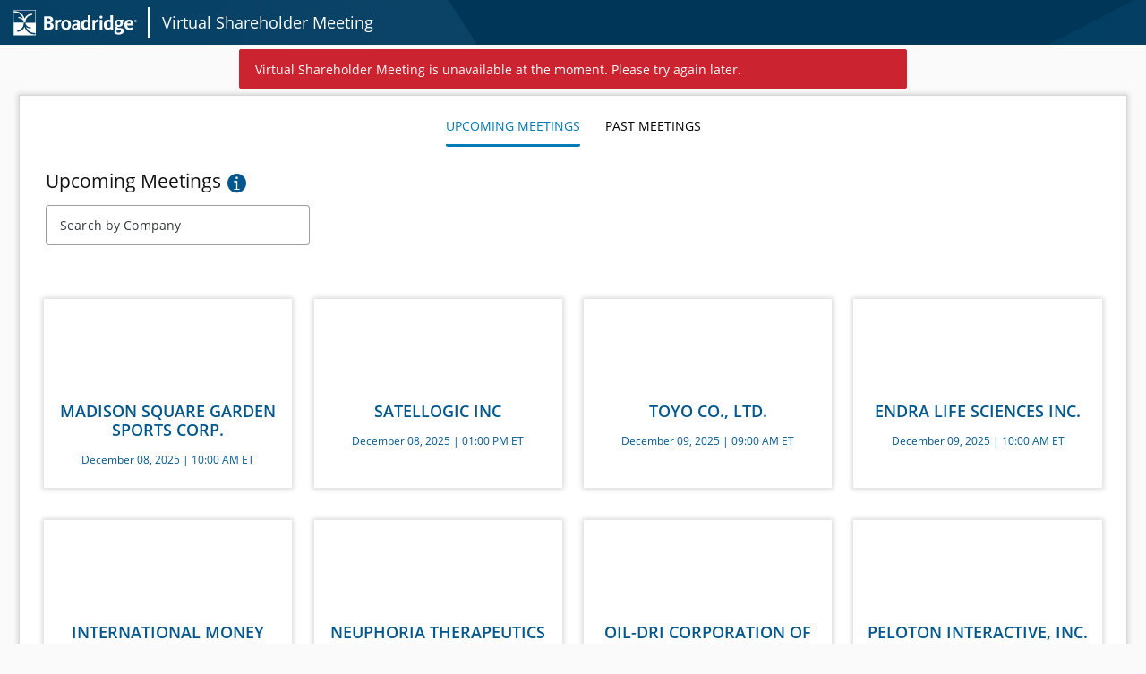

--- FILE ---
content_type: text/html;charset=utf-8
request_url: https://east.virtualshareholdermeeting.com/vsm/web?pvskey=KNW2023
body_size: 2568
content:




<!DOCTYPE html>
<html lang="en">
<head>
<title>Virtual Shareholder Meeting | Broadridge</title>
<meta charset="utf-8">
<meta http-equiv="X-UA-Compatible" content="IE=edge" />
<meta name="viewport" content="width=device-width, initial-scale=1">
<meta http-equiv='cache-control' content='no-cache'>
<meta http-equiv='expires' content='0'>
<meta http-equiv='pragma' content='no-cache'>

<meta http-equiv="X-UA-Compatible" content="IE=edge">

<meta name="description" content="Virtual Shareholder Meeting by Broadridge offers corporate issuers the ability to conduct annual meetings electronically with validated shareholders in attendance.">

<meta name="keywords"content="proxy, proxy processing, shareholder communications, shareholder, investor communications">

<link rel="shortcut icon" href="/vsm/v2/images/fav_icon.png" type="image/x-icon"> 

<link rel="stylesheet" href="/vsm/v2/fonts/material-icon/material-icons.css">
<link rel="stylesheet" href="/vsm/v2/dist/bundle.css">
<link rel="stylesheet" href="/vsm/v2/css/home.css">
</head>

<body id="bd1"  class="document-search-container d-flex flex-column min-vh-100"> 
	<header  class="br-header header-horizontal sticky-top">
		<div class="row sr-div bg-primary">
			<div class="container">
				<a href="#main-div" class="sr-only sr-only-focusable text-white">Skip
					to main content</a>
			</div>
		</div>
	
		<input type="hidden" id="hasErrors" value = "true"/>
		<input type="hidden" id="errMessage" value = "Virtual Shareholder Meeting is unavailable at the moment. Please try again later."/>
	
	
		
		<nav class="navbar navbar-expand-xl justify-content-between">
			<div class="container">
				<span class="customized-nav-bar"> <a
					class="navbar-brand mr-0 pr-2" href="#"
					title="Broadridge"> <img src="/vsm/v2/images/br-logo-white.svg" alt="Broadridge Financial Solutions Inc" width="140">
				</a>
					<h1
						class="company-text text-white align-middle d-none d-sm-inline-block d-md-inline-block d-lg-inline-block mb-0 border-left py-2 pl-3">
						Virtual Shareholder Meeting</h1>
				</span>
			</div>
		</nav>
	</header>
	<!-- Header End -->
	<main>
	<div class = "container-top-space"></div>
	<section id="scrols" class="mx-4 mb-5">
		<div class="card shadow-main-container container">
			<div id="main-div" class="card-body pt-0">
				<div class="bg-white pb-5 sticky-top2">
					<ul class="nav nav-pills justify-content-center customized-nav-tab"
						id="pills-tab" role="tablist">
						<li class="nav-item" role="presentation"><a
							class="nav-link active up-meeting" id="pills-home-tab"
							data-toggle="pill" href="#pills-home" role="tab"
							aria-controls="pills-home" aria-selected="true">UPCOMING
								MEETINGS</a></li>
						<li class="nav-item" role="presentation"><a
							class="nav-link past-meeting" id="pills-profile-tab"
							data-toggle="pill" href="#pills-profile" role="tab"
							aria-controls="pills-profile" aria-selected="false">PAST
								MEETINGS</a></li>
					</ul>

					<div class="row search-bar upcoming-meetings mx-3 mt-3">
						<div class="col-12 col-md-8 col-lg-8 col-xl-3 p-0">
							<h2 class="h4 d-flex align-items-end">
								Upcoming Meetings <span role="button"
									class="nc-icon-glyph travel_info text-primary pop-over ml-2"
									tabindex="0" aria-label="metting info" aria-expanded="false"
									data-toggle="popover" data-placement="auto"
									data-trigger="click"
									data-content="If you do not find the company you are looking for on the list of upcoming meetings, please refer to the company's SEC filed proxy material for instructions on how to attend this meeting."></span>
								</span>
							</h2>

							<div class=" mdc-text-field mdc-text-field--outlined mt-2"
								data-mdc-auto-init="MDCTextField">
								<input id="site-name-alt" type="text"
									class="globalInputSearch mdc-text-field__input">
								<div class="mdc-notched-outline bg-white">
									<div class="mdc-notched-outline__leading"></div>
									<div class="mdc-notched-outline__notch">
										<label for="site-name-alt"
											class="mdc-floating-label text-dark">Search by
											Company</label>
									</div>
									<div class="mdc-notched-outline__trailing"></div>
								</div>
							</div>
						</div>
					</div>

					<div class="row search-bar past-meetings mx-3 mt-3 d-none">
						<div class="col-12 col-md-8 col-lg-8 col-xl-3 p-0">
							<h2 class="h4 d-flex align-items-end">
								Past Meetings <span role="button"
									class="nc-icon-glyph travel_info text-primary pop-over2 ml-2"
									tabindex="0" aria-label="metting info" aria-expanded="false"
									data-toggle="popover" data-placement="auto"
									data-trigger="click"
									data-content="If you do not find the company you are looking for on the list of past meetings, please refer to the company's SEC filed proxy material for instructions on how to view the meeting replay."></span>
								</span>
							</h2>
							<div class="mdc-text-field mdc-text-field--outlined mt-2"
								data-mdc-auto-init="MDCTextField">
								<input id="site-name-alt2" type="text"
									class="globalInputSearch1 mdc-text-field__input">
								<div class="mdc-notched-outline">
									<div class="mdc-notched-outline__leading"></div>
									<div class="mdc-notched-outline__notch">
										<label for="site-name-alt2" class="mdc-floating-label">Search
											by Company</label>
									</div>
									<div class="mdc-notched-outline__trailing"></div>
								</div>
							</div>
						</div>
					</div>
				</div>

				<div class="tab-content" id="pills-tabContent">

					<!-- upcoming meetings -->
					<div
						class="tab-pane fade show upcoming-meeting active margin-top-onscroll" id="pills-home" role="tabpanel" aria-labelledby="pills-home-tab">
						<p class="sr-only upcomingMeetingCount" aria-live="polite" aria-atomic="true"></p>
						<div id="upcoming-list-group" class="globalTargetList d-flex flex-wrap text-center" role="list"></div>
					</div>
					<!-- Past meetings -->
					<div class="tab-pane fade margin-top-onscroll" id="pills-profile" role="tabpanel" aria-labelledby="pills-profile-tab">
						<p class="sr-only pastMeetingCount" aria-live="polite" aria-atomic="true"></p>
						<div id="past-list-group" class="globalTargetList2 d-flex flex-wrap text-center" role="list"></div>
					</div>
				</div>
	</section>
	</main>


	<!-- Footer Start -->
	<footer role="contentinfo" class="mt-auto py-4">
		<div class="container-fluid">
			<div class="container p-0">
				<div class="footerLinks d-md-flex justify-content-md-between">
					<ul class="list-unstyled">
						<li class="text-white">&copy; <span id = "copyright-year1"></span><span> Broadridge Financial Solutions, Inc.</span>
						</li>
					</ul>
					<ul class="list-unstyled">
					
						<li><a href=https://www.broadridge.com/legal/accessibility
							target="_blank"> Accessibility Statement <span class="sr-only">opens in new window.</span></a></li>
							
						<li><a href=https://www.broadridge.com/legal/privacy-statement-english target="_blank"> Privacy Statement <span class="sr-only">opens in new	window.</span></a>
						</li>
						<li><a href=https://www.broadridge.com/legal/terms-of-use target="_blank"> Terms and Conditions <span class="sr-only">opens in new window.</span></a>
						</li>
					</ul>
				</div>
				<div class="clearfix"></div>
			</div>
		</div>
	</footer>

	<span class="vsmDisplayNone vsm-font-size-10" >Build: 2a9a8f68</span>
	

<script nonce="gEWuGxa9bRGB+/krqwG1OEhYAp/XbSzcWB7G47j3D8c="  src="/vsm/v2/dist/bundle.js"></script>
<script nonce="gEWuGxa9bRGB+/krqwG1OEhYAp/XbSzcWB7G47j3D8c="  src="/vsm/v2/js/extlib/jquery-3.6.3.min.js"></script>
<script nonce="gEWuGxa9bRGB+/krqwG1OEhYAp/XbSzcWB7G47j3D8c="  src="/vsm/v2/js/extlib/popper.min.js"></script>
<script nonce="gEWuGxa9bRGB+/krqwG1OEhYAp/XbSzcWB7G47j3D8c="  src="/vsm/v2/js/extlib/bootstrap.min.js"></script>
<script nonce="gEWuGxa9bRGB+/krqwG1OEhYAp/XbSzcWB7G47j3D8c="  src="/vsm/v2/js/extlib/fixed-navbar.js"></script>
<script nonce="gEWuGxa9bRGB+/krqwG1OEhYAp/XbSzcWB7G47j3D8c="  src="/vsm/v2/js/home.js?ts=2a9a8f68"></script>

</body>
</html>

--- FILE ---
content_type: text/css
request_url: https://east.virtualshareholdermeeting.com/vsm/v2/dist/bundle.css
body_size: 89202
content:
table.dataTable {
    clear: both;
    margin-top: 6px !important;
    margin-bottom: 6px !important;
    max-width: none !important;
    border-collapse: separate !important;
    border-spacing: 0
}

table.dataTable td,
table.dataTable th {
    -webkit-box-sizing: content-box;
    box-sizing: content-box
}

table.dataTable td.dataTables_empty,
table.dataTable th.dataTables_empty {
    text-align: center
}

table.dataTable.nowrap th,
table.dataTable.nowrap td {
    white-space: nowrap
}

div span.infoAddress::after{
    content: "\a";
    white-space: pre;
}

div.dataTables_wrapper div.dataTables_length label {
    font-weight: normal;
    text-align: left;
    white-space: nowrap
}

div.dataTables_wrapper div.dataTables_length select {
    width: auto;
    display: inline-block
}

div.dataTables_wrapper div.dataTables_filter {
    text-align: right
}

div.dataTables_wrapper div.dataTables_filter label {
    font-weight: normal;
    white-space: nowrap;
    text-align: left
}

div.dataTables_wrapper div.dataTables_filter input {
    margin-left: 0.5em;
    display: inline-block;
    width: auto
}

.dataTables_info { 
	float:none; 
}

div.dataTables_wrapper div.dataTables_info {
    padding-top: 0.85em;
    white-space: nowrap
}

div.dataTables_wrapper div.dataTables_paginate {
    margin: 0;
    text-align: right
}

div.dataTables_wrapper div.dataTables_paginate ul.pagination {
    margin: 2px 0;
    white-space: nowrap;
    justify-content: flex-end
}

div.dataTables_wrapper div.dataTables_processing {
    position: absolute;
    top: 50%;
    left: 50%;
    width: 200px;
    margin-left: -100px;
    margin-top: -26px;
    text-align: center;
    padding: 1em 0
}

table.dataTable thead>tr>th.sorting_asc,
table.dataTable thead>tr>th.sorting_desc,
table.dataTable thead>tr>th.sorting,
table.dataTable thead>tr>td.sorting_asc,
table.dataTable thead>tr>td.sorting_desc,
table.dataTable thead>tr>td.sorting {
    padding-right: 30px
}

table.dataTable thead>tr>th:active,
table.dataTable thead>tr>td:active {
    outline: none
}

table.dataTable thead .sorting,
table.dataTable thead .sorting_asc,
table.dataTable thead .sorting_desc,
table.dataTable thead .sorting_asc_disabled,
table.dataTable thead .sorting_desc_disabled {
    cursor: pointer;
    position: relative
}

table.dataTable thead .sorting:before,
table.dataTable thead .sorting:after,
table.dataTable thead .sorting_asc:before,
table.dataTable thead .sorting_asc:after,
table.dataTable thead .sorting_desc:before,
table.dataTable thead .sorting_desc:after,
table.dataTable thead .sorting_asc_disabled:before,
table.dataTable thead .sorting_asc_disabled:after,
table.dataTable thead .sorting_desc_disabled:before,
table.dataTable thead .sorting_desc_disabled:after {
    position: absolute;
    bottom: 0.9em;
    display: block;
    opacity: 0.3
}

table.dataTable thead .sorting:before,
table.dataTable thead .sorting_asc:before,
table.dataTable thead .sorting_desc:before,
table.dataTable thead .sorting_asc_disabled:before,
table.dataTable thead .sorting_desc_disabled:before {
    left: 0em !important;
    content: "\2191"
}

table.dataTable thead .sorting:after,
table.dataTable thead .sorting_asc:after,
table.dataTable thead .sorting_desc:after,
table.dataTable thead .sorting_asc_disabled:after,
table.dataTable thead .sorting_desc_disabled:after {
    left: 0.5em !important;
    content: "\2193"
}

table.dataTable thead .sorting_asc:before,
table.dataTable thead .sorting_desc:after {
    opacity: 1
}

table.dataTable thead .sorting_asc_disabled:before,
table.dataTable thead .sorting_desc_disabled:after {
    opacity: 0
}

div.dataTables_scrollHead table.dataTable {
    margin-bottom: 0 !important
}

div.dataTables_scrollBody table {
    border-top: none;
    margin-top: 0 !important;
    margin-bottom: 0 !important
}

div.dataTables_scrollBody table thead .sorting:before,
div.dataTables_scrollBody table thead .sorting_asc:before,
div.dataTables_scrollBody table thead .sorting_desc:before,
div.dataTables_scrollBody table thead .sorting:after,
div.dataTables_scrollBody table thead .sorting_asc:after,
div.dataTables_scrollBody table thead .sorting_desc:after {
    display: none
}

div.dataTables_scrollBody table tbody tr:first-child th,
div.dataTables_scrollBody table tbody tr:first-child td {
    border-top: none
}

div.dataTables_scrollFoot>.dataTables_scrollFootInner {
    box-sizing: content-box
}

div.dataTables_scrollFoot>.dataTables_scrollFootInner>table {
    margin-top: 0 !important;
    border-top: none
}

@media screen and (max-width: 767px) {

    div.dataTables_wrapper div.dataTables_length,
    div.dataTables_wrapper div.dataTables_filter,
    div.dataTables_wrapper div.dataTables_info,
    div.dataTables_wrapper div.dataTables_paginate {
        text-align: center
    }
}

table.dataTable.table-sm>thead>tr>th {
    padding-right: 20px
}

table.dataTable.table-sm .sorting:before,
table.dataTable.table-sm .sorting_asc:before,
table.dataTable.table-sm .sorting_desc:before {
    top: 5px;
    right: 0.85em
}

table.dataTable.table-sm .sorting:after,
table.dataTable.table-sm .sorting_asc:after,
table.dataTable.table-sm .sorting_desc:after {
    top: 5px
}

table.table-bordered.dataTable th,
table.table-bordered.dataTable td {
    border-left-width: 0
}

table.table-bordered.dataTable th:last-child,
table.table-bordered.dataTable th:last-child,
table.table-bordered.dataTable td:last-child,
table.table-bordered.dataTable td:last-child {
    border-right-width: 0
}

table.table-bordered.dataTable tbody th,
table.table-bordered.dataTable tbody td {
    border-bottom-width: 0
}

div.dataTables_scrollHead table.table-bordered {
    border-bottom-width: 0
}

div.table-responsive>div.dataTables_wrapper>div.row {
    margin: 0
}

div.table-responsive>div.dataTables_wrapper>div.row>div[class^="col-"]:first-child {
    padding-left: 0
}

div.table-responsive>div.dataTables_wrapper>div.row>div[class^="col-"]:last-child {
    padding-right: 0
}table.dt-rowReorder-float {
    position: absolute !important;
    opacity: 0.9;
    table-layout: fixed;
    outline: 2px solid #888;
    outline-offset: 1px;
    z-index: 2001;
    width: 80% !important;
}

body.dt-rowReorder-noOverflow {
    overflow-x: hidden !important;
}

table.dataTable td.reorder {
    text-align: center;
    cursor: move
}

/* Row grouping css */
.dtrg-group {
    background-color: #ddd !important;
}

#control-number_filter {
    display: none;
}

#control-number_wrapper .sorting_asc::before,
#control-number_wrapper .sorting_asc::after {
    display: none !important;
}

#control-number_wrapper .sorting_asc {
    cursor: text !important;
}

#registered-shareholder-list_wrapper .sorting_asc::before,
#registered-shareholder-list_wrapper .sorting_asc::after {
    display: none !important;
}

#registered-shareholder-list_wrapper .sorting_asc {
    cursor: text !important;
}
#registered-shareholder-list.table.table-striped tbody tr:nth-of-type(odd) {
    background-color: #fff;
}
#registered-shareholder-list.table.table-striped tbody tr:nth-of-type(even) {
    background-color: #f9f9f9;
}
#registered-shareholder-list.table.table-striped tbody tr td:first-child{
    border-left: 1px solid #d1d1d1;
}
#registered-shareholder-list.table.table-striped tbody tr td:last-child{
    border-right: 1px solid #d1d1d1;
}
#registered-shareholder-list.table.table-striped tbody tr td{
    border-bottom: 1px solid #d1d1d1;
}
button.btn-link:disabled, button.btn-link.disabled {
      pointer-events: unset;
    cursor: not-allowed;
}
#registered-shareholder-list tbody .mdc-notched-outline--notched .mdc-notched-outline__notch {
    padding-right: 0;
}
#generateShareholder .generateShareholderListContainer > .row:not(:last-child) {
  border-bottom: 1px solid #d1d1d1;
      padding-bottom: 18px;
    margin-bottom: 15px;
}
/**
 * jQuery Timepicker - v1.3.5 - 2016-07-10
 * http://timepicker.co
 *
 * Enhances standard form input fields helping users to select (or type) times.
 *
 * Copyright (c) 2016 Willington Vega; Licensed MIT, GPL
 */


.ui-timepicker-container{position:absolute;overflow:hidden;box-sizing:border-box}.ui-timepicker{box-sizing:content-box;display:block;height:205px;list-style:none outside none;margin:0;padding:0 1px;text-align:center}.ui-timepicker-viewport{box-sizing:content-box;display:block;height:205px;margin:0;padding:0;overflow:auto;overflow-x:hidden}.ui-timepicker-standard{font-family:Verdana,Arial,sans-serif;font-size:1.1em;background-color:#FFF;border:1px solid #AAA;color:#222;margin:0;padding:2px}.ui-timepicker-standard a{border:1px solid transparent;color:#222;display:block;padding:.2em .4em;text-decoration:none}.ui-timepicker-standard .ui-state-hover{background-color:#DADADA;border:1px solid #999;font-weight:400;color:#212121}.ui-timepicker-standard .ui-menu-item{margin:0;padding:0}.ui-timepicker-corners,.ui-timepicker-corners .ui-corner-all{-moz-border-radius:4px;-webkit-border-radius:4px;border-radius:4px}.ui-timepicker-hidden{display:none}.ui-timepicker-no-scrollbar .ui-timepicker{border:0}/* cyrillic-ext */
@font-face {
  font-family: 'Open Sans';
  font-style: italic;
  font-weight: 300;
  font-display: swap;
  src: local('Open Sans Light Italic'), local('OpenSans-LightItalic'), url(../fonts/OpenSansLightItalic/v17/memnYaGs126MiZpBA-UFUKWyV9hmIqOjjg.woff2) format('woff2');
  unicode-range: U+0460-052F, U+1C80-1C88, U+20B4, U+2DE0-2DFF, U+A640-A69F, U+FE2E-FE2F;
}
/* cyrillic */
@font-face {
  font-family: 'Open Sans';
  font-style: italic;
  font-weight: 300;
  font-display: swap;
  src: local('Open Sans Light Italic'), local('OpenSans-LightItalic'), url(../fonts/OpenSansLightItalic/v17/memnYaGs126MiZpBA-UFUKWyV9hvIqOjjg.woff2) format('woff2');
  unicode-range: U+0400-045F, U+0490-0491, U+04B0-04B1, U+2116;
}
/* greek-ext */
@font-face {
  font-family: 'Open Sans';
  font-style: italic;
  font-weight: 300;
  font-display: swap;
  src: local('Open Sans Light Italic'), local('OpenSans-LightItalic'), url(../fonts/OpenSansLightItalic/v17/memnYaGs126MiZpBA-UFUKWyV9hnIqOjjg.woff2) format('woff2');
  unicode-range: U+1F00-1FFF;
}
/* greek */
@font-face {
  font-family: 'Open Sans';
  font-style: italic;
  font-weight: 300;
  font-display: swap;
  src: local('Open Sans Light Italic'), local('OpenSans-LightItalic'), url(../fonts/OpenSansLightItalic/v17/memnYaGs126MiZpBA-UFUKWyV9hoIqOjjg.woff2) format('woff2');
  unicode-range: U+0370-03FF;
}
/* vietnamese */
@font-face {
  font-family: 'Open Sans';
  font-style: italic;
  font-weight: 300;
  font-display: swap;
  src: local('Open Sans Light Italic'), local('OpenSans-LightItalic'), url(../fonts/OpenSansLightItalic/v17/memnYaGs126MiZpBA-UFUKWyV9hkIqOjjg.woff2) format('woff2');
  unicode-range: U+0102-0103, U+0110-0111, U+1EA0-1EF9, U+20AB;
}
/* latin-ext */
@font-face {
  font-family: 'Open Sans';
  font-style: italic;
  font-weight: 300;
  font-display: swap;
  src: local('Open Sans Light Italic'), local('OpenSans-LightItalic'), url(../fonts/OpenSansLightItalic/v17/memnYaGs126MiZpBA-UFUKWyV9hlIqOjjg.woff2) format('woff2');
  unicode-range: U+0100-024F, U+0259, U+1E00-1EFF, U+2020, U+20A0-20AB, U+20AD-20CF, U+2113, U+2C60-2C7F, U+A720-A7FF;
}
/* latin */
@font-face {
  font-family: 'Open Sans';
  font-style: italic;
  font-weight: 300;
  font-display: swap;
  src: local('Open Sans Light Italic'), local('OpenSans-LightItalic'), url(../fonts/OpenSansLightItalic/v17/memnYaGs126MiZpBA-UFUKWyV9hrIqM.woff2) format('woff2');
  unicode-range: U+0000-00FF, U+0131, U+0152-0153, U+02BB-02BC, U+02C6, U+02DA, U+02DC, U+2000-206F, U+2074, U+20AC, U+2122, U+2191, U+2193, U+2212, U+2215, U+FEFF, U+FFFD;
}
/* cyrillic-ext */
@font-face {
  font-family: 'Open Sans';
  font-style: italic;
  font-weight: 400;
  font-display: swap;
  src: local('Open Sans Italic'), local('OpenSans-Italic'), url(../fonts/OpenSansItalic/v17/mem6YaGs126MiZpBA-UFUK0Udc1UAw.woff2) format('woff2');
  unicode-range: U+0460-052F, U+1C80-1C88, U+20B4, U+2DE0-2DFF, U+A640-A69F, U+FE2E-FE2F;
}
/* cyrillic */
@font-face {
  font-family: 'Open Sans';
  font-style: italic;
  font-weight: 400;
  font-display: swap;
  src: local('Open Sans Italic'), local('OpenSans-Italic'), url(../fonts/OpenSansItalic/v17/mem6YaGs126MiZpBA-UFUK0ddc1UAw.woff2) format('woff2');
  unicode-range: U+0400-045F, U+0490-0491, U+04B0-04B1, U+2116;
}
/* greek-ext */
@font-face {
  font-family: 'Open Sans';
  font-style: italic;
  font-weight: 400;
  font-display: swap;
  src: local('Open Sans Italic'), local('OpenSans-Italic'), url(../fonts/OpenSansItalic/v17/mem6YaGs126MiZpBA-UFUK0Vdc1UAw.woff2) format('woff2');
  unicode-range: U+1F00-1FFF;
}
/* greek */
@font-face {
  font-family: 'Open Sans';
  font-style: italic;
  font-weight: 400;
  font-display: swap;
  src: local('Open Sans Italic'), local('OpenSans-Italic'), url(../fonts/OpenSansItalic/v17/mem6YaGs126MiZpBA-UFUK0adc1UAw.woff2) format('woff2');
  unicode-range: U+0370-03FF;
}
/* vietnamese */
@font-face {
  font-family: 'Open Sans';
  font-style: italic;
  font-weight: 400;
  font-display: swap;
  src: local('Open Sans Italic'), local('OpenSans-Italic'), url(../fonts/OpenSansItalic/v17/mem6YaGs126MiZpBA-UFUK0Wdc1UAw.woff2) format('woff2');
  unicode-range: U+0102-0103, U+0110-0111, U+1EA0-1EF9, U+20AB;
}
/* latin-ext */
@font-face {
  font-family: 'Open Sans';
  font-style: italic;
  font-weight: 400;
  font-display: swap;
  src: local('Open Sans Italic'), local('OpenSans-Italic'), url(../fonts/OpenSansItalic/v17/mem6YaGs126MiZpBA-UFUK0Xdc1UAw.woff2) format('woff2');
  unicode-range: U+0100-024F, U+0259, U+1E00-1EFF, U+2020, U+20A0-20AB, U+20AD-20CF, U+2113, U+2C60-2C7F, U+A720-A7FF;
}
/* latin */
@font-face {
  font-family: 'Open Sans';
  font-style: italic;
  font-weight: 400;
  font-display: swap;
  src: local('Open Sans Italic'), local('OpenSans-Italic'), url(../fonts/OpenSansItalic/v17/mem6YaGs126MiZpBA-UFUK0Zdc0.woff2) format('woff2');
  unicode-range: U+0000-00FF, U+0131, U+0152-0153, U+02BB-02BC, U+02C6, U+02DA, U+02DC, U+2000-206F, U+2074, U+20AC, U+2122, U+2191, U+2193, U+2212, U+2215, U+FEFF, U+FFFD;
}
/* cyrillic-ext */
@font-face {
  font-family: 'Open Sans';
  font-style: italic;
  font-weight: 600;
  font-display: swap;
  src: local('Open Sans SemiBold Italic'), local('OpenSans-SemiBoldItalic'), url(../fonts/OpenSansSemiBoldItalic/v17/memnYaGs126MiZpBA-UFUKXGUdhmIqOjjg.woff2) format('woff2');
  unicode-range: U+0460-052F, U+1C80-1C88, U+20B4, U+2DE0-2DFF, U+A640-A69F, U+FE2E-FE2F;
}
/* cyrillic */
@font-face {
  font-family: 'Open Sans';
  font-style: italic;
  font-weight: 600;
  font-display: swap;
  src: local('Open Sans SemiBold Italic'), local('OpenSans-SemiBoldItalic'), url(../fonts/OpenSansSemiBoldItalic/v17/memnYaGs126MiZpBA-UFUKXGUdhvIqOjjg.woff2) format('woff2');
  unicode-range: U+0400-045F, U+0490-0491, U+04B0-04B1, U+2116;
}
/* greek-ext */
@font-face {
  font-family: 'Open Sans';
  font-style: italic;
  font-weight: 600;
  font-display: swap;
  src: local('Open Sans SemiBold Italic'), local('OpenSans-SemiBoldItalic'), url(../fonts/OpenSansSemiBoldItalic/v17/memnYaGs126MiZpBA-UFUKXGUdhnIqOjjg.woff2) format('woff2');
  unicode-range: U+1F00-1FFF;
}
/* greek */
@font-face {
  font-family: 'Open Sans';
  font-style: italic;
  font-weight: 600;
  font-display: swap;
  src: local('Open Sans SemiBold Italic'), local('OpenSans-SemiBoldItalic'), url(../fonts/OpenSansSemiBoldItalic/v17/memnYaGs126MiZpBA-UFUKXGUdhoIqOjjg.woff2) format('woff2');
  unicode-range: U+0370-03FF;
}
/* vietnamese */
@font-face {
  font-family: 'Open Sans';
  font-style: italic;
  font-weight: 600;
  font-display: swap;
  src: local('Open Sans SemiBold Italic'), local('OpenSans-SemiBoldItalic'), url(../fonts/OpenSansSemiBoldItalic/v17/memnYaGs126MiZpBA-UFUKXGUdhkIqOjjg.woff2) format('woff2');
  unicode-range: U+0102-0103, U+0110-0111, U+1EA0-1EF9, U+20AB;
}
/* latin-ext */
@font-face {
  font-family: 'Open Sans';
  font-style: italic;
  font-weight: 600;
  font-display: swap;
  src: local('Open Sans SemiBold Italic'), local('OpenSans-SemiBoldItalic'), url(../fonts/OpenSansSemiBoldItalic/v17/memnYaGs126MiZpBA-UFUKXGUdhlIqOjjg.woff2) format('woff2');
  unicode-range: U+0100-024F, U+0259, U+1E00-1EFF, U+2020, U+20A0-20AB, U+20AD-20CF, U+2113, U+2C60-2C7F, U+A720-A7FF;
}
/* latin */
@font-face {
  font-family: 'Open Sans';
  font-style: italic;
  font-weight: 600;
  font-display: swap;
  src: local('Open Sans SemiBold Italic'), local('OpenSans-SemiBoldItalic'), url(../fonts/OpenSansSemiBoldItalic/v17/memnYaGs126MiZpBA-UFUKXGUdhrIqM.woff2) format('woff2');
  unicode-range: U+0000-00FF, U+0131, U+0152-0153, U+02BB-02BC, U+02C6, U+02DA, U+02DC, U+2000-206F, U+2074, U+20AC, U+2122, U+2191, U+2193, U+2212, U+2215, U+FEFF, U+FFFD;
}
/* cyrillic-ext */
@font-face {
  font-family: 'Open Sans';
  font-style: italic;
  font-weight: 700;
  font-display: swap;
  src: local('Open Sans Bold Italic'), local('OpenSans-BoldItalic'), url(../fonts/OpenSansBoldItalic/v17/memnYaGs126MiZpBA-UFUKWiUNhmIqOjjg.woff2) format('woff2');
  unicode-range: U+0460-052F, U+1C80-1C88, U+20B4, U+2DE0-2DFF, U+A640-A69F, U+FE2E-FE2F;
}
/* cyrillic */
@font-face {
  font-family: 'Open Sans';
  font-style: italic;
  font-weight: 700;
  font-display: swap;
  src: local('Open Sans Bold Italic'), local('OpenSans-BoldItalic'), url(../fonts/OpenSansBoldItalic/v17/memnYaGs126MiZpBA-UFUKWiUNhvIqOjjg.woff2) format('woff2');
  unicode-range: U+0400-045F, U+0490-0491, U+04B0-04B1, U+2116;
}
/* greek-ext */
@font-face {
  font-family: 'Open Sans';
  font-style: italic;
  font-weight: 700;
  font-display: swap;
  src: local('Open Sans Bold Italic'), local('OpenSans-BoldItalic'), url(../fonts/OpenSansBoldItalic/v17/memnYaGs126MiZpBA-UFUKWiUNhnIqOjjg.woff2) format('woff2');
  unicode-range: U+1F00-1FFF;
}
/* greek */
@font-face {
  font-family: 'Open Sans';
  font-style: italic;
  font-weight: 700;
  font-display: swap;
  src: local('Open Sans Bold Italic'), local('OpenSans-BoldItalic'), url(../fonts/OpenSansBoldItalic/v17/memnYaGs126MiZpBA-UFUKWiUNhoIqOjjg.woff2) format('woff2');
  unicode-range: U+0370-03FF;
}
/* vietnamese */
@font-face {
  font-family: 'Open Sans';
  font-style: italic;
  font-weight: 700;
  font-display: swap;
  src: local('Open Sans Bold Italic'), local('OpenSans-BoldItalic'), url(../fonts/OpenSansBoldItalic/v17/memnYaGs126MiZpBA-UFUKWiUNhkIqOjjg.woff2) format('woff2');
  unicode-range: U+0102-0103, U+0110-0111, U+1EA0-1EF9, U+20AB;
}
/* latin-ext */
@font-face {
  font-family: 'Open Sans';
  font-style: italic;
  font-weight: 700;
  font-display: swap;
  src: local('Open Sans Bold Italic'), local('OpenSans-BoldItalic'), url(../fonts/OpenSansBoldItalic/v17/memnYaGs126MiZpBA-UFUKWiUNhlIqOjjg.woff2) format('woff2');
  unicode-range: U+0100-024F, U+0259, U+1E00-1EFF, U+2020, U+20A0-20AB, U+20AD-20CF, U+2113, U+2C60-2C7F, U+A720-A7FF;
}
/* latin */
@font-face {
  font-family: 'Open Sans';
  font-style: italic;
  font-weight: 700;
  font-display: swap;
  src: local('Open Sans Bold Italic'), local('OpenSans-BoldItalic'), url(../fonts/OpenSansBoldItalic/v17/memnYaGs126MiZpBA-UFUKWiUNhrIqM.woff2) format('woff2');
  unicode-range: U+0000-00FF, U+0131, U+0152-0153, U+02BB-02BC, U+02C6, U+02DA, U+02DC, U+2000-206F, U+2074, U+20AC, U+2122, U+2191, U+2193, U+2212, U+2215, U+FEFF, U+FFFD;
}
/* cyrillic-ext */
@font-face {
  font-family: 'Open Sans';
  font-style: italic;
  font-weight: 800;
  font-display: swap;
  src: local('Open Sans ExtraBold Italic'), local('OpenSans-ExtraBoldItalic'), url(../fonts/OpenSansExtraBoldItalic/v17/memnYaGs126MiZpBA-UFUKW-U9hmIqOjjg.woff2) format('woff2');
  unicode-range: U+0460-052F, U+1C80-1C88, U+20B4, U+2DE0-2DFF, U+A640-A69F, U+FE2E-FE2F;
}
/* cyrillic */
@font-face {
  font-family: 'Open Sans';
  font-style: italic;
  font-weight: 800;
  font-display: swap;
  src: local('Open Sans ExtraBold Italic'), local('OpenSans-ExtraBoldItalic'), url(../fonts/OpenSansExtraBoldItalic/v17/memnYaGs126MiZpBA-UFUKW-U9hvIqOjjg.woff2) format('woff2');
  unicode-range: U+0400-045F, U+0490-0491, U+04B0-04B1, U+2116;
}
/* greek-ext */
@font-face {
  font-family: 'Open Sans';
  font-style: italic;
  font-weight: 800;
  font-display: swap;
  src: local('Open Sans ExtraBold Italic'), local('OpenSans-ExtraBoldItalic'), url(../fonts/OpenSansExtraBoldItalic/v17/memnYaGs126MiZpBA-UFUKW-U9hnIqOjjg.woff2) format('woff2');
  unicode-range: U+1F00-1FFF;
}
/* greek */
@font-face {
  font-family: 'Open Sans';
  font-style: italic;
  font-weight: 800;
  font-display: swap;
  src: local('Open Sans ExtraBold Italic'), local('OpenSans-ExtraBoldItalic'), url(../fonts/OpenSansExtraBoldItalic/v17/memnYaGs126MiZpBA-UFUKW-U9hoIqOjjg.woff2) format('woff2');
  unicode-range: U+0370-03FF;
}
/* vietnamese */
@font-face {
  font-family: 'Open Sans';
  font-style: italic;
  font-weight: 800;
  font-display: swap;
  src: local('Open Sans ExtraBold Italic'), local('OpenSans-ExtraBoldItalic'), url(../fonts/OpenSansExtraBoldItalic/v17/memnYaGs126MiZpBA-UFUKW-U9hkIqOjjg.woff2) format('woff2');
  unicode-range: U+0102-0103, U+0110-0111, U+1EA0-1EF9, U+20AB;
}
/* latin-ext */
@font-face {
  font-family: 'Open Sans';
  font-style: italic;
  font-weight: 800;
  font-display: swap;
  src: local('Open Sans ExtraBold Italic'), local('OpenSans-ExtraBoldItalic'), url(../fonts/OpenSansExtraBoldItalic/v17/memnYaGs126MiZpBA-UFUKW-U9hlIqOjjg.woff2) format('woff2');
  unicode-range: U+0100-024F, U+0259, U+1E00-1EFF, U+2020, U+20A0-20AB, U+20AD-20CF, U+2113, U+2C60-2C7F, U+A720-A7FF;
}
/* latin */
@font-face {
  font-family: 'Open Sans';
  font-style: italic;
  font-weight: 800;
  font-display: swap;
  src: local('Open Sans ExtraBold Italic'), local('OpenSans-ExtraBoldItalic'), url(../fonts/OpenSansExtraBoldItalic/v17/memnYaGs126MiZpBA-UFUKW-U9hrIqM.woff2) format('woff2');
  unicode-range: U+0000-00FF, U+0131, U+0152-0153, U+02BB-02BC, U+02C6, U+02DA, U+02DC, U+2000-206F, U+2074, U+20AC, U+2122, U+2191, U+2193, U+2212, U+2215, U+FEFF, U+FFFD;
}
/* cyrillic-ext */
@font-face {
  font-family: 'Open Sans';
  font-style: normal;
  font-weight: 300;
  font-display: swap;
  src: local('Open Sans Light'), local('OpenSans-Light'), url(../fonts/OpenSansLight/v17/mem5YaGs126MiZpBA-UN_r8OX-hpOqc.woff2) format('woff2');
  unicode-range: U+0460-052F, U+1C80-1C88, U+20B4, U+2DE0-2DFF, U+A640-A69F, U+FE2E-FE2F;
}
/* cyrillic */
@font-face {
  font-family: 'Open Sans';
  font-style: normal;
  font-weight: 300;
  font-display: swap;
  src: local('Open Sans Light'), local('OpenSans-Light'), url(../fonts/OpenSansLight/v17/mem5YaGs126MiZpBA-UN_r8OVuhpOqc.woff2) format('woff2');
  unicode-range: U+0400-045F, U+0490-0491, U+04B0-04B1, U+2116;
}
/* greek-ext */
@font-face {
  font-family: 'Open Sans';
  font-style: normal;
  font-weight: 300;
  font-display: swap;
  src: local('Open Sans Light'), local('OpenSans-Light'), url(../fonts/OpenSansLight/v17/mem5YaGs126MiZpBA-UN_r8OXuhpOqc.woff2) format('woff2');
  unicode-range: U+1F00-1FFF;
}
/* greek */
@font-face {
  font-family: 'Open Sans';
  font-style: normal;
  font-weight: 300;
  font-display: swap;
  src: local('Open Sans Light'), local('OpenSans-Light'), url(../fonts/OpenSansLight/v17/mem5YaGs126MiZpBA-UN_r8OUehpOqc.woff2) format('woff2');
  unicode-range: U+0370-03FF;
}
/* vietnamese */
@font-face {
  font-family: 'Open Sans';
  font-style: normal;
  font-weight: 300;
  font-display: swap;
  src: local('Open Sans Light'), local('OpenSans-Light'), url(../fonts/OpenSansLight/v17/mem5YaGs126MiZpBA-UN_r8OXehpOqc.woff2) format('woff2');
  unicode-range: U+0102-0103, U+0110-0111, U+1EA0-1EF9, U+20AB;
}
/* latin-ext */
@font-face {
  font-family: 'Open Sans';
  font-style: normal;
  font-weight: 300;
  font-display: swap;
  src: local('Open Sans Light'), local('OpenSans-Light'), url(../fonts/OpenSansLight/v17/mem5YaGs126MiZpBA-UN_r8OXOhpOqc.woff2) format('woff2');
  unicode-range: U+0100-024F, U+0259, U+1E00-1EFF, U+2020, U+20A0-20AB, U+20AD-20CF, U+2113, U+2C60-2C7F, U+A720-A7FF;
}
/* latin */
@font-face {
  font-family: 'Open Sans';
  font-style: normal;
  font-weight: 300;
  font-display: swap;
  src: local('Open Sans Light'), local('OpenSans-Light'), url(../fonts/OpenSansLight/v17/mem5YaGs126MiZpBA-UN_r8OUuhp.woff2) format('woff2');
  unicode-range: U+0000-00FF, U+0131, U+0152-0153, U+02BB-02BC, U+02C6, U+02DA, U+02DC, U+2000-206F, U+2074, U+20AC, U+2122, U+2191, U+2193, U+2212, U+2215, U+FEFF, U+FFFD;
}
/* cyrillic-ext */
@font-face {
  font-family: 'Open Sans';
  font-style: normal;
  font-weight: 400;
  font-display: swap;
  src: local('Open Sans Regular'), local('OpenSans-Regular'), url(../fonts/OpenSansRegular/v17/mem8YaGs126MiZpBA-UFWJ0bbck.woff2) format('woff2');
  unicode-range: U+0460-052F, U+1C80-1C88, U+20B4, U+2DE0-2DFF, U+A640-A69F, U+FE2E-FE2F;
}
/* cyrillic */
@font-face {
  font-family: 'Open Sans';
  font-style: normal;
  font-weight: 400;
  font-display: swap;
  src: local('Open Sans Regular'), local('OpenSans-Regular'), url(../fonts/OpenSansRegular/v17/mem8YaGs126MiZpBA-UFUZ0bbck.woff2) format('woff2');
  unicode-range: U+0400-045F, U+0490-0491, U+04B0-04B1, U+2116;
}
/* greek-ext */
@font-face {
  font-family: 'Open Sans';
  font-style: normal;
  font-weight: 400;
  font-display: swap;
  src: local('Open Sans Regular'), local('OpenSans-Regular'), url(../fonts/OpenSansRegular/v17/mem8YaGs126MiZpBA-UFWZ0bbck.woff2) format('woff2');
  unicode-range: U+1F00-1FFF;
}
/* greek */
@font-face {
  font-family: 'Open Sans';
  font-style: normal;
  font-weight: 400;
  font-display: swap;
  src: local('Open Sans Regular'), local('OpenSans-Regular'), url(../fonts/OpenSansRegular/v17/mem8YaGs126MiZpBA-UFVp0bbck.woff2) format('woff2');
  unicode-range: U+0370-03FF;
}
/* vietnamese */
@font-face {
  font-family: 'Open Sans';
  font-style: normal;
  font-weight: 400;
  font-display: swap;
  src: local('Open Sans Regular'), local('OpenSans-Regular'), url(../fonts/OpenSansRegular/v17/mem8YaGs126MiZpBA-UFWp0bbck.woff2) format('woff2');
  unicode-range: U+0102-0103, U+0110-0111, U+1EA0-1EF9, U+20AB;
}
/* latin-ext */
@font-face {
  font-family: 'Open Sans';
  font-style: normal;
  font-weight: 400;
  font-display: swap;
  src: local('Open Sans Regular'), local('OpenSans-Regular'), url(../fonts/OpenSansRegular/v17/mem8YaGs126MiZpBA-UFW50bbck.woff2) format('woff2');
  unicode-range: U+0100-024F, U+0259, U+1E00-1EFF, U+2020, U+20A0-20AB, U+20AD-20CF, U+2113, U+2C60-2C7F, U+A720-A7FF;
}
/* latin */
@font-face {
  font-family: 'Open Sans';
  font-style: normal;
  font-weight: 400;
  font-display: swap;
  src: local('Open Sans Regular'), local('OpenSans-Regular'), url(../fonts/OpenSansRegular/v17/mem8YaGs126MiZpBA-UFVZ0b.woff2) format('woff2');
  unicode-range: U+0000-00FF, U+0131, U+0152-0153, U+02BB-02BC, U+02C6, U+02DA, U+02DC, U+2000-206F, U+2074, U+20AC, U+2122, U+2191, U+2193, U+2212, U+2215, U+FEFF, U+FFFD;
}
/* cyrillic-ext */
@font-face {
  font-family: 'Open Sans';
  font-style: normal;
  font-weight: 600;
  font-display: swap;
  src: local('Open Sans SemiBold'), local('OpenSans-SemiBold'), url(../fonts/OpenSansSemibold/v17/mem5YaGs126MiZpBA-UNirkOX-hpOqc.woff2) format('woff2');
  unicode-range: U+0460-052F, U+1C80-1C88, U+20B4, U+2DE0-2DFF, U+A640-A69F, U+FE2E-FE2F;
}
/* cyrillic */
@font-face {
  font-family: 'Open Sans';
  font-style: normal;
  font-weight: 600;
  font-display: swap;
  src: local('Open Sans SemiBold'), local('OpenSans-SemiBold'), url(../fonts/OpenSansSemibold/v17/mem5YaGs126MiZpBA-UNirkOVuhpOqc.woff2) format('woff2');
  unicode-range: U+0400-045F, U+0490-0491, U+04B0-04B1, U+2116;
}
/* greek-ext */
@font-face {
  font-family: 'Open Sans';
  font-style: normal;
  font-weight: 600;
  font-display: swap;
  src: local('Open Sans SemiBold'), local('OpenSans-SemiBold'), url(../fonts/OpenSansSemibold/v17/mem5YaGs126MiZpBA-UNirkOXuhpOqc.woff2) format('woff2');
  unicode-range: U+1F00-1FFF;
}
/* greek */
@font-face {
  font-family: 'Open Sans';
  font-style: normal;
  font-weight: 600;
  font-display: swap;
  src: local('Open Sans SemiBold'), local('OpenSans-SemiBold'), url(../fonts/OpenSansSemibold/v17/mem5YaGs126MiZpBA-UNirkOUehpOqc.woff2) format('woff2');
  unicode-range: U+0370-03FF;
}
/* vietnamese */
@font-face {
  font-family: 'Open Sans';
  font-style: normal;
  font-weight: 600;
  font-display: swap;
  src: local('Open Sans SemiBold'), local('OpenSans-SemiBold'), url(../fonts/OpenSansSemibold/v17/mem5YaGs126MiZpBA-UNirkOXehpOqc.woff2) format('woff2');
  unicode-range: U+0102-0103, U+0110-0111, U+1EA0-1EF9, U+20AB;
}
/* latin-ext */
@font-face {
  font-family: 'Open Sans';
  font-style: normal;
  font-weight: 600;
  font-display: swap;
  src: local('Open Sans SemiBold'), local('OpenSans-SemiBold'), url(../fonts/OpenSansSemibold/v17/mem5YaGs126MiZpBA-UNirkOXOhpOqc.woff2) format('woff2');
  unicode-range: U+0100-024F, U+0259, U+1E00-1EFF, U+2020, U+20A0-20AB, U+20AD-20CF, U+2113, U+2C60-2C7F, U+A720-A7FF;
}
/* latin */
@font-face {
  font-family: 'Open Sans';
  font-style: normal;
  font-weight: 600;
  font-display: swap;
  src: local('Open Sans SemiBold'), local('OpenSans-SemiBold'), url(../fonts/OpenSansSemibold/v17/mem5YaGs126MiZpBA-UNirkOUuhp.woff2) format('woff2');
  unicode-range: U+0000-00FF, U+0131, U+0152-0153, U+02BB-02BC, U+02C6, U+02DA, U+02DC, U+2000-206F, U+2074, U+20AC, U+2122, U+2191, U+2193, U+2212, U+2215, U+FEFF, U+FFFD;
}
/* cyrillic-ext */
@font-face {
  font-family: 'Open Sans';
  font-style: normal;
  font-weight: 700;
  font-display: swap;
  src: local('Open Sans Bold'), local('OpenSans-Bold'), url(../fonts/OpenSansBold/v17/mem5YaGs126MiZpBA-UN7rgOX-hpOqc.woff2) format('woff2');
  unicode-range: U+0460-052F, U+1C80-1C88, U+20B4, U+2DE0-2DFF, U+A640-A69F, U+FE2E-FE2F;
}
/* cyrillic */
@font-face {
  font-family: 'Open Sans';
  font-style: normal;
  font-weight: 700;
  font-display: swap;
  src: local('Open Sans Bold'), local('OpenSans-Bold'), url(../fonts/OpenSansBold/v17/mem5YaGs126MiZpBA-UN7rgOVuhpOqc.woff2) format('woff2');
  unicode-range: U+0400-045F, U+0490-0491, U+04B0-04B1, U+2116;
}
/* greek-ext */
@font-face {
  font-family: 'Open Sans';
  font-style: normal;
  font-weight: 700;
  font-display: swap;
  src: local('Open Sans Bold'), local('OpenSans-Bold'), url(../fonts/OpenSansBold/v17/mem5YaGs126MiZpBA-UN7rgOXuhpOqc.woff2) format('woff2');
  unicode-range: U+1F00-1FFF;
}
/* greek */
@font-face {
  font-family: 'Open Sans';
  font-style: normal;
  font-weight: 700;
  font-display: swap;
  src: local('Open Sans Bold'), local('OpenSans-Bold'), url(../fonts/OpenSansBold/v17/mem5YaGs126MiZpBA-UN7rgOUehpOqc.woff2) format('woff2');
  unicode-range: U+0370-03FF;
}
/* vietnamese */
@font-face {
  font-family: 'Open Sans';
  font-style: normal;
  font-weight: 700;
  font-display: swap;
  src: local('Open Sans Bold'), local('OpenSans-Bold'), url(../fonts/OpenSansBold/v17/mem5YaGs126MiZpBA-UN7rgOXehpOqc.woff2) format('woff2');
  unicode-range: U+0102-0103, U+0110-0111, U+1EA0-1EF9, U+20AB;
}
/* latin-ext */
@font-face {
  font-family: 'Open Sans';
  font-style: normal;
  font-weight: 700;
  font-display: swap;
  src: local('Open Sans Bold'), local('OpenSans-Bold'), url(../fonts/OpenSansBold/v17/mem5YaGs126MiZpBA-UN7rgOXOhpOqc.woff2) format('woff2');
  unicode-range: U+0100-024F, U+0259, U+1E00-1EFF, U+2020, U+20A0-20AB, U+20AD-20CF, U+2113, U+2C60-2C7F, U+A720-A7FF;
}
/* latin */
@font-face {
  font-family: 'Open Sans';
  font-style: normal;
  font-weight: 700;
  font-display: swap;
  src: local('Open Sans Bold'), local('OpenSans-Bold'), url(../fonts/OpenSansBold/v17/mem5YaGs126MiZpBA-UN7rgOUuhp.woff2) format('woff2');
  unicode-range: U+0000-00FF, U+0131, U+0152-0153, U+02BB-02BC, U+02C6, U+02DA, U+02DC, U+2000-206F, U+2074, U+20AC, U+2122, U+2191, U+2193, U+2212, U+2215, U+FEFF, U+FFFD;
}
/* cyrillic-ext */
@font-face {
  font-family: 'Open Sans';
  font-style: normal;
  font-weight: 800;
  font-display: swap;
  src: local('Open Sans ExtraBold'), local('OpenSans-ExtraBold'), url(../fonts/OpenSansExtraBold/v17/mem5YaGs126MiZpBA-UN8rsOX-hpOqc.woff2) format('woff2');
  unicode-range: U+0460-052F, U+1C80-1C88, U+20B4, U+2DE0-2DFF, U+A640-A69F, U+FE2E-FE2F;
}
/* cyrillic */
@font-face {
  font-family: 'Open Sans';
  font-style: normal;
  font-weight: 800;
  font-display: swap;
  src: local('Open Sans ExtraBold'), local('OpenSans-ExtraBold'), url(../fonts/OpenSansExtraBold/v17/mem5YaGs126MiZpBA-UN8rsOVuhpOqc.woff2) format('woff2');
  unicode-range: U+0400-045F, U+0490-0491, U+04B0-04B1, U+2116;
}
/* greek-ext */
@font-face {
  font-family: 'Open Sans';
  font-style: normal;
  font-weight: 800;
  font-display: swap;
  src: local('Open Sans ExtraBold'), local('OpenSans-ExtraBold'), url(../fonts/OpenSansExtraBold/v17/mem5YaGs126MiZpBA-UN8rsOXuhpOqc.woff2) format('woff2');
  unicode-range: U+1F00-1FFF;
}
/* greek */
@font-face {
  font-family: 'Open Sans';
  font-style: normal;
  font-weight: 800;
  font-display: swap;
  src: local('Open Sans ExtraBold'), local('OpenSans-ExtraBold'), url(../fonts/OpenSansExtraBold/v17/mem5YaGs126MiZpBA-UN8rsOUehpOqc.woff2) format('woff2');
  unicode-range: U+0370-03FF;
}
/* vietnamese */
@font-face {
  font-family: 'Open Sans';
  font-style: normal;
  font-weight: 800;
  font-display: swap;
  src: local('Open Sans ExtraBold'), local('OpenSans-ExtraBold'), url(../fonts/OpenSansExtraBold/v17/mem5YaGs126MiZpBA-UN8rsOXehpOqc.woff2) format('woff2');
  unicode-range: U+0102-0103, U+0110-0111, U+1EA0-1EF9, U+20AB;
}
/* latin-ext */
@font-face {
  font-family: 'Open Sans';
  font-style: normal;
  font-weight: 800;
  font-display: swap;
  src: local('Open Sans ExtraBold'), local('OpenSans-ExtraBold'), url(../fonts/OpenSansExtraBold/v17/mem5YaGs126MiZpBA-UN8rsOXOhpOqc.woff2) format('woff2');
  unicode-range: U+0100-024F, U+0259, U+1E00-1EFF, U+2020, U+20A0-20AB, U+20AD-20CF, U+2113, U+2C60-2C7F, U+A720-A7FF;
}
/* latin */
@font-face {
  font-family: 'Open Sans';
  font-style: normal;
  font-weight: 800;
  font-display: swap;
  src: local('Open Sans ExtraBold'), local('OpenSans-ExtraBold'), url(../fonts/OpenSansExtraBold/v17/mem5YaGs126MiZpBA-UN8rsOUuhp.woff2) format('woff2');
  unicode-range: U+0000-00FF, U+0131, U+0152-0153, U+02BB-02BC, U+02C6, U+02DA, U+02DC, U+2000-206F, U+2074, U+20AC, U+2122, U+2191, U+2193, U+2212, U+2215, U+FEFF, U+FFFD;
}
table.dataTable{width:100%;margin:0 auto;clear:both;border-collapse:separate;border-spacing:0}table.dataTable thead th,table.dataTable tfoot th{font-weight:bold}table.dataTable thead th,table.dataTable thead td{padding:10px 18px;border-bottom:1px solid #111}table.dataTable thead th:active,table.dataTable thead td:active{outline:none}table.dataTable tfoot th,table.dataTable tfoot td{padding:10px 18px 6px 18px;border-top:1px solid #111}table.dataTable thead .sorting,table.dataTable thead .sorting_asc,table.dataTable thead .sorting_desc{cursor:pointer;*cursor:hand}table.dataTable thead .sorting,table.dataTable thead .sorting_asc,table.dataTable thead .sorting_desc,table.dataTable thead .sorting_asc_disabled,table.dataTable thead .sorting_desc_disabled{background-repeat:no-repeat;background-position:center right}table.dataTable tbody tr{background-color:#fff}table.dataTable tbody tr.selected{background-color:#b0bed9}table.dataTable tbody th,table.dataTable tbody td{padding:8px 18px}table.dataTable.row-border tbody th,table.dataTable.row-border tbody td,table.dataTable.display tbody th,table.dataTable.display tbody td{border-top:1px solid #ddd}table.dataTable.row-border tbody tr:first-child th,table.dataTable.row-border tbody tr:first-child td,table.dataTable.display tbody tr:first-child th,table.dataTable.display tbody tr:first-child td{border-top:none}table.dataTable.cell-border tbody th,table.dataTable.cell-border tbody td{border-top:1px solid #ddd;border-right:1px solid #ddd}table.dataTable.cell-border tbody tr th:first-child,table.dataTable.cell-border tbody tr td:first-child{border-left:1px solid #ddd}table.dataTable.cell-border tbody tr:first-child th,table.dataTable.cell-border tbody tr:first-child td{border-top:none}table.dataTable.stripe tbody tr.odd,table.dataTable.display tbody tr.odd{background-color:#fff}table.dataTable.stripe tbody tr.even,table.dataTable.display tbody tr.even{background-color:#f9f9f9}table.dataTable.stripe tbody tr.odd.selected,table.dataTable.display tbody tr.odd.selected{background-color:#acbad4}table.dataTable.order-column tbody tr>.sorting_updated,table.dataTable.order-column tbody tr>.sorting_2,table.dataTable.order-column tbody tr>.sorting_3,table.dataTable.display tbody tr>.sorting_updated,table.dataTable.display tbody tr>.sorting_2,table.dataTable.display tbody tr>.sorting_3{background-color:#fafafa}table.dataTable.order-column tbody tr.selected>.sorting_updated,table.dataTable.order-column tbody tr.selected>.sorting_2,table.dataTable.order-column tbody tr.selected>.sorting_3,table.dataTable.display tbody tr.selected>.sorting_updated,table.dataTable.display tbody tr.selected>.sorting_2,table.dataTable.display tbody tr.selected>.sorting_3{background-color:#acbad5}table.dataTable.display tbody tr.odd>.sorting_3,table.dataTable.order-column.stripe tbody tr.odd>.sorting_3{background-color:whitesmoke}table.dataTable.display tbody tr.odd.selected>.sorting_updated,table.dataTable.order-column.stripe tbody tr.odd.selected>.sorting_updated{background-color:#a6b4cd}table.dataTable.display tbody tr.odd.selected>.sorting_2,table.dataTable.order-column.stripe tbody tr.odd.selected>.sorting_2{background-color:#a8b5cf}table.dataTable.display tbody tr.odd.selected>.sorting_3,table.dataTable.order-column.stripe tbody tr.odd.selected>.sorting_3{background-color:#a9b7d1}table.dataTable.display tbody tr.even>.sorting_updated,table.dataTable.order-column.stripe tbody tr.even>.sorting_updated{background-color:#fafafa}table.dataTable.display tbody tr.even>.sorting_2,table.dataTable.order-column.stripe tbody tr.even>.sorting_2{background-color:#fcfcfc}table.dataTable.display tbody tr.even>.sorting_3,table.dataTable.order-column.stripe tbody tr.even>.sorting_3{background-color:#fefefe}table.dataTable.display tbody tr.even.selected>.sorting_updated,table.dataTable.order-column.stripe tbody tr.even.selected>.sorting_updated{background-color:#acbad5}table.dataTable.display tbody tr.even.selected>.sorting_2,table.dataTable.order-column.stripe tbody tr.even.selected>.sorting_2{background-color:#aebcd6}table.dataTable.display tbody tr.even.selected>.sorting_3,table.dataTable.order-column.stripe tbody tr.even.selected>.sorting_3{background-color:#afbdd8}table.dataTable.display tbody tr:hover.selected>.sorting_2,table.dataTable.order-column.hover tbody tr:hover.selected>.sorting_2{background-color:#a3b0c9}table.dataTable.display tbody tr:hover.selected>.sorting_3,table.dataTable.order-column.hover tbody tr:hover.selected>.sorting_3{background-color:#a5b2cb}table.dataTable.no-footer{border-bottom:1px solid #111}table.dataTable.nowrap th,table.dataTable.nowrap td{white-space:nowrap}table.dataTable.compact thead th,table.dataTable.compact thead td{padding:4px 17px 4px 4px}table.dataTable.compact tfoot th,table.dataTable.compact tfoot td{padding:4px}table.dataTable.compact tbody th,table.dataTable.compact tbody td{padding:4px}table.dataTable th.dt-left,table.dataTable td.dt-left{text-align:left}table.dataTable th.dt-center,table.dataTable td.dt-center,table.dataTable td.dataTables_empty{text-align:center}table.dataTable th.dt-right,table.dataTable td.dt-right{text-align:right}table.dataTable th.dt-justify,table.dataTable td.dt-justify{text-align:justify}table.dataTable th.dt-nowrap,table.dataTable td.dt-nowrap{white-space:nowrap}table.dataTable thead th.dt-head-left,table.dataTable thead td.dt-head-left,table.dataTable tfoot th.dt-head-left,table.dataTable tfoot td.dt-head-left{text-align:left}table.dataTable thead th.dt-head-center,table.dataTable thead td.dt-head-center,table.dataTable tfoot th.dt-head-center,table.dataTable tfoot td.dt-head-center{text-align:center}table.dataTable thead th.dt-head-right,table.dataTable thead td.dt-head-right,table.dataTable tfoot th.dt-head-right,table.dataTable tfoot td.dt-head-right{text-align:right}table.dataTable thead th.dt-head-justify,table.dataTable thead td.dt-head-justify,table.dataTable tfoot th.dt-head-justify,table.dataTable tfoot td.dt-head-justify{text-align:justify}table.dataTable thead th.dt-head-nowrap,table.dataTable thead td.dt-head-nowrap,table.dataTable tfoot th.dt-head-nowrap,table.dataTable tfoot td.dt-head-nowrap{white-space:nowrap}table.dataTable tbody th.dt-body-left,table.dataTable tbody td.dt-body-left{text-align:left}table.dataTable tbody th.dt-body-center,table.dataTable tbody td.dt-body-center{text-align:center}table.dataTable tbody th.dt-body-right,table.dataTable tbody td.dt-body-right{text-align:right}table.dataTable tbody th.dt-body-justify,table.dataTable tbody td.dt-body-justify{text-align:justify}table.dataTable tbody th.dt-body-nowrap,table.dataTable tbody td.dt-body-nowrap{white-space:nowrap}table.dataTable,table.dataTable th,table.dataTable td{-webkit-box-sizing:content-box;-moz-box-sizing:content-box;box-sizing:content-box}.dataTables_wrapper{position:relative;clear:both;*zoom:1;zoom:1}.dataTables_wrapper .dataTables_length{float:left}.dataTables_wrapper .dataTables_filter{float:right;text-align:right}.dataTables_wrapper .dataTables_filter input{margin-left:.5em}.dataTables_wrapper .dataTables_info{clear:both;float:left;padding-top:.755em}.dataTables_wrapper .dataTables_paginate{float:right;text-align:right;padding-top:.25em}.dataTables_wrapper .dataTables_paginate .paginate_button{box-sizing:border-box;display:inline-block;min-width:1.5em;padding:.25em .75em;margin-left:0px;text-align:center;text-decoration:none !important;cursor:pointer;*cursor:hand;color:#00578e !important;border:1px solid #ddd;border-radius:2px}.dataTables_wrapper .dataTables_paginate .paginate_button.current,.dataTables_wrapper .dataTables_paginate .paginate_button.current:hover{color:#fff !important;border:1px solid #007bb6;background:#007bb6 !important}.dataTables_wrapper .dataTables_paginate .paginate_button.disabled,.dataTables_wrapper .dataTables_paginate .paginate_button.disabled:hover,.dataTables_wrapper .dataTables_paginate .paginate_button.disabled:active{cursor:default;color:#666 !important;border:1px solid #ddd;background:none !important;box-shadow:none;cursor:not-allowed !important}.dataTables_wrapper .dataTables_paginate .paginate_button:hover{color:#fff !important;border:1px solid #007bb6;background:#007bb6}.dataTables_wrapper .dataTables_paginate .paginate_button:active{outline:none;background-color:#007bb6 !important;background:-webkit-gradient(linear, left top, left bottom, color-stop(0%, #007bb6), color-stop(100%, #007bb6)) !important;background:-webkit-linear-gradient(top, #007bb6 0%, #007bb6 100%) !important;background:-moz-linear-gradient(top, #007bb6 0%, #007bb6 100%) !important;background:-ms-linear-gradient(top, #007bb6 0%, #007bb6 100%) !important;background:-o-linear-gradient(top, #007bb6 0%, #007bb6 100%) !important;background:linear-gradient(to bottom, #007bb6 0%, #007bb6 100%) !important;box-shadow:inset 0 0 3px #111}.dataTables_wrapper .dataTables_paginate .ellipsis{padding:0 1em}.dataTables_wrapper .dataTables_processing{position:absolute;top:50%;left:50%;width:100%;height:40px;margin-left:-50%;margin-top:-25px;padding-top:20px;text-align:center;font-size:1.2em;background-color:white;background:-webkit-gradient(linear, left top, right top, color-stop(0%, rgba(255, 255, 255, 0)), color-stop(25%, rgba(255, 255, 255, 0.9)), color-stop(75%, rgba(255, 255, 255, 0.9)), color-stop(100%, rgba(255, 255, 255, 0)));background:-webkit-linear-gradient(left, rgba(255, 255, 255, 0) 0%, rgba(255, 255, 255, 0.9) 25%, rgba(255, 255, 255, 0.9) 75%, rgba(255, 255, 255, 0) 100%);background:-moz-linear-gradient(left, rgba(255, 255, 255, 0) 0%, rgba(255, 255, 255, 0.9) 25%, rgba(255, 255, 255, 0.9) 75%, rgba(255, 255, 255, 0) 100%);background:-ms-linear-gradient(left, rgba(255, 255, 255, 0) 0%, rgba(255, 255, 255, 0.9) 25%, rgba(255, 255, 255, 0.9) 75%, rgba(255, 255, 255, 0) 100%);background:-o-linear-gradient(left, rgba(255, 255, 255, 0) 0%, rgba(255, 255, 255, 0.9) 25%, rgba(255, 255, 255, 0.9) 75%, rgba(255, 255, 255, 0) 100%);background:linear-gradient(to right, rgba(255, 255, 255, 0) 0%, rgba(255, 255, 255, 0.9) 25%, rgba(255, 255, 255, 0.9) 75%, rgba(255, 255, 255, 0) 100%)}.dataTables_wrapper .dataTables_length,.dataTables_wrapper .dataTables_filter,.dataTables_wrapper .dataTables_info,.dataTables_wrapper .dataTables_processing,.dataTables_wrapper .dataTables_paginate{color:#333}.dataTables_wrapper .dataTables_scroll{clear:both}.dataTables_wrapper .dataTables_scroll div.dataTables_scrollBody{*margin-top:-1px;-webkit-overflow-scrolling:touch}.dataTables_wrapper .dataTables_scroll div.dataTables_scrollBody th,.dataTables_wrapper .dataTables_scroll div.dataTables_scrollBody td{vertical-align:middle}.dataTables_wrapper .dataTables_scroll div.dataTables_scrollBody th>div.dataTables_sizing,.dataTables_wrapper .dataTables_scroll div.dataTables_scrollBody td>div.dataTables_sizing{height:0;overflow:hidden;margin:0 !important;padding:0 !important}.dataTables_wrapper.no-footer .dataTables_scrollBody{border-bottom:1px solid #111}.dataTables_wrapper.no-footer div.dataTables_scrollHead table,.dataTables_wrapper.no-footer div.dataTables_scrollBody table{border-bottom:none}.dataTables_wrapper:after{visibility:hidden;display:block;content:"";clear:both;height:0}@media screen and (max-width: 767px){.dataTables_wrapper .dataTables_info,.dataTables_wrapper .dataTables_paginate{float:none;text-align:center}.dataTables_wrapper .dataTables_paginate{margin-top:.5em}}@media screen and (max-width: 640px){.dataTables_wrapper .dataTables_length,.dataTables_wrapper .dataTables_filter{float:none;text-align:center}.dataTables_wrapper .dataTables_filter{margin-top:.5em}}.dataTables_info,.dataTables_paginate{padding:1rem 0px !important}/*!
 * Datepicker for Bootstrap v1.9.0 (https://github.com/uxsolutions/bootstrap-datepicker)
 *
 * Licensed under the Apache License v2.0 (http://www.apache.org/licenses/LICENSE-2.0)
 */.datepicker{padding:4px;-webkit-border-radius:4px;-moz-border-radius:4px;border-radius:4px;direction:ltr}.datepicker-inline{width:220px}.datepicker-rtl{direction:rtl}.datepicker-rtl.dropdown-menu{left:auto}.datepicker-rtl table tr td span{float:right}.datepicker-dropdown{top:0;left:0}.datepicker-dropdown:before{content:"";display:inline-block;border-left:7px solid transparent;border-right:7px solid transparent;border-bottom:7px solid #999;border-top:0;border-bottom-color:rgba(0, 0, 0, 0.2);position:absolute}.datepicker-dropdown:after{content:"";display:inline-block;border-left:6px solid transparent;border-right:6px solid transparent;border-bottom:6px solid #fff;border-top:0;position:absolute}.datepicker-dropdown.datepicker-orient-left:before{left:6px}.datepicker-dropdown.datepicker-orient-left:after{left:7px}.datepicker-dropdown.datepicker-orient-right:before{right:6px}.datepicker-dropdown.datepicker-orient-right:after{right:7px}.datepicker-dropdown.datepicker-orient-bottom:before{top:-7px}.datepicker-dropdown.datepicker-orient-bottom:after{top:-6px}.datepicker-dropdown.datepicker-orient-top:before{bottom:-7px;border-bottom:0;border-top:7px solid #999}.datepicker-dropdown.datepicker-orient-top:after{bottom:-6px;border-bottom:0;border-top:6px solid #fff}.datepicker table{margin:0;-webkit-touch-callout:none;-webkit-user-select:none;-khtml-user-select:none;-moz-user-select:none;-ms-user-select:none;user-select:none}.datepicker td,.datepicker th{text-align:center;width:20px;height:20px;-webkit-border-radius:4px;-moz-border-radius:4px;border-radius:4px;border:none}.table-striped .datepicker table tr td,.table-striped .datepicker table tr th{background-color:transparent}.datepicker table tr td.day:hover,.datepicker table tr td.day.focused{background:#eee;cursor:pointer}.datepicker table tr td.old,.datepicker table tr td.new{color:#999}.datepicker table tr td.disabled,.datepicker table tr td.disabled:hover{background:none;color:#999;cursor:default}.datepicker table tr td.highlighted{background:#d9edf7;border-radius:0}.datepicker table tr td.today,.datepicker table tr td.today:hover,.datepicker table tr td.today.disabled,.datepicker table tr td.today.disabled:hover{background-color:#fde19a;background-image:-moz-linear-gradient(to bottom, #fdd49a, #fdf59a);background-image:-ms-linear-gradient(to bottom, #fdd49a, #fdf59a);background-image:-webkit-gradient(linear, 0 0, 0 100%, from(#fdd49a), to(#fdf59a));background-image:-webkit-linear-gradient(to bottom, #fdd49a, #fdf59a);background-image:-o-linear-gradient(to bottom, #fdd49a, #fdf59a);background-image:linear-gradient(to bottom, #fdd49a, #fdf59a);background-repeat:repeat-x;filter:progid:DXImageTransform.Microsoft.gradient(startColorstr="#fdd49a", endColorstr="#fdf59a", GradientType=0);border-color:#fdf59a #fdf59a #fbed50;border-color:rgba(0, 0, 0, 0.1) rgba(0, 0, 0, 0.1) rgba(0, 0, 0, 0.25);filter:progid:DXImageTransform.Microsoft.gradient(enabled=false);color:#000}.datepicker table tr td.today:hover,.datepicker table tr td.today:hover:hover,.datepicker table tr td.today.disabled:hover,.datepicker table tr td.today.disabled:hover:hover,.datepicker table tr td.today:active,.datepicker table tr td.today:hover:active,.datepicker table tr td.today.disabled:active,.datepicker table tr td.today.disabled:hover:active,.datepicker table tr td.today.active,.datepicker table tr td.today:hover.active,.datepicker table tr td.today.disabled.active,.datepicker table tr td.today.disabled:hover.active,.datepicker table tr td.today.disabled,.datepicker table tr td.today:hover.disabled,.datepicker table tr td.today.disabled.disabled,.datepicker table tr td.today.disabled:hover.disabled,.datepicker table tr td.today[disabled],.datepicker table tr td.today:hover[disabled],.datepicker table tr td.today.disabled[disabled],.datepicker table tr td.today.disabled:hover[disabled]{background-color:#fdf59a}.datepicker table tr td.today:active,.datepicker table tr td.today:hover:active,.datepicker table tr td.today.disabled:active,.datepicker table tr td.today.disabled:hover:active,.datepicker table tr td.today.active,.datepicker table tr td.today:hover.active,.datepicker table tr td.today.disabled.active,.datepicker table tr td.today.disabled:hover.active{background-color:#fbf069 \9 }.datepicker table tr td.today:hover:hover{color:#000}.datepicker table tr td.today.active:hover{color:#fff}.datepicker table tr td.range,.datepicker table tr td.range:hover,.datepicker table tr td.range.disabled,.datepicker table tr td.range.disabled:hover{background:#eee;-webkit-border-radius:0;-moz-border-radius:0;border-radius:0}.datepicker table tr td.range.today,.datepicker table tr td.range.today:hover,.datepicker table tr td.range.today.disabled,.datepicker table tr td.range.today.disabled:hover{background-color:#f3d17a;background-image:-moz-linear-gradient(to bottom, #f3c17a, #f3e97a);background-image:-ms-linear-gradient(to bottom, #f3c17a, #f3e97a);background-image:-webkit-gradient(linear, 0 0, 0 100%, from(#f3c17a), to(#f3e97a));background-image:-webkit-linear-gradient(to bottom, #f3c17a, #f3e97a);background-image:-o-linear-gradient(to bottom, #f3c17a, #f3e97a);background-image:linear-gradient(to bottom, #f3c17a, #f3e97a);background-repeat:repeat-x;filter:progid:DXImageTransform.Microsoft.gradient(startColorstr="#f3c17a", endColorstr="#f3e97a", GradientType=0);border-color:#f3e97a #f3e97a #edde34;border-color:rgba(0, 0, 0, 0.1) rgba(0, 0, 0, 0.1) rgba(0, 0, 0, 0.25);filter:progid:DXImageTransform.Microsoft.gradient(enabled=false);-webkit-border-radius:0;-moz-border-radius:0;border-radius:0}.datepicker table tr td.range.today:hover,.datepicker table tr td.range.today:hover:hover,.datepicker table tr td.range.today.disabled:hover,.datepicker table tr td.range.today.disabled:hover:hover,.datepicker table tr td.range.today:active,.datepicker table tr td.range.today:hover:active,.datepicker table tr td.range.today.disabled:active,.datepicker table tr td.range.today.disabled:hover:active,.datepicker table tr td.range.today.active,.datepicker table tr td.range.today:hover.active,.datepicker table tr td.range.today.disabled.active,.datepicker table tr td.range.today.disabled:hover.active,.datepicker table tr td.range.today.disabled,.datepicker table tr td.range.today:hover.disabled,.datepicker table tr td.range.today.disabled.disabled,.datepicker table tr td.range.today.disabled:hover.disabled,.datepicker table tr td.range.today[disabled],.datepicker table tr td.range.today:hover[disabled],.datepicker table tr td.range.today.disabled[disabled],.datepicker table tr td.range.today.disabled:hover[disabled]{background-color:#f3e97a}.datepicker table tr td.range.today:active,.datepicker table tr td.range.today:hover:active,.datepicker table tr td.range.today.disabled:active,.datepicker table tr td.range.today.disabled:hover:active,.datepicker table tr td.range.today.active,.datepicker table tr td.range.today:hover.active,.datepicker table tr td.range.today.disabled.active,.datepicker table tr td.range.today.disabled:hover.active{background-color:#efe24b \9 }.datepicker table tr td.selected,.datepicker table tr td.selected:hover,.datepicker table tr td.selected.disabled,.datepicker table tr td.selected.disabled:hover{background-color:#9e9e9e;background-image:-moz-linear-gradient(to bottom, #b3b3b3, #808080);background-image:-ms-linear-gradient(to bottom, #b3b3b3, #808080);background-image:-webkit-gradient(linear, 0 0, 0 100%, from(#b3b3b3), to(#808080));background-image:-webkit-linear-gradient(to bottom, #b3b3b3, #808080);background-image:-o-linear-gradient(to bottom, #b3b3b3, #808080);background-image:linear-gradient(to bottom, #b3b3b3, #808080);background-repeat:repeat-x;filter:progid:DXImageTransform.Microsoft.gradient(startColorstr="#b3b3b3", endColorstr="#808080", GradientType=0);border-color:gray gray #595959;border-color:rgba(0, 0, 0, 0.1) rgba(0, 0, 0, 0.1) rgba(0, 0, 0, 0.25);filter:progid:DXImageTransform.Microsoft.gradient(enabled=false);color:#fff;text-shadow:0 -1px 0 rgba(0, 0, 0, 0.25)}.datepicker table tr td.selected:hover,.datepicker table tr td.selected:hover:hover,.datepicker table tr td.selected.disabled:hover,.datepicker table tr td.selected.disabled:hover:hover,.datepicker table tr td.selected:active,.datepicker table tr td.selected:hover:active,.datepicker table tr td.selected.disabled:active,.datepicker table tr td.selected.disabled:hover:active,.datepicker table tr td.selected.active,.datepicker table tr td.selected:hover.active,.datepicker table tr td.selected.disabled.active,.datepicker table tr td.selected.disabled:hover.active,.datepicker table tr td.selected.disabled,.datepicker table tr td.selected:hover.disabled,.datepicker table tr td.selected.disabled.disabled,.datepicker table tr td.selected.disabled:hover.disabled,.datepicker table tr td.selected[disabled],.datepicker table tr td.selected:hover[disabled],.datepicker table tr td.selected.disabled[disabled],.datepicker table tr td.selected.disabled:hover[disabled]{background-color:gray}.datepicker table tr td.selected:active,.datepicker table tr td.selected:hover:active,.datepicker table tr td.selected.disabled:active,.datepicker table tr td.selected.disabled:hover:active,.datepicker table tr td.selected.active,.datepicker table tr td.selected:hover.active,.datepicker table tr td.selected.disabled.active,.datepicker table tr td.selected.disabled:hover.active{background-color:#666 \9 }.datepicker table tr td.active,.datepicker table tr td.active:hover,.datepicker table tr td.active.disabled,.datepicker table tr td.active.disabled:hover{background-color:#006dcc;background-image:-moz-linear-gradient(to bottom, #08c, #0044cc);background-image:-ms-linear-gradient(to bottom, #08c, #0044cc);background-image:-webkit-gradient(linear, 0 0, 0 100%, from(#08c), to(#0044cc));background-image:-webkit-linear-gradient(to bottom, #08c, #0044cc);background-image:-o-linear-gradient(to bottom, #08c, #0044cc);background-image:linear-gradient(to bottom, #08c, #0044cc);background-repeat:repeat-x;filter:progid:DXImageTransform.Microsoft.gradient(startColorstr="#08c", endColorstr="#0044cc", GradientType=0);border-color:#04c #04c #002a80;border-color:rgba(0, 0, 0, 0.1) rgba(0, 0, 0, 0.1) rgba(0, 0, 0, 0.25);filter:progid:DXImageTransform.Microsoft.gradient(enabled=false);color:#fff;text-shadow:0 -1px 0 rgba(0, 0, 0, 0.25)}.datepicker table tr td.active:hover,.datepicker table tr td.active:hover:hover,.datepicker table tr td.active.disabled:hover,.datepicker table tr td.active.disabled:hover:hover,.datepicker table tr td.active:active,.datepicker table tr td.active:hover:active,.datepicker table tr td.active.disabled:active,.datepicker table tr td.active.disabled:hover:active,.datepicker table tr td.active.active,.datepicker table tr td.active:hover.active,.datepicker table tr td.active.disabled.active,.datepicker table tr td.active.disabled:hover.active,.datepicker table tr td.active.disabled,.datepicker table tr td.active:hover.disabled,.datepicker table tr td.active.disabled.disabled,.datepicker table tr td.active.disabled:hover.disabled,.datepicker table tr td.active[disabled],.datepicker table tr td.active:hover[disabled],.datepicker table tr td.active.disabled[disabled],.datepicker table tr td.active.disabled:hover[disabled]{background-color:#04c}.datepicker table tr td.active:active,.datepicker table tr td.active:hover:active,.datepicker table tr td.active.disabled:active,.datepicker table tr td.active.disabled:hover:active,.datepicker table tr td.active.active,.datepicker table tr td.active:hover.active,.datepicker table tr td.active.disabled.active,.datepicker table tr td.active.disabled:hover.active{background-color:#039 \9 }.datepicker table tr td span{display:block;width:23%;height:54px;line-height:54px;float:left;margin:1%;cursor:pointer;-webkit-border-radius:4px;-moz-border-radius:4px;border-radius:4px}.datepicker table tr td span:hover,.datepicker table tr td span.focused{background:#eee}.datepicker table tr td span.disabled,.datepicker table tr td span.disabled:hover{background:none;color:#999;cursor:default}.datepicker table tr td span.active,.datepicker table tr td span.active:hover,.datepicker table tr td span.active.disabled,.datepicker table tr td span.active.disabled:hover{background-color:#006dcc;background-image:-moz-linear-gradient(to bottom, #08c, #0044cc);background-image:-ms-linear-gradient(to bottom, #08c, #0044cc);background-image:-webkit-gradient(linear, 0 0, 0 100%, from(#08c), to(#0044cc));background-image:-webkit-linear-gradient(to bottom, #08c, #0044cc);background-image:-o-linear-gradient(to bottom, #08c, #0044cc);background-image:linear-gradient(to bottom, #08c, #0044cc);background-repeat:repeat-x;filter:progid:DXImageTransform.Microsoft.gradient(startColorstr="#08c", endColorstr="#0044cc", GradientType=0);border-color:#04c #04c #002a80;border-color:rgba(0, 0, 0, 0.1) rgba(0, 0, 0, 0.1) rgba(0, 0, 0, 0.25);filter:progid:DXImageTransform.Microsoft.gradient(enabled=false);color:#fff;text-shadow:0 -1px 0 rgba(0, 0, 0, 0.25)}.datepicker table tr td span.active:hover,.datepicker table tr td span.active:hover:hover,.datepicker table tr td span.active.disabled:hover,.datepicker table tr td span.active.disabled:hover:hover,.datepicker table tr td span.active:active,.datepicker table tr td span.active:hover:active,.datepicker table tr td span.active.disabled:active,.datepicker table tr td span.active.disabled:hover:active,.datepicker table tr td span.active.active,.datepicker table tr td span.active:hover.active,.datepicker table tr td span.active.disabled.active,.datepicker table tr td span.active.disabled:hover.active,.datepicker table tr td span.active.disabled,.datepicker table tr td span.active:hover.disabled,.datepicker table tr td span.active.disabled.disabled,.datepicker table tr td span.active.disabled:hover.disabled,.datepicker table tr td span.active[disabled],.datepicker table tr td span.active:hover[disabled],.datepicker table tr td span.active.disabled[disabled],.datepicker table tr td span.active.disabled:hover[disabled]{background-color:#04c}.datepicker table tr td span.active:active,.datepicker table tr td span.active:hover:active,.datepicker table tr td span.active.disabled:active,.datepicker table tr td span.active.disabled:hover:active,.datepicker table tr td span.active.active,.datepicker table tr td span.active:hover.active,.datepicker table tr td span.active.disabled.active,.datepicker table tr td span.active.disabled:hover.active{background-color:#039 \9 }.datepicker table tr td span.old,.datepicker table tr td span.new{color:#999}.datepicker .datepicker-switch{width:145px}.datepicker .datepicker-switch,.datepicker .prev,.datepicker .next,.datepicker tfoot tr th{cursor:pointer}.datepicker .datepicker-switch:hover,.datepicker .prev:hover,.datepicker .next:hover,.datepicker tfoot tr th:hover{background:#eee}.datepicker .prev.disabled,.datepicker .next.disabled{visibility:hidden}.datepicker .cw{font-size:10px;width:12px;padding:0 2px 0 5px;vertical-align:middle}.input-append.date .add-on,.input-prepend.date .add-on{cursor:pointer}.input-append.date .add-on i,.input-prepend.date .add-on i{margin-top:3px}.input-daterange input{text-align:center}.input-daterange input:first-child{-webkit-border-radius:3px 0 0 3px;-moz-border-radius:3px 0 0 3px;border-radius:3px 0 0 3px}.input-daterange input:last-child{-webkit-border-radius:0 3px 3px 0;-moz-border-radius:0 3px 3px 0;border-radius:0 3px 3px 0}.input-daterange .add-on{display:inline-block;width:auto;min-width:16px;height:18px;padding:4px 5px;font-weight:normal;line-height:18px;text-align:center;text-shadow:0 1px 0 #fff;vertical-align:middle;background-color:#eee;border:1px solid #ccc;margin-left:-5px;margin-right:-5px}.tab-section [role=tab],.tab-section [role=tab]:focus,.setting-tab [role=tab],.setting-tab [role=tab]:focus{position:relative;z-index:2;top:0px;margin:0;margin-top:4px;padding:8px 16px;border:0px solid #b7b7b8;border-radius:5px 5px 0 0;overflow:visible;background:transparent;outline:none;font-weight:bold}.tab-section [role=tab][aria-selected=true],.setting-tab [role=tab][aria-selected=true]{padding:8px 16px;margin-top:0;border-width:2px;border:none;border-bottom:3px solid #00578e !important;color:#00578e;background:transparent}.tab-section [role=tab]:focus-visible,.setting-tab [role=tab]:focus-visible{outline:2px solid #111 !important;border-radius:3px}.tab-section [role=tabpanel].is-hidden,.setting-tab [role=tabpanel].is-hidden{display:none}#votingmodal [role=tab],#votingmodal [role=tab]:focus{position:relative;z-index:2;top:0px;margin:0;padding:0px 5px;border:0px solid #b7b7b8;border-radius:5px 5px 0 0;overflow:visible;background:transparent;outline:none;font-weight:bold}#votingmodal [role=tab][aria-selected=true]{padding:0px 5px;margin-top:0;border-width:2px;border:none;border-bottom:2px solid #00578e !important;color:#00578e;background:transparent}#votingmodal [role=tab]:focus-visible i,#votingmodal [role=tab]:focus-visible svg{outline:2px solid #111 !important;border-radius:3px}#votingmodal [role=tabpanel].is-hidden{display:none}.voting-icon{margin-top:-8px}.mdc-touch-target-wrapper{display:inline}.mdc-button{font-family:Roboto, sans-serif;-moz-osx-font-smoothing:grayscale;-webkit-font-smoothing:antialiased;font-size:.875rem;line-height:2.25rem;font-weight:500;letter-spacing:.0892857143em;text-decoration:none;text-transform:uppercase;padding:0 8px 0 8px;display:inline-flex;position:relative;align-items:center;justify-content:center;box-sizing:border-box;min-width:64px;border:none;outline:none;line-height:inherit;user-select:none;-webkit-appearance:none;overflow:visible;vertical-align:middle;border-radius:4px}.mdc-button::-moz-focus-inner{padding:0;border:0}.mdc-button:active{outline:none}.mdc-button:hover{cursor:pointer}.mdc-button:disabled{background-color:transparent;color:rgba(0,0,0,.37);cursor:default;pointer-events:none}.mdc-button .mdc-button__ripple{border-radius:4px}.mdc-button:not(:disabled){background-color:transparent}.mdc-button .mdc-button__icon{margin-left:0;margin-right:8px;display:inline-block;width:18px;height:18px;font-size:18px;vertical-align:top}[dir=rtl] .mdc-button .mdc-button__icon,.mdc-button .mdc-button__icon[dir=rtl]{margin-left:8px;margin-right:0}.mdc-button .mdc-button__touch{position:absolute;top:50%;right:0;left:0;height:48px;transform:translateY(-50%)}.mdc-button:not(:disabled){color:#00578e;color:var(--mdc-theme-primary, #00578E)}.mdc-button__label+.mdc-button__icon{margin-left:8px;margin-right:0}[dir=rtl] .mdc-button__label+.mdc-button__icon,.mdc-button__label+.mdc-button__icon[dir=rtl]{margin-left:0;margin-right:8px}svg.mdc-button__icon{fill:currentColor}.mdc-button--raised .mdc-button__icon,.mdc-button--unelevated .mdc-button__icon,.mdc-button--outlined .mdc-button__icon{margin-left:-4px;margin-right:8px}[dir=rtl] .mdc-button--raised .mdc-button__icon,.mdc-button--raised .mdc-button__icon[dir=rtl],[dir=rtl] .mdc-button--unelevated .mdc-button__icon,.mdc-button--unelevated .mdc-button__icon[dir=rtl],[dir=rtl] .mdc-button--outlined .mdc-button__icon,.mdc-button--outlined .mdc-button__icon[dir=rtl]{margin-left:8px;margin-right:-4px}.mdc-button--raised .mdc-button__label+.mdc-button__icon,.mdc-button--unelevated .mdc-button__label+.mdc-button__icon,.mdc-button--outlined .mdc-button__label+.mdc-button__icon{margin-left:8px;margin-right:-4px}[dir=rtl] .mdc-button--raised .mdc-button__label+.mdc-button__icon,.mdc-button--raised .mdc-button__label+.mdc-button__icon[dir=rtl],[dir=rtl] .mdc-button--unelevated .mdc-button__label+.mdc-button__icon,.mdc-button--unelevated .mdc-button__label+.mdc-button__icon[dir=rtl],[dir=rtl] .mdc-button--outlined .mdc-button__label+.mdc-button__icon,.mdc-button--outlined .mdc-button__label+.mdc-button__icon[dir=rtl]{margin-left:-4px;margin-right:8px}.mdc-button--raised,.mdc-button--unelevated{padding:0 16px 0 16px}.mdc-button--raised:disabled,.mdc-button--unelevated:disabled{background-color:rgba(0,0,0,.12);color:rgba(0,0,0,.37)}.mdc-button--raised:not(:disabled),.mdc-button--unelevated:not(:disabled){background-color:#00578e}@supports not (-ms-ime-align: auto){.mdc-button--raised:not(:disabled),.mdc-button--unelevated:not(:disabled){background-color:var(--mdc-theme-primary, #00578E)}}.mdc-button--raised:not(:disabled),.mdc-button--unelevated:not(:disabled){color:#fff;color:var(--mdc-theme-on-primary, #fff)}.mdc-button--raised{box-shadow:0px 3px 1px -2px rgba(0, 0, 0, 0.2),0px 2px 2px 0px rgba(0, 0, 0, 0.14),0px 1px 5px 0px rgba(0,0,0,.12);transition:box-shadow 280ms cubic-bezier(0.4, 0, 0.2, 1)}.mdc-button--raised:hover,.mdc-button--raised:focus{box-shadow:0px 2px 4px -1px rgba(0, 0, 0, 0.2),0px 4px 5px 0px rgba(0, 0, 0, 0.14),0px 1px 10px 0px rgba(0,0,0,.12)}.mdc-button--raised:active{box-shadow:0px 5px 5px -3px rgba(0, 0, 0, 0.2),0px 8px 10px 1px rgba(0, 0, 0, 0.14),0px 3px 14px 2px rgba(0,0,0,.12)}.mdc-button--raised:disabled{box-shadow:0px 0px 0px 0px rgba(0, 0, 0, 0.2),0px 0px 0px 0px rgba(0, 0, 0, 0.14),0px 0px 0px 0px rgba(0,0,0,.12)}.mdc-button--outlined{border-style:solid;padding:0 15px 0 15px;border-width:1px}.mdc-button--outlined:disabled{border-color:rgba(0,0,0,.37)}.mdc-button--outlined .mdc-button__ripple{top:-1px;left:-1px;border:1px solid transparent}.mdc-button--outlined:not(:disabled){border-color:#00578e;border-color:var(--mdc-theme-primary, #00578E)}.mdc-button--touch{margin-top:6px;margin-bottom:6px}@keyframes mdc-ripple-fg-radius-in{from{animation-timing-function:cubic-bezier(0.4, 0, 0.2, 1);transform:translate(var(--mdc-ripple-fg-translate-start, 0)) scale(1)}to{transform:translate(var(--mdc-ripple-fg-translate-end, 0)) scale(var(--mdc-ripple-fg-scale, 1))}}@keyframes mdc-ripple-fg-opacity-in{from{animation-timing-function:linear;opacity:0}to{opacity:var(--mdc-ripple-fg-opacity, 0)}}@keyframes mdc-ripple-fg-opacity-out{from{animation-timing-function:linear;opacity:var(--mdc-ripple-fg-opacity, 0)}to{opacity:0}}.mdc-ripple-surface--test-edge-var-bug{--mdc-ripple-surface-test-edge-var: 1px solid #000;visibility:hidden}.mdc-ripple-surface--test-edge-var-bug::before{border:var(--mdc-ripple-surface-test-edge-var)}.mdc-button{--mdc-ripple-fg-size: 0;--mdc-ripple-left: 0;--mdc-ripple-top: 0;--mdc-ripple-fg-scale: 1;--mdc-ripple-fg-translate-end: 0;--mdc-ripple-fg-translate-start: 0;-webkit-tap-highlight-color:rgba(0,0,0,0)}.mdc-button .mdc-button__ripple::before,.mdc-button .mdc-button__ripple::after{position:absolute;border-radius:50%;opacity:0;pointer-events:none;content:""}.mdc-button .mdc-button__ripple::before{transition:opacity 15ms linear,background-color 15ms linear;z-index:1}.mdc-button.mdc-ripple-upgraded .mdc-button__ripple::before{transform:scale(var(--mdc-ripple-fg-scale, 1))}.mdc-button.mdc-ripple-upgraded .mdc-button__ripple::after{top:0;left:0;transform:scale(0);transform-origin:center center}.mdc-button.mdc-ripple-upgraded--unbounded .mdc-button__ripple::after{top:var(--mdc-ripple-top, 0);left:var(--mdc-ripple-left, 0)}.mdc-button.mdc-ripple-upgraded--foreground-activation .mdc-button__ripple::after{animation:mdc-ripple-fg-radius-in 225ms forwards,mdc-ripple-fg-opacity-in 75ms forwards}.mdc-button.mdc-ripple-upgraded--foreground-deactivation .mdc-button__ripple::after{animation:mdc-ripple-fg-opacity-out 150ms;transform:translate(var(--mdc-ripple-fg-translate-end, 0)) scale(var(--mdc-ripple-fg-scale, 1))}.mdc-button .mdc-button__ripple::before,.mdc-button .mdc-button__ripple::after{top:calc(50% - 100%);left:calc(50% - 100%);width:200%;height:200%}.mdc-button.mdc-ripple-upgraded .mdc-button__ripple::after{width:var(--mdc-ripple-fg-size, 100%);height:var(--mdc-ripple-fg-size, 100%)}.mdc-button .mdc-button__ripple::before,.mdc-button .mdc-button__ripple::after{background-color:#00578e}@supports not (-ms-ime-align: auto){.mdc-button .mdc-button__ripple::before,.mdc-button .mdc-button__ripple::after{background-color:var(--mdc-theme-primary, #00578E)}}.mdc-button:hover .mdc-button__ripple::before{opacity:.04}.mdc-button.mdc-ripple-upgraded--background-focused .mdc-button__ripple::before,.mdc-button:not(.mdc-ripple-upgraded):focus .mdc-button__ripple::before{transition-duration:75ms;opacity:.12}.mdc-button:not(.mdc-ripple-upgraded) .mdc-button__ripple::after{transition:opacity 150ms linear}.mdc-button:not(.mdc-ripple-upgraded):active .mdc-button__ripple::after{transition-duration:75ms;opacity:.12}.mdc-button.mdc-ripple-upgraded{--mdc-ripple-fg-opacity: 0.12}.mdc-button .mdc-button__ripple{position:absolute;box-sizing:content-box;width:100%;height:100%;overflow:hidden}.mdc-button:not(.mdc-button--outlined) .mdc-button__ripple{top:0;left:0}.mdc-button--raised .mdc-button__ripple::before,.mdc-button--raised .mdc-button__ripple::after,.mdc-button--unelevated .mdc-button__ripple::before,.mdc-button--unelevated .mdc-button__ripple::after{background-color:#fff}@supports not (-ms-ime-align: auto){.mdc-button--raised .mdc-button__ripple::before,.mdc-button--raised .mdc-button__ripple::after,.mdc-button--unelevated .mdc-button__ripple::before,.mdc-button--unelevated .mdc-button__ripple::after{background-color:var(--mdc-theme-on-primary, #fff)}}.mdc-button--raised:hover .mdc-button__ripple::before,.mdc-button--unelevated:hover .mdc-button__ripple::before{opacity:.08}.mdc-button--raised.mdc-ripple-upgraded--background-focused .mdc-button__ripple::before,.mdc-button--raised:not(.mdc-ripple-upgraded):focus .mdc-button__ripple::before,.mdc-button--unelevated.mdc-ripple-upgraded--background-focused .mdc-button__ripple::before,.mdc-button--unelevated:not(.mdc-ripple-upgraded):focus .mdc-button__ripple::before{transition-duration:75ms;opacity:.24}.mdc-button--raised:not(.mdc-ripple-upgraded) .mdc-button__ripple::after,.mdc-button--unelevated:not(.mdc-ripple-upgraded) .mdc-button__ripple::after{transition:opacity 150ms linear}.mdc-button--raised:not(.mdc-ripple-upgraded):active .mdc-button__ripple::after,.mdc-button--unelevated:not(.mdc-ripple-upgraded):active .mdc-button__ripple::after{transition-duration:75ms;opacity:.24}.mdc-button--raised.mdc-ripple-upgraded,.mdc-button--unelevated.mdc-ripple-upgraded{--mdc-ripple-fg-opacity: 0.24}.mdc-button{height:36px}.mdc-card{border-radius:4px;background-color:#fff;background-color:var(--mdc-theme-surface, #fff);box-shadow:0px 2px 1px -1px rgba(0, 0, 0, 0.2),0px 1px 1px 0px rgba(0, 0, 0, 0.14),0px 1px 3px 0px rgba(0,0,0,.12);display:flex;flex-direction:column;box-sizing:border-box}.mdc-card--outlined{box-shadow:0px 0px 0px 0px rgba(0, 0, 0, 0.2),0px 0px 0px 0px rgba(0, 0, 0, 0.14),0px 0px 0px 0px rgba(0,0,0,.12);border-width:1px;border-style:solid;border-color:#e0e0e0}.mdc-card__media{position:relative;box-sizing:border-box;background-repeat:no-repeat;background-position:center;background-size:cover}.mdc-card__media::before{display:block;content:""}.mdc-card__media:first-child{border-top-left-radius:inherit;border-top-right-radius:inherit}.mdc-card__media:last-child{border-bottom-left-radius:inherit;border-bottom-right-radius:inherit}.mdc-card__media--square::before{margin-top:100%}.mdc-card__media--16-9::before{margin-top:56.25%}.mdc-card__media-content{position:absolute;top:0;right:0;bottom:0;left:0;box-sizing:border-box}.mdc-card__primary-action{display:flex;flex-direction:column;box-sizing:border-box;position:relative;outline:none;color:inherit;text-decoration:none;cursor:pointer;overflow:hidden}.mdc-card__primary-action:first-child{border-top-left-radius:inherit;border-top-right-radius:inherit}.mdc-card__primary-action:last-child{border-bottom-left-radius:inherit;border-bottom-right-radius:inherit}.mdc-card__actions{display:flex;flex-direction:row;align-items:center;box-sizing:border-box;min-height:52px;padding:8px}.mdc-card__actions--full-bleed{padding:0}.mdc-card__action-buttons,.mdc-card__action-icons{display:flex;flex-direction:row;align-items:center;box-sizing:border-box}.mdc-card__action-icons{color:rgba(0,0,0,.6);flex-grow:1;justify-content:flex-end}.mdc-card__action-buttons+.mdc-card__action-icons{margin-left:16px;margin-right:0}[dir=rtl] .mdc-card__action-buttons+.mdc-card__action-icons,.mdc-card__action-buttons+.mdc-card__action-icons[dir=rtl]{margin-left:0;margin-right:16px}.mdc-card__action{display:inline-flex;flex-direction:row;align-items:center;box-sizing:border-box;justify-content:center;cursor:pointer;user-select:none}.mdc-card__action:focus{outline:none}.mdc-card__action--button{margin-left:0;margin-right:8px;padding:0 8px}[dir=rtl] .mdc-card__action--button,.mdc-card__action--button[dir=rtl]{margin-left:8px;margin-right:0}.mdc-card__action--button:last-child{margin-left:0;margin-right:0}[dir=rtl] .mdc-card__action--button:last-child,.mdc-card__action--button:last-child[dir=rtl]{margin-left:0;margin-right:0}.mdc-card__actions--full-bleed .mdc-card__action--button{justify-content:space-between;width:100%;height:auto;max-height:none;margin:0;padding:8px 16px;text-align:left}[dir=rtl] .mdc-card__actions--full-bleed .mdc-card__action--button,.mdc-card__actions--full-bleed .mdc-card__action--button[dir=rtl]{text-align:right}.mdc-card__action--icon{margin:-6px 0;padding:12px}.mdc-card__action--icon:not(:disabled){color:rgba(0,0,0,.6)}.mdc-card__primary-action{--mdc-ripple-fg-size: 0;--mdc-ripple-left: 0;--mdc-ripple-top: 0;--mdc-ripple-fg-scale: 1;--mdc-ripple-fg-translate-end: 0;--mdc-ripple-fg-translate-start: 0;-webkit-tap-highlight-color:rgba(0,0,0,0)}.mdc-card__primary-action::before,.mdc-card__primary-action::after{position:absolute;border-radius:50%;opacity:0;pointer-events:none;content:""}.mdc-card__primary-action::before{transition:opacity 15ms linear,background-color 15ms linear;z-index:1}.mdc-card__primary-action.mdc-ripple-upgraded::before{transform:scale(var(--mdc-ripple-fg-scale, 1))}.mdc-card__primary-action.mdc-ripple-upgraded::after{top:0;left:0;transform:scale(0);transform-origin:center center}.mdc-card__primary-action.mdc-ripple-upgraded--unbounded::after{top:var(--mdc-ripple-top, 0);left:var(--mdc-ripple-left, 0)}.mdc-card__primary-action.mdc-ripple-upgraded--foreground-activation::after{animation:mdc-ripple-fg-radius-in 225ms forwards,mdc-ripple-fg-opacity-in 75ms forwards}.mdc-card__primary-action.mdc-ripple-upgraded--foreground-deactivation::after{animation:mdc-ripple-fg-opacity-out 150ms;transform:translate(var(--mdc-ripple-fg-translate-end, 0)) scale(var(--mdc-ripple-fg-scale, 1))}.mdc-card__primary-action::before,.mdc-card__primary-action::after{top:calc(50% - 100%);left:calc(50% - 100%);width:200%;height:200%}.mdc-card__primary-action.mdc-ripple-upgraded::after{width:var(--mdc-ripple-fg-size, 100%);height:var(--mdc-ripple-fg-size, 100%)}.mdc-card__primary-action::before,.mdc-card__primary-action::after{background-color:#000}.mdc-card__primary-action:hover::before{opacity:.04}.mdc-card__primary-action.mdc-ripple-upgraded--background-focused::before,.mdc-card__primary-action:not(.mdc-ripple-upgraded):focus::before{transition-duration:75ms;opacity:.12}.mdc-card__primary-action:not(.mdc-ripple-upgraded)::after{transition:opacity 150ms linear}.mdc-card__primary-action:not(.mdc-ripple-upgraded):active::after{transition-duration:75ms;opacity:.12}.mdc-card__primary-action.mdc-ripple-upgraded{--mdc-ripple-fg-opacity: 0.12}@keyframes mdc-checkbox-unchecked-checked-checkmark-path{0%,50%{stroke-dashoffset:29.7833385}50%{animation-timing-function:cubic-bezier(0, 0, 0.2, 1)}100%{stroke-dashoffset:0}}@keyframes mdc-checkbox-unchecked-indeterminate-mixedmark{0%,68.2%{transform:scaleX(0)}68.2%{animation-timing-function:cubic-bezier(0, 0, 0, 1)}100%{transform:scaleX(1)}}@keyframes mdc-checkbox-checked-unchecked-checkmark-path{from{animation-timing-function:cubic-bezier(0.4, 0, 1, 1);opacity:1;stroke-dashoffset:0}to{opacity:0;stroke-dashoffset:-29.7833385}}@keyframes mdc-checkbox-checked-indeterminate-checkmark{from{animation-timing-function:cubic-bezier(0, 0, 0.2, 1);transform:rotate(0deg);opacity:1}to{transform:rotate(45deg);opacity:0}}@keyframes mdc-checkbox-indeterminate-checked-checkmark{from{animation-timing-function:cubic-bezier(0.14, 0, 0, 1);transform:rotate(45deg);opacity:0}to{transform:rotate(360deg);opacity:1}}@keyframes mdc-checkbox-checked-indeterminate-mixedmark{from{animation-timing-function:mdc-animation-deceleration-curve-timing-function;transform:rotate(-45deg);opacity:0}to{transform:rotate(0deg);opacity:1}}@keyframes mdc-checkbox-indeterminate-checked-mixedmark{from{animation-timing-function:cubic-bezier(0.14, 0, 0, 1);transform:rotate(0deg);opacity:1}to{transform:rotate(315deg);opacity:0}}@keyframes mdc-checkbox-indeterminate-unchecked-mixedmark{0%{animation-timing-function:linear;transform:scaleX(1);opacity:1}32.8%,100%{transform:scaleX(0);opacity:0}}.mdc-checkbox{display:inline-block;position:relative;flex:0 0 18px;box-sizing:content-box;width:18px;height:18px;line-height:0;white-space:nowrap;cursor:pointer;vertical-align:bottom;padding:11px}.mdc-checkbox .mdc-checkbox__native-control:checked~.mdc-checkbox__background::before,.mdc-checkbox .mdc-checkbox__native-control:indeterminate~.mdc-checkbox__background::before{background-color:#00578e}@supports not (-ms-ime-align: auto){.mdc-checkbox .mdc-checkbox__native-control:checked~.mdc-checkbox__background::before,.mdc-checkbox .mdc-checkbox__native-control:indeterminate~.mdc-checkbox__background::before{background-color:var(--mdc-theme-secondary, #00578E)}}.mdc-checkbox.mdc-checkbox--selected .mdc-checkbox__ripple::before,.mdc-checkbox.mdc-checkbox--selected .mdc-checkbox__ripple::after{background-color:#00578e}@supports not (-ms-ime-align: auto){.mdc-checkbox.mdc-checkbox--selected .mdc-checkbox__ripple::before,.mdc-checkbox.mdc-checkbox--selected .mdc-checkbox__ripple::after{background-color:var(--mdc-theme-secondary, #00578E)}}.mdc-checkbox.mdc-checkbox--selected:hover .mdc-checkbox__ripple::before{opacity:.04}.mdc-checkbox.mdc-checkbox--selected.mdc-ripple-upgraded--background-focused .mdc-checkbox__ripple::before,.mdc-checkbox.mdc-checkbox--selected:not(.mdc-ripple-upgraded):focus .mdc-checkbox__ripple::before{transition-duration:75ms;opacity:.12}.mdc-checkbox.mdc-checkbox--selected:not(.mdc-ripple-upgraded) .mdc-checkbox__ripple::after{transition:opacity 150ms linear}.mdc-checkbox.mdc-checkbox--selected:not(.mdc-ripple-upgraded):active .mdc-checkbox__ripple::after{transition-duration:75ms;opacity:.12}.mdc-checkbox.mdc-checkbox--selected.mdc-ripple-upgraded{--mdc-ripple-fg-opacity: 0.12}.mdc-checkbox.mdc-ripple-upgraded--background-focused.mdc-checkbox--selected .mdc-checkbox__ripple::before,.mdc-checkbox.mdc-ripple-upgraded--background-focused.mdc-checkbox--selected .mdc-checkbox__ripple::after{background-color:#00578e}@supports not (-ms-ime-align: auto){.mdc-checkbox.mdc-ripple-upgraded--background-focused.mdc-checkbox--selected .mdc-checkbox__ripple::before,.mdc-checkbox.mdc-ripple-upgraded--background-focused.mdc-checkbox--selected .mdc-checkbox__ripple::after{background-color:var(--mdc-theme-secondary, #00578E)}}.mdc-checkbox .mdc-checkbox__background{top:11px;left:11px}.mdc-checkbox .mdc-checkbox__background::before{top:-13px;left:-13px;width:40px;height:40px}.mdc-checkbox .mdc-checkbox__native-control{top:0px;right:0px;left:0px;width:40px;height:40px}.mdc-checkbox__native-control:enabled:not(:checked):not(:indeterminate)~.mdc-checkbox__background{border-color:rgba(0,0,0,.54);background-color:transparent}.mdc-checkbox__native-control:enabled:checked~.mdc-checkbox__background,.mdc-checkbox__native-control:enabled:indeterminate~.mdc-checkbox__background{border-color:#00578e;border-color:var(--mdc-theme-secondary, #00578E);background-color:#00578e;background-color:var(--mdc-theme-secondary, #00578E)}@keyframes mdc-checkbox-fade-in-background-u1udnpe{0%{border-color:rgba(0,0,0,.54);background-color:transparent}50%{border-color:#00578e;border-color:var(--mdc-theme-secondary, #00578E);background-color:#00578e;background-color:var(--mdc-theme-secondary, #00578E)}}@keyframes mdc-checkbox-fade-out-background-u1udnpe{0%,80%{border-color:#00578e;border-color:var(--mdc-theme-secondary, #00578E);background-color:#00578e;background-color:var(--mdc-theme-secondary, #00578E)}100%{border-color:rgba(0,0,0,.54);background-color:transparent}}.mdc-checkbox--anim-unchecked-checked .mdc-checkbox__native-control:enabled~.mdc-checkbox__background,.mdc-checkbox--anim-unchecked-indeterminate .mdc-checkbox__native-control:enabled~.mdc-checkbox__background{animation-name:mdc-checkbox-fade-in-background-u1udnpe}.mdc-checkbox--anim-checked-unchecked .mdc-checkbox__native-control:enabled~.mdc-checkbox__background,.mdc-checkbox--anim-indeterminate-unchecked .mdc-checkbox__native-control:enabled~.mdc-checkbox__background{animation-name:mdc-checkbox-fade-out-background-u1udnpe}.mdc-checkbox__native-control[disabled]:not(:checked):not(:indeterminate)~.mdc-checkbox__background{border-color:rgba(0,0,0,.26);background-color:transparent}.mdc-checkbox__native-control[disabled]:checked~.mdc-checkbox__background,.mdc-checkbox__native-control[disabled]:indeterminate~.mdc-checkbox__background{border-color:transparent;background-color:rgba(0,0,0,.26)}.mdc-checkbox__native-control:enabled~.mdc-checkbox__background .mdc-checkbox__checkmark{color:#fff}.mdc-checkbox__native-control:enabled~.mdc-checkbox__background .mdc-checkbox__mixedmark{border-color:#fff}.mdc-checkbox__native-control:disabled~.mdc-checkbox__background .mdc-checkbox__checkmark{color:#fff}.mdc-checkbox__native-control:disabled~.mdc-checkbox__background .mdc-checkbox__mixedmark{border-color:#fff}@media screen and (-ms-high-contrast: active){.mdc-checkbox__mixedmark{margin:0 1px}}.mdc-checkbox--disabled{cursor:default;pointer-events:none}.mdc-checkbox__background{display:inline-flex;position:absolute;align-items:center;justify-content:center;box-sizing:border-box;width:18px;height:18px;border:2px solid currentColor;border-radius:2px;background-color:transparent;pointer-events:none;will-change:background-color,border-color;transition:background-color 90ms 0ms cubic-bezier(0.4, 0, 0.6, 1),border-color 90ms 0ms cubic-bezier(0.4, 0, 0.6, 1)}.mdc-checkbox__background .mdc-checkbox__background::before{background-color:#000}@supports not (-ms-ime-align: auto){.mdc-checkbox__background .mdc-checkbox__background::before{background-color:var(--mdc-theme-on-surface, #000)}}.mdc-checkbox__checkmark{position:absolute;top:0;right:0;bottom:0;left:0;width:100%;opacity:0;transition:opacity 180ms 0ms cubic-bezier(0.4, 0, 0.6, 1)}.mdc-checkbox--upgraded .mdc-checkbox__checkmark{opacity:1}.mdc-checkbox__checkmark-path{transition:stroke-dashoffset 180ms 0ms cubic-bezier(0.4, 0, 0.6, 1);stroke:currentColor;stroke-width:3.12px;stroke-dashoffset:29.7833385;stroke-dasharray:29.7833385}.mdc-checkbox__mixedmark{width:100%;height:0;transform:scaleX(0) rotate(0deg);border-width:1px;border-style:solid;opacity:0;transition:opacity 90ms 0ms cubic-bezier(0.4, 0, 0.6, 1),transform 90ms 0ms cubic-bezier(0.4, 0, 0.6, 1)}.mdc-checkbox--upgraded .mdc-checkbox__background,.mdc-checkbox--upgraded .mdc-checkbox__checkmark,.mdc-checkbox--upgraded .mdc-checkbox__checkmark-path,.mdc-checkbox--upgraded .mdc-checkbox__mixedmark{transition:none !important}.mdc-checkbox--anim-unchecked-checked .mdc-checkbox__background,.mdc-checkbox--anim-unchecked-indeterminate .mdc-checkbox__background,.mdc-checkbox--anim-checked-unchecked .mdc-checkbox__background,.mdc-checkbox--anim-indeterminate-unchecked .mdc-checkbox__background{animation-duration:180ms;animation-timing-function:linear}.mdc-checkbox--anim-unchecked-checked .mdc-checkbox__checkmark-path{animation:mdc-checkbox-unchecked-checked-checkmark-path 180ms linear 0s;transition:none}.mdc-checkbox--anim-unchecked-indeterminate .mdc-checkbox__mixedmark{animation:mdc-checkbox-unchecked-indeterminate-mixedmark 90ms linear 0s;transition:none}.mdc-checkbox--anim-checked-unchecked .mdc-checkbox__checkmark-path{animation:mdc-checkbox-checked-unchecked-checkmark-path 90ms linear 0s;transition:none}.mdc-checkbox--anim-checked-indeterminate .mdc-checkbox__checkmark{animation:mdc-checkbox-checked-indeterminate-checkmark 90ms linear 0s;transition:none}.mdc-checkbox--anim-checked-indeterminate .mdc-checkbox__mixedmark{animation:mdc-checkbox-checked-indeterminate-mixedmark 90ms linear 0s;transition:none}.mdc-checkbox--anim-indeterminate-checked .mdc-checkbox__checkmark{animation:mdc-checkbox-indeterminate-checked-checkmark 500ms linear 0s;transition:none}.mdc-checkbox--anim-indeterminate-checked .mdc-checkbox__mixedmark{animation:mdc-checkbox-indeterminate-checked-mixedmark 500ms linear 0s;transition:none}.mdc-checkbox--anim-indeterminate-unchecked .mdc-checkbox__mixedmark{animation:mdc-checkbox-indeterminate-unchecked-mixedmark 300ms linear 0s;transition:none}.mdc-checkbox__native-control:checked~.mdc-checkbox__background,.mdc-checkbox__native-control:indeterminate~.mdc-checkbox__background{transition:border-color 90ms 0ms cubic-bezier(0, 0, 0.2, 1),background-color 90ms 0ms cubic-bezier(0, 0, 0.2, 1)}.mdc-checkbox__native-control:checked~.mdc-checkbox__background .mdc-checkbox__checkmark-path,.mdc-checkbox__native-control:indeterminate~.mdc-checkbox__background .mdc-checkbox__checkmark-path{stroke-dashoffset:0}.mdc-checkbox__background::before{position:absolute;transform:scale(0, 0);border-radius:50%;opacity:0;pointer-events:none;content:"";will-change:opacity,transform;transition:opacity 90ms 0ms cubic-bezier(0.4, 0, 0.6, 1),transform 90ms 0ms cubic-bezier(0.4, 0, 0.6, 1)}.mdc-checkbox__native-control:focus~.mdc-checkbox__background::before{transform:scale(1);opacity:.12;transition:opacity 80ms 0ms cubic-bezier(0, 0, 0.2, 1),transform 80ms 0ms cubic-bezier(0, 0, 0.2, 1)}.mdc-checkbox__native-control{position:absolute;margin:0;padding:0;opacity:0;cursor:inherit}.mdc-checkbox__native-control:disabled{cursor:default;pointer-events:none}.mdc-checkbox--touch{margin-top:4px;margin-bottom:4px;margin-right:4px;margin-left:4px}.mdc-checkbox--touch .mdc-checkbox__native-control{top:-4px;right:-4px;left:-4px;width:48px;height:48px}.mdc-checkbox__native-control:checked~.mdc-checkbox__background .mdc-checkbox__checkmark{transition:opacity 180ms 0ms cubic-bezier(0, 0, 0.2, 1),transform 180ms 0ms cubic-bezier(0, 0, 0.2, 1);opacity:1}.mdc-checkbox__native-control:checked~.mdc-checkbox__background .mdc-checkbox__mixedmark{transform:scaleX(1) rotate(-45deg)}.mdc-checkbox__native-control:indeterminate~.mdc-checkbox__background .mdc-checkbox__checkmark{transform:rotate(45deg);opacity:0;transition:opacity 90ms 0ms cubic-bezier(0.4, 0, 0.6, 1),transform 90ms 0ms cubic-bezier(0.4, 0, 0.6, 1)}.mdc-checkbox__native-control:indeterminate~.mdc-checkbox__background .mdc-checkbox__mixedmark{transform:scaleX(1) rotate(0deg);opacity:1}.mdc-checkbox{--mdc-ripple-fg-size: 0;--mdc-ripple-left: 0;--mdc-ripple-top: 0;--mdc-ripple-fg-scale: 1;--mdc-ripple-fg-translate-end: 0;--mdc-ripple-fg-translate-start: 0;-webkit-tap-highlight-color:rgba(0,0,0,0)}.mdc-checkbox .mdc-checkbox__ripple::before,.mdc-checkbox .mdc-checkbox__ripple::after{position:absolute;border-radius:50%;opacity:0;pointer-events:none;content:""}.mdc-checkbox .mdc-checkbox__ripple::before{transition:opacity 15ms linear,background-color 15ms linear;z-index:1}.mdc-checkbox.mdc-ripple-upgraded .mdc-checkbox__ripple::before{transform:scale(var(--mdc-ripple-fg-scale, 1))}.mdc-checkbox.mdc-ripple-upgraded .mdc-checkbox__ripple::after{top:0;left:0;transform:scale(0);transform-origin:center center}.mdc-checkbox.mdc-ripple-upgraded--unbounded .mdc-checkbox__ripple::after{top:var(--mdc-ripple-top, 0);left:var(--mdc-ripple-left, 0)}.mdc-checkbox.mdc-ripple-upgraded--foreground-activation .mdc-checkbox__ripple::after{animation:mdc-ripple-fg-radius-in 225ms forwards,mdc-ripple-fg-opacity-in 75ms forwards}.mdc-checkbox.mdc-ripple-upgraded--foreground-deactivation .mdc-checkbox__ripple::after{animation:mdc-ripple-fg-opacity-out 150ms;transform:translate(var(--mdc-ripple-fg-translate-end, 0)) scale(var(--mdc-ripple-fg-scale, 1))}.mdc-checkbox .mdc-checkbox__ripple::before,.mdc-checkbox .mdc-checkbox__ripple::after{background-color:#000}@supports not (-ms-ime-align: auto){.mdc-checkbox .mdc-checkbox__ripple::before,.mdc-checkbox .mdc-checkbox__ripple::after{background-color:var(--mdc-theme-on-surface, #000)}}.mdc-checkbox:hover .mdc-checkbox__ripple::before{opacity:.04}.mdc-checkbox.mdc-ripple-upgraded--background-focused .mdc-checkbox__ripple::before,.mdc-checkbox:not(.mdc-ripple-upgraded):focus .mdc-checkbox__ripple::before{transition-duration:75ms;opacity:.12}.mdc-checkbox:not(.mdc-ripple-upgraded) .mdc-checkbox__ripple::after{transition:opacity 150ms linear}.mdc-checkbox:not(.mdc-ripple-upgraded):active .mdc-checkbox__ripple::after{transition-duration:75ms;opacity:.12}.mdc-checkbox.mdc-ripple-upgraded{--mdc-ripple-fg-opacity: 0.12}.mdc-checkbox .mdc-checkbox__ripple::before,.mdc-checkbox .mdc-checkbox__ripple::after{top:calc(50% - 50%);left:calc(50% - 50%);width:100%;height:100%}.mdc-checkbox.mdc-ripple-upgraded .mdc-checkbox__ripple::before,.mdc-checkbox.mdc-ripple-upgraded .mdc-checkbox__ripple::after{top:var(--mdc-ripple-top, calc(50% - 50%));left:var(--mdc-ripple-left, calc(50% - 50%));width:var(--mdc-ripple-fg-size, 100%);height:var(--mdc-ripple-fg-size, 100%)}.mdc-checkbox.mdc-ripple-upgraded .mdc-checkbox__ripple::after{width:var(--mdc-ripple-fg-size, 100%);height:var(--mdc-ripple-fg-size, 100%)}.mdc-checkbox__ripple{position:absolute;top:0;left:0;width:100%;height:100%;pointer-events:none}.mdc-ripple-upgraded--background-focused .mdc-checkbox__background::before{content:none}.mdc-chip__icon--leading{color:rgba(0,0,0,.54)}.mdc-chip__icon--trailing{color:rgba(0,0,0,.54)}.mdc-chip__icon--trailing:hover{color:rgba(0,0,0,.62)}.mdc-chip__icon--trailing:focus{color:rgba(0,0,0,.87)}.mdc-chip__icon.mdc-chip__icon--leading:not(.mdc-chip__icon--leading-hidden){width:20px;height:20px;font-size:20px}.mdc-chip__icon.mdc-chip__icon--trailing{width:18px;height:18px;font-size:18px}.mdc-chip__icon--trailing{margin-left:4px;margin-right:-4px}[dir=rtl] .mdc-chip__icon--trailing,.mdc-chip__icon--trailing[dir=rtl]{margin-left:-4px;margin-right:4px}.mdc-chip{border-radius:16px;background-color:#e0e0e0;color:rgba(0,0,0,.87);font-family:Roboto, sans-serif;-moz-osx-font-smoothing:grayscale;-webkit-font-smoothing:antialiased;font-size:.875rem;line-height:1.25rem;font-weight:400;letter-spacing:.0178571429em;text-decoration:inherit;text-transform:inherit;height:32px;display:inline-flex;position:relative;align-items:center;box-sizing:border-box;padding:0 12px;border-width:0;outline:none;cursor:pointer;-webkit-appearance:none}.mdc-chip .mdc-chip__ripple{border-radius:16px}.mdc-chip:hover{color:rgba(0,0,0,.87)}.mdc-chip.mdc-chip--selected .mdc-chip__checkmark,.mdc-chip .mdc-chip__icon--leading:not(.mdc-chip__icon--leading-hidden){margin-left:-4px;margin-right:4px}[dir=rtl] .mdc-chip.mdc-chip--selected .mdc-chip__checkmark,.mdc-chip.mdc-chip--selected .mdc-chip__checkmark[dir=rtl],[dir=rtl] .mdc-chip .mdc-chip__icon--leading:not(.mdc-chip__icon--leading-hidden),.mdc-chip .mdc-chip__icon--leading:not(.mdc-chip__icon--leading-hidden)[dir=rtl]{margin-left:4px;margin-right:-4px}.mdc-chip::-moz-focus-inner{padding:0;border:0}.mdc-chip:hover{color:#000;color:var(--mdc-theme-on-surface, #000)}.mdc-chip .mdc-chip__touch{position:absolute;top:50%;right:0;left:0;height:48px;transform:translateY(-50%)}.mdc-chip--exit{transition:opacity 75ms cubic-bezier(0.4, 0, 0.2, 1),width 150ms cubic-bezier(0, 0, 0.2, 1),padding 100ms linear,margin 100ms linear;opacity:0}.mdc-chip__text{white-space:nowrap}.mdc-chip__icon{border-radius:50%;outline:none;vertical-align:middle}.mdc-chip__checkmark{height:20px}.mdc-chip__checkmark-path{transition:stroke-dashoffset 150ms 50ms cubic-bezier(0.4, 0, 0.6, 1);stroke-width:2px;stroke-dashoffset:29.7833385;stroke-dasharray:29.7833385}.mdc-chip__text:focus{outline:none}.mdc-chip--selected .mdc-chip__checkmark-path{stroke-dashoffset:0}.mdc-chip__icon--leading,.mdc-chip__icon--trailing{position:relative}.mdc-chip-set--choice .mdc-chip.mdc-chip--selected{color:#00578e;color:var(--mdc-theme-primary, #00578E)}.mdc-chip-set--choice .mdc-chip.mdc-chip--selected .mdc-chip__icon--leading{color:rgba(0,87,142,.54)}.mdc-chip-set--choice .mdc-chip.mdc-chip--selected:hover{color:#00578e;color:var(--mdc-theme-primary, #00578E)}.mdc-chip-set--choice .mdc-chip .mdc-chip__checkmark-path{stroke:#00578e;stroke:var(--mdc-theme-primary, #00578E)}.mdc-chip-set--choice .mdc-chip--selected{background-color:#fff;background-color:var(--mdc-theme-surface, #fff)}.mdc-chip__checkmark-svg{width:0;height:20px;transition:width 150ms cubic-bezier(0.4, 0, 0.2, 1)}.mdc-chip--selected .mdc-chip__checkmark-svg{width:20px}.mdc-chip-set--filter .mdc-chip__icon--leading{transition:opacity 75ms linear;transition-delay:-50ms;opacity:1}.mdc-chip-set--filter .mdc-chip__icon--leading+.mdc-chip__checkmark{transition:opacity 75ms linear;transition-delay:80ms;opacity:0}.mdc-chip-set--filter .mdc-chip__icon--leading+.mdc-chip__checkmark .mdc-chip__checkmark-svg{transition:width 0ms}.mdc-chip-set--filter .mdc-chip--selected .mdc-chip__icon--leading{opacity:0}.mdc-chip-set--filter .mdc-chip--selected .mdc-chip__icon--leading+.mdc-chip__checkmark{width:0;opacity:1}.mdc-chip-set--filter .mdc-chip__icon--leading-hidden.mdc-chip__icon--leading{width:0;opacity:0}.mdc-chip-set--filter .mdc-chip__icon--leading-hidden.mdc-chip__icon--leading+.mdc-chip__checkmark{width:20px}.mdc-chip{--mdc-ripple-fg-size: 0;--mdc-ripple-left: 0;--mdc-ripple-top: 0;--mdc-ripple-fg-scale: 1;--mdc-ripple-fg-translate-end: 0;--mdc-ripple-fg-translate-start: 0;-webkit-tap-highlight-color:rgba(0,0,0,0)}.mdc-chip .mdc-chip__ripple::before,.mdc-chip .mdc-chip__ripple::after{position:absolute;border-radius:50%;opacity:0;pointer-events:none;content:""}.mdc-chip .mdc-chip__ripple::before{transition:opacity 15ms linear,background-color 15ms linear;z-index:1}.mdc-chip.mdc-ripple-upgraded .mdc-chip__ripple::before{transform:scale(var(--mdc-ripple-fg-scale, 1))}.mdc-chip.mdc-ripple-upgraded .mdc-chip__ripple::after{top:0;left:0;transform:scale(0);transform-origin:center center}.mdc-chip.mdc-ripple-upgraded--unbounded .mdc-chip__ripple::after{top:var(--mdc-ripple-top, 0);left:var(--mdc-ripple-left, 0)}.mdc-chip.mdc-ripple-upgraded--foreground-activation .mdc-chip__ripple::after{animation:mdc-ripple-fg-radius-in 225ms forwards,mdc-ripple-fg-opacity-in 75ms forwards}.mdc-chip.mdc-ripple-upgraded--foreground-deactivation .mdc-chip__ripple::after{animation:mdc-ripple-fg-opacity-out 150ms;transform:translate(var(--mdc-ripple-fg-translate-end, 0)) scale(var(--mdc-ripple-fg-scale, 1))}.mdc-chip .mdc-chip__ripple::before,.mdc-chip .mdc-chip__ripple::after{top:calc(50% - 100%);left:calc(50% - 100%);width:200%;height:200%}.mdc-chip.mdc-ripple-upgraded .mdc-chip__ripple::after{width:var(--mdc-ripple-fg-size, 100%);height:var(--mdc-ripple-fg-size, 100%)}.mdc-chip .mdc-chip__ripple::before,.mdc-chip .mdc-chip__ripple::after{background-color:rgba(0,0,0,.87)}.mdc-chip:hover .mdc-chip__ripple::before{opacity:.04}.mdc-chip.mdc-ripple-upgraded--background-focused .mdc-chip__ripple::before,.mdc-chip.mdc-ripple-upgraded:focus-within .mdc-chip__ripple::before,.mdc-chip:not(.mdc-ripple-upgraded):focus .mdc-chip__ripple::before,.mdc-chip:not(.mdc-ripple-upgraded):focus-within .mdc-chip__ripple::before{transition-duration:75ms;opacity:.12}.mdc-chip:not(.mdc-ripple-upgraded) .mdc-chip__ripple::after{transition:opacity 150ms linear}.mdc-chip:not(.mdc-ripple-upgraded):active .mdc-chip__ripple::after{transition-duration:75ms;opacity:.12}.mdc-chip.mdc-ripple-upgraded{--mdc-ripple-fg-opacity: 0.12}.mdc-chip .mdc-chip__ripple{position:absolute;top:0;left:0;width:100%;height:100%;pointer-events:none;overflow:hidden}.mdc-chip-set--choice .mdc-chip.mdc-chip--selected .mdc-chip__ripple::before{opacity:.08}.mdc-chip-set--choice .mdc-chip.mdc-chip--selected .mdc-chip__ripple::before,.mdc-chip-set--choice .mdc-chip.mdc-chip--selected .mdc-chip__ripple::after{background-color:#00578e}@supports not (-ms-ime-align: auto){.mdc-chip-set--choice .mdc-chip.mdc-chip--selected .mdc-chip__ripple::before,.mdc-chip-set--choice .mdc-chip.mdc-chip--selected .mdc-chip__ripple::after{background-color:var(--mdc-theme-primary, #00578E)}}.mdc-chip-set--choice .mdc-chip.mdc-chip--selected:hover .mdc-chip__ripple::before{opacity:.12}.mdc-chip-set--choice .mdc-chip.mdc-chip--selected.mdc-ripple-upgraded--background-focused .mdc-chip__ripple::before,.mdc-chip-set--choice .mdc-chip.mdc-chip--selected.mdc-ripple-upgraded:focus-within .mdc-chip__ripple::before,.mdc-chip-set--choice .mdc-chip.mdc-chip--selected:not(.mdc-ripple-upgraded):focus .mdc-chip__ripple::before,.mdc-chip-set--choice .mdc-chip.mdc-chip--selected:not(.mdc-ripple-upgraded):focus-within .mdc-chip__ripple::before{transition-duration:75ms;opacity:.2}.mdc-chip-set--choice .mdc-chip.mdc-chip--selected:not(.mdc-ripple-upgraded) .mdc-chip__ripple::after{transition:opacity 150ms linear}.mdc-chip-set--choice .mdc-chip.mdc-chip--selected:not(.mdc-ripple-upgraded):active .mdc-chip__ripple::after{transition-duration:75ms;opacity:.2}.mdc-chip-set--choice .mdc-chip.mdc-chip--selected.mdc-ripple-upgraded{--mdc-ripple-fg-opacity: 0.2}@keyframes mdc-chip-entry{from{transform:scale(0.8);opacity:.4}to{transform:scale(1);opacity:1}}.mdc-chip-set{padding:4px;display:flex;flex-wrap:wrap;box-sizing:border-box}.mdc-chip-set .mdc-chip{margin:4px}.mdc-chip-set .mdc-chip--touch{margin-top:8px;margin-bottom:8px}.mdc-chip-set--input .mdc-chip{animation:mdc-chip-entry 100ms cubic-bezier(0, 0, 0.2, 1)}.mdc-dialog,.mdc-dialog__scrim{position:fixed;top:0;left:0;align-items:center;justify-content:center;box-sizing:border-box;width:100%;height:100%}.mdc-dialog{display:none;z-index:7}.mdc-dialog .mdc-dialog__surface{background-color:#fff;background-color:var(--mdc-theme-surface, #fff)}.mdc-dialog .mdc-dialog__scrim{background-color:rgba(0,0,0,.32)}.mdc-dialog .mdc-dialog__title{color:rgba(0,0,0,.87)}.mdc-dialog .mdc-dialog__content{color:rgba(0,0,0,.6)}.mdc-dialog.mdc-dialog--scrollable .mdc-dialog__title,.mdc-dialog.mdc-dialog--scrollable .mdc-dialog__actions{border-color:rgba(0,0,0,.12)}.mdc-dialog .mdc-dialog__surface{min-width:280px}@media(max-width: 592px){.mdc-dialog .mdc-dialog__surface{max-width:calc(100vw - 32px)}}@media(min-width: 592px){.mdc-dialog .mdc-dialog__surface{max-width:560px}}.mdc-dialog .mdc-dialog__surface{max-height:calc(100% - 32px)}.mdc-dialog .mdc-dialog__surface{border-radius:4px}.mdc-dialog__scrim{opacity:0;z-index:-1}.mdc-dialog__container{display:flex;flex-direction:row;align-items:center;justify-content:space-around;box-sizing:border-box;height:100%;transform:scale(0.8);opacity:0;pointer-events:none}.mdc-dialog__surface{box-shadow:0px 11px 15px -7px rgba(0, 0, 0, 0.2),0px 24px 38px 3px rgba(0, 0, 0, 0.14),0px 9px 46px 8px rgba(0,0,0,.12);display:flex;flex-direction:column;flex-grow:0;flex-shrink:0;box-sizing:border-box;max-width:100%;max-height:100%;pointer-events:auto;overflow-y:auto}.mdc-dialog[dir=rtl] .mdc-dialog__surface,[dir=rtl] .mdc-dialog .mdc-dialog__surface{text-align:right}.mdc-dialog__title{display:block;margin-top:0;line-height:normal;font-family:Roboto, sans-serif;-moz-osx-font-smoothing:grayscale;-webkit-font-smoothing:antialiased;font-size:1.25rem;line-height:2rem;font-weight:500;letter-spacing:.0125em;text-decoration:inherit;text-transform:inherit;display:block;position:relative;flex-shrink:0;box-sizing:border-box;margin:0;padding:0 24px 9px;border-bottom:1px solid transparent}.mdc-dialog__title::before{display:inline-block;width:0;height:40px;content:"";vertical-align:0}.mdc-dialog[dir=rtl] .mdc-dialog__title,[dir=rtl] .mdc-dialog .mdc-dialog__title{text-align:right}.mdc-dialog--scrollable .mdc-dialog__title{padding-bottom:15px}.mdc-dialog__content{font-family:Roboto, sans-serif;-moz-osx-font-smoothing:grayscale;-webkit-font-smoothing:antialiased;font-size:1rem;line-height:1.5rem;font-weight:400;letter-spacing:.03125em;text-decoration:inherit;text-transform:inherit;flex-grow:1;box-sizing:border-box;margin:0;padding:20px 24px;overflow:auto;-webkit-overflow-scrolling:touch}.mdc-dialog__content>:first-child{margin-top:0}.mdc-dialog__content>:last-child{margin-bottom:0}.mdc-dialog__title+.mdc-dialog__content{padding-top:0}.mdc-dialog--scrollable .mdc-dialog__content{padding-top:8px;padding-bottom:8px}.mdc-dialog__content .mdc-list:first-child:last-child{padding:6px 0 0}.mdc-dialog--scrollable .mdc-dialog__content .mdc-list:first-child:last-child{padding:0}.mdc-dialog__actions{display:flex;position:relative;flex-shrink:0;flex-wrap:wrap;align-items:center;justify-content:flex-end;box-sizing:border-box;min-height:52px;margin:0;padding:8px;border-top:1px solid transparent}.mdc-dialog--stacked .mdc-dialog__actions{flex-direction:column;align-items:flex-end}.mdc-dialog__button{margin-left:8px;margin-right:0;max-width:100%;text-align:right}[dir=rtl] .mdc-dialog__button,.mdc-dialog__button[dir=rtl]{margin-left:0;margin-right:8px}.mdc-dialog__button:first-child{margin-left:0;margin-right:0}[dir=rtl] .mdc-dialog__button:first-child,.mdc-dialog__button:first-child[dir=rtl]{margin-left:0;margin-right:0}.mdc-dialog[dir=rtl] .mdc-dialog__button,[dir=rtl] .mdc-dialog .mdc-dialog__button{text-align:left}.mdc-dialog--stacked .mdc-dialog__button:not(:first-child){margin-top:12px}.mdc-dialog--open,.mdc-dialog--opening,.mdc-dialog--closing{display:flex}.mdc-dialog--opening .mdc-dialog__scrim{transition:opacity 150ms linear}.mdc-dialog--opening .mdc-dialog__container{transition:opacity 75ms linear,transform 150ms 0ms cubic-bezier(0, 0, 0.2, 1)}.mdc-dialog--closing .mdc-dialog__scrim,.mdc-dialog--closing .mdc-dialog__container{transition:opacity 75ms linear}.mdc-dialog--closing .mdc-dialog__container{transform:scale(1)}.mdc-dialog--open .mdc-dialog__scrim{opacity:1}.mdc-dialog--open .mdc-dialog__container{transform:scale(1);opacity:1}.mdc-dialog-scroll-lock{overflow:hidden}.mdc-drawer{border-color:rgba(0,0,0,.12);background-color:#fff;border-radius:0 0px 0px 0;z-index:6;width:256px;display:flex;flex-direction:column;flex-shrink:0;box-sizing:border-box;height:100%;border-right-width:1px;border-right-style:solid;overflow:hidden;transition-property:transform;transition-timing-function:cubic-bezier(0.4, 0, 0.2, 1)}.mdc-drawer .mdc-drawer__title{color:rgba(0,0,0,.87)}.mdc-drawer .mdc-list-group__subheader{color:rgba(0,0,0,.6)}.mdc-drawer .mdc-drawer__subtitle{color:rgba(0,0,0,.6)}.mdc-drawer .mdc-list-item__graphic{color:rgba(0,0,0,.6)}.mdc-drawer .mdc-list-item{color:rgba(0,0,0,.87)}.mdc-drawer .mdc-list-item--activated .mdc-list-item__graphic{color:#00578e}.mdc-drawer .mdc-list-item--activated{color:rgba(0,87,142,.87)}[dir=rtl] .mdc-drawer,.mdc-drawer[dir=rtl]{border-radius:0px 0 0 0px}.mdc-drawer .mdc-list-item{border-radius:4px}.mdc-drawer.mdc-drawer--open:not(.mdc-drawer--closing)+.mdc-drawer-app-content{margin-left:256px;margin-right:0}[dir=rtl] .mdc-drawer.mdc-drawer--open:not(.mdc-drawer--closing)+.mdc-drawer-app-content,.mdc-drawer.mdc-drawer--open:not(.mdc-drawer--closing)+.mdc-drawer-app-content[dir=rtl]{margin-left:0;margin-right:256px}[dir=rtl] .mdc-drawer,.mdc-drawer[dir=rtl]{border-right-width:0;border-left-width:1px;border-right-style:none;border-left-style:solid}.mdc-drawer .mdc-list-item{font-family:Roboto, sans-serif;-moz-osx-font-smoothing:grayscale;-webkit-font-smoothing:antialiased;font-size:.875rem;line-height:1.375rem;font-weight:500;letter-spacing:.0071428571em;text-decoration:inherit;text-transform:inherit;height:calc(48px - 2 * 4px);margin:8px 8px;padding:0 8px}.mdc-drawer .mdc-list-item:nth-child(1){margin-top:2px}.mdc-drawer .mdc-list-item:nth-last-child(1){margin-bottom:0}.mdc-drawer .mdc-list-group__subheader{font-family:Roboto, sans-serif;-moz-osx-font-smoothing:grayscale;-webkit-font-smoothing:antialiased;font-size:.875rem;line-height:1.25rem;font-weight:400;letter-spacing:.0178571429em;text-decoration:inherit;text-transform:inherit;display:block;margin-top:0;line-height:normal;margin:0;padding:0 16px}.mdc-drawer .mdc-list-group__subheader::before{display:inline-block;width:0;height:24px;content:"";vertical-align:0}.mdc-drawer .mdc-list-divider{margin:3px 0 4px 0}.mdc-drawer .mdc-list-item__text,.mdc-drawer .mdc-list-item__graphic{pointer-events:none}.mdc-drawer--animate{transform:translateX(-100%)}[dir=rtl] .mdc-drawer--animate,.mdc-drawer--animate[dir=rtl]{transform:translateX(100%)}.mdc-drawer--opening{transform:translateX(0);transition-duration:250ms}[dir=rtl] .mdc-drawer--opening,.mdc-drawer--opening[dir=rtl]{transform:translateX(0)}.mdc-drawer--closing{transform:translateX(-100%);transition-duration:200ms}[dir=rtl] .mdc-drawer--closing,.mdc-drawer--closing[dir=rtl]{transform:translateX(100%)}.mdc-drawer__header{flex-shrink:0;box-sizing:border-box;min-height:64px;padding:0 16px 4px}.mdc-drawer__title{font-family:Roboto, sans-serif;-moz-osx-font-smoothing:grayscale;-webkit-font-smoothing:antialiased;font-size:1.25rem;line-height:2rem;font-weight:500;letter-spacing:.0125em;text-decoration:inherit;text-transform:inherit;display:block;margin-top:0;line-height:normal;margin-bottom:-20px}.mdc-drawer__title::before{display:inline-block;width:0;height:36px;content:"";vertical-align:0}.mdc-drawer__title::after{display:inline-block;width:0;height:20px;content:"";vertical-align:-20px}.mdc-drawer__subtitle{font-family:Roboto, sans-serif;-moz-osx-font-smoothing:grayscale;-webkit-font-smoothing:antialiased;font-size:.875rem;line-height:1.25rem;font-weight:400;letter-spacing:.0178571429em;text-decoration:inherit;text-transform:inherit;display:block;margin-top:0;line-height:normal;margin-bottom:0}.mdc-drawer__subtitle::before{display:inline-block;width:0;height:20px;content:"";vertical-align:0}.mdc-drawer__content{height:100%;overflow-y:auto;-webkit-overflow-scrolling:touch}.mdc-drawer--dismissible{left:0;right:initial;display:none;position:absolute}[dir=rtl] .mdc-drawer--dismissible,.mdc-drawer--dismissible[dir=rtl]{left:initial;right:0}.mdc-drawer--dismissible.mdc-drawer--open{display:flex}.mdc-drawer-app-content{margin-left:0;margin-right:0;position:relative}[dir=rtl] .mdc-drawer-app-content,.mdc-drawer-app-content[dir=rtl]{margin-left:0;margin-right:0}.mdc-drawer--modal{box-shadow:0px 8px 10px -5px rgba(0, 0, 0, 0.2),0px 16px 24px 2px rgba(0, 0, 0, 0.14),0px 6px 30px 5px rgba(0,0,0,.12);left:0;right:initial;display:none;position:fixed}.mdc-drawer--modal+.mdc-drawer-scrim{background-color:rgba(0,0,0,.32)}[dir=rtl] .mdc-drawer--modal,.mdc-drawer--modal[dir=rtl]{left:initial;right:0}.mdc-drawer--modal.mdc-drawer--open{display:flex}.mdc-drawer-scrim{display:none;position:fixed;top:0;left:0;width:100%;height:100%;z-index:5;transition-property:opacity;transition-timing-function:cubic-bezier(0.4, 0, 0.2, 1)}.mdc-drawer--open+.mdc-drawer-scrim{display:block}.mdc-drawer--animate+.mdc-drawer-scrim{opacity:0}.mdc-drawer--opening+.mdc-drawer-scrim{transition-duration:250ms;opacity:1}.mdc-drawer--closing+.mdc-drawer-scrim{transition-duration:200ms;opacity:0}.mdc-elevation--z0{box-shadow:0px 0px 0px 0px rgba(0, 0, 0, 0.2),0px 0px 0px 0px rgba(0, 0, 0, 0.14),0px 0px 0px 0px rgba(0,0,0,.12)}.mdc-elevation--z1{box-shadow:0px 2px 1px -1px rgba(0, 0, 0, 0.2),0px 1px 1px 0px rgba(0, 0, 0, 0.14),0px 1px 3px 0px rgba(0,0,0,.12)}.mdc-elevation--z2{box-shadow:0px 3px 1px -2px rgba(0, 0, 0, 0.2),0px 2px 2px 0px rgba(0, 0, 0, 0.14),0px 1px 5px 0px rgba(0,0,0,.12)}.mdc-elevation--z3{box-shadow:0px 3px 3px -2px rgba(0, 0, 0, 0.2),0px 3px 4px 0px rgba(0, 0, 0, 0.14),0px 1px 8px 0px rgba(0,0,0,.12)}.mdc-elevation--z4{box-shadow:0px 2px 4px -1px rgba(0, 0, 0, 0.2),0px 4px 5px 0px rgba(0, 0, 0, 0.14),0px 1px 10px 0px rgba(0,0,0,.12)}.mdc-elevation--z5{box-shadow:0px 3px 5px -1px rgba(0, 0, 0, 0.2),0px 5px 8px 0px rgba(0, 0, 0, 0.14),0px 1px 14px 0px rgba(0,0,0,.12)}.mdc-elevation--z6{box-shadow:0px 3px 5px -1px rgba(0, 0, 0, 0.2),0px 6px 10px 0px rgba(0, 0, 0, 0.14),0px 1px 18px 0px rgba(0,0,0,.12)}.mdc-elevation--z7{box-shadow:0px 4px 5px -2px rgba(0, 0, 0, 0.2),0px 7px 10px 1px rgba(0, 0, 0, 0.14),0px 2px 16px 1px rgba(0,0,0,.12)}.mdc-elevation--z8{box-shadow:0px 5px 5px -3px rgba(0, 0, 0, 0.2),0px 8px 10px 1px rgba(0, 0, 0, 0.14),0px 3px 14px 2px rgba(0,0,0,.12)}.mdc-elevation--z9{box-shadow:0px 5px 6px -3px rgba(0, 0, 0, 0.2),0px 9px 12px 1px rgba(0, 0, 0, 0.14),0px 3px 16px 2px rgba(0,0,0,.12)}.mdc-elevation--z10{box-shadow:0px 6px 6px -3px rgba(0, 0, 0, 0.2),0px 10px 14px 1px rgba(0, 0, 0, 0.14),0px 4px 18px 3px rgba(0,0,0,.12)}.mdc-elevation--z11{box-shadow:0px 6px 7px -4px rgba(0, 0, 0, 0.2),0px 11px 15px 1px rgba(0, 0, 0, 0.14),0px 4px 20px 3px rgba(0,0,0,.12)}.mdc-elevation--z12{box-shadow:0px 7px 8px -4px rgba(0, 0, 0, 0.2),0px 12px 17px 2px rgba(0, 0, 0, 0.14),0px 5px 22px 4px rgba(0,0,0,.12)}.mdc-elevation--z13{box-shadow:0px 7px 8px -4px rgba(0, 0, 0, 0.2),0px 13px 19px 2px rgba(0, 0, 0, 0.14),0px 5px 24px 4px rgba(0,0,0,.12)}.mdc-elevation--z14{box-shadow:0px 7px 9px -4px rgba(0, 0, 0, 0.2),0px 14px 21px 2px rgba(0, 0, 0, 0.14),0px 5px 26px 4px rgba(0,0,0,.12)}.mdc-elevation--z15{box-shadow:0px 8px 9px -5px rgba(0, 0, 0, 0.2),0px 15px 22px 2px rgba(0, 0, 0, 0.14),0px 6px 28px 5px rgba(0,0,0,.12)}.mdc-elevation--z16{box-shadow:0px 8px 10px -5px rgba(0, 0, 0, 0.2),0px 16px 24px 2px rgba(0, 0, 0, 0.14),0px 6px 30px 5px rgba(0,0,0,.12)}.mdc-elevation--z17{box-shadow:0px 8px 11px -5px rgba(0, 0, 0, 0.2),0px 17px 26px 2px rgba(0, 0, 0, 0.14),0px 6px 32px 5px rgba(0,0,0,.12)}.mdc-elevation--z18{box-shadow:0px 9px 11px -5px rgba(0, 0, 0, 0.2),0px 18px 28px 2px rgba(0, 0, 0, 0.14),0px 7px 34px 6px rgba(0,0,0,.12)}.mdc-elevation--z19{box-shadow:0px 9px 12px -6px rgba(0, 0, 0, 0.2),0px 19px 29px 2px rgba(0, 0, 0, 0.14),0px 7px 36px 6px rgba(0,0,0,.12)}.mdc-elevation--z20{box-shadow:0px 10px 13px -6px rgba(0, 0, 0, 0.2),0px 20px 31px 3px rgba(0, 0, 0, 0.14),0px 8px 38px 7px rgba(0,0,0,.12)}.mdc-elevation--z21{box-shadow:0px 10px 13px -6px rgba(0, 0, 0, 0.2),0px 21px 33px 3px rgba(0, 0, 0, 0.14),0px 8px 40px 7px rgba(0,0,0,.12)}.mdc-elevation--z22{box-shadow:0px 10px 14px -6px rgba(0, 0, 0, 0.2),0px 22px 35px 3px rgba(0, 0, 0, 0.14),0px 8px 42px 7px rgba(0,0,0,.12)}.mdc-elevation--z23{box-shadow:0px 11px 14px -7px rgba(0, 0, 0, 0.2),0px 23px 36px 3px rgba(0, 0, 0, 0.14),0px 9px 44px 8px rgba(0,0,0,.12)}.mdc-elevation--z24{box-shadow:0px 11px 15px -7px rgba(0, 0, 0, 0.2),0px 24px 38px 3px rgba(0, 0, 0, 0.14),0px 9px 46px 8px rgba(0,0,0,.12)}.mdc-elevation-transition{transition:box-shadow 280ms cubic-bezier(0.4, 0, 0.2, 1);will-change:box-shadow}.mdc-fab{box-shadow:0px 3px 5px -1px rgba(0, 0, 0, 0.2),0px 6px 10px 0px rgba(0, 0, 0, 0.14),0px 1px 18px 0px rgba(0,0,0,.12);display:inline-flex;position:relative;align-items:center;justify-content:center;box-sizing:border-box;width:56px;height:56px;padding:0;border:none;fill:currentColor;text-decoration:none;cursor:pointer;user-select:none;-moz-appearance:none;-webkit-appearance:none;transition:box-shadow 280ms cubic-bezier(0.4, 0, 0.2, 1),opacity 15ms linear 30ms,transform 270ms 0ms cubic-bezier(0, 0, 0.2, 1);background-color:#00578e;color:#fff;color:var(--mdc-theme-on-secondary, #fff)}.mdc-fab:not(.mdc-fab--extended){border-radius:50%}.mdc-fab:not(.mdc-fab--extended) .mdc-fab__ripple{border-radius:50%}.mdc-fab::-moz-focus-inner{padding:0;border:0}.mdc-fab:hover,.mdc-fab:focus{box-shadow:0px 5px 5px -3px rgba(0, 0, 0, 0.2),0px 8px 10px 1px rgba(0, 0, 0, 0.14),0px 3px 14px 2px rgba(0,0,0,.12)}.mdc-fab:active{box-shadow:0px 7px 8px -4px rgba(0, 0, 0, 0.2),0px 12px 17px 2px rgba(0, 0, 0, 0.14),0px 5px 22px 4px rgba(0,0,0,.12)}.mdc-fab:active,.mdc-fab:focus{outline:none}.mdc-fab:hover{cursor:pointer}.mdc-fab>svg{width:100%}@supports not (-ms-ime-align: auto){.mdc-fab{background-color:var(--mdc-theme-secondary, #00578E)}}.mdc-fab .mdc-fab__icon{width:24px;height:24px;font-size:24px}.mdc-fab--mini{width:40px;height:40px}.mdc-fab--extended{font-family:Roboto, sans-serif;-moz-osx-font-smoothing:grayscale;-webkit-font-smoothing:antialiased;font-size:.875rem;line-height:2.25rem;font-weight:500;letter-spacing:.0892857143em;text-decoration:none;text-transform:uppercase;border-radius:24px;padding:0 20px;width:auto;max-width:100%;height:48px}.mdc-fab--extended .mdc-fab__ripple{border-radius:24px}.mdc-fab--extended .mdc-fab__icon{margin-left:-8px;margin-right:12px}[dir=rtl] .mdc-fab--extended .mdc-fab__icon,.mdc-fab--extended .mdc-fab__icon[dir=rtl]{margin-left:12px;margin-right:-8px}.mdc-fab--extended .mdc-fab__label+.mdc-fab__icon{margin-left:12px;margin-right:-8px}[dir=rtl] .mdc-fab--extended .mdc-fab__label+.mdc-fab__icon,.mdc-fab--extended .mdc-fab__label+.mdc-fab__icon[dir=rtl]{margin-left:-8px;margin-right:12px}.mdc-fab__label{justify-content:flex-start;text-overflow:ellipsis;white-space:nowrap;overflow:hidden}.mdc-fab__icon{transition:transform 180ms 90ms cubic-bezier(0, 0, 0.2, 1);fill:currentColor;will-change:transform}.mdc-fab .mdc-fab__icon{display:inline-flex;align-items:center;justify-content:center}.mdc-fab--exited{transform:scale(0);opacity:0;transition:opacity 15ms linear 150ms,transform 180ms 0ms cubic-bezier(0.4, 0, 1, 1)}.mdc-fab--exited .mdc-fab__icon{transform:scale(0);transition:transform 135ms 0ms cubic-bezier(0.4, 0, 1, 1)}.mdc-fab{--mdc-ripple-fg-size: 0;--mdc-ripple-left: 0;--mdc-ripple-top: 0;--mdc-ripple-fg-scale: 1;--mdc-ripple-fg-translate-end: 0;--mdc-ripple-fg-translate-start: 0;-webkit-tap-highlight-color:rgba(0,0,0,0)}.mdc-fab .mdc-fab__ripple::before,.mdc-fab .mdc-fab__ripple::after{position:absolute;border-radius:50%;opacity:0;pointer-events:none;content:""}.mdc-fab .mdc-fab__ripple::before{transition:opacity 15ms linear,background-color 15ms linear;z-index:1}.mdc-fab.mdc-ripple-upgraded .mdc-fab__ripple::before{transform:scale(var(--mdc-ripple-fg-scale, 1))}.mdc-fab.mdc-ripple-upgraded .mdc-fab__ripple::after{top:0;left:0;transform:scale(0);transform-origin:center center}.mdc-fab.mdc-ripple-upgraded--unbounded .mdc-fab__ripple::after{top:var(--mdc-ripple-top, 0);left:var(--mdc-ripple-left, 0)}.mdc-fab.mdc-ripple-upgraded--foreground-activation .mdc-fab__ripple::after{animation:mdc-ripple-fg-radius-in 225ms forwards,mdc-ripple-fg-opacity-in 75ms forwards}.mdc-fab.mdc-ripple-upgraded--foreground-deactivation .mdc-fab__ripple::after{animation:mdc-ripple-fg-opacity-out 150ms;transform:translate(var(--mdc-ripple-fg-translate-end, 0)) scale(var(--mdc-ripple-fg-scale, 1))}.mdc-fab .mdc-fab__ripple::before,.mdc-fab .mdc-fab__ripple::after{top:calc(50% - 100%);left:calc(50% - 100%);width:200%;height:200%}.mdc-fab.mdc-ripple-upgraded .mdc-fab__ripple::after{width:var(--mdc-ripple-fg-size, 100%);height:var(--mdc-ripple-fg-size, 100%)}.mdc-fab .mdc-fab__ripple::before,.mdc-fab .mdc-fab__ripple::after{background-color:#fff}@supports not (-ms-ime-align: auto){.mdc-fab .mdc-fab__ripple::before,.mdc-fab .mdc-fab__ripple::after{background-color:var(--mdc-theme-on-secondary, #fff)}}.mdc-fab:hover .mdc-fab__ripple::before{opacity:.08}.mdc-fab.mdc-ripple-upgraded--background-focused .mdc-fab__ripple::before,.mdc-fab:not(.mdc-ripple-upgraded):focus .mdc-fab__ripple::before{transition-duration:75ms;opacity:.24}.mdc-fab:not(.mdc-ripple-upgraded) .mdc-fab__ripple::after{transition:opacity 150ms linear}.mdc-fab:not(.mdc-ripple-upgraded):active .mdc-fab__ripple::after{transition-duration:75ms;opacity:.24}.mdc-fab.mdc-ripple-upgraded{--mdc-ripple-fg-opacity: 0.24}.mdc-fab .mdc-fab__ripple{position:absolute;top:0;left:0;width:100%;height:100%;pointer-events:none;overflow:hidden}.mdc-form-field{font-family:Roboto, sans-serif;-moz-osx-font-smoothing:grayscale;-webkit-font-smoothing:antialiased;font-size:.875rem;line-height:1.25rem;font-weight:400;letter-spacing:.0178571429em;text-decoration:inherit;text-transform:inherit;color:rgba(0,0,0,.87);color:var(--mdc-theme-text-primary-on-background, rgba(0, 0, 0, 0.87));display:inline-flex;align-items:center;vertical-align:middle}.mdc-form-field>label{margin-left:0;margin-right:auto;padding-left:4px;padding-right:0;order:0}[dir=rtl] .mdc-form-field>label,.mdc-form-field>label[dir=rtl]{margin-left:auto;margin-right:0}[dir=rtl] .mdc-form-field>label,.mdc-form-field>label[dir=rtl]{padding-left:0;padding-right:4px}.mdc-form-field--align-end>label{margin-left:auto;margin-right:0;padding-left:0;padding-right:4px;order:-1}[dir=rtl] .mdc-form-field--align-end>label,.mdc-form-field--align-end>label[dir=rtl]{margin-left:0;margin-right:auto}[dir=rtl] .mdc-form-field--align-end>label,.mdc-form-field--align-end>label[dir=rtl]{padding-left:4px;padding-right:0}.mdc-icon-button{display:inline-block;position:relative;box-sizing:border-box;border:none;outline:none;background-color:transparent;fill:currentColor;color:inherit;font-size:24px;text-decoration:none;cursor:pointer;user-select:none;width:48px;height:48px;padding:12px}.mdc-icon-button svg,.mdc-icon-button img{width:24px;height:24px}.mdc-icon-button:disabled{color:rgba(0,0,0,.38);color:var(--mdc-theme-text-disabled-on-light, rgba(0, 0, 0, 0.38));cursor:default;pointer-events:none}.mdc-icon-button__icon{display:inline-block}.mdc-icon-button__icon.mdc-icon-button__icon--on{display:none}.mdc-icon-button--on .mdc-icon-button__icon{display:none}.mdc-icon-button--on .mdc-icon-button__icon.mdc-icon-button__icon--on{display:inline-block}.mdc-icon-button{--mdc-ripple-fg-size: 0;--mdc-ripple-left: 0;--mdc-ripple-top: 0;--mdc-ripple-fg-scale: 1;--mdc-ripple-fg-translate-end: 0;--mdc-ripple-fg-translate-start: 0;-webkit-tap-highlight-color:rgba(0,0,0,0)}.mdc-icon-button::before,.mdc-icon-button::after{position:absolute;border-radius:50%;opacity:0;pointer-events:none;content:""}.mdc-icon-button::before{transition:opacity 15ms linear,background-color 15ms linear;z-index:1}.mdc-icon-button.mdc-ripple-upgraded::before{transform:scale(var(--mdc-ripple-fg-scale, 1))}.mdc-icon-button.mdc-ripple-upgraded::after{top:0;left:0;transform:scale(0);transform-origin:center center}.mdc-icon-button.mdc-ripple-upgraded--unbounded::after{top:var(--mdc-ripple-top, 0);left:var(--mdc-ripple-left, 0)}.mdc-icon-button.mdc-ripple-upgraded--foreground-activation::after{animation:mdc-ripple-fg-radius-in 225ms forwards,mdc-ripple-fg-opacity-in 75ms forwards}.mdc-icon-button.mdc-ripple-upgraded--foreground-deactivation::after{animation:mdc-ripple-fg-opacity-out 150ms;transform:translate(var(--mdc-ripple-fg-translate-end, 0)) scale(var(--mdc-ripple-fg-scale, 1))}.mdc-icon-button::before,.mdc-icon-button::after{top:calc(50% - 50%);left:calc(50% - 50%);width:100%;height:100%}.mdc-icon-button.mdc-ripple-upgraded::before,.mdc-icon-button.mdc-ripple-upgraded::after{top:var(--mdc-ripple-top, calc(50% - 50%));left:var(--mdc-ripple-left, calc(50% - 50%));width:var(--mdc-ripple-fg-size, 100%);height:var(--mdc-ripple-fg-size, 100%)}.mdc-icon-button.mdc-ripple-upgraded::after{width:var(--mdc-ripple-fg-size, 100%);height:var(--mdc-ripple-fg-size, 100%)}.mdc-icon-button::before,.mdc-icon-button::after{background-color:#000}.mdc-icon-button:hover::before{opacity:.04}.mdc-icon-button.mdc-ripple-upgraded--background-focused::before,.mdc-icon-button:not(.mdc-ripple-upgraded):focus::before{transition-duration:75ms;opacity:.12}.mdc-icon-button:not(.mdc-ripple-upgraded)::after{transition:opacity 150ms linear}.mdc-icon-button:not(.mdc-ripple-upgraded):active::after{transition-duration:75ms;opacity:.12}.mdc-icon-button.mdc-ripple-upgraded{--mdc-ripple-fg-opacity: 0.12}.mdc-image-list{display:flex;flex-wrap:wrap;margin:0 auto;padding:0}.mdc-image-list__item,.mdc-image-list__image-aspect-container{position:relative;box-sizing:border-box}.mdc-image-list__item{list-style-type:none}.mdc-image-list__image{width:100%}.mdc-image-list__image-aspect-container .mdc-image-list__image{position:absolute;top:0;right:0;bottom:0;left:0;height:100%;background-repeat:no-repeat;background-position:center;background-size:cover}.mdc-image-list__image-aspect-container{padding-bottom:calc(100% / 1)}.mdc-image-list__image{border-radius:0}.mdc-image-list--with-text-protection .mdc-image-list__supporting{border-radius:0 0 0 0}.mdc-image-list__supporting{color:rgba(0,0,0,.87);color:var(--mdc-theme-text-primary-on-background, rgba(0, 0, 0, 0.87));display:flex;align-items:center;justify-content:space-between;box-sizing:border-box;padding:8px 0;line-height:24px}.mdc-image-list__label{font-family:Roboto, sans-serif;-moz-osx-font-smoothing:grayscale;-webkit-font-smoothing:antialiased;font-size:1rem;line-height:1.75rem;font-weight:400;letter-spacing:.009375em;text-decoration:inherit;text-transform:inherit;text-overflow:ellipsis;white-space:nowrap;overflow:hidden}.mdc-image-list--with-text-protection .mdc-image-list__supporting{position:absolute;bottom:0;width:100%;height:48px;padding:0 16px;background:rgba(0,0,0,.6);color:#fff}.mdc-image-list--masonry{display:block}.mdc-image-list--masonry .mdc-image-list__item{break-inside:avoid-column}.mdc-image-list--masonry .mdc-image-list__image{display:block;height:auto}@keyframes mdc-linear-progress-primary-indeterminate-translate{0%{transform:translateX(0)}20%{animation-timing-function:cubic-bezier(0.5, 0, 0.701732, 0.495819);transform:translateX(0)}59.15%{animation-timing-function:cubic-bezier(0.302435, 0.381352, 0.55, 0.956352);transform:translateX(83.67142%)}100%{transform:translateX(200.611057%)}}@keyframes mdc-linear-progress-primary-indeterminate-scale{0%{transform:scaleX(0.08)}36.65%{animation-timing-function:cubic-bezier(0.334731, 0.12482, 0.785844, 1);transform:scaleX(0.08)}69.15%{animation-timing-function:cubic-bezier(0.06, 0.11, 0.6, 1);transform:scaleX(0.661479)}100%{transform:scaleX(0.08)}}@keyframes mdc-linear-progress-secondary-indeterminate-translate{0%{animation-timing-function:cubic-bezier(0.15, 0, 0.515058, 0.409685);transform:translateX(0)}25%{animation-timing-function:cubic-bezier(0.31033, 0.284058, 0.8, 0.733712);transform:translateX(37.651913%)}48.35%{animation-timing-function:cubic-bezier(0.4, 0.627035, 0.6, 0.902026);transform:translateX(84.386165%)}100%{transform:translateX(160.277782%)}}@keyframes mdc-linear-progress-secondary-indeterminate-scale{0%{animation-timing-function:cubic-bezier(0.205028, 0.057051, 0.57661, 0.453971);transform:scaleX(0.08)}19.15%{animation-timing-function:cubic-bezier(0.152313, 0.196432, 0.648374, 1.004315);transform:scaleX(0.457104)}44.15%{animation-timing-function:cubic-bezier(0.257759, -0.003163, 0.211762, 1.38179);transform:scaleX(0.72796)}100%{transform:scaleX(0.08)}}@keyframes mdc-linear-progress-buffering{to{transform:translateX(-10px)}}@keyframes mdc-linear-progress-primary-indeterminate-translate-reverse{0%{transform:translateX(0)}20%{animation-timing-function:cubic-bezier(0.5, 0, 0.701732, 0.495819);transform:translateX(0)}59.15%{animation-timing-function:cubic-bezier(0.302435, 0.381352, 0.55, 0.956352);transform:translateX(-83.67142%)}100%{transform:translateX(-200.611057%)}}@keyframes mdc-linear-progress-secondary-indeterminate-translate-reverse{0%{animation-timing-function:cubic-bezier(0.15, 0, 0.515058, 0.409685);transform:translateX(0)}25%{animation-timing-function:cubic-bezier(0.31033, 0.284058, 0.8, 0.733712);transform:translateX(-37.651913%)}48.35%{animation-timing-function:cubic-bezier(0.4, 0.627035, 0.6, 0.902026);transform:translateX(-84.386165%)}100%{transform:translateX(-160.277782%)}}@keyframes mdc-linear-progress-buffering-reverse{to{transform:translateX(10px)}}.mdc-linear-progress{position:relative;width:100%;height:4px;transform:translateZ(0);outline:1px solid transparent;overflow:hidden;transition:opacity 250ms 0ms cubic-bezier(0.4, 0, 0.6, 1)}.mdc-linear-progress__bar{position:absolute;width:100%;height:100%;animation:none;transform-origin:top left;transition:transform 250ms 0ms cubic-bezier(0.4, 0, 0.6, 1)}.mdc-linear-progress__bar-inner{display:inline-block;position:absolute;width:100%;animation:none;border-top:4px solid}.mdc-linear-progress__buffering-dots{position:absolute;width:100%;height:100%;background-repeat:repeat-x;background-size:10px 4px;animation:mdc-linear-progress-buffering 250ms infinite linear}.mdc-linear-progress__buffer{position:absolute;width:100%;height:100%;transform-origin:top left;transition:transform 250ms 0ms cubic-bezier(0.4, 0, 0.6, 1)}.mdc-linear-progress__primary-bar{transform:scaleX(0)}.mdc-linear-progress__secondary-bar{visibility:hidden}.mdc-linear-progress--indeterminate .mdc-linear-progress__bar{transition:none}.mdc-linear-progress--indeterminate .mdc-linear-progress__primary-bar{left:-145.166611%;animation:mdc-linear-progress-primary-indeterminate-translate 2s infinite linear}.mdc-linear-progress--indeterminate .mdc-linear-progress__primary-bar>.mdc-linear-progress__bar-inner{animation:mdc-linear-progress-primary-indeterminate-scale 2s infinite linear}.mdc-linear-progress--indeterminate .mdc-linear-progress__secondary-bar{left:-54.888891%;visibility:visible;animation:mdc-linear-progress-secondary-indeterminate-translate 2s infinite linear}.mdc-linear-progress--indeterminate .mdc-linear-progress__secondary-bar>.mdc-linear-progress__bar-inner{animation:mdc-linear-progress-secondary-indeterminate-scale 2s infinite linear}.mdc-linear-progress--reversed .mdc-linear-progress__bar,.mdc-linear-progress--reversed .mdc-linear-progress__buffer{right:0;transform-origin:center right}.mdc-linear-progress--reversed .mdc-linear-progress__primary-bar{animation-name:mdc-linear-progress-primary-indeterminate-translate-reverse}.mdc-linear-progress--reversed .mdc-linear-progress__secondary-bar{animation-name:mdc-linear-progress-secondary-indeterminate-translate-reverse}.mdc-linear-progress--reversed .mdc-linear-progress__buffering-dots{animation:mdc-linear-progress-buffering-reverse 250ms infinite linear}.mdc-linear-progress--closed{opacity:0;animation:none}.mdc-linear-progress__bar-inner{border-color:#00578e;border-color:var(--mdc-theme-primary, #00578E)}.mdc-linear-progress__buffering-dots{background-image:url("data:image/svg+xml,%3Csvg version='1.1' xmlns='http://www.w3.org/2000/svg' xmlns:xlink='http://www.w3.org/1999/xlink' x='0px' y='0px' enable-background='new 0 0 5 2' xml:space='preserve' viewBox='0 0 5 2' preserveAspectRatio='none slice'%3E%3Ccircle cx='1' cy='1' r='1' fill='%23e6e6e6'/%3E%3C/svg%3E")}.mdc-linear-progress__buffer{background-color:#e6e6e6}.mdc-linear-progress--indeterminate.mdc-linear-progress--reversed .mdc-linear-progress__primary-bar{right:-145.166611%;left:auto}.mdc-linear-progress--indeterminate.mdc-linear-progress--reversed .mdc-linear-progress__secondary-bar{right:-54.888891%;left:auto}.mdc-list{font-family:Roboto, sans-serif;-moz-osx-font-smoothing:grayscale;-webkit-font-smoothing:antialiased;font-size:1rem;line-height:1.75rem;font-weight:400;letter-spacing:.009375em;text-decoration:inherit;text-transform:inherit;line-height:1.5rem;margin:0;padding:8px 0;list-style-type:none;color:rgba(0,0,0,.87);color:var(--mdc-theme-text-primary-on-background, rgba(0, 0, 0, 0.87))}.mdc-list:focus{outline:none}.mdc-list-item{height:48px}.mdc-list-item__secondary-text{color:rgba(0,0,0,.54);color:var(--mdc-theme-text-secondary-on-background, rgba(0, 0, 0, 0.54))}.mdc-list-item__graphic{background-color:transparent}.mdc-list-item__graphic{color:rgba(0,0,0,.38);color:var(--mdc-theme-text-icon-on-background, rgba(0, 0, 0, 0.38))}.mdc-list-item__meta{color:rgba(0,0,0,.38);color:var(--mdc-theme-text-hint-on-background, rgba(0, 0, 0, 0.38))}.mdc-list-group__subheader{color:rgba(0,0,0,.87);color:var(--mdc-theme-text-primary-on-background, rgba(0, 0, 0, 0.87))}.mdc-list-item--disabled .mdc-list-item__text{opacity:.38}.mdc-list-item--disabled .mdc-list-item__text{color:#000;color:var(--mdc-theme-on-surface, #000)}.mdc-list--dense{padding-top:4px;padding-bottom:4px;font-size:.812rem}.mdc-list-item{display:flex;position:relative;align-items:center;justify-content:flex-start;padding:0 16px;overflow:hidden}.mdc-list-item:focus{outline:none}.mdc-list-item--selected,.mdc-list-item--activated{color:#00578e;color:var(--mdc-theme-primary, #00578E)}.mdc-list-item--selected .mdc-list-item__graphic,.mdc-list-item--activated .mdc-list-item__graphic{color:#00578e;color:var(--mdc-theme-primary, #00578E)}.mdc-list-item__graphic{margin-left:0;margin-right:32px;width:24px;height:24px;flex-shrink:0;align-items:center;justify-content:center;fill:currentColor}.mdc-list-item[dir=rtl] .mdc-list-item__graphic,[dir=rtl] .mdc-list-item .mdc-list-item__graphic{margin-left:32px;margin-right:0}.mdc-list .mdc-list-item__graphic{display:inline-flex}.mdc-list-item__meta{margin-left:auto;margin-right:0}.mdc-list-item__meta:not(.material-icons){font-family:Roboto, sans-serif;-moz-osx-font-smoothing:grayscale;-webkit-font-smoothing:antialiased;font-size:.75rem;line-height:1.25rem;font-weight:400;letter-spacing:.0333333333em;text-decoration:inherit;text-transform:inherit}.mdc-list-item[dir=rtl] .mdc-list-item__meta,[dir=rtl] .mdc-list-item .mdc-list-item__meta{margin-left:0;margin-right:auto}.mdc-list-item__text{text-overflow:ellipsis;white-space:nowrap;overflow:hidden}.mdc-list-item__text[for]{pointer-events:none}.mdc-list-item__primary-text{text-overflow:ellipsis;white-space:nowrap;overflow:hidden;display:block;margin-top:0;line-height:normal;margin-bottom:-20px;display:block}.mdc-list-item__primary-text::before{display:inline-block;width:0;height:32px;content:"";vertical-align:0}.mdc-list-item__primary-text::after{display:inline-block;width:0;height:20px;content:"";vertical-align:-20px}.mdc-list--dense .mdc-list-item__primary-text{display:block;margin-top:0;line-height:normal;margin-bottom:-20px}.mdc-list--dense .mdc-list-item__primary-text::before{display:inline-block;width:0;height:24px;content:"";vertical-align:0}.mdc-list--dense .mdc-list-item__primary-text::after{display:inline-block;width:0;height:20px;content:"";vertical-align:-20px}.mdc-list-item__secondary-text{font-family:Roboto, sans-serif;-moz-osx-font-smoothing:grayscale;-webkit-font-smoothing:antialiased;font-size:.875rem;line-height:1.25rem;font-weight:400;letter-spacing:.0178571429em;text-decoration:inherit;text-transform:inherit;text-overflow:ellipsis;white-space:nowrap;overflow:hidden;display:block;margin-top:0;line-height:normal;display:block}.mdc-list-item__secondary-text::before{display:inline-block;width:0;height:20px;content:"";vertical-align:0}.mdc-list--dense .mdc-list-item__secondary-text{display:block;margin-top:0;line-height:normal;font-size:inherit}.mdc-list--dense .mdc-list-item__secondary-text::before{display:inline-block;width:0;height:20px;content:"";vertical-align:0}.mdc-list--dense .mdc-list-item{height:40px}.mdc-list--dense .mdc-list-item__graphic{margin-left:0;margin-right:36px;width:20px;height:20px}.mdc-list-item[dir=rtl] .mdc-list--dense .mdc-list-item__graphic,[dir=rtl] .mdc-list-item .mdc-list--dense .mdc-list-item__graphic{margin-left:36px;margin-right:0}.mdc-list--avatar-list .mdc-list-item{height:56px}.mdc-list--avatar-list .mdc-list-item__graphic{margin-left:0;margin-right:16px;width:40px;height:40px;border-radius:50%}.mdc-list-item[dir=rtl] .mdc-list--avatar-list .mdc-list-item__graphic,[dir=rtl] .mdc-list-item .mdc-list--avatar-list .mdc-list-item__graphic{margin-left:16px;margin-right:0}.mdc-list--two-line .mdc-list-item__text{align-self:flex-start}.mdc-list--two-line .mdc-list-item{height:72px}.mdc-list--two-line.mdc-list--dense .mdc-list-item,.mdc-list--avatar-list.mdc-list--dense .mdc-list-item{height:60px}.mdc-list--avatar-list.mdc-list--dense .mdc-list-item__graphic{margin-left:0;margin-right:20px;width:36px;height:36px}.mdc-list-item[dir=rtl] .mdc-list--avatar-list.mdc-list--dense .mdc-list-item__graphic,[dir=rtl] .mdc-list-item .mdc-list--avatar-list.mdc-list--dense .mdc-list-item__graphic{margin-left:20px;margin-right:0}:not(.mdc-list--non-interactive)>:not(.mdc-list-item--disabled).mdc-list-item{cursor:pointer}a.mdc-list-item{color:inherit;text-decoration:none}.mdc-list-divider{height:0;margin:0;border:none;border-bottom-width:1px;border-bottom-style:solid}.mdc-list-divider{border-bottom-color:rgba(0,0,0,.12)}.mdc-list-divider--padded{margin:0 16px}.mdc-list-divider--inset{margin-left:72px;margin-right:0;width:calc(100% - 72px)}.mdc-list-group[dir=rtl] .mdc-list-divider--inset,[dir=rtl] .mdc-list-group .mdc-list-divider--inset{margin-left:0;margin-right:72px}.mdc-list-divider--inset.mdc-list-divider--padded{width:calc(100% - 72px - 16px)}.mdc-list-group .mdc-list{padding:0}.mdc-list-group__subheader{font-family:Roboto, sans-serif;-moz-osx-font-smoothing:grayscale;-webkit-font-smoothing:antialiased;font-size:1rem;line-height:1.75rem;font-weight:400;letter-spacing:.009375em;text-decoration:inherit;text-transform:inherit;margin:.75rem 16px}:not(.mdc-list--non-interactive)>:not(.mdc-list-item--disabled).mdc-list-item{--mdc-ripple-fg-size: 0;--mdc-ripple-left: 0;--mdc-ripple-top: 0;--mdc-ripple-fg-scale: 1;--mdc-ripple-fg-translate-end: 0;--mdc-ripple-fg-translate-start: 0;-webkit-tap-highlight-color:rgba(0,0,0,0)}:not(.mdc-list--non-interactive)>:not(.mdc-list-item--disabled).mdc-list-item::before,:not(.mdc-list--non-interactive)>:not(.mdc-list-item--disabled).mdc-list-item::after{position:absolute;border-radius:50%;opacity:0;pointer-events:none;content:""}:not(.mdc-list--non-interactive)>:not(.mdc-list-item--disabled).mdc-list-item::before{transition:opacity 15ms linear,background-color 15ms linear;z-index:1}:not(.mdc-list--non-interactive)>:not(.mdc-list-item--disabled).mdc-list-item.mdc-ripple-upgraded::before{transform:scale(var(--mdc-ripple-fg-scale, 1))}:not(.mdc-list--non-interactive)>:not(.mdc-list-item--disabled).mdc-list-item.mdc-ripple-upgraded::after{top:0;left:0;transform:scale(0);transform-origin:center center}:not(.mdc-list--non-interactive)>:not(.mdc-list-item--disabled).mdc-list-item.mdc-ripple-upgraded--unbounded::after{top:var(--mdc-ripple-top, 0);left:var(--mdc-ripple-left, 0)}:not(.mdc-list--non-interactive)>:not(.mdc-list-item--disabled).mdc-list-item.mdc-ripple-upgraded--foreground-activation::after{animation:mdc-ripple-fg-radius-in 225ms forwards,mdc-ripple-fg-opacity-in 75ms forwards}:not(.mdc-list--non-interactive)>:not(.mdc-list-item--disabled).mdc-list-item.mdc-ripple-upgraded--foreground-deactivation::after{animation:mdc-ripple-fg-opacity-out 150ms;transform:translate(var(--mdc-ripple-fg-translate-end, 0)) scale(var(--mdc-ripple-fg-scale, 1))}:not(.mdc-list--non-interactive)>:not(.mdc-list-item--disabled).mdc-list-item::before,:not(.mdc-list--non-interactive)>:not(.mdc-list-item--disabled).mdc-list-item::after{top:calc(50% - 100%);left:calc(50% - 100%);width:200%;height:200%}:not(.mdc-list--non-interactive)>:not(.mdc-list-item--disabled).mdc-list-item.mdc-ripple-upgraded::after{width:var(--mdc-ripple-fg-size, 100%);height:var(--mdc-ripple-fg-size, 100%)}:not(.mdc-list--non-interactive)>:not(.mdc-list-item--disabled).mdc-list-item::before,:not(.mdc-list--non-interactive)>:not(.mdc-list-item--disabled).mdc-list-item::after{background-color:#000}:not(.mdc-list--non-interactive)>:not(.mdc-list-item--disabled).mdc-list-item:hover::before{opacity:.04}:not(.mdc-list--non-interactive)>:not(.mdc-list-item--disabled).mdc-list-item.mdc-ripple-upgraded--background-focused::before,:not(.mdc-list--non-interactive)>:not(.mdc-list-item--disabled).mdc-list-item:not(.mdc-ripple-upgraded):focus::before{transition-duration:75ms;opacity:.12}:not(.mdc-list--non-interactive)>:not(.mdc-list-item--disabled).mdc-list-item:not(.mdc-ripple-upgraded)::after{transition:opacity 150ms linear}:not(.mdc-list--non-interactive)>:not(.mdc-list-item--disabled).mdc-list-item:not(.mdc-ripple-upgraded):active::after{transition-duration:75ms;opacity:.12}:not(.mdc-list--non-interactive)>:not(.mdc-list-item--disabled).mdc-list-item.mdc-ripple-upgraded{--mdc-ripple-fg-opacity: 0.12}:not(.mdc-list--non-interactive)>:not(.mdc-list-item--disabled).mdc-list-item--activated::before{opacity:.12}:not(.mdc-list--non-interactive)>:not(.mdc-list-item--disabled).mdc-list-item--activated::before,:not(.mdc-list--non-interactive)>:not(.mdc-list-item--disabled).mdc-list-item--activated::after{background-color:#00578e}@supports not (-ms-ime-align: auto){:not(.mdc-list--non-interactive)>:not(.mdc-list-item--disabled).mdc-list-item--activated::before,:not(.mdc-list--non-interactive)>:not(.mdc-list-item--disabled).mdc-list-item--activated::after{background-color:var(--mdc-theme-primary, #00578E)}}:not(.mdc-list--non-interactive)>:not(.mdc-list-item--disabled).mdc-list-item--activated:hover::before{opacity:.16}:not(.mdc-list--non-interactive)>:not(.mdc-list-item--disabled).mdc-list-item--activated.mdc-ripple-upgraded--background-focused::before,:not(.mdc-list--non-interactive)>:not(.mdc-list-item--disabled).mdc-list-item--activated:not(.mdc-ripple-upgraded):focus::before{transition-duration:75ms;opacity:.24}:not(.mdc-list--non-interactive)>:not(.mdc-list-item--disabled).mdc-list-item--activated:not(.mdc-ripple-upgraded)::after{transition:opacity 150ms linear}:not(.mdc-list--non-interactive)>:not(.mdc-list-item--disabled).mdc-list-item--activated:not(.mdc-ripple-upgraded):active::after{transition-duration:75ms;opacity:.24}:not(.mdc-list--non-interactive)>:not(.mdc-list-item--disabled).mdc-list-item--activated.mdc-ripple-upgraded{--mdc-ripple-fg-opacity: 0.24}:not(.mdc-list--non-interactive)>:not(.mdc-list-item--disabled).mdc-list-item--selected::before{opacity:.08}:not(.mdc-list--non-interactive)>:not(.mdc-list-item--disabled).mdc-list-item--selected::before,:not(.mdc-list--non-interactive)>:not(.mdc-list-item--disabled).mdc-list-item--selected::after{background-color:#00578e}@supports not (-ms-ime-align: auto){:not(.mdc-list--non-interactive)>:not(.mdc-list-item--disabled).mdc-list-item--selected::before,:not(.mdc-list--non-interactive)>:not(.mdc-list-item--disabled).mdc-list-item--selected::after{background-color:var(--mdc-theme-primary, #00578E)}}:not(.mdc-list--non-interactive)>:not(.mdc-list-item--disabled).mdc-list-item--selected:hover::before{opacity:.12}:not(.mdc-list--non-interactive)>:not(.mdc-list-item--disabled).mdc-list-item--selected.mdc-ripple-upgraded--background-focused::before,:not(.mdc-list--non-interactive)>:not(.mdc-list-item--disabled).mdc-list-item--selected:not(.mdc-ripple-upgraded):focus::before{transition-duration:75ms;opacity:.2}:not(.mdc-list--non-interactive)>:not(.mdc-list-item--disabled).mdc-list-item--selected:not(.mdc-ripple-upgraded)::after{transition:opacity 150ms linear}:not(.mdc-list--non-interactive)>:not(.mdc-list-item--disabled).mdc-list-item--selected:not(.mdc-ripple-upgraded):active::after{transition-duration:75ms;opacity:.2}:not(.mdc-list--non-interactive)>:not(.mdc-list-item--disabled).mdc-list-item--selected.mdc-ripple-upgraded{--mdc-ripple-fg-opacity: 0.2}:not(.mdc-list--non-interactive)>.mdc-list-item--disabled{--mdc-ripple-fg-size: 0;--mdc-ripple-left: 0;--mdc-ripple-top: 0;--mdc-ripple-fg-scale: 1;--mdc-ripple-fg-translate-end: 0;--mdc-ripple-fg-translate-start: 0;-webkit-tap-highlight-color:rgba(0,0,0,0)}:not(.mdc-list--non-interactive)>.mdc-list-item--disabled::before,:not(.mdc-list--non-interactive)>.mdc-list-item--disabled::after{position:absolute;border-radius:50%;opacity:0;pointer-events:none;content:""}:not(.mdc-list--non-interactive)>.mdc-list-item--disabled::before{transition:opacity 15ms linear,background-color 15ms linear;z-index:1}:not(.mdc-list--non-interactive)>.mdc-list-item--disabled.mdc-ripple-upgraded::before{transform:scale(var(--mdc-ripple-fg-scale, 1))}:not(.mdc-list--non-interactive)>.mdc-list-item--disabled.mdc-ripple-upgraded::after{top:0;left:0;transform:scale(0);transform-origin:center center}:not(.mdc-list--non-interactive)>.mdc-list-item--disabled.mdc-ripple-upgraded--unbounded::after{top:var(--mdc-ripple-top, 0);left:var(--mdc-ripple-left, 0)}:not(.mdc-list--non-interactive)>.mdc-list-item--disabled.mdc-ripple-upgraded--foreground-activation::after{animation:mdc-ripple-fg-radius-in 225ms forwards,mdc-ripple-fg-opacity-in 75ms forwards}:not(.mdc-list--non-interactive)>.mdc-list-item--disabled.mdc-ripple-upgraded--foreground-deactivation::after{animation:mdc-ripple-fg-opacity-out 150ms;transform:translate(var(--mdc-ripple-fg-translate-end, 0)) scale(var(--mdc-ripple-fg-scale, 1))}:not(.mdc-list--non-interactive)>.mdc-list-item--disabled::before,:not(.mdc-list--non-interactive)>.mdc-list-item--disabled::after{top:calc(50% - 100%);left:calc(50% - 100%);width:200%;height:200%}:not(.mdc-list--non-interactive)>.mdc-list-item--disabled.mdc-ripple-upgraded::after{width:var(--mdc-ripple-fg-size, 100%);height:var(--mdc-ripple-fg-size, 100%)}:not(.mdc-list--non-interactive)>.mdc-list-item--disabled::before,:not(.mdc-list--non-interactive)>.mdc-list-item--disabled::after{background-color:#000}:not(.mdc-list--non-interactive)>.mdc-list-item--disabled.mdc-ripple-upgraded--background-focused::before,:not(.mdc-list--non-interactive)>.mdc-list-item--disabled:not(.mdc-ripple-upgraded):focus::before{transition-duration:75ms;opacity:.12}.mdc-menu{min-width:112px}.mdc-menu .mdc-list-item__meta{color:rgba(0,0,0,.87)}.mdc-menu .mdc-list-item__graphic{color:rgba(0,0,0,.87)}.mdc-menu .mdc-list{color:rgba(0,0,0,.87)}.mdc-menu .mdc-list-divider{margin:8px 0}.mdc-menu .mdc-list-item{user-select:none}.mdc-menu .mdc-list-item--disabled{cursor:auto}.mdc-menu a.mdc-list-item .mdc-list-item__text,.mdc-menu a.mdc-list-item .mdc-list-item__graphic{pointer-events:none}.mdc-menu__selection-group{padding:0;fill:currentColor}.mdc-menu__selection-group .mdc-list-item{padding-left:56px;padding-right:16px}[dir=rtl] .mdc-menu__selection-group .mdc-list-item,.mdc-menu__selection-group .mdc-list-item[dir=rtl]{padding-left:16px;padding-right:56px}.mdc-menu__selection-group .mdc-menu__selection-group-icon{left:16px;right:initial;display:none;position:absolute;top:50%;transform:translateY(-50%)}[dir=rtl] .mdc-menu__selection-group .mdc-menu__selection-group-icon,.mdc-menu__selection-group .mdc-menu__selection-group-icon[dir=rtl]{left:initial;right:16px}.mdc-menu-item--selected .mdc-menu__selection-group-icon{display:inline}.mdc-menu-surface{display:none;position:absolute;box-sizing:border-box;max-width:calc(100vw - 32px);max-height:calc(100vh - 32px);margin:0;padding:0;transform:scale(1);transform-origin:top left;opacity:0;overflow:auto;will-change:transform,opacity;z-index:8;transition:opacity .03s linear,transform .12s cubic-bezier(0, 0, 0.2, 1);box-shadow:0px 5px 5px -3px rgba(0, 0, 0, 0.2),0px 8px 10px 1px rgba(0, 0, 0, 0.14),0px 3px 14px 2px rgba(0,0,0,.12);background-color:#fff;background-color:var(--mdc-theme-surface, #fff);color:#000;color:var(--mdc-theme-on-surface, #000);border-radius:4px;transform-origin-left:top left;transform-origin-right:top right}.mdc-menu-surface:focus{outline:none}.mdc-menu-surface--open{display:inline-block;transform:scale(1);opacity:1;z-index: 1031 !important;}.mdc-menu-surface--animating-open{display:inline-block;transform:scale(0.8);opacity:0}.mdc-menu-surface--animating-closed{display:inline-block;opacity:0;transition:opacity .075s linear}[dir=rtl] .mdc-menu-surface,.mdc-menu-surface[dir=rtl]{transform-origin-left:top right;transform-origin-right:top left}.mdc-menu-surface--anchor{position:relative;overflow:visible}.mdc-menu-surface--fixed{position:fixed}.mdc-radio{padding:10px;display:inline-block;position:relative;flex:0 0 auto;box-sizing:content-box;width:20px;height:20px;cursor:pointer;will-change:opacity,transform,border-color,color}.mdc-radio .mdc-radio__native-control:enabled:not(:checked)+.mdc-radio__background .mdc-radio__outer-circle{border-color:rgba(0,0,0,.54)}.mdc-radio .mdc-radio__native-control:enabled:checked+.mdc-radio__background .mdc-radio__outer-circle{border-color:#00578e;border-color:var(--mdc-theme-secondary, #00578E)}.mdc-radio .mdc-radio__native-control:enabled+.mdc-radio__background .mdc-radio__inner-circle{border-color:#00578e;border-color:var(--mdc-theme-secondary, #00578E)}.mdc-radio [aria-disabled=true] .mdc-radio__native-control:not(:checked)+.mdc-radio__background .mdc-radio__outer-circle,.mdc-radio .mdc-radio__native-control:disabled:not(:checked)+.mdc-radio__background .mdc-radio__outer-circle{border-color:rgba(0,0,0,.26)}.mdc-radio [aria-disabled=true] .mdc-radio__native-control:checked+.mdc-radio__background .mdc-radio__outer-circle,.mdc-radio .mdc-radio__native-control:disabled:checked+.mdc-radio__background .mdc-radio__outer-circle{border-color:rgba(0,0,0,.26)}.mdc-radio [aria-disabled=true] .mdc-radio__native-control+.mdc-radio__background .mdc-radio__inner-circle,.mdc-radio .mdc-radio__native-control:disabled+.mdc-radio__background .mdc-radio__inner-circle{border-color:rgba(0,0,0,.26)}.mdc-radio .mdc-radio__background::before{background-color:#00578e}@supports not (-ms-ime-align: auto){.mdc-radio .mdc-radio__background::before{background-color:var(--mdc-theme-secondary, #00578E)}}.mdc-radio .mdc-radio__background::before{top:-10px;left:-10px;width:40px;height:40px}.mdc-radio .mdc-radio__native-control{top:0px;right:0px;left:0px;width:40px;height:40px}.mdc-radio__background{display:inline-block;position:relative;box-sizing:border-box;width:20px;height:20px}.mdc-radio__background::before{position:absolute;transform:scale(0, 0);border-radius:50%;opacity:0;pointer-events:none;content:"";transition:opacity 120ms 0ms cubic-bezier(0.4, 0, 0.6, 1),transform 120ms 0ms cubic-bezier(0.4, 0, 0.6, 1)}.mdc-radio__outer-circle{position:absolute;top:0;left:0;box-sizing:border-box;width:100%;height:100%;border-width:2px;border-style:solid;border-radius:50%;transition:border-color 120ms 0ms cubic-bezier(0.4, 0, 0.6, 1)}.mdc-radio__inner-circle{position:absolute;top:0;left:0;box-sizing:border-box;width:100%;height:100%;transform:scale(0, 0);border-width:10px;border-style:solid;border-radius:50%;transition:transform 120ms 0ms cubic-bezier(0.4, 0, 0.6, 1),border-color 120ms 0ms cubic-bezier(0.4, 0, 0.6, 1)}.mdc-radio__native-control{position:absolute;margin:0;padding:0;opacity:0;cursor:inherit;z-index:1}.mdc-radio--touch{margin-top:4px;margin-bottom:4px;margin-right:4px;margin-left:4px}.mdc-radio--touch .mdc-radio__native-control{top:-4px;right:-4px;left:-4px;width:48px;height:48px}.mdc-radio__native-control:checked+.mdc-radio__background,.mdc-radio__native-control:disabled+.mdc-radio__background{transition:opacity 120ms 0ms cubic-bezier(0, 0, 0.2, 1),transform 120ms 0ms cubic-bezier(0, 0, 0.2, 1)}.mdc-radio__native-control:checked+.mdc-radio__background .mdc-radio__outer-circle,.mdc-radio__native-control:disabled+.mdc-radio__background .mdc-radio__outer-circle{transition:border-color 120ms 0ms cubic-bezier(0, 0, 0.2, 1)}.mdc-radio__native-control:checked+.mdc-radio__background .mdc-radio__inner-circle,.mdc-radio__native-control:disabled+.mdc-radio__background .mdc-radio__inner-circle{transition:transform 120ms 0ms cubic-bezier(0, 0, 0.2, 1),border-color 120ms 0ms cubic-bezier(0, 0, 0.2, 1)}.mdc-radio--disabled{cursor:default;pointer-events:none}.mdc-radio__native-control:checked+.mdc-radio__background .mdc-radio__inner-circle{transform:scale(0.5);transition:transform 120ms 0ms cubic-bezier(0, 0, 0.2, 1),border-color 120ms 0ms cubic-bezier(0, 0, 0.2, 1)}.mdc-radio__native-control:disabled+.mdc-radio__background,[aria-disabled=true] .mdc-radio__native-control+.mdc-radio__background{cursor:default}.mdc-radio__native-control:focus+.mdc-radio__background::before{transform:scale(1);opacity:.12;transition:opacity 120ms 0ms cubic-bezier(0, 0, 0.2, 1),transform 120ms 0ms cubic-bezier(0, 0, 0.2, 1)}.mdc-radio{--mdc-ripple-fg-size: 0;--mdc-ripple-left: 0;--mdc-ripple-top: 0;--mdc-ripple-fg-scale: 1;--mdc-ripple-fg-translate-end: 0;--mdc-ripple-fg-translate-start: 0;-webkit-tap-highlight-color:rgba(0,0,0,0)}.mdc-radio .mdc-radio__ripple::before,.mdc-radio .mdc-radio__ripple::after{position:absolute;border-radius:50%;opacity:0;pointer-events:none;content:""}.mdc-radio .mdc-radio__ripple::before{transition:opacity 15ms linear,background-color 15ms linear;z-index:1}.mdc-radio.mdc-ripple-upgraded .mdc-radio__ripple::before{transform:scale(var(--mdc-ripple-fg-scale, 1))}.mdc-radio.mdc-ripple-upgraded .mdc-radio__ripple::after{top:0;left:0;transform:scale(0);transform-origin:center center}.mdc-radio.mdc-ripple-upgraded--unbounded .mdc-radio__ripple::after{top:var(--mdc-ripple-top, 0);left:var(--mdc-ripple-left, 0)}.mdc-radio.mdc-ripple-upgraded--foreground-activation .mdc-radio__ripple::after{animation:mdc-ripple-fg-radius-in 225ms forwards,mdc-ripple-fg-opacity-in 75ms forwards}.mdc-radio.mdc-ripple-upgraded--foreground-deactivation .mdc-radio__ripple::after{animation:mdc-ripple-fg-opacity-out 150ms;transform:translate(var(--mdc-ripple-fg-translate-end, 0)) scale(var(--mdc-ripple-fg-scale, 1))}.mdc-radio .mdc-radio__ripple::before,.mdc-radio .mdc-radio__ripple::after{top:calc(50% - 50%);left:calc(50% - 50%);width:100%;height:100%}.mdc-radio.mdc-ripple-upgraded .mdc-radio__ripple::before,.mdc-radio.mdc-ripple-upgraded .mdc-radio__ripple::after{top:var(--mdc-ripple-top, calc(50% - 50%));left:var(--mdc-ripple-left, calc(50% - 50%));width:var(--mdc-ripple-fg-size, 100%);height:var(--mdc-ripple-fg-size, 100%)}.mdc-radio.mdc-ripple-upgraded .mdc-radio__ripple::after{width:var(--mdc-ripple-fg-size, 100%);height:var(--mdc-ripple-fg-size, 100%)}.mdc-radio .mdc-radio__ripple::before,.mdc-radio .mdc-radio__ripple::after{background-color:#00578e}@supports not (-ms-ime-align: auto){.mdc-radio .mdc-radio__ripple::before,.mdc-radio .mdc-radio__ripple::after{background-color:var(--mdc-theme-secondary, #00578E)}}.mdc-radio:hover .mdc-radio__ripple::before{opacity:.04}.mdc-radio.mdc-ripple-upgraded--background-focused .mdc-radio__ripple::before,.mdc-radio:not(.mdc-ripple-upgraded):focus .mdc-radio__ripple::before{transition-duration:75ms;opacity:.12}.mdc-radio:not(.mdc-ripple-upgraded) .mdc-radio__ripple::after{transition:opacity 150ms linear}.mdc-radio:not(.mdc-ripple-upgraded):active .mdc-radio__ripple::after{transition-duration:75ms;opacity:.12}.mdc-radio.mdc-ripple-upgraded{--mdc-ripple-fg-opacity: 0.12}.mdc-radio.mdc-ripple-upgraded--background-focused .mdc-radio__background::before{content:none}.mdc-radio__ripple{position:absolute;top:0;left:0;width:100%;height:100%;pointer-events:none}@keyframes mdc-select-float-native-control{0%{transform:translateY(8px);opacity:0}100%{transform:translateY(0);opacity:1}}.mdc-line-ripple{position:absolute;bottom:0;left:0;width:100%;height:2px;transform:scaleX(0);transition:transform 180ms cubic-bezier(0.4, 0, 0.2, 1),opacity 180ms cubic-bezier(0.4, 0, 0.2, 1);opacity:0;z-index:2}.mdc-line-ripple--active{transform:scaleX(1);opacity:1}.mdc-line-ripple--deactivating{opacity:0}.mdc-notched-outline{display:flex;position:absolute;right:0;left:0;box-sizing:border-box;width:100%;max-width:100%;height:100%;text-align:left;pointer-events:none}[dir=rtl] .mdc-notched-outline,.mdc-notched-outline[dir=rtl]{text-align:right}.mdc-notched-outline__leading,.mdc-notched-outline__notch,.mdc-notched-outline__trailing{box-sizing:border-box;height:100%;border-top:1px solid;border-bottom:1px solid;pointer-events:none}.mdc-notched-outline__leading{border-left:1px solid;border-right:none;width:12px}[dir=rtl] .mdc-notched-outline__leading,.mdc-notched-outline__leading[dir=rtl]{border-left:none;border-right:1px solid}.mdc-notched-outline__trailing{border-left:none;border-right:1px solid;flex-grow:1}[dir=rtl] .mdc-notched-outline__trailing,.mdc-notched-outline__trailing[dir=rtl]{border-left:1px solid;border-right:none}.mdc-notched-outline__notch{flex:0 0 auto;width:auto;max-width:calc(100% - 12px * 2)}.mdc-notched-outline .mdc-floating-label{display:inline-block;position:relative;max-width:100%}.mdc-notched-outline .mdc-floating-label--float-above{text-overflow:clip}.mdc-notched-outline--upgraded .mdc-floating-label--float-above{max-width:calc(100% / .75)}.mdc-notched-outline--notched .mdc-notched-outline__notch{padding-left:0;padding-right:8px;border-top:none}[dir=rtl] .mdc-notched-outline--notched .mdc-notched-outline__notch,.mdc-notched-outline--notched .mdc-notched-outline__notch[dir=rtl]{padding-left:8px;padding-right:0}.mdc-notched-outline--no-label .mdc-notched-outline__notch{padding:0}.mdc-floating-label{font-family:Roboto, sans-serif;-moz-osx-font-smoothing:grayscale;-webkit-font-smoothing:antialiased;font-size:1rem;line-height:1.75rem;font-weight:400;letter-spacing:.009375em;text-decoration:inherit;text-transform:inherit;position:absolute;left:0;transform-origin:left top;transition:transform 150ms cubic-bezier(0.4, 0, 0.2, 1),color 150ms cubic-bezier(0.4, 0, 0.2, 1);line-height:1.15rem;text-align:left;text-overflow:ellipsis;white-space:nowrap;cursor:text;overflow:hidden;will-change:transform}[dir=rtl] .mdc-floating-label,.mdc-floating-label[dir=rtl]{right:0;left:auto;transform-origin:right top;text-align:right}.mdc-floating-label--float-above{cursor:auto}.mdc-floating-label--float-above{transform:translateY(-106%) scale(0.75)}.mdc-floating-label--shake{animation:mdc-floating-label-shake-float-above-standard 250ms 1}@keyframes mdc-floating-label-shake-float-above-standard{0%{transform:translateX(calc(0 - 0%)) translateY(-106%) scale(0.75)}33%{animation-timing-function:cubic-bezier(0.5, 0, 0.701732, 0.495819);transform:translateX(calc(4% - 0%)) translateY(-106%) scale(0.75)}66%{animation-timing-function:cubic-bezier(0.302435, 0.381352, 0.55, 0.956352);transform:translateX(calc(-4% - 0%)) translateY(-106%) scale(0.75)}100%{transform:translateX(calc(0 - 0%)) translateY(-106%) scale(0.75)}}.mdc-select--with-leading-icon:not(.mdc-select--disabled) .mdc-select__icon{color:#000;color:var(--mdc-theme-on-surface, #000)}.mdc-select--with-leading-icon .mdc-select__icon{display:inline-block;position:absolute;bottom:16px;box-sizing:border-box;width:24px;height:24px;border:none;background-color:transparent;fill:currentColor;opacity:.54;text-decoration:none;cursor:pointer;user-select:none}.mdc-select__icon:not([tabindex]),.mdc-select__icon[tabindex="-1"]{cursor:default;pointer-events:none}.mdc-select-helper-text{font-family:Roboto, sans-serif;-moz-osx-font-smoothing:grayscale;-webkit-font-smoothing:antialiased;font-size:.75rem;line-height:1.25rem;font-weight:400;letter-spacing:.0333333333em;text-decoration:inherit;text-transform:inherit;display:block;margin-top:0;line-height:normal;margin:0;transition:opacity 180ms cubic-bezier(0.4, 0, 0.2, 1);opacity:0;will-change:opacity}.mdc-select-helper-text::before{display:inline-block;width:0;height:16px;content:"";vertical-align:0}.mdc-select-helper-text--persistent{transition:none;opacity:1;will-change:initial}.mdc-select{position:relative}.mdc-select:not(.mdc-select--disabled) .mdc-select__anchor{background-color:#f5f5f5}.mdc-select:not(.mdc-select--disabled) .mdc-select__selected-text{color:rgba(0,0,0,.87)}.mdc-select:not(.mdc-select--disabled) .mdc-floating-label{color:rgba(0,0,0,.6)}.mdc-select:not(.mdc-select--disabled) .mdc-select__selected-text{border-bottom-color:rgba(0,0,0,.42)}.mdc-select:not(.mdc-select--disabled) .mdc-select__anchor+.mdc-select-helper-text{color:rgba(0,0,0,.6)}.mdc-select .mdc-select__anchor{border-radius:4px 4px 0 0}.mdc-select:not(.mdc-select--disabled).mdc-select--focused .mdc-line-ripple{background-color:#00578e;background-color:var(--mdc-theme-primary, #00578E)}.mdc-select:not(.mdc-select--disabled).mdc-select--focused .mdc-floating-label{color:rgba(0,87,142,.87)}.mdc-select:not(.mdc-select--disabled) .mdc-select__selected-text:hover{border-bottom-color:rgba(0,0,0,.87)}.mdc-select .mdc-floating-label{left:16px;right:initial;top:21px;pointer-events:none}[dir=rtl] .mdc-select .mdc-floating-label,.mdc-select .mdc-floating-label[dir=rtl]{left:initial;right:16px}.mdc-select.mdc-select--with-leading-icon .mdc-floating-label{left:48px;right:initial}[dir=rtl] .mdc-select.mdc-select--with-leading-icon .mdc-floating-label,.mdc-select.mdc-select--with-leading-icon .mdc-floating-label[dir=rtl]{left:initial;right:48px}.mdc-select.mdc-select--outlined .mdc-floating-label{left:4px;right:initial;top:17px}[dir=rtl] .mdc-select.mdc-select--outlined .mdc-floating-label,.mdc-select.mdc-select--outlined .mdc-floating-label[dir=rtl]{left:initial;right:4px}.mdc-select.mdc-select--outlined.mdc-select--with-leading-icon .mdc-floating-label{left:36px;right:initial}[dir=rtl] .mdc-select.mdc-select--outlined.mdc-select--with-leading-icon .mdc-floating-label,.mdc-select.mdc-select--outlined.mdc-select--with-leading-icon .mdc-floating-label[dir=rtl]{left:initial;right:36px}.mdc-select.mdc-select--outlined.mdc-select--with-leading-icon .mdc-floating-label--float-above{left:36px;right:initial}[dir=rtl] .mdc-select.mdc-select--outlined.mdc-select--with-leading-icon .mdc-floating-label--float-above,.mdc-select.mdc-select--outlined.mdc-select--with-leading-icon .mdc-floating-label--float-above[dir=rtl]{left:initial;right:36px}.mdc-select__dropdown-icon{background:url("data:image/svg+xml,%3Csvg%20width%3D%2210px%22%20height%3D%225px%22%20viewBox%3D%227%2010%2010%205%22%20version%3D%221.1%22%20xmlns%3D%22http%3A%2F%2Fwww.w3.org%2F2000%2Fsvg%22%20xmlns%3Axlink%3D%22http%3A%2F%2Fwww.w3.org%2F1999%2Fxlink%22%3E%0A%20%20%20%20%3Cpolygon%20id%3D%22Shape%22%20stroke%3D%22none%22%20fill%3D%22%23000%22%20fill-rule%3D%22evenodd%22%20opacity%3D%220.54%22%20points%3D%227%2010%2012%2015%2017%2010%22%3E%3C%2Fpolygon%3E%0A%3C%2Fsvg%3E") no-repeat center;left:auto;right:8px;position:absolute;bottom:16px;width:24px;height:24px;transition:transform 150ms cubic-bezier(0.4, 0, 0.2, 1);pointer-events:none}[dir=rtl] .mdc-select__dropdown-icon,.mdc-select__dropdown-icon[dir=rtl]{left:8px;right:auto}.mdc-select--focused .mdc-select__dropdown-icon{background:url("data:image/svg+xml,%3Csvg%20width%3D%2210px%22%20height%3D%225px%22%20viewBox%3D%227%2010%2010%205%22%20version%3D%221.1%22%20xmlns%3D%22http%3A%2F%2Fwww.w3.org%2F2000%2Fsvg%22%20xmlns%3Axlink%3D%22http%3A%2F%2Fwww.w3.org%2F1999%2Fxlink%22%3E%0A%20%20%20%20%3Cpolygon%20id%3D%22Shape%22%20stroke%3D%22none%22%20fill%3D%22%2300578E%22%20fill-rule%3D%22evenodd%22%20opacity%3D%221%22%20points%3D%227%2010%2012%2015%2017%2010%22%3E%3C%2Fpolygon%3E%0A%3C%2Fsvg%3E") no-repeat center}.mdc-select--activated .mdc-select__dropdown-icon{transform:rotate(180deg) translateY(-5px);transition:transform 150ms cubic-bezier(0.4, 0, 0.2, 1)}.mdc-select__anchor{--mdc-ripple-fg-size: 0;--mdc-ripple-left: 0;--mdc-ripple-top: 0;--mdc-ripple-fg-scale: 1;--mdc-ripple-fg-translate-end: 0;--mdc-ripple-fg-translate-start: 0;-webkit-tap-highlight-color:rgba(0,0,0,0);display:inline-flex;position:relative;box-sizing:border-box;height:56px;overflow:hidden;will-change:opacity,transform,color}.mdc-select__anchor::before,.mdc-select__anchor::after{position:absolute;border-radius:50%;opacity:0;pointer-events:none;content:""}.mdc-select__anchor::before{transition:opacity 15ms linear,background-color 15ms linear;z-index:1}.mdc-select__anchor.mdc-ripple-upgraded::before{transform:scale(var(--mdc-ripple-fg-scale, 1))}.mdc-select__anchor.mdc-ripple-upgraded::after{top:0;left:0;transform:scale(0);transform-origin:center center}.mdc-select__anchor.mdc-ripple-upgraded--unbounded::after{top:var(--mdc-ripple-top, 0);left:var(--mdc-ripple-left, 0)}.mdc-select__anchor.mdc-ripple-upgraded--foreground-activation::after{animation:mdc-ripple-fg-radius-in 225ms forwards,mdc-ripple-fg-opacity-in 75ms forwards}.mdc-select__anchor.mdc-ripple-upgraded--foreground-deactivation::after{animation:mdc-ripple-fg-opacity-out 150ms;transform:translate(var(--mdc-ripple-fg-translate-end, 0)) scale(var(--mdc-ripple-fg-scale, 1))}.mdc-select__anchor::before,.mdc-select__anchor::after{top:calc(50% - 100%);left:calc(50% - 100%);width:200%;height:200%}.mdc-select__anchor.mdc-ripple-upgraded::after{width:var(--mdc-ripple-fg-size, 100%);height:var(--mdc-ripple-fg-size, 100%)}.mdc-select__anchor::before,.mdc-select__anchor::after{background-color:rgba(0,0,0,.87)}.mdc-select__anchor:hover::before{opacity:.04}.mdc-select__anchor.mdc-ripple-upgraded--background-focused::before,.mdc-select__anchor:not(.mdc-ripple-upgraded):focus::before{transition-duration:75ms;opacity:.12}.mdc-select__anchor .mdc-floating-label--float-above{transform:translateY(-70%) scale(0.75)}.mdc-select__anchor.mdc-select--focused .mdc-line-ripple::after{transform:scale(1, 2);opacity:1}.mdc-select__anchor+.mdc-select-helper-text{margin-right:12px;margin-left:12px}.mdc-select--outlined .mdc-select__anchor+.mdc-select-helper-text{margin-right:16px;margin-left:16px}.mdc-select--focused .mdc-select__anchor+.mdc-select-helper-text:not(.mdc-select-helper-text--validation-msg){opacity:1}.mdc-select__selected-text{padding-left:16px;padding-right:52px;font-family:Roboto, sans-serif;-moz-osx-font-smoothing:grayscale;-webkit-font-smoothing:antialiased;font-size:1rem;line-height:1.75rem;font-weight:400;letter-spacing:.009375em;text-decoration:inherit;text-transform:inherit;box-sizing:border-box;width:100%;min-width:200px;height:56px;padding-top:20px;padding-bottom:4px;border:none;border-bottom:1px solid;outline:none;background-color:transparent;color:inherit;white-space:nowrap;cursor:pointer;appearance:none}[dir=rtl] .mdc-select__selected-text,.mdc-select__selected-text[dir=rtl]{padding-left:52px;padding-right:16px}.mdc-select__selected-text::-ms-expand{display:none}.mdc-select__selected-text::-ms-value{background-color:transparent;color:inherit}@-moz-document url-prefix(""){.mdc-select__selected-text{text-indent:-2px}}.mdc-select--outlined{border:none}.mdc-select--outlined:not(.mdc-select--disabled) .mdc-select__anchor{background-color:transparent}.mdc-select--outlined:not(.mdc-select--disabled) .mdc-notched-outline__leading,.mdc-select--outlined:not(.mdc-select--disabled) .mdc-notched-outline__notch,.mdc-select--outlined:not(.mdc-select--disabled) .mdc-notched-outline__trailing{border-color:rgba(0,0,0,.38)}.mdc-select--outlined:not(.mdc-select--disabled):not(.mdc-select--focused) .mdc-select__selected-text:hover~.mdc-notched-outline .mdc-notched-outline__leading,.mdc-select--outlined:not(.mdc-select--disabled):not(.mdc-select--focused) .mdc-select__selected-text:hover~.mdc-notched-outline .mdc-notched-outline__notch,.mdc-select--outlined:not(.mdc-select--disabled):not(.mdc-select--focused) .mdc-select__selected-text:hover~.mdc-notched-outline .mdc-notched-outline__trailing{border-color:rgba(0,0,0,.87)}.mdc-select--outlined:not(.mdc-select--disabled).mdc-select--focused .mdc-notched-outline .mdc-notched-outline__leading,.mdc-select--outlined:not(.mdc-select--disabled).mdc-select--focused .mdc-notched-outline .mdc-notched-outline__notch,.mdc-select--outlined:not(.mdc-select--disabled).mdc-select--focused .mdc-notched-outline .mdc-notched-outline__trailing{border-width:2px}.mdc-select--outlined:not(.mdc-select--disabled).mdc-select--focused .mdc-notched-outline .mdc-notched-outline__leading,.mdc-select--outlined:not(.mdc-select--disabled).mdc-select--focused .mdc-notched-outline .mdc-notched-outline__notch,.mdc-select--outlined:not(.mdc-select--disabled).mdc-select--focused .mdc-notched-outline .mdc-notched-outline__trailing{border-color:#00578e;border-color:var(--mdc-theme-primary, #00578E)}.mdc-select--outlined .mdc-notched-outline .mdc-notched-outline__leading{border-radius:4px 0 0 4px}[dir=rtl] .mdc-select--outlined .mdc-notched-outline .mdc-notched-outline__leading,.mdc-select--outlined .mdc-notched-outline .mdc-notched-outline__leading[dir=rtl]{border-radius:0 4px 4px 0}.mdc-select--outlined .mdc-notched-outline .mdc-notched-outline__trailing{border-radius:0 4px 4px 0}[dir=rtl] .mdc-select--outlined .mdc-notched-outline .mdc-notched-outline__trailing,.mdc-select--outlined .mdc-notched-outline .mdc-notched-outline__trailing[dir=rtl]{border-radius:4px 0 0 4px}.mdc-select--outlined .mdc-select__selected-text{border-radius:4px}.mdc-select--outlined:not(.mdc-select--disabled) .mdc-select__anchor{background-color:transparent}.mdc-select--outlined .mdc-select__anchor{overflow:visible}.mdc-select--outlined .mdc-select__anchor::before,.mdc-select--outlined .mdc-select__anchor::after{content:none}.mdc-select--outlined .mdc-select__anchor .mdc-floating-label--shake{animation:mdc-floating-label-shake-float-above-text-field-outlined 250ms 1}.mdc-select--outlined .mdc-select__anchor .mdc-floating-label--float-above{transform:translateY(-144%) scale(1)}.mdc-select--outlined .mdc-select__anchor .mdc-floating-label--float-above{font-size:.75rem}.mdc-select--outlined .mdc-select__anchor.mdc-notched-outline--upgraded .mdc-floating-label--float-above,.mdc-select--outlined .mdc-select__anchor .mdc-notched-outline--upgraded .mdc-floating-label--float-above{transform:translateY(-130%) scale(0.75)}.mdc-select--outlined .mdc-select__anchor.mdc-notched-outline--upgraded .mdc-floating-label--float-above,.mdc-select--outlined .mdc-select__anchor .mdc-notched-outline--upgraded .mdc-floating-label--float-above{font-size:1rem}.mdc-select--outlined .mdc-select__selected-text{padding-left:16px;padding-right:52px;display:flex;padding-top:14px;padding-bottom:12px;border:none;background-color:transparent;z-index:1}[dir=rtl] .mdc-select--outlined .mdc-select__selected-text,.mdc-select--outlined .mdc-select__selected-text[dir=rtl]{padding-left:52px;padding-right:16px}.mdc-select--outlined .mdc-select__icon{z-index:2}.mdc-select--outlined .mdc-floating-label{line-height:1.15rem;pointer-events:auto}.mdc-select--invalid:not(.mdc-select--disabled) .mdc-floating-label{color:#cc2338;color:var(--mdc-theme-error, #CC2338)}.mdc-select--invalid:not(.mdc-select--disabled) .mdc-select__selected-text{border-bottom-color:#cc2338;border-bottom-color:var(--mdc-theme-error, #CC2338)}.mdc-select--invalid:not(.mdc-select--disabled).mdc-select--focused .mdc-line-ripple{background-color:#cc2338;background-color:var(--mdc-theme-error, #CC2338)}.mdc-select--invalid:not(.mdc-select--disabled).mdc-select--focused .mdc-floating-label{color:#cc2338}.mdc-select--invalid:not(.mdc-select--disabled).mdc-select--invalid .mdc-select__anchor+.mdc-select-helper-text--validation-msg{color:#cc2338;color:var(--mdc-theme-error, #CC2338)}.mdc-select--invalid:not(.mdc-select--disabled) .mdc-select__selected-text:hover{border-bottom-color:#cc2338;border-bottom-color:var(--mdc-theme-error, #CC2338)}.mdc-select--invalid.mdc-select--outlined:not(.mdc-select--disabled) .mdc-notched-outline__leading,.mdc-select--invalid.mdc-select--outlined:not(.mdc-select--disabled) .mdc-notched-outline__notch,.mdc-select--invalid.mdc-select--outlined:not(.mdc-select--disabled) .mdc-notched-outline__trailing{border-color:#cc2338;border-color:var(--mdc-theme-error, #CC2338)}.mdc-select--invalid.mdc-select--outlined:not(.mdc-select--disabled):not(.mdc-select--focused) .mdc-select__selected-text:hover~.mdc-notched-outline .mdc-notched-outline__leading,.mdc-select--invalid.mdc-select--outlined:not(.mdc-select--disabled):not(.mdc-select--focused) .mdc-select__selected-text:hover~.mdc-notched-outline .mdc-notched-outline__notch,.mdc-select--invalid.mdc-select--outlined:not(.mdc-select--disabled):not(.mdc-select--focused) .mdc-select__selected-text:hover~.mdc-notched-outline .mdc-notched-outline__trailing{border-color:#cc2338;border-color:var(--mdc-theme-error, #CC2338)}.mdc-select--invalid.mdc-select--outlined:not(.mdc-select--disabled).mdc-select--focused .mdc-notched-outline .mdc-notched-outline__leading,.mdc-select--invalid.mdc-select--outlined:not(.mdc-select--disabled).mdc-select--focused .mdc-notched-outline .mdc-notched-outline__notch,.mdc-select--invalid.mdc-select--outlined:not(.mdc-select--disabled).mdc-select--focused .mdc-notched-outline .mdc-notched-outline__trailing{border-width:2px}.mdc-select--invalid.mdc-select--outlined:not(.mdc-select--disabled).mdc-select--focused .mdc-notched-outline .mdc-notched-outline__leading,.mdc-select--invalid.mdc-select--outlined:not(.mdc-select--disabled).mdc-select--focused .mdc-notched-outline .mdc-notched-outline__notch,.mdc-select--invalid.mdc-select--outlined:not(.mdc-select--disabled).mdc-select--focused .mdc-notched-outline .mdc-notched-outline__trailing{border-color:#cc2338;border-color:var(--mdc-theme-error, #CC2338)}.mdc-select--invalid .mdc-select__dropdown-icon{background:url("data:image/svg+xml,%3Csvg%20width%3D%2210px%22%20height%3D%225px%22%20viewBox%3D%227%2010%2010%205%22%20version%3D%221.1%22%20xmlns%3D%22http%3A%2F%2Fwww.w3.org%2F2000%2Fsvg%22%20xmlns%3Axlink%3D%22http%3A%2F%2Fwww.w3.org%2F1999%2Fxlink%22%3E%0A%20%20%20%20%3Cpolygon%20id%3D%22Shape%22%20stroke%3D%22none%22%20fill%3D%22%23CC2338%22%20fill-rule%3D%22evenodd%22%20opacity%3D%221%22%20points%3D%227%2010%2012%2015%2017%2010%22%3E%3C%2Fpolygon%3E%0A%3C%2Fsvg%3E") no-repeat center}.mdc-select--invalid+.mdc-select-helper-text--validation-msg{opacity:1}.mdc-select--required .mdc-floating-label::after{content:"*"}.mdc-select--disabled{cursor:default;pointer-events:none}.mdc-select--disabled .mdc-select__anchor{background-color:#fafafa}.mdc-select--disabled .mdc-floating-label{color:rgba(0,0,0,.37)}.mdc-select--disabled .mdc-select__dropdown-icon{background:url("data:image/svg+xml,%3Csvg%20width%3D%2210px%22%20height%3D%225px%22%20viewBox%3D%227%2010%2010%205%22%20version%3D%221.1%22%20xmlns%3D%22http%3A%2F%2Fwww.w3.org%2F2000%2Fsvg%22%20xmlns%3Axlink%3D%22http%3A%2F%2Fwww.w3.org%2F1999%2Fxlink%22%3E%0A%20%20%20%20%3Cpolygon%20id%3D%22Shape%22%20stroke%3D%22none%22%20fill%3D%22%23000%22%20fill-rule%3D%22evenodd%22%20opacity%3D%220.37%22%20points%3D%227%2010%2012%2015%2017%2010%22%3E%3C%2Fpolygon%3E%0A%3C%2Fsvg%3E") no-repeat center}.mdc-select--disabled .mdc-line-ripple{display:none}.mdc-select--disabled .mdc-select__icon{color:rgba(0,0,0,.37)}.mdc-select--disabled .mdc-select__selected-text{color:rgba(0,0,0,.37);border-bottom-style:dotted;pointer-events:none}.mdc-select--disabled.mdc-select--outlined .mdc-select__anchor{background-color:transparent}.mdc-select--disabled.mdc-select--outlined .mdc-notched-outline__leading,.mdc-select--disabled.mdc-select--outlined .mdc-notched-outline__notch,.mdc-select--disabled.mdc-select--outlined .mdc-notched-outline__trailing{border-color:rgba(0,0,0,.16)}.mdc-select--disabled.mdc-select--outlined .mdc-select__selected-text{border-bottom-style:none}.mdc-select--no-label:not(.mdc-select--outlined) .mdc-select__anchor .mdc-select__selected-text{padding-top:14px}.mdc-select--with-leading-icon .mdc-select__icon{left:16px;right:initial}[dir=rtl] .mdc-select--with-leading-icon .mdc-select__icon,.mdc-select--with-leading-icon .mdc-select__icon[dir=rtl]{left:initial;right:16px}.mdc-select--with-leading-icon .mdc-select__selected-text{padding-left:48px;padding-right:32px}[dir=rtl] .mdc-select--with-leading-icon .mdc-select__selected-text,.mdc-select--with-leading-icon .mdc-select__selected-text[dir=rtl]{padding-left:32px;padding-right:48px}.mdc-select--with-leading-icon.mdc-select--outlined .mdc-floating-label--float-above{transform:translateY(-144%) translateX(-32px) scale(1)}[dir=rtl] .mdc-select--with-leading-icon.mdc-select--outlined .mdc-floating-label--float-above,.mdc-select--with-leading-icon.mdc-select--outlined .mdc-floating-label--float-above[dir=rtl]{transform:translateY(-144%) translateX(32px) scale(1)}.mdc-select--with-leading-icon.mdc-select--outlined .mdc-floating-label--float-above{font-size:.75rem}.mdc-select--with-leading-icon.mdc-select--outlined.mdc-notched-outline--upgraded .mdc-floating-label--float-above,.mdc-select--with-leading-icon.mdc-select--outlined .mdc-notched-outline--upgraded .mdc-floating-label--float-above{transform:translateY(-130%) translateX(-32px) scale(0.75)}[dir=rtl] .mdc-select--with-leading-icon.mdc-select--outlined.mdc-notched-outline--upgraded .mdc-floating-label--float-above,.mdc-select--with-leading-icon.mdc-select--outlined.mdc-notched-outline--upgraded .mdc-floating-label--float-above[dir=rtl],[dir=rtl] .mdc-select--with-leading-icon.mdc-select--outlined .mdc-notched-outline--upgraded .mdc-floating-label--float-above,.mdc-select--with-leading-icon.mdc-select--outlined .mdc-notched-outline--upgraded .mdc-floating-label--float-above[dir=rtl]{transform:translateY(-130%) translateX(32px) scale(0.75)}.mdc-select--with-leading-icon.mdc-select--outlined.mdc-notched-outline--upgraded .mdc-floating-label--float-above,.mdc-select--with-leading-icon.mdc-select--outlined .mdc-notched-outline--upgraded .mdc-floating-label--float-above{font-size:1rem}.mdc-select--with-leading-icon.mdc-select--outlined .mdc-floating-label--shake{animation:mdc-floating-label-shake-float-above-select-outlined-leading-icon 250ms 1}[dir=rtl] .mdc-select--with-leading-icon.mdc-select--outlined .mdc-floating-label--shake,.mdc-select--with-leading-icon.mdc-select--outlined[dir=rtl] .mdc-floating-label--shake{animation:mdc-floating-label-shake-float-above-select-outlined-leading-icon-rtl 250ms 1}.mdc-select--with-leading-icon.mdc-select__menu .mdc-list-item__text{padding-left:32px;padding-right:32px}[dir=rtl] .mdc-select--with-leading-icon.mdc-select__menu .mdc-list-item__text,.mdc-select--with-leading-icon.mdc-select__menu .mdc-list-item__text[dir=rtl]{padding-left:32px;padding-right:32px}.mdc-select__menu .mdc-list .mdc-list-item--selected{color:#000;color:var(--mdc-theme-on-surface, #000)}.mdc-select__menu .mdc-list .mdc-list-item--selected::before,.mdc-select__menu .mdc-list .mdc-list-item--selected::after{background-color:#000}@supports not (-ms-ime-align: auto){.mdc-select__menu .mdc-list .mdc-list-item--selected::before,.mdc-select__menu .mdc-list .mdc-list-item--selected::after{background-color:var(--mdc-theme-on-surface, #000)}}.mdc-select__menu .mdc-list .mdc-list-item--selected:hover::before{opacity:.04}.mdc-select__menu .mdc-list .mdc-list-item--selected.mdc-ripple-upgraded--background-focused::before,.mdc-select__menu .mdc-list .mdc-list-item--selected:not(.mdc-ripple-upgraded):focus::before{transition-duration:75ms;opacity:.12}.mdc-select__menu .mdc-list .mdc-list-item--selected:not(.mdc-ripple-upgraded)::after{transition:opacity 150ms linear}.mdc-select__menu .mdc-list .mdc-list-item--selected:not(.mdc-ripple-upgraded):active::after{transition-duration:75ms;opacity:.12}.mdc-select__menu .mdc-list .mdc-list-item--selected.mdc-ripple-upgraded{--mdc-ripple-fg-opacity: 0.12}@keyframes mdc-floating-label-shake-float-above-select-outlined-leading-icon{0%{transform:translateX(calc(0 - 32px)) translateY(-130%) scale(0.75)}33%{animation-timing-function:cubic-bezier(0.5, 0, 0.701732, 0.495819);transform:translateX(calc(4% - 32px)) translateY(-130%) scale(0.75)}66%{animation-timing-function:cubic-bezier(0.302435, 0.381352, 0.55, 0.956352);transform:translateX(calc(-4% - 32px)) translateY(-130%) scale(0.75)}100%{transform:translateX(calc(0 - 32px)) translateY(-130%) scale(0.75)}}@keyframes mdc-floating-label-shake-float-above-select-outlined-leading-icon-rtl{0%{transform:translateX(calc(0 - -32px)) translateY(-130%) scale(0.75)}33%{animation-timing-function:cubic-bezier(0.5, 0, 0.701732, 0.495819);transform:translateX(calc(4% - -32px)) translateY(-130%) scale(0.75)}66%{animation-timing-function:cubic-bezier(0.302435, 0.381352, 0.55, 0.956352);transform:translateX(calc(-4% - -32px)) translateY(-130%) scale(0.75)}100%{transform:translateX(calc(0 - -32px)) translateY(-130%) scale(0.75)}}@keyframes mdc-slider-emphasize{0%{animation-timing-function:ease-out}50%{animation-timing-function:ease-in;transform:scale(0.85)}100%{transform:scale(0.571)}}.mdc-slider{position:relative;width:100%;height:48px;cursor:pointer;touch-action:pan-x;-webkit-tap-highlight-color:rgba(0,0,0,0)}.mdc-slider:not(.mdc-slider--disabled) .mdc-slider__track{background-color:#00578e;background-color:var(--mdc-theme-secondary, #00578E)}.mdc-slider:not(.mdc-slider--disabled) .mdc-slider__track-container{background-color:rgba(0,87,142,.26)}.mdc-slider:not(.mdc-slider--disabled) .mdc-slider__track-marker-container{background-color:#00578e;background-color:var(--mdc-theme-secondary, #00578E)}.mdc-slider:not(.mdc-slider--disabled) .mdc-slider__thumb{fill:#00578e;fill:var(--mdc-theme-secondary, #00578E);stroke:#00578e;stroke:var(--mdc-theme-secondary, #00578E)}.mdc-slider:not(.mdc-slider--disabled) .mdc-slider__focus-ring{background-color:#00578e;background-color:var(--mdc-theme-secondary, #00578E)}.mdc-slider:not(.mdc-slider--disabled) .mdc-slider__pin{background-color:#00578e;background-color:var(--mdc-theme-secondary, #00578E)}.mdc-slider:not(.mdc-slider--disabled) .mdc-slider__pin{color:#fff;color:var(--mdc-theme-text-primary-on-dark, white)}.mdc-slider--disabled{cursor:auto}.mdc-slider--disabled .mdc-slider__track{background-color:#9a9a9a}.mdc-slider--disabled .mdc-slider__track-container{background-color:rgba(154,154,154,.26)}.mdc-slider--disabled .mdc-slider__track-marker-container{background-color:#9a9a9a}.mdc-slider--disabled .mdc-slider__thumb{fill:#9a9a9a;stroke:#9a9a9a}.mdc-slider--disabled .mdc-slider__thumb{stroke:#fff;stroke:var(--mdc-slider-bg-color-behind-component, white)}.mdc-slider:focus{outline:none}.mdc-slider__track-container{position:absolute;top:50%;width:100%;height:2px;overflow:hidden}.mdc-slider__track{position:absolute;width:100%;height:100%;transform-origin:left top;will-change:transform}.mdc-slider[dir=rtl] .mdc-slider__track,[dir=rtl] .mdc-slider .mdc-slider__track{transform-origin:right top}.mdc-slider__track-marker-container{display:flex;margin-right:0;margin-left:-1px;visibility:hidden}.mdc-slider[dir=rtl] .mdc-slider__track-marker-container,[dir=rtl] .mdc-slider .mdc-slider__track-marker-container{margin-right:-1px;margin-left:0}.mdc-slider__track-marker-container::after{display:block;width:2px;height:2px;content:""}.mdc-slider__track-marker{flex:1}.mdc-slider__track-marker::after{display:block;width:2px;height:2px;content:""}.mdc-slider__track-marker:first-child::after{width:3px}.mdc-slider__thumb-container{position:absolute;top:15px;left:0;width:21px;height:100%;user-select:none;will-change:transform}.mdc-slider__thumb{position:absolute;top:0;left:0;transform:scale(0.571);stroke-width:3.5;transition:transform 100ms ease-out,fill 100ms ease-out,stroke 100ms ease-out}.mdc-slider__focus-ring{width:21px;height:21px;border-radius:50%;opacity:0;transition:transform 266.67ms ease-out,opacity 266.67ms ease-out,background-color 266.67ms ease-out}.mdc-slider__pin{display:flex;position:absolute;top:0;left:0;align-items:center;justify-content:center;width:26px;height:26px;margin-top:-2px;margin-left:-2px;transform:rotate(-45deg) scale(0) translate(0, 0);border-radius:50% 50% 50% 0%;z-index:1;transition:transform 100ms ease-out}.mdc-slider__pin-value-marker{font-family:Roboto, sans-serif;-moz-osx-font-smoothing:grayscale;-webkit-font-smoothing:antialiased;font-size:.875rem;line-height:1.25rem;font-weight:400;letter-spacing:.0178571429em;text-decoration:inherit;text-transform:inherit;transform:rotate(45deg)}.mdc-slider--active .mdc-slider__thumb{transform:scale3d(1, 1, 1)}.mdc-slider--focus .mdc-slider__thumb{animation:mdc-slider-emphasize 266.67ms linear}.mdc-slider--focus .mdc-slider__focus-ring{transform:scale3d(1.55, 1.55, 1.55);opacity:.25}.mdc-slider--in-transit .mdc-slider__thumb{transition-delay:140ms}.mdc-slider--in-transit .mdc-slider__thumb-container,.mdc-slider--in-transit .mdc-slider__track,.mdc-slider:focus:not(.mdc-slider--active) .mdc-slider__thumb-container,.mdc-slider:focus:not(.mdc-slider--active) .mdc-slider__track{transition:transform 80ms ease}.mdc-slider--discrete.mdc-slider--active .mdc-slider__thumb{transform:scale(calc(12 / 21))}.mdc-slider--discrete.mdc-slider--active .mdc-slider__pin{transform:rotate(-45deg) scale(1) translate(19px, -20px)}.mdc-slider--discrete.mdc-slider--focus .mdc-slider__thumb{animation:none}.mdc-slider--discrete.mdc-slider--display-markers .mdc-slider__track-marker-container{visibility:visible}.mdc-snackbar{z-index:8;margin:8px;display:none;position:fixed;right:0;bottom:0;left:0;align-items:center;justify-content:center;box-sizing:border-box;pointer-events:none;-webkit-tap-highlight-color:rgba(0,0,0,0)}.mdc-snackbar__surface{background-color:#333}.mdc-snackbar__label{color:rgba(255,255,255,.87)}.mdc-snackbar__surface{min-width:344px}@media(max-width: 480px),(max-width: 344px){.mdc-snackbar__surface{min-width:100%}}.mdc-snackbar__surface{max-width:672px}.mdc-snackbar__surface{box-shadow:0px 3px 5px -1px rgba(0, 0, 0, 0.2),0px 6px 10px 0px rgba(0, 0, 0, 0.14),0px 1px 18px 0px rgba(0,0,0,.12)}.mdc-snackbar__surface{border-radius:4px}.mdc-snackbar--opening,.mdc-snackbar--open,.mdc-snackbar--closing{display:flex}.mdc-snackbar--leading{justify-content:flex-start}.mdc-snackbar--stacked .mdc-snackbar__surface{flex-direction:column;align-items:flex-start}.mdc-snackbar--stacked .mdc-snackbar__actions{align-self:flex-end;margin-bottom:8px}.mdc-snackbar__surface{display:flex;align-items:center;justify-content:flex-start;box-sizing:border-box;transform:scale(0.8);opacity:0}.mdc-snackbar--open .mdc-snackbar__surface{transform:scale(1);opacity:1;pointer-events:auto;transition:opacity 150ms 0ms cubic-bezier(0, 0, 0.2, 1),transform 150ms 0ms cubic-bezier(0, 0, 0.2, 1)}.mdc-snackbar--closing .mdc-snackbar__surface{transform:scale(1);transition:opacity 75ms 0ms cubic-bezier(0.4, 0, 1, 1)}.mdc-snackbar__label{font-family:Roboto, sans-serif;-moz-osx-font-smoothing:grayscale;-webkit-font-smoothing:antialiased;font-size:.875rem;line-height:1.25rem;font-weight:400;letter-spacing:.0178571429em;text-decoration:inherit;text-transform:inherit;flex-grow:1;box-sizing:border-box;margin:0;padding:14px 16px}.mdc-snackbar__label::before{display:inline;content:attr(data-mdc-snackbar-label-text)}.mdc-snackbar__actions{margin-left:0;margin-right:8px;display:flex;flex-shrink:0;align-items:center;box-sizing:border-box}[dir=rtl] .mdc-snackbar__actions,.mdc-snackbar__actions[dir=rtl]{margin-left:8px;margin-right:0}.mdc-snackbar__action:not(:disabled){color:#bb86fc}.mdc-snackbar__action::before,.mdc-snackbar__action::after{background-color:#bb86fc}.mdc-snackbar__action:hover::before{opacity:.08}.mdc-snackbar__action.mdc-ripple-upgraded--background-focused::before,.mdc-snackbar__action:not(.mdc-ripple-upgraded):focus::before{transition-duration:75ms;opacity:.24}.mdc-snackbar__action:not(.mdc-ripple-upgraded)::after{transition:opacity 150ms linear}.mdc-snackbar__action:not(.mdc-ripple-upgraded):active::after{transition-duration:75ms;opacity:.24}.mdc-snackbar__action.mdc-ripple-upgraded{--mdc-ripple-fg-opacity: 0.24}.mdc-snackbar__dismiss{color:rgba(255,255,255,.87)}.mdc-snackbar__dismiss::before,.mdc-snackbar__dismiss::after{background-color:rgba(255,255,255,.87)}.mdc-snackbar__dismiss:hover::before{opacity:.08}.mdc-snackbar__dismiss.mdc-ripple-upgraded--background-focused::before,.mdc-snackbar__dismiss:not(.mdc-ripple-upgraded):focus::before{transition-duration:75ms;opacity:.24}.mdc-snackbar__dismiss:not(.mdc-ripple-upgraded)::after{transition:opacity 150ms linear}.mdc-snackbar__dismiss:not(.mdc-ripple-upgraded):active::after{transition-duration:75ms;opacity:.24}.mdc-snackbar__dismiss.mdc-ripple-upgraded{--mdc-ripple-fg-opacity: 0.24}.mdc-snackbar__dismiss.mdc-snackbar__dismiss{width:36px;height:36px;padding:9px;font-size:18px}.mdc-snackbar__dismiss.mdc-snackbar__dismiss svg,.mdc-snackbar__dismiss.mdc-snackbar__dismiss img{width:18px;height:18px}.mdc-snackbar__action+.mdc-snackbar__dismiss{margin-left:8px;margin-right:0}[dir=rtl] .mdc-snackbar__action+.mdc-snackbar__dismiss,.mdc-snackbar__action+.mdc-snackbar__dismiss[dir=rtl]{margin-left:0;margin-right:8px}.mdc-switch__thumb-underlay{left:-18px;right:initial;top:-17px;width:48px;height:48px}[dir=rtl] .mdc-switch__thumb-underlay,.mdc-switch__thumb-underlay[dir=rtl]{left:initial;right:-18px}.mdc-switch__native-control{width:68px;height:48px}.mdc-switch{display:inline-block;position:relative;outline:none;user-select:none}.mdc-switch.mdc-switch--checked .mdc-switch__track{background-color:#00578e;background-color:var(--mdc-theme-secondary, #00578E);border-color:#00578e;border-color:var(--mdc-theme-secondary, #00578E)}.mdc-switch.mdc-switch--checked .mdc-switch__thumb{background-color:#00578e;background-color:var(--mdc-theme-secondary, #00578E);border-color:#00578e;border-color:var(--mdc-theme-secondary, #00578E)}.mdc-switch:not(.mdc-switch--checked) .mdc-switch__track{background-color:#000;border-color:#000}.mdc-switch:not(.mdc-switch--checked) .mdc-switch__thumb{background-color:#fff;border-color:#fff}.mdc-switch__native-control{left:0;right:initial;position:absolute;top:0;margin:0;opacity:0;cursor:pointer;pointer-events:auto}[dir=rtl] .mdc-switch__native-control,.mdc-switch__native-control[dir=rtl]{left:initial;right:0}.mdc-switch__track{box-sizing:border-box;width:32px;height:14px;border:1px solid;border-radius:7px;opacity:.38;transition:opacity 90ms cubic-bezier(0.4, 0, 0.2, 1),background-color 90ms cubic-bezier(0.4, 0, 0.2, 1),border-color 90ms cubic-bezier(0.4, 0, 0.2, 1)}.mdc-switch__thumb-underlay{display:flex;position:absolute;align-items:center;justify-content:center;transform:translateX(0);transition:transform 90ms cubic-bezier(0.4, 0, 0.2, 1),background-color 90ms cubic-bezier(0.4, 0, 0.2, 1),border-color 90ms cubic-bezier(0.4, 0, 0.2, 1)}.mdc-switch__thumb{box-shadow:0px 3px 1px -2px rgba(0, 0, 0, 0.2),0px 2px 2px 0px rgba(0, 0, 0, 0.14),0px 1px 5px 0px rgba(0,0,0,.12);box-sizing:border-box;width:20px;height:20px;border:10px solid;border-radius:50%;pointer-events:none;z-index:1}.mdc-switch--checked .mdc-switch__track{opacity:.54}.mdc-switch--checked .mdc-switch__thumb-underlay{transform:translateX(20px)}[dir=rtl] .mdc-switch--checked .mdc-switch__thumb-underlay,.mdc-switch--checked .mdc-switch__thumb-underlay[dir=rtl]{transform:translateX(-20px)}.mdc-switch--checked .mdc-switch__native-control{transform:translateX(-20px)}[dir=rtl] .mdc-switch--checked .mdc-switch__native-control,.mdc-switch--checked .mdc-switch__native-control[dir=rtl]{transform:translateX(20px)}.mdc-switch--disabled{opacity:.38;pointer-events:none}.mdc-switch--disabled .mdc-switch__thumb{border-width:1px}.mdc-switch--disabled .mdc-switch__native-control{cursor:default;pointer-events:none}.mdc-switch:not(.mdc-switch--checked) .mdc-switch__thumb-underlay::before,.mdc-switch:not(.mdc-switch--checked) .mdc-switch__thumb-underlay::after{background-color:#9e9e9e}.mdc-switch:not(.mdc-switch--checked) .mdc-switch__thumb-underlay:hover::before{opacity:.08}.mdc-switch:not(.mdc-switch--checked) .mdc-switch__thumb-underlay.mdc-ripple-upgraded--background-focused::before,.mdc-switch:not(.mdc-switch--checked) .mdc-switch__thumb-underlay:not(.mdc-ripple-upgraded):focus::before{transition-duration:75ms;opacity:.24}.mdc-switch:not(.mdc-switch--checked) .mdc-switch__thumb-underlay:not(.mdc-ripple-upgraded)::after{transition:opacity 150ms linear}.mdc-switch:not(.mdc-switch--checked) .mdc-switch__thumb-underlay:not(.mdc-ripple-upgraded):active::after{transition-duration:75ms;opacity:.24}.mdc-switch:not(.mdc-switch--checked) .mdc-switch__thumb-underlay.mdc-ripple-upgraded{--mdc-ripple-fg-opacity: 0.24}.mdc-switch__thumb-underlay{--mdc-ripple-fg-size: 0;--mdc-ripple-left: 0;--mdc-ripple-top: 0;--mdc-ripple-fg-scale: 1;--mdc-ripple-fg-translate-end: 0;--mdc-ripple-fg-translate-start: 0;-webkit-tap-highlight-color:rgba(0,0,0,0)}.mdc-switch__thumb-underlay::before,.mdc-switch__thumb-underlay::after{position:absolute;border-radius:50%;opacity:0;pointer-events:none;content:""}.mdc-switch__thumb-underlay::before{transition:opacity 15ms linear,background-color 15ms linear;z-index:1}.mdc-switch__thumb-underlay.mdc-ripple-upgraded::before{transform:scale(var(--mdc-ripple-fg-scale, 1))}.mdc-switch__thumb-underlay.mdc-ripple-upgraded::after{top:0;left:0;transform:scale(0);transform-origin:center center}.mdc-switch__thumb-underlay.mdc-ripple-upgraded--unbounded::after{top:var(--mdc-ripple-top, 0);left:var(--mdc-ripple-left, 0)}.mdc-switch__thumb-underlay.mdc-ripple-upgraded--foreground-activation::after{animation:mdc-ripple-fg-radius-in 225ms forwards,mdc-ripple-fg-opacity-in 75ms forwards}.mdc-switch__thumb-underlay.mdc-ripple-upgraded--foreground-deactivation::after{animation:mdc-ripple-fg-opacity-out 150ms;transform:translate(var(--mdc-ripple-fg-translate-end, 0)) scale(var(--mdc-ripple-fg-scale, 1))}.mdc-switch__thumb-underlay::before,.mdc-switch__thumb-underlay::after{top:calc(50% - 50%);left:calc(50% - 50%);width:100%;height:100%}.mdc-switch__thumb-underlay.mdc-ripple-upgraded::before,.mdc-switch__thumb-underlay.mdc-ripple-upgraded::after{top:var(--mdc-ripple-top, calc(50% - 50%));left:var(--mdc-ripple-left, calc(50% - 50%));width:var(--mdc-ripple-fg-size, 100%);height:var(--mdc-ripple-fg-size, 100%)}.mdc-switch__thumb-underlay.mdc-ripple-upgraded::after{width:var(--mdc-ripple-fg-size, 100%);height:var(--mdc-ripple-fg-size, 100%)}.mdc-switch__thumb-underlay::before,.mdc-switch__thumb-underlay::after{background-color:#00578e}@supports not (-ms-ime-align: auto){.mdc-switch__thumb-underlay::before,.mdc-switch__thumb-underlay::after{background-color:var(--mdc-theme-secondary, #00578E)}}.mdc-switch__thumb-underlay:hover::before{opacity:.04}.mdc-switch__thumb-underlay.mdc-ripple-upgraded--background-focused::before,.mdc-switch__thumb-underlay:not(.mdc-ripple-upgraded):focus::before{transition-duration:75ms;opacity:.12}.mdc-switch__thumb-underlay:not(.mdc-ripple-upgraded)::after{transition:opacity 150ms linear}.mdc-switch__thumb-underlay:not(.mdc-ripple-upgraded):active::after{transition-duration:75ms;opacity:.12}.mdc-switch__thumb-underlay.mdc-ripple-upgraded{--mdc-ripple-fg-opacity: 0.12}.mdc-tab-bar{width:100%}.mdc-tab{height:48px}.mdc-tab--stacked{height:72px}.mdc-tab-scroller{overflow-y:hidden}.mdc-tab-scroller.mdc-tab-scroller--animating .mdc-tab-scroller__scroll-content{transition:250ms transform cubic-bezier(0.4, 0, 0.2, 1)}.mdc-tab-scroller__test{position:absolute;top:-9999px;width:100px;height:100px;overflow-x:scroll}.mdc-tab-scroller__scroll-area{-webkit-overflow-scrolling:touch;display:flex;overflow-x:hidden}.mdc-tab-scroller__scroll-area::-webkit-scrollbar,.mdc-tab-scroller__test::-webkit-scrollbar{display:none}.mdc-tab-scroller__scroll-area--scroll{overflow-x:scroll}.mdc-tab-scroller__scroll-content{position:relative;display:flex;flex:1 0 auto;transform:none;will-change:transform}.mdc-tab-scroller--align-start .mdc-tab-scroller__scroll-content{justify-content:flex-start}.mdc-tab-scroller--align-end .mdc-tab-scroller__scroll-content{justify-content:flex-end}.mdc-tab-scroller--align-center .mdc-tab-scroller__scroll-content{justify-content:center}.mdc-tab-scroller--animating .mdc-tab-scroller__scroll-area{-webkit-overflow-scrolling:auto}.mdc-tab-indicator{display:flex;position:absolute;top:0;left:0;justify-content:center;width:100%;height:100%;pointer-events:none;z-index:1}.mdc-tab-indicator .mdc-tab-indicator__content--underline{border-color:#00578e;border-color:var(--mdc-theme-primary, #00578E)}.mdc-tab-indicator .mdc-tab-indicator__content--icon{color:#00578e;color:var(--mdc-theme-secondary, #00578E)}.mdc-tab-indicator .mdc-tab-indicator__content--underline{border-top-width:2px}.mdc-tab-indicator .mdc-tab-indicator__content--icon{height:34px;font-size:34px}.mdc-tab-indicator__content{transform-origin:left;opacity:0}.mdc-tab-indicator__content--underline{align-self:flex-end;box-sizing:border-box;width:100%;border-top-style:solid}.mdc-tab-indicator__content--icon{align-self:center;margin:0 auto}.mdc-tab-indicator--active .mdc-tab-indicator__content{opacity:1}.mdc-tab-indicator .mdc-tab-indicator__content{transition:250ms transform cubic-bezier(0.4, 0, 0.2, 1)}.mdc-tab-indicator--no-transition .mdc-tab-indicator__content{transition:none}.mdc-tab-indicator--fade .mdc-tab-indicator__content{transition:150ms opacity linear}.mdc-tab-indicator--active.mdc-tab-indicator--fade .mdc-tab-indicator__content{transition-delay:100ms}.mdc-tab{font-family:Roboto, sans-serif;-moz-osx-font-smoothing:grayscale;-webkit-font-smoothing:antialiased;font-size:.875rem;line-height:2.25rem;font-weight:500;letter-spacing:.0892857143em;text-decoration:none;text-transform:uppercase;padding-right:24px;padding-left:24px;position:relative;display:flex;flex:1 0 auto;justify-content:center;box-sizing:border-box;margin:0;padding-top:0;padding-bottom:0;border:none;outline:none;background:none;text-align:center;white-space:nowrap;cursor:pointer;-webkit-appearance:none;z-index:1}.mdc-tab .mdc-tab__text-label{color:rgba(0,0,0,.6)}.mdc-tab .mdc-tab__icon{color:rgba(0,0,0,.54);fill:currentColor}.mdc-tab::-moz-focus-inner{padding:0;border:0}.mdc-tab--min-width{flex:0 1 auto}.mdc-tab__content{position:relative;display:flex;align-items:center;justify-content:center;height:inherit;pointer-events:none}.mdc-tab__text-label{transition:150ms color linear;display:inline-block;line-height:1;z-index:2}.mdc-tab__icon{transition:150ms color linear;width:24px;height:24px;font-size:24px;z-index:2}.mdc-tab--stacked .mdc-tab__content{flex-direction:column;align-items:center;justify-content:center}.mdc-tab--stacked .mdc-tab__text-label{padding-top:6px;padding-bottom:4px}.mdc-tab--active .mdc-tab__text-label{color:#00578e;color:var(--mdc-theme-primary, #00578E)}.mdc-tab--active .mdc-tab__icon{color:#00578e;color:var(--mdc-theme-primary, #00578E);fill:currentColor}.mdc-tab--active .mdc-tab__text-label,.mdc-tab--active .mdc-tab__icon{transition-delay:100ms}.mdc-tab:not(.mdc-tab--stacked) .mdc-tab__icon+.mdc-tab__text-label{padding-left:8px;padding-right:0}[dir=rtl] .mdc-tab:not(.mdc-tab--stacked) .mdc-tab__icon+.mdc-tab__text-label,.mdc-tab:not(.mdc-tab--stacked) .mdc-tab__icon+.mdc-tab__text-label[dir=rtl]{padding-left:0;padding-right:8px}.mdc-tab__ripple{--mdc-ripple-fg-size: 0;--mdc-ripple-left: 0;--mdc-ripple-top: 0;--mdc-ripple-fg-scale: 1;--mdc-ripple-fg-translate-end: 0;--mdc-ripple-fg-translate-start: 0;-webkit-tap-highlight-color:rgba(0,0,0,0);position:absolute;top:0;left:0;width:100%;height:100%;overflow:hidden}.mdc-tab__ripple::before,.mdc-tab__ripple::after{position:absolute;border-radius:50%;opacity:0;pointer-events:none;content:""}.mdc-tab__ripple::before{transition:opacity 15ms linear,background-color 15ms linear;z-index:1}.mdc-tab__ripple.mdc-ripple-upgraded::before{transform:scale(var(--mdc-ripple-fg-scale, 1))}.mdc-tab__ripple.mdc-ripple-upgraded::after{top:0;left:0;transform:scale(0);transform-origin:center center}.mdc-tab__ripple.mdc-ripple-upgraded--unbounded::after{top:var(--mdc-ripple-top, 0);left:var(--mdc-ripple-left, 0)}.mdc-tab__ripple.mdc-ripple-upgraded--foreground-activation::after{animation:mdc-ripple-fg-radius-in 225ms forwards,mdc-ripple-fg-opacity-in 75ms forwards}.mdc-tab__ripple.mdc-ripple-upgraded--foreground-deactivation::after{animation:mdc-ripple-fg-opacity-out 150ms;transform:translate(var(--mdc-ripple-fg-translate-end, 0)) scale(var(--mdc-ripple-fg-scale, 1))}.mdc-tab__ripple::before,.mdc-tab__ripple::after{top:calc(50% - 100%);left:calc(50% - 100%);width:200%;height:200%}.mdc-tab__ripple.mdc-ripple-upgraded::after{width:var(--mdc-ripple-fg-size, 100%);height:var(--mdc-ripple-fg-size, 100%)}.mdc-tab__ripple::before,.mdc-tab__ripple::after{background-color:#00578e}@supports not (-ms-ime-align: auto){.mdc-tab__ripple::before,.mdc-tab__ripple::after{background-color:var(--mdc-theme-primary, #00578E)}}.mdc-tab__ripple:hover::before{opacity:.04}.mdc-tab__ripple.mdc-ripple-upgraded--background-focused::before,.mdc-tab__ripple:not(.mdc-ripple-upgraded):focus::before{transition-duration:75ms;opacity:.12}.mdc-tab__ripple:not(.mdc-ripple-upgraded)::after{transition:opacity 150ms linear}.mdc-tab__ripple:not(.mdc-ripple-upgraded):active::after{transition-duration:75ms;opacity:.12}.mdc-tab__ripple.mdc-ripple-upgraded{--mdc-ripple-fg-opacity: 0.12}.mdc-text-field-helper-text{font-family:Roboto, sans-serif;-moz-osx-font-smoothing:grayscale;-webkit-font-smoothing:antialiased;font-size:.75rem;line-height:1.25rem;font-weight:400;letter-spacing:.0333333333em;text-decoration:inherit;text-transform:inherit;display:block;margin-top:0;line-height:normal;margin:0;transition:opacity 150ms cubic-bezier(0.4, 0, 0.2, 1);opacity:0;will-change:opacity}.mdc-text-field-helper-text::before{display:inline-block;width:0;height:16px;content:"";vertical-align:0}.mdc-text-field-helper-text--persistent{transition:none;opacity:1;will-change:initial}.mdc-text-field-character-counter{font-family:Roboto, sans-serif;-moz-osx-font-smoothing:grayscale;-webkit-font-smoothing:antialiased;font-size:.75rem;line-height:1.25rem;font-weight:400;letter-spacing:.0333333333em;text-decoration:inherit;text-transform:inherit;display:block;margin-top:0;line-height:normal;margin-left:auto;margin-right:0;padding-left:16px;padding-right:0;white-space:nowrap}.mdc-text-field-character-counter::before{display:inline-block;width:0;height:16px;content:"";vertical-align:0}[dir=rtl] .mdc-text-field-character-counter,.mdc-text-field-character-counter[dir=rtl]{margin-left:0;margin-right:auto}[dir=rtl] .mdc-text-field-character-counter,.mdc-text-field-character-counter[dir=rtl]{padding-left:0;padding-right:16px}.mdc-text-field--with-leading-icon .mdc-text-field__icon,.mdc-text-field--with-trailing-icon .mdc-text-field__icon{position:absolute;top:50%;transform:translateY(-50%);cursor:pointer}.mdc-text-field__icon:not([tabindex]),.mdc-text-field__icon[tabindex="-1"]{cursor:default;pointer-events:none}.mdc-text-field{--mdc-ripple-fg-size: 0;--mdc-ripple-left: 0;--mdc-ripple-top: 0;--mdc-ripple-fg-scale: 1;--mdc-ripple-fg-translate-end: 0;--mdc-ripple-fg-translate-start: 0;-webkit-tap-highlight-color:rgba(0,0,0,0);height:56px;border-radius:4px 4px 0 0;display:inline-flex;position:relative;box-sizing:border-box;overflow:hidden;will-change:opacity,transform,color}.mdc-text-field::before,.mdc-text-field::after{position:absolute;border-radius:50%;opacity:0;pointer-events:none;content:""}.mdc-text-field::before{transition:opacity 15ms linear,background-color 15ms linear;z-index:1}.mdc-text-field.mdc-ripple-upgraded::before{transform:scale(var(--mdc-ripple-fg-scale, 1))}.mdc-text-field.mdc-ripple-upgraded::after{top:0;left:0;transform:scale(0);transform-origin:center center}.mdc-text-field.mdc-ripple-upgraded--unbounded::after{top:var(--mdc-ripple-top, 0);left:var(--mdc-ripple-left, 0)}.mdc-text-field.mdc-ripple-upgraded--foreground-activation::after{animation:mdc-ripple-fg-radius-in 225ms forwards,mdc-ripple-fg-opacity-in 75ms forwards}.mdc-text-field.mdc-ripple-upgraded--foreground-deactivation::after{animation:mdc-ripple-fg-opacity-out 150ms;transform:translate(var(--mdc-ripple-fg-translate-end, 0)) scale(var(--mdc-ripple-fg-scale, 1))}.mdc-text-field::before,.mdc-text-field::after{background-color:rgba(0,0,0,.87)}.mdc-text-field:hover::before{opacity:.04}.mdc-text-field.mdc-ripple-upgraded--background-focused::before,.mdc-text-field:not(.mdc-ripple-upgraded):focus::before{transition-duration:75ms;opacity:.12}.mdc-text-field::before,.mdc-text-field::after{top:calc(50% - 100%);left:calc(50% - 100%);width:200%;height:200%}.mdc-text-field.mdc-ripple-upgraded::after{width:var(--mdc-ripple-fg-size, 100%);height:var(--mdc-ripple-fg-size, 100%)}.mdc-text-field:not(.mdc-text-field--disabled) .mdc-floating-label{color:rgba(0,0,0,.6)}.mdc-text-field:not(.mdc-text-field--disabled) .mdc-text-field__input{color:rgba(0,0,0,.87)}.mdc-text-field .mdc-text-field__input{caret-color:#00578e;caret-color:var(--mdc-theme-primary, #00578E)}.mdc-text-field:not(.mdc-text-field--disabled):not(.mdc-text-field--outlined):not(.mdc-text-field--textarea) .mdc-text-field__input{border-bottom-color:rgba(0,0,0,.42)}.mdc-text-field:not(.mdc-text-field--disabled):not(.mdc-text-field--outlined):not(.mdc-text-field--textarea) .mdc-text-field__input:hover{border-bottom-color:rgba(0,0,0,.87)}.mdc-text-field .mdc-line-ripple{background-color:#00578e;background-color:var(--mdc-theme-primary, #00578E)}.mdc-text-field:not(.mdc-text-field--disabled):not(.mdc-text-field--textarea){border-bottom-color:rgba(0,0,0,.12)}.mdc-text-field:not(.mdc-text-field--disabled)+.mdc-text-field-helper-line .mdc-text-field-helper-text{color:rgba(0,0,0,.6)}.mdc-text-field:not(.mdc-text-field--disabled) .mdc-text-field-character-counter,.mdc-text-field:not(.mdc-text-field--disabled)+.mdc-text-field-helper-line .mdc-text-field-character-counter{color:rgba(0,0,0,.6)}.mdc-text-field:not(.mdc-text-field--disabled) .mdc-text-field__icon{color:rgba(0,0,0,.54)}.mdc-text-field:not(.mdc-text-field--disabled){background-color:#f5f5f5}.mdc-text-field .mdc-floating-label{left:16px;right:initial;top:50%;transform:translateY(-50%);pointer-events:none}[dir=rtl] .mdc-text-field .mdc-floating-label,.mdc-text-field .mdc-floating-label[dir=rtl]{left:initial;right:16px}.mdc-text-field .mdc-floating-label--float-above{transform:translateY(-106%) scale(0.75)}.mdc-text-field--textarea .mdc-floating-label{left:4px;right:initial}[dir=rtl] .mdc-text-field--textarea .mdc-floating-label,.mdc-text-field--textarea .mdc-floating-label[dir=rtl]{left:initial;right:4px}.mdc-text-field--outlined .mdc-floating-label{left:4px;right:initial}[dir=rtl] .mdc-text-field--outlined .mdc-floating-label,.mdc-text-field--outlined .mdc-floating-label[dir=rtl]{left:initial;right:4px}.mdc-text-field--outlined--with-leading-icon .mdc-floating-label{left:36px;right:initial}[dir=rtl] .mdc-text-field--outlined--with-leading-icon .mdc-floating-label,.mdc-text-field--outlined--with-leading-icon .mdc-floating-label[dir=rtl]{left:initial;right:36px}.mdc-text-field--outlined--with-leading-icon .mdc-floating-label--float-above{left:40px;right:initial}[dir=rtl] .mdc-text-field--outlined--with-leading-icon .mdc-floating-label--float-above,.mdc-text-field--outlined--with-leading-icon .mdc-floating-label--float-above[dir=rtl]{left:initial;right:40px}.mdc-text-field__input{font-family:Roboto, sans-serif;-moz-osx-font-smoothing:grayscale;-webkit-font-smoothing:antialiased;font-size:1rem;font-weight:400;letter-spacing:.009375em;text-decoration:inherit;text-transform:inherit;align-self:flex-end;box-sizing:border-box;width:100%;height:100%;padding:20px 16px 6px;transition:opacity 150ms cubic-bezier(0.4, 0, 0.2, 1);border:none;border-bottom:1px solid;border-radius:0;background:none;appearance:none}.mdc-text-field__input::placeholder{transition:opacity 67ms cubic-bezier(0.4, 0, 0.2, 1);opacity:0;color:rgba(0,0,0,.54)}.mdc-text-field__input:-ms-input-placeholder{color:rgba(0,0,0,.54) !important}.mdc-text-field--fullwidth .mdc-text-field__input::placeholder,.mdc-text-field--no-label .mdc-text-field__input::placeholder,.mdc-text-field--focused .mdc-text-field__input::placeholder{transition-delay:40ms;transition-duration:110ms;opacity:1}.mdc-text-field__input:focus{outline:none}.mdc-text-field__input:invalid{box-shadow:none}.mdc-text-field__input:-webkit-autofill{z-index:auto !important}.mdc-text-field--no-label:not(.mdc-text-field--outlined):not(.mdc-text-field--textarea) .mdc-text-field__input{padding-top:16px;padding-bottom:16px}.mdc-text-field__input:-webkit-autofill+.mdc-floating-label{transform:translateY(-50%) scale(0.75);cursor:auto}.mdc-text-field--outlined{border:none;overflow:visible}.mdc-text-field--outlined:not(.mdc-text-field--disabled) .mdc-notched-outline__leading,.mdc-text-field--outlined:not(.mdc-text-field--disabled) .mdc-notched-outline__notch,.mdc-text-field--outlined:not(.mdc-text-field--disabled) .mdc-notched-outline__trailing{border-color:rgba(0,0,0,.38)}.mdc-text-field--outlined:not(.mdc-text-field--disabled):not(.mdc-text-field--focused) .mdc-text-field__input:hover~.mdc-notched-outline .mdc-notched-outline__leading,.mdc-text-field--outlined:not(.mdc-text-field--disabled):not(.mdc-text-field--focused) .mdc-text-field__input:hover~.mdc-notched-outline .mdc-notched-outline__notch,.mdc-text-field--outlined:not(.mdc-text-field--disabled):not(.mdc-text-field--focused) .mdc-text-field__input:hover~.mdc-notched-outline .mdc-notched-outline__trailing,.mdc-text-field--outlined:not(.mdc-text-field--disabled):not(.mdc-text-field--focused) .mdc-text-field__icon:hover~.mdc-notched-outline .mdc-notched-outline__leading,.mdc-text-field--outlined:not(.mdc-text-field--disabled):not(.mdc-text-field--focused) .mdc-text-field__icon:hover~.mdc-notched-outline .mdc-notched-outline__notch,.mdc-text-field--outlined:not(.mdc-text-field--disabled):not(.mdc-text-field--focused) .mdc-text-field__icon:hover~.mdc-notched-outline .mdc-notched-outline__trailing{border-color:rgba(0,0,0,.87)}.mdc-text-field--outlined:not(.mdc-text-field--disabled).mdc-text-field--focused .mdc-notched-outline__leading,.mdc-text-field--outlined:not(.mdc-text-field--disabled).mdc-text-field--focused .mdc-notched-outline__notch,.mdc-text-field--outlined:not(.mdc-text-field--disabled).mdc-text-field--focused .mdc-notched-outline__trailing{border-color:#00578e;border-color:var(--mdc-theme-primary, #00578E)}.mdc-text-field--outlined .mdc-floating-label--shake{animation:mdc-floating-label-shake-float-above-text-field-outlined 250ms 1}.mdc-text-field--outlined .mdc-notched-outline .mdc-notched-outline__leading{border-radius:4px 0 0 4px}[dir=rtl] .mdc-text-field--outlined .mdc-notched-outline .mdc-notched-outline__leading,.mdc-text-field--outlined .mdc-notched-outline .mdc-notched-outline__leading[dir=rtl]{border-radius:0 4px 4px 0}.mdc-text-field--outlined .mdc-notched-outline .mdc-notched-outline__trailing{border-radius:0 4px 4px 0}[dir=rtl] .mdc-text-field--outlined .mdc-notched-outline .mdc-notched-outline__trailing,.mdc-text-field--outlined .mdc-notched-outline .mdc-notched-outline__trailing[dir=rtl]{border-radius:4px 0 0 4px}.mdc-text-field--outlined .mdc-floating-label--float-above{transform:translateY(-37.25px) scale(1)}.mdc-text-field--outlined .mdc-floating-label--float-above{font-size:.75rem}.mdc-text-field--outlined.mdc-notched-outline--upgraded .mdc-floating-label--float-above,.mdc-text-field--outlined .mdc-notched-outline--upgraded .mdc-floating-label--float-above{transform:translateY(-34.75px) scale(0.75)}.mdc-text-field--outlined.mdc-notched-outline--upgraded .mdc-floating-label--float-above,.mdc-text-field--outlined .mdc-notched-outline--upgraded .mdc-floating-label--float-above{font-size:1rem}.mdc-text-field--outlined .mdc-notched-outline--notched .mdc-notched-outline__notch{padding-top:1px}.mdc-text-field--outlined::before,.mdc-text-field--outlined::after{content:none}.mdc-text-field--outlined:not(.mdc-text-field--disabled){background-color:transparent}.mdc-text-field--outlined .mdc-text-field__input{display:flex;padding:12px 16px 14px;border:none !important;background-color:transparent;z-index:1}.mdc-text-field--outlined .mdc-text-field__icon{z-index:2}.mdc-text-field--outlined.mdc-text-field--focused .mdc-notched-outline--notched .mdc-notched-outline__notch{padding-top:2px}.mdc-text-field--outlined.mdc-text-field--focused .mdc-notched-outline__leading,.mdc-text-field--outlined.mdc-text-field--focused .mdc-notched-outline__notch,.mdc-text-field--outlined.mdc-text-field--focused .mdc-notched-outline__trailing{border-width:2px}.mdc-text-field--outlined.mdc-text-field--disabled{background-color:transparent}.mdc-text-field--outlined.mdc-text-field--disabled .mdc-notched-outline__leading,.mdc-text-field--outlined.mdc-text-field--disabled .mdc-notched-outline__notch,.mdc-text-field--outlined.mdc-text-field--disabled .mdc-notched-outline__trailing{border-color:rgba(0,0,0,.06)}.mdc-text-field--outlined.mdc-text-field--disabled .mdc-text-field__input{border-bottom:none}.mdc-text-field--outlined.mdc-text-field--dense{height:48px}.mdc-text-field--outlined.mdc-text-field--dense .mdc-floating-label--float-above{transform:translateY(-134%) scale(1)}.mdc-text-field--outlined.mdc-text-field--dense .mdc-floating-label--float-above{font-size:.8rem}.mdc-text-field--outlined.mdc-text-field--dense.mdc-notched-outline--upgraded .mdc-floating-label--float-above,.mdc-text-field--outlined.mdc-text-field--dense .mdc-notched-outline--upgraded .mdc-floating-label--float-above{transform:translateY(-120%) scale(0.8)}.mdc-text-field--outlined.mdc-text-field--dense.mdc-notched-outline--upgraded .mdc-floating-label--float-above,.mdc-text-field--outlined.mdc-text-field--dense .mdc-notched-outline--upgraded .mdc-floating-label--float-above{font-size:1rem}.mdc-text-field--outlined.mdc-text-field--dense .mdc-floating-label--shake{animation:mdc-floating-label-shake-float-above-text-field-outlined-dense 250ms 1}.mdc-text-field--outlined.mdc-text-field--dense .mdc-text-field__input{padding:12px 12px 7px}.mdc-text-field--outlined.mdc-text-field--dense .mdc-floating-label{top:14px}.mdc-text-field--outlined.mdc-text-field--dense .mdc-text-field__icon{top:12px}.mdc-text-field--with-leading-icon .mdc-text-field__icon{left:16px;right:initial}[dir=rtl] .mdc-text-field--with-leading-icon .mdc-text-field__icon,.mdc-text-field--with-leading-icon .mdc-text-field__icon[dir=rtl]{left:initial;right:16px}.mdc-text-field--with-leading-icon .mdc-text-field__input{padding-left:48px;padding-right:16px}[dir=rtl] .mdc-text-field--with-leading-icon .mdc-text-field__input,.mdc-text-field--with-leading-icon .mdc-text-field__input[dir=rtl]{padding-left:16px;padding-right:48px}.mdc-text-field--with-leading-icon .mdc-floating-label{left:48px;right:initial}[dir=rtl] .mdc-text-field--with-leading-icon .mdc-floating-label,.mdc-text-field--with-leading-icon .mdc-floating-label[dir=rtl]{left:initial;right:48px}.mdc-text-field--with-leading-icon.mdc-text-field--outlined .mdc-text-field__icon{left:16px;right:initial}[dir=rtl] .mdc-text-field--with-leading-icon.mdc-text-field--outlined .mdc-text-field__icon,.mdc-text-field--with-leading-icon.mdc-text-field--outlined .mdc-text-field__icon[dir=rtl]{left:initial;right:16px}.mdc-text-field--with-leading-icon.mdc-text-field--outlined .mdc-text-field__input{padding-left:48px;padding-right:16px}[dir=rtl] .mdc-text-field--with-leading-icon.mdc-text-field--outlined .mdc-text-field__input,.mdc-text-field--with-leading-icon.mdc-text-field--outlined .mdc-text-field__input[dir=rtl]{padding-left:16px;padding-right:48px}.mdc-text-field--with-leading-icon.mdc-text-field--outlined .mdc-floating-label--float-above{transform:translateY(-37.25px) translateX(-32px) scale(1)}[dir=rtl] .mdc-text-field--with-leading-icon.mdc-text-field--outlined .mdc-floating-label--float-above,.mdc-text-field--with-leading-icon.mdc-text-field--outlined .mdc-floating-label--float-above[dir=rtl]{transform:translateY(-37.25px) translateX(32px) scale(1)}.mdc-text-field--with-leading-icon.mdc-text-field--outlined .mdc-floating-label--float-above{font-size:.75rem}.mdc-text-field--with-leading-icon.mdc-text-field--outlined.mdc-notched-outline--upgraded .mdc-floating-label--float-above,.mdc-text-field--with-leading-icon.mdc-text-field--outlined .mdc-notched-outline--upgraded .mdc-floating-label--float-above{transform:translateY(-34.75px) translateX(-32px) scale(0.75)}[dir=rtl] .mdc-text-field--with-leading-icon.mdc-text-field--outlined.mdc-notched-outline--upgraded .mdc-floating-label--float-above,.mdc-text-field--with-leading-icon.mdc-text-field--outlined.mdc-notched-outline--upgraded .mdc-floating-label--float-above[dir=rtl],[dir=rtl] .mdc-text-field--with-leading-icon.mdc-text-field--outlined .mdc-notched-outline--upgraded .mdc-floating-label--float-above,.mdc-text-field--with-leading-icon.mdc-text-field--outlined .mdc-notched-outline--upgraded .mdc-floating-label--float-above[dir=rtl]{transform:translateY(-34.75px) translateX(32px) scale(0.75)}.mdc-text-field--with-leading-icon.mdc-text-field--outlined.mdc-notched-outline--upgraded .mdc-floating-label--float-above,.mdc-text-field--with-leading-icon.mdc-text-field--outlined .mdc-notched-outline--upgraded .mdc-floating-label--float-above{font-size:1rem}.mdc-text-field--with-leading-icon.mdc-text-field--outlined .mdc-floating-label--shake{animation:mdc-floating-label-shake-float-above-text-field-outlined-leading-icon 250ms 1}[dir=rtl] .mdc-text-field--with-leading-icon.mdc-text-field--outlined .mdc-floating-label--shake,.mdc-text-field--with-leading-icon.mdc-text-field--outlined[dir=rtl] .mdc-floating-label--shake{animation:mdc-floating-label-shake-float-above-text-field-outlined-leading-icon-rtl 250ms 1}.mdc-text-field--with-leading-icon.mdc-text-field--outlined .mdc-floating-label{left:36px;right:initial}[dir=rtl] .mdc-text-field--with-leading-icon.mdc-text-field--outlined .mdc-floating-label,.mdc-text-field--with-leading-icon.mdc-text-field--outlined .mdc-floating-label[dir=rtl]{left:initial;right:36px}.mdc-text-field--with-leading-icon.mdc-text-field--outlined.mdc-text-field--dense .mdc-floating-label--float-above{transform:translateY(-134%) translateX(-21px) scale(1)}[dir=rtl] .mdc-text-field--with-leading-icon.mdc-text-field--outlined.mdc-text-field--dense .mdc-floating-label--float-above,.mdc-text-field--with-leading-icon.mdc-text-field--outlined.mdc-text-field--dense .mdc-floating-label--float-above[dir=rtl]{transform:translateY(-134%) translateX(21px) scale(1)}.mdc-text-field--with-leading-icon.mdc-text-field--outlined.mdc-text-field--dense .mdc-floating-label--float-above{font-size:.8rem}.mdc-text-field--with-leading-icon.mdc-text-field--outlined.mdc-text-field--dense.mdc-notched-outline--upgraded .mdc-floating-label--float-above,.mdc-text-field--with-leading-icon.mdc-text-field--outlined.mdc-text-field--dense .mdc-notched-outline--upgraded .mdc-floating-label--float-above{transform:translateY(-120%) translateX(-21px) scale(0.8)}[dir=rtl] .mdc-text-field--with-leading-icon.mdc-text-field--outlined.mdc-text-field--dense.mdc-notched-outline--upgraded .mdc-floating-label--float-above,.mdc-text-field--with-leading-icon.mdc-text-field--outlined.mdc-text-field--dense.mdc-notched-outline--upgraded .mdc-floating-label--float-above[dir=rtl],[dir=rtl] .mdc-text-field--with-leading-icon.mdc-text-field--outlined.mdc-text-field--dense .mdc-notched-outline--upgraded .mdc-floating-label--float-above,.mdc-text-field--with-leading-icon.mdc-text-field--outlined.mdc-text-field--dense .mdc-notched-outline--upgraded .mdc-floating-label--float-above[dir=rtl]{transform:translateY(-120%) translateX(21px) scale(0.8)}.mdc-text-field--with-leading-icon.mdc-text-field--outlined.mdc-text-field--dense.mdc-notched-outline--upgraded .mdc-floating-label--float-above,.mdc-text-field--with-leading-icon.mdc-text-field--outlined.mdc-text-field--dense .mdc-notched-outline--upgraded .mdc-floating-label--float-above{font-size:1rem}.mdc-text-field--with-leading-icon.mdc-text-field--outlined.mdc-text-field--dense .mdc-floating-label--shake{animation:mdc-floating-label-shake-float-above-text-field-outlined-leading-icon-dense 250ms 1}[dir=rtl] .mdc-text-field--with-leading-icon.mdc-text-field--outlined.mdc-text-field--dense .mdc-floating-label--shake,.mdc-text-field--with-leading-icon.mdc-text-field--outlined.mdc-text-field--dense[dir=rtl] .mdc-floating-label--shake{animation:mdc-floating-label-shake-float-above-text-field-outlined-leading-icon-dense-rtl 250ms 1}.mdc-text-field--with-leading-icon.mdc-text-field--outlined.mdc-text-field--dense .mdc-floating-label{left:32px;right:initial}[dir=rtl] .mdc-text-field--with-leading-icon.mdc-text-field--outlined.mdc-text-field--dense .mdc-floating-label,.mdc-text-field--with-leading-icon.mdc-text-field--outlined.mdc-text-field--dense .mdc-floating-label[dir=rtl]{left:initial;right:32px}.mdc-text-field--with-trailing-icon .mdc-text-field__icon{left:initial;right:12px}[dir=rtl] .mdc-text-field--with-trailing-icon .mdc-text-field__icon,.mdc-text-field--with-trailing-icon .mdc-text-field__icon[dir=rtl]{left:12px;right:initial}.mdc-text-field--with-trailing-icon .mdc-text-field__input{padding-left:16px;padding-right:48px}[dir=rtl] .mdc-text-field--with-trailing-icon .mdc-text-field__input,.mdc-text-field--with-trailing-icon .mdc-text-field__input[dir=rtl]{padding-left:48px;padding-right:16px}.mdc-text-field--with-trailing-icon.mdc-text-field--outlined .mdc-text-field__icon{left:initial;right:16px}[dir=rtl] .mdc-text-field--with-trailing-icon.mdc-text-field--outlined .mdc-text-field__icon,.mdc-text-field--with-trailing-icon.mdc-text-field--outlined .mdc-text-field__icon[dir=rtl]{left:16px;right:initial}.mdc-text-field--with-trailing-icon.mdc-text-field--outlined .mdc-text-field__input{padding-left:16px;padding-right:48px}[dir=rtl] .mdc-text-field--with-trailing-icon.mdc-text-field--outlined .mdc-text-field__input,.mdc-text-field--with-trailing-icon.mdc-text-field--outlined .mdc-text-field__input[dir=rtl]{padding-left:48px;padding-right:16px}.mdc-text-field--with-leading-icon.mdc-text-field--with-trailing-icon .mdc-text-field__icon{left:16px;right:auto}[dir=rtl] .mdc-text-field--with-leading-icon.mdc-text-field--with-trailing-icon .mdc-text-field__icon,.mdc-text-field--with-leading-icon.mdc-text-field--with-trailing-icon .mdc-text-field__icon[dir=rtl]{left:auto;right:16px}.mdc-text-field--with-leading-icon.mdc-text-field--with-trailing-icon .mdc-text-field__icon~.mdc-text-field__icon{right:12px;left:auto}[dir=rtl] .mdc-text-field--with-leading-icon.mdc-text-field--with-trailing-icon .mdc-text-field__icon~.mdc-text-field__icon,.mdc-text-field--with-leading-icon.mdc-text-field--with-trailing-icon .mdc-text-field__icon~.mdc-text-field__icon[dir=rtl]{right:auto;left:12px}.mdc-text-field--with-leading-icon.mdc-text-field--with-trailing-icon .mdc-text-field__input{padding-left:48px;padding-right:48px}[dir=rtl] .mdc-text-field--with-leading-icon.mdc-text-field--with-trailing-icon .mdc-text-field__input,.mdc-text-field--with-leading-icon.mdc-text-field--with-trailing-icon .mdc-text-field__input[dir=rtl]{padding-left:48px;padding-right:48px}.mdc-text-field--with-leading-icon.mdc-text-field--dense .mdc-text-field__icon,.mdc-text-field--with-trailing-icon.mdc-text-field--dense .mdc-text-field__icon{bottom:16px;transform:scale(0.8)}.mdc-text-field--with-leading-icon.mdc-text-field--dense .mdc-text-field__icon{left:12px;right:initial}[dir=rtl] .mdc-text-field--with-leading-icon.mdc-text-field--dense .mdc-text-field__icon,.mdc-text-field--with-leading-icon.mdc-text-field--dense .mdc-text-field__icon[dir=rtl]{left:initial;right:12px}.mdc-text-field--with-leading-icon.mdc-text-field--dense .mdc-text-field__input{padding-left:44px;padding-right:16px}[dir=rtl] .mdc-text-field--with-leading-icon.mdc-text-field--dense .mdc-text-field__input,.mdc-text-field--with-leading-icon.mdc-text-field--dense .mdc-text-field__input[dir=rtl]{padding-left:16px;padding-right:44px}.mdc-text-field--with-leading-icon.mdc-text-field--dense .mdc-floating-label{left:44px;right:initial}[dir=rtl] .mdc-text-field--with-leading-icon.mdc-text-field--dense .mdc-floating-label,.mdc-text-field--with-leading-icon.mdc-text-field--dense .mdc-floating-label[dir=rtl]{left:initial;right:44px}.mdc-text-field--with-trailing-icon.mdc-text-field--dense .mdc-text-field__icon{left:initial;right:12px}[dir=rtl] .mdc-text-field--with-trailing-icon.mdc-text-field--dense .mdc-text-field__icon,.mdc-text-field--with-trailing-icon.mdc-text-field--dense .mdc-text-field__icon[dir=rtl]{left:12px;right:initial}.mdc-text-field--with-trailing-icon.mdc-text-field--dense .mdc-text-field__input{padding-left:16px;padding-right:44px}[dir=rtl] .mdc-text-field--with-trailing-icon.mdc-text-field--dense .mdc-text-field__input,.mdc-text-field--with-trailing-icon.mdc-text-field--dense .mdc-text-field__input[dir=rtl]{padding-left:44px;padding-right:16px}.mdc-text-field--with-leading-icon.mdc-text-field--with-trailing-icon.mdc-text-field--dense .mdc-text-field__icon{left:12px;right:auto}[dir=rtl] .mdc-text-field--with-leading-icon.mdc-text-field--with-trailing-icon.mdc-text-field--dense .mdc-text-field__icon,.mdc-text-field--with-leading-icon.mdc-text-field--with-trailing-icon.mdc-text-field--dense .mdc-text-field__icon[dir=rtl]{left:auto;right:12px}.mdc-text-field--with-leading-icon.mdc-text-field--with-trailing-icon.mdc-text-field--dense .mdc-text-field__icon~.mdc-text-field__icon{right:12px;left:auto}[dir=rtl] .mdc-text-field--with-leading-icon.mdc-text-field--with-trailing-icon.mdc-text-field--dense .mdc-text-field__icon~.mdc-text-field__icon,.mdc-text-field--with-leading-icon.mdc-text-field--with-trailing-icon.mdc-text-field--dense .mdc-text-field__icon~.mdc-text-field__icon[dir=rtl]{right:auto;left:12px}.mdc-text-field--with-leading-icon.mdc-text-field--with-trailing-icon.mdc-text-field--dense .mdc-text-field__input{padding-left:44px;padding-right:44px}[dir=rtl] .mdc-text-field--with-leading-icon.mdc-text-field--with-trailing-icon.mdc-text-field--dense .mdc-text-field__input,.mdc-text-field--with-leading-icon.mdc-text-field--with-trailing-icon.mdc-text-field--dense .mdc-text-field__input[dir=rtl]{padding-left:44px;padding-right:44px}.mdc-text-field--dense .mdc-floating-label--float-above{transform:translateY(-70%) scale(0.8)}.mdc-text-field--dense .mdc-floating-label--shake{animation:mdc-floating-label-shake-float-above-text-field-dense 250ms 1}.mdc-text-field--dense .mdc-text-field__input{padding:12px 12px 0}.mdc-text-field--dense .mdc-floating-label{font-size:.813rem}.mdc-text-field--dense .mdc-floating-label--float-above{font-size:.813rem}.mdc-text-field__input:required~.mdc-floating-label::after,.mdc-text-field__input:required~.mdc-notched-outline .mdc-floating-label::after{margin-left:1px;content:"*"}.mdc-text-field--textarea{display:inline-flex;width:auto;height:auto;transition:none;overflow:visible}.mdc-text-field--textarea:not(.mdc-text-field--disabled) .mdc-notched-outline__leading,.mdc-text-field--textarea:not(.mdc-text-field--disabled) .mdc-notched-outline__notch,.mdc-text-field--textarea:not(.mdc-text-field--disabled) .mdc-notched-outline__trailing{border-color:rgba(0,0,0,.38)}.mdc-text-field--textarea:not(.mdc-text-field--disabled):not(.mdc-text-field--focused) .mdc-text-field__input:hover~.mdc-notched-outline .mdc-notched-outline__leading,.mdc-text-field--textarea:not(.mdc-text-field--disabled):not(.mdc-text-field--focused) .mdc-text-field__input:hover~.mdc-notched-outline .mdc-notched-outline__notch,.mdc-text-field--textarea:not(.mdc-text-field--disabled):not(.mdc-text-field--focused) .mdc-text-field__input:hover~.mdc-notched-outline .mdc-notched-outline__trailing,.mdc-text-field--textarea:not(.mdc-text-field--disabled):not(.mdc-text-field--focused) .mdc-text-field__icon:hover~.mdc-notched-outline .mdc-notched-outline__leading,.mdc-text-field--textarea:not(.mdc-text-field--disabled):not(.mdc-text-field--focused) .mdc-text-field__icon:hover~.mdc-notched-outline .mdc-notched-outline__notch,.mdc-text-field--textarea:not(.mdc-text-field--disabled):not(.mdc-text-field--focused) .mdc-text-field__icon:hover~.mdc-notched-outline .mdc-notched-outline__trailing{border-color:rgba(0,0,0,.87)}.mdc-text-field--textarea:not(.mdc-text-field--disabled).mdc-text-field--focused .mdc-notched-outline__leading,.mdc-text-field--textarea:not(.mdc-text-field--disabled).mdc-text-field--focused .mdc-notched-outline__notch,.mdc-text-field--textarea:not(.mdc-text-field--disabled).mdc-text-field--focused .mdc-notched-outline__trailing{border-color:#00578e;border-color:var(--mdc-theme-primary, #00578E)}.mdc-text-field--textarea .mdc-floating-label--shake{animation:mdc-floating-label-shake-float-above-textarea 250ms 1}.mdc-text-field--textarea .mdc-notched-outline .mdc-notched-outline__leading{border-radius:4px 0 0 4px}[dir=rtl] .mdc-text-field--textarea .mdc-notched-outline .mdc-notched-outline__leading,.mdc-text-field--textarea .mdc-notched-outline .mdc-notched-outline__leading[dir=rtl]{border-radius:0 4px 4px 0}.mdc-text-field--textarea .mdc-notched-outline .mdc-notched-outline__trailing{border-radius:0 4px 4px 0}[dir=rtl] .mdc-text-field--textarea .mdc-notched-outline .mdc-notched-outline__trailing,.mdc-text-field--textarea .mdc-notched-outline .mdc-notched-outline__trailing[dir=rtl]{border-radius:4px 0 0 4px}.mdc-text-field--textarea::before,.mdc-text-field--textarea::after{content:none}.mdc-text-field--textarea:not(.mdc-text-field--disabled){background-color:transparent}.mdc-text-field--textarea .mdc-floating-label--float-above{transform:translateY(-144%) scale(1)}.mdc-text-field--textarea .mdc-floating-label--float-above{font-size:.75rem}.mdc-text-field--textarea.mdc-notched-outline--upgraded .mdc-floating-label--float-above,.mdc-text-field--textarea .mdc-notched-outline--upgraded .mdc-floating-label--float-above{transform:translateY(-130%) scale(0.75)}.mdc-text-field--textarea.mdc-notched-outline--upgraded .mdc-floating-label--float-above,.mdc-text-field--textarea .mdc-notched-outline--upgraded .mdc-floating-label--float-above{font-size:1rem}.mdc-text-field--textarea .mdc-text-field-character-counter{left:initial;right:16px;position:absolute;bottom:13px}[dir=rtl] .mdc-text-field--textarea .mdc-text-field-character-counter,.mdc-text-field--textarea .mdc-text-field-character-counter[dir=rtl]{left:16px;right:initial}.mdc-text-field--textarea .mdc-text-field__input{align-self:auto;box-sizing:border-box;height:auto;margin:8px 1px 1px 0;padding:0 16px 16px;border:none;line-height:1.75rem}.mdc-text-field--textarea .mdc-text-field-character-counter+.mdc-text-field__input{margin-bottom:28px;padding-bottom:0}.mdc-text-field--textarea .mdc-floating-label{top:17px;width:auto;pointer-events:none}.mdc-text-field--textarea .mdc-floating-label:not(.mdc-floating-label--float-above){transform:none}.mdc-text-field--textarea.mdc-text-field--focused .mdc-notched-outline__leading,.mdc-text-field--textarea.mdc-text-field--focused .mdc-notched-outline__notch,.mdc-text-field--textarea.mdc-text-field--focused .mdc-notched-outline__trailing{border-width:2px}.mdc-text-field--fullwidth{width:100%}.mdc-text-field--fullwidth:not(.mdc-text-field--textarea){display:block}.mdc-text-field--fullwidth:not(.mdc-text-field--textarea)::before,.mdc-text-field--fullwidth:not(.mdc-text-field--textarea)::after{content:none}.mdc-text-field--fullwidth:not(.mdc-text-field--textarea):not(.mdc-text-field--disabled){background-color:transparent}.mdc-text-field--fullwidth:not(.mdc-text-field--textarea) .mdc-text-field__input{padding:0}.mdc-text-field--fullwidth.mdc-text-field--textarea .mdc-text-field__input{resize:vertical}.mdc-text-field--fullwidth.mdc-text-field--invalid:not(.mdc-text-field--disabled):not(.mdc-text-field--textarea){border-bottom-color:#cc2338;border-bottom-color:var(--mdc-theme-error, #CC2338)}.mdc-text-field-helper-line{display:flex;justify-content:space-between;box-sizing:border-box}.mdc-text-field--dense+.mdc-text-field-helper-line{margin-bottom:4px}.mdc-text-field+.mdc-text-field-helper-line{padding-right:16px;padding-left:16px}.mdc-form-field>.mdc-text-field+label{align-self:flex-start}.mdc-text-field--focused:not(.mdc-text-field--disabled) .mdc-floating-label{color:rgba(0,87,142,.87)}.mdc-text-field--focused+.mdc-text-field-helper-line .mdc-text-field-helper-text:not(.mdc-text-field-helper-text--validation-msg){opacity:1}.mdc-text-field--textarea.mdc-text-field--focused:not(.mdc-text-field--disabled) .mdc-notched-outline__leading,.mdc-text-field--textarea.mdc-text-field--focused:not(.mdc-text-field--disabled) .mdc-notched-outline__notch,.mdc-text-field--textarea.mdc-text-field--focused:not(.mdc-text-field--disabled) .mdc-notched-outline__trailing{border-color:#00578e;border-color:var(--mdc-theme-primary, #00578E)}.mdc-text-field--invalid:not(.mdc-text-field--disabled):not(.mdc-text-field--outlined):not(.mdc-text-field--textarea) .mdc-text-field__input{border-bottom-color:#cc2338;border-bottom-color:var(--mdc-theme-error, #CC2338)}.mdc-text-field--invalid:not(.mdc-text-field--disabled):not(.mdc-text-field--outlined):not(.mdc-text-field--textarea) .mdc-text-field__input:hover{border-bottom-color:#cc2338;border-bottom-color:var(--mdc-theme-error, #CC2338)}.mdc-text-field--invalid:not(.mdc-text-field--disabled) .mdc-line-ripple{background-color:#cc2338;background-color:var(--mdc-theme-error, #CC2338)}.mdc-text-field--invalid:not(.mdc-text-field--disabled) .mdc-floating-label{color:#cc2338;color:var(--mdc-theme-error, #CC2338)}.mdc-text-field--invalid:not(.mdc-text-field--disabled).mdc-text-field--invalid+.mdc-text-field-helper-line .mdc-text-field-helper-text--validation-msg{color:#cc2338;color:var(--mdc-theme-error, #CC2338)}.mdc-text-field--invalid .mdc-text-field__input{caret-color:#cc2338;caret-color:var(--mdc-theme-error, #CC2338)}.mdc-text-field--invalid.mdc-text-field--with-trailing-icon:not(.mdc-text-field--with-leading-icon):not(.mdc-text-field--disabled) .mdc-text-field__icon{color:#cc2338;color:var(--mdc-theme-error, #CC2338)}.mdc-text-field--invalid.mdc-text-field--with-trailing-icon.mdc-text-field--with-leading-icon:not(.mdc-text-field--disabled) .mdc-text-field__icon~.mdc-text-field__icon{color:#cc2338;color:var(--mdc-theme-error, #CC2338)}.mdc-text-field--invalid+.mdc-text-field-helper-line .mdc-text-field-helper-text--validation-msg{opacity:1}.mdc-text-field--textarea.mdc-text-field--invalid:not(.mdc-text-field--disabled) .mdc-notched-outline__leading,.mdc-text-field--textarea.mdc-text-field--invalid:not(.mdc-text-field--disabled) .mdc-notched-outline__notch,.mdc-text-field--textarea.mdc-text-field--invalid:not(.mdc-text-field--disabled) .mdc-notched-outline__trailing{border-color:#cc2338;border-color:var(--mdc-theme-error, #CC2338)}.mdc-text-field--textarea.mdc-text-field--invalid:not(.mdc-text-field--disabled):not(.mdc-text-field--focused) .mdc-text-field__input:hover~.mdc-notched-outline .mdc-notched-outline__leading,.mdc-text-field--textarea.mdc-text-field--invalid:not(.mdc-text-field--disabled):not(.mdc-text-field--focused) .mdc-text-field__input:hover~.mdc-notched-outline .mdc-notched-outline__notch,.mdc-text-field--textarea.mdc-text-field--invalid:not(.mdc-text-field--disabled):not(.mdc-text-field--focused) .mdc-text-field__input:hover~.mdc-notched-outline .mdc-notched-outline__trailing,.mdc-text-field--textarea.mdc-text-field--invalid:not(.mdc-text-field--disabled):not(.mdc-text-field--focused) .mdc-text-field__icon:hover~.mdc-notched-outline .mdc-notched-outline__leading,.mdc-text-field--textarea.mdc-text-field--invalid:not(.mdc-text-field--disabled):not(.mdc-text-field--focused) .mdc-text-field__icon:hover~.mdc-notched-outline .mdc-notched-outline__notch,.mdc-text-field--textarea.mdc-text-field--invalid:not(.mdc-text-field--disabled):not(.mdc-text-field--focused) .mdc-text-field__icon:hover~.mdc-notched-outline .mdc-notched-outline__trailing{border-color:#cc2338;border-color:var(--mdc-theme-error, #CC2338)}.mdc-text-field--textarea.mdc-text-field--invalid:not(.mdc-text-field--disabled).mdc-text-field--focused .mdc-notched-outline__leading,.mdc-text-field--textarea.mdc-text-field--invalid:not(.mdc-text-field--disabled).mdc-text-field--focused .mdc-notched-outline__notch,.mdc-text-field--textarea.mdc-text-field--invalid:not(.mdc-text-field--disabled).mdc-text-field--focused .mdc-notched-outline__trailing{border-color:#cc2338;border-color:var(--mdc-theme-error, #CC2338)}.mdc-text-field--outlined.mdc-text-field--invalid:not(.mdc-text-field--disabled) .mdc-notched-outline__leading,.mdc-text-field--outlined.mdc-text-field--invalid:not(.mdc-text-field--disabled) .mdc-notched-outline__notch,.mdc-text-field--outlined.mdc-text-field--invalid:not(.mdc-text-field--disabled) .mdc-notched-outline__trailing{border-color:#cc2338;border-color:var(--mdc-theme-error, #CC2338)}.mdc-text-field--outlined.mdc-text-field--invalid:not(.mdc-text-field--disabled):not(.mdc-text-field--focused) .mdc-text-field__input:hover~.mdc-notched-outline .mdc-notched-outline__leading,.mdc-text-field--outlined.mdc-text-field--invalid:not(.mdc-text-field--disabled):not(.mdc-text-field--focused) .mdc-text-field__input:hover~.mdc-notched-outline .mdc-notched-outline__notch,.mdc-text-field--outlined.mdc-text-field--invalid:not(.mdc-text-field--disabled):not(.mdc-text-field--focused) .mdc-text-field__input:hover~.mdc-notched-outline .mdc-notched-outline__trailing,.mdc-text-field--outlined.mdc-text-field--invalid:not(.mdc-text-field--disabled):not(.mdc-text-field--focused) .mdc-text-field__icon:hover~.mdc-notched-outline .mdc-notched-outline__leading,.mdc-text-field--outlined.mdc-text-field--invalid:not(.mdc-text-field--disabled):not(.mdc-text-field--focused) .mdc-text-field__icon:hover~.mdc-notched-outline .mdc-notched-outline__notch,.mdc-text-field--outlined.mdc-text-field--invalid:not(.mdc-text-field--disabled):not(.mdc-text-field--focused) .mdc-text-field__icon:hover~.mdc-notched-outline .mdc-notched-outline__trailing{border-color:#cc2338;border-color:var(--mdc-theme-error, #CC2338)}.mdc-text-field--outlined.mdc-text-field--invalid:not(.mdc-text-field--disabled).mdc-text-field--focused .mdc-notched-outline__leading,.mdc-text-field--outlined.mdc-text-field--invalid:not(.mdc-text-field--disabled).mdc-text-field--focused .mdc-notched-outline__notch,.mdc-text-field--outlined.mdc-text-field--invalid:not(.mdc-text-field--disabled).mdc-text-field--focused .mdc-notched-outline__trailing{border-color:#cc2338;border-color:var(--mdc-theme-error, #CC2338)}.mdc-text-field--disabled{background-color:#fafafa;border-bottom:none;pointer-events:none}.mdc-text-field--disabled .mdc-text-field__input{border-bottom-color:rgba(0,0,0,.06)}.mdc-text-field--disabled .mdc-text-field__input{color:rgba(0,0,0,.37)}.mdc-text-field--disabled .mdc-floating-label{color:rgba(0,0,0,.37)}.mdc-text-field--disabled+.mdc-text-field-helper-line .mdc-text-field-helper-text{color:rgba(0,0,0,.37)}.mdc-text-field--disabled .mdc-text-field-character-counter,.mdc-text-field--disabled+.mdc-text-field-helper-line .mdc-text-field-character-counter{color:rgba(0,0,0,.37)}.mdc-text-field--disabled .mdc-text-field__icon{color:rgba(0,0,0,.3)}.mdc-text-field--disabled:not(.mdc-text-field--textarea){border-bottom-color:rgba(0,0,0,.12)}.mdc-text-field--disabled .mdc-floating-label{cursor:default}.mdc-text-field--textarea.mdc-text-field--disabled{background-color:transparent;background-color:#f9f9f9}.mdc-text-field--textarea.mdc-text-field--disabled .mdc-notched-outline__leading,.mdc-text-field--textarea.mdc-text-field--disabled .mdc-notched-outline__notch,.mdc-text-field--textarea.mdc-text-field--disabled .mdc-notched-outline__trailing{border-color:rgba(0,0,0,.06)}.mdc-text-field--textarea.mdc-text-field--disabled .mdc-text-field__input{border-bottom:none}@keyframes mdc-floating-label-shake-float-above-text-field-dense{0%{transform:translateX(calc(0 - 0%)) translateY(-70%) scale(0.8)}33%{animation-timing-function:cubic-bezier(0.5, 0, 0.701732, 0.495819);transform:translateX(calc(4% - 0%)) translateY(-70%) scale(0.8)}66%{animation-timing-function:cubic-bezier(0.302435, 0.381352, 0.55, 0.956352);transform:translateX(calc(-4% - 0%)) translateY(-70%) scale(0.8)}100%{transform:translateX(calc(0 - 0%)) translateY(-70%) scale(0.8)}}@keyframes mdc-floating-label-shake-float-above-text-field-outlined{0%{transform:translateX(calc(0 - 0%)) translateY(-34.75px) scale(0.75)}33%{animation-timing-function:cubic-bezier(0.5, 0, 0.701732, 0.495819);transform:translateX(calc(4% - 0%)) translateY(-34.75px) scale(0.75)}66%{animation-timing-function:cubic-bezier(0.302435, 0.381352, 0.55, 0.956352);transform:translateX(calc(-4% - 0%)) translateY(-34.75px) scale(0.75)}100%{transform:translateX(calc(0 - 0%)) translateY(-34.75px) scale(0.75)}}@keyframes mdc-floating-label-shake-float-above-text-field-outlined-dense{0%{transform:translateX(calc(0 - 0%)) translateY(-120%) scale(0.8)}33%{animation-timing-function:cubic-bezier(0.5, 0, 0.701732, 0.495819);transform:translateX(calc(4% - 0%)) translateY(-120%) scale(0.8)}66%{animation-timing-function:cubic-bezier(0.302435, 0.381352, 0.55, 0.956352);transform:translateX(calc(-4% - 0%)) translateY(-120%) scale(0.8)}100%{transform:translateX(calc(0 - 0%)) translateY(-120%) scale(0.8)}}@keyframes mdc-floating-label-shake-float-above-text-field-outlined-leading-icon{0%{transform:translateX(calc(0 - 0)) translateY(-34.75px) scale(0.75)}33%{animation-timing-function:cubic-bezier(0.5, 0, 0.701732, 0.495819);transform:translateX(calc(4% - 0)) translateY(-34.75px) scale(0.75)}66%{animation-timing-function:cubic-bezier(0.302435, 0.381352, 0.55, 0.956352);transform:translateX(calc(-4% - 0)) translateY(-34.75px) scale(0.75)}100%{transform:translateX(calc(0 - 0)) translateY(-34.75px) scale(0.75)}}@keyframes mdc-floating-label-shake-float-above-text-field-outlined-leading-icon-dense{0%{transform:translateX(calc(0 - 21px)) translateY(-120%) scale(0.8)}33%{animation-timing-function:cubic-bezier(0.5, 0, 0.701732, 0.495819);transform:translateX(calc(4% - 21px)) translateY(-120%) scale(0.8)}66%{animation-timing-function:cubic-bezier(0.302435, 0.381352, 0.55, 0.956352);transform:translateX(calc(-4% - 21px)) translateY(-120%) scale(0.8)}100%{transform:translateX(calc(0 - 21px)) translateY(-120%) scale(0.8)}}@keyframes mdc-floating-label-shake-float-above-text-field-outlined-leading-icon-rtl{0%{transform:translateX(calc(0 - 0)) translateY(-34.75px) scale(0.75)}33%{animation-timing-function:cubic-bezier(0.5, 0, 0.701732, 0.495819);transform:translateX(calc(4% - 0)) translateY(-34.75px) scale(0.75)}66%{animation-timing-function:cubic-bezier(0.302435, 0.381352, 0.55, 0.956352);transform:translateX(calc(-4% - 0)) translateY(-34.75px) scale(0.75)}100%{transform:translateX(calc(0 - 0)) translateY(-34.75px) scale(0.75)}}@keyframes mdc-floating-label-shake-float-above-text-field-outlined-leading-icon-dense-rtl{0%{transform:translateX(calc(0 - -21px)) translateY(-120%) scale(0.8)}33%{animation-timing-function:cubic-bezier(0.5, 0, 0.701732, 0.495819);transform:translateX(calc(4% - -21px)) translateY(-120%) scale(0.8)}66%{animation-timing-function:cubic-bezier(0.302435, 0.381352, 0.55, 0.956352);transform:translateX(calc(-4% - -21px)) translateY(-120%) scale(0.8)}100%{transform:translateX(calc(0 - -21px)) translateY(-120%) scale(0.8)}}@keyframes mdc-floating-label-shake-float-above-textarea{0%{transform:translateX(calc(0 - 0%)) translateY(-130%) scale(0.75)}33%{animation-timing-function:cubic-bezier(0.5, 0, 0.701732, 0.495819);transform:translateX(calc(4% - 0%)) translateY(-130%) scale(0.75)}66%{animation-timing-function:cubic-bezier(0.302435, 0.381352, 0.55, 0.956352);transform:translateX(calc(-4% - 0%)) translateY(-130%) scale(0.75)}100%{transform:translateX(calc(0 - 0%)) translateY(-130%) scale(0.75)}}.mdc-text-field-helper-text{font-family:Roboto, sans-serif;-moz-osx-font-smoothing:grayscale;-webkit-font-smoothing:antialiased;font-size:.75rem;line-height:1.25rem;font-weight:400;letter-spacing:.0333333333em;text-decoration:inherit;text-transform:inherit;display:block;margin-top:0;line-height:normal;margin:0;transition:opacity 150ms cubic-bezier(0.4, 0, 0.2, 1);opacity:0;will-change:opacity}.mdc-text-field-helper-text::before{display:inline-block;width:0;height:16px;content:"";vertical-align:0}.mdc-text-field-helper-text--persistent{transition:none;opacity:1;will-change:initial}.mdc-top-app-bar{background-color:#00578e;background-color:var(--mdc-theme-primary, #00578E);color:#fff;display:flex;position:fixed;flex-direction:column;justify-content:space-between;box-sizing:border-box;width:100%;z-index:4}.mdc-top-app-bar .mdc-top-app-bar__action-item,.mdc-top-app-bar .mdc-top-app-bar__navigation-icon{color:#fff;color:var(--mdc-theme-on-primary, #fff)}.mdc-top-app-bar .mdc-top-app-bar__action-item::before,.mdc-top-app-bar .mdc-top-app-bar__action-item::after,.mdc-top-app-bar .mdc-top-app-bar__navigation-icon::before,.mdc-top-app-bar .mdc-top-app-bar__navigation-icon::after{background-color:#fff}@supports not (-ms-ime-align: auto){.mdc-top-app-bar .mdc-top-app-bar__action-item::before,.mdc-top-app-bar .mdc-top-app-bar__action-item::after,.mdc-top-app-bar .mdc-top-app-bar__navigation-icon::before,.mdc-top-app-bar .mdc-top-app-bar__navigation-icon::after{background-color:var(--mdc-theme-on-primary, #fff)}}.mdc-top-app-bar .mdc-top-app-bar__action-item:hover::before,.mdc-top-app-bar .mdc-top-app-bar__navigation-icon:hover::before{opacity:.08}.mdc-top-app-bar .mdc-top-app-bar__action-item.mdc-ripple-upgraded--background-focused::before,.mdc-top-app-bar .mdc-top-app-bar__action-item:not(.mdc-ripple-upgraded):focus::before,.mdc-top-app-bar .mdc-top-app-bar__navigation-icon.mdc-ripple-upgraded--background-focused::before,.mdc-top-app-bar .mdc-top-app-bar__navigation-icon:not(.mdc-ripple-upgraded):focus::before{transition-duration:75ms;opacity:.24}.mdc-top-app-bar .mdc-top-app-bar__action-item:not(.mdc-ripple-upgraded)::after,.mdc-top-app-bar .mdc-top-app-bar__navigation-icon:not(.mdc-ripple-upgraded)::after{transition:opacity 150ms linear}.mdc-top-app-bar .mdc-top-app-bar__action-item:not(.mdc-ripple-upgraded):active::after,.mdc-top-app-bar .mdc-top-app-bar__navigation-icon:not(.mdc-ripple-upgraded):active::after{transition-duration:75ms;opacity:.24}.mdc-top-app-bar .mdc-top-app-bar__action-item.mdc-ripple-upgraded,.mdc-top-app-bar .mdc-top-app-bar__navigation-icon.mdc-ripple-upgraded{--mdc-ripple-fg-opacity: 0.24}.mdc-top-app-bar__row{display:flex;position:relative;box-sizing:border-box;width:100%;height:64px}.mdc-top-app-bar__section{display:inline-flex;flex:1 1 auto;align-items:center;min-width:0;padding:8px 12px;z-index:1}.mdc-top-app-bar__section--align-start{justify-content:flex-start;order:-1}.mdc-top-app-bar__section--align-end{justify-content:flex-end;order:1}.mdc-top-app-bar__title{font-family:Roboto, sans-serif;-moz-osx-font-smoothing:grayscale;-webkit-font-smoothing:antialiased;font-size:1.25rem;line-height:2rem;font-weight:500;letter-spacing:.0125em;text-decoration:inherit;text-transform:inherit;padding-left:20px;padding-right:0;text-overflow:ellipsis;white-space:nowrap;overflow:hidden;z-index:1}[dir=rtl] .mdc-top-app-bar__title,.mdc-top-app-bar__title[dir=rtl]{padding-left:0;padding-right:20px}.mdc-top-app-bar--short-collapsed{border-radius:0 0 24px 0}[dir=rtl] .mdc-top-app-bar--short-collapsed,.mdc-top-app-bar--short-collapsed[dir=rtl]{border-radius:0 0 0 24px}.mdc-top-app-bar--short{top:0;right:auto;left:0;width:100%;transition:width 250ms cubic-bezier(0.4, 0, 0.2, 1)}[dir=rtl] .mdc-top-app-bar--short,.mdc-top-app-bar--short[dir=rtl]{right:0;left:auto}.mdc-top-app-bar--short .mdc-top-app-bar__row{height:56px}.mdc-top-app-bar--short .mdc-top-app-bar__section{padding:4px}.mdc-top-app-bar--short .mdc-top-app-bar__title{transition:opacity 200ms cubic-bezier(0.4, 0, 0.2, 1);opacity:1}.mdc-top-app-bar--short-collapsed{box-shadow:0px 2px 4px -1px rgba(0, 0, 0, 0.2),0px 4px 5px 0px rgba(0, 0, 0, 0.14),0px 1px 10px 0px rgba(0,0,0,.12);width:56px;transition:width 300ms cubic-bezier(0.4, 0, 0.2, 1)}.mdc-top-app-bar--short-collapsed .mdc-top-app-bar__title{display:none}.mdc-top-app-bar--short-collapsed .mdc-top-app-bar__action-item{transition:padding 150ms cubic-bezier(0.4, 0, 0.2, 1)}.mdc-top-app-bar--short-collapsed.mdc-top-app-bar--short-has-action-item{width:112px}.mdc-top-app-bar--short-collapsed.mdc-top-app-bar--short-has-action-item .mdc-top-app-bar__section--align-end{padding-left:0;padding-right:12px}[dir=rtl] .mdc-top-app-bar--short-collapsed.mdc-top-app-bar--short-has-action-item .mdc-top-app-bar__section--align-end,.mdc-top-app-bar--short-collapsed.mdc-top-app-bar--short-has-action-item .mdc-top-app-bar__section--align-end[dir=rtl]{padding-left:12px;padding-right:0}.mdc-top-app-bar--dense .mdc-top-app-bar__row{height:48px}.mdc-top-app-bar--dense .mdc-top-app-bar__section{padding:0 4px}.mdc-top-app-bar--dense .mdc-top-app-bar__title{padding-left:12px;padding-right:0}[dir=rtl] .mdc-top-app-bar--dense .mdc-top-app-bar__title,.mdc-top-app-bar--dense .mdc-top-app-bar__title[dir=rtl]{padding-left:0;padding-right:12px}.mdc-top-app-bar--prominent .mdc-top-app-bar__row{height:128px}.mdc-top-app-bar--prominent .mdc-top-app-bar__title{align-self:flex-end;padding-bottom:2px}.mdc-top-app-bar--prominent .mdc-top-app-bar__action-item,.mdc-top-app-bar--prominent .mdc-top-app-bar__navigation-icon{align-self:flex-start}.mdc-top-app-bar--fixed{transition:box-shadow 200ms linear}.mdc-top-app-bar--fixed-scrolled{box-shadow:0px 2px 4px -1px rgba(0, 0, 0, 0.2),0px 4px 5px 0px rgba(0, 0, 0, 0.14),0px 1px 10px 0px rgba(0,0,0,.12);transition:box-shadow 200ms linear}.mdc-top-app-bar--dense.mdc-top-app-bar--prominent .mdc-top-app-bar__row{height:96px}.mdc-top-app-bar--dense.mdc-top-app-bar--prominent .mdc-top-app-bar__section{padding:0 12px}.mdc-top-app-bar--dense.mdc-top-app-bar--prominent .mdc-top-app-bar__title{padding-left:20px;padding-right:0;padding-bottom:9px}[dir=rtl] .mdc-top-app-bar--dense.mdc-top-app-bar--prominent .mdc-top-app-bar__title,.mdc-top-app-bar--dense.mdc-top-app-bar--prominent .mdc-top-app-bar__title[dir=rtl]{padding-left:0;padding-right:20px}.mdc-top-app-bar--fixed-adjust{padding-top:64px}.mdc-top-app-bar--dense-fixed-adjust{padding-top:48px}.mdc-top-app-bar--short-fixed-adjust{padding-top:56px}.mdc-top-app-bar--prominent-fixed-adjust{padding-top:128px}.mdc-top-app-bar--dense-prominent-fixed-adjust{padding-top:96px}@media(max-width: 599px){.mdc-top-app-bar__row{height:56px}.mdc-top-app-bar__section{padding:4px}.mdc-top-app-bar--short{transition:width 200ms cubic-bezier(0.4, 0, 0.2, 1)}.mdc-top-app-bar--short-collapsed{transition:width 250ms cubic-bezier(0.4, 0, 0.2, 1)}.mdc-top-app-bar--short-collapsed .mdc-top-app-bar__section--align-end{padding-left:0;padding-right:12px}[dir=rtl] .mdc-top-app-bar--short-collapsed .mdc-top-app-bar__section--align-end,.mdc-top-app-bar--short-collapsed .mdc-top-app-bar__section--align-end[dir=rtl]{padding-left:12px;padding-right:0}.mdc-top-app-bar--prominent .mdc-top-app-bar__title{padding-bottom:6px}.mdc-top-app-bar--fixed-adjust{padding-top:56px}}.mdc-typography{font-family:Roboto, sans-serif;-moz-osx-font-smoothing:grayscale;-webkit-font-smoothing:antialiased}.mdc-typography--headline1{font-family:Roboto, sans-serif;-moz-osx-font-smoothing:grayscale;-webkit-font-smoothing:antialiased;font-size:6rem;line-height:6rem;font-weight:300;letter-spacing:-0.015625em;text-decoration:inherit;text-transform:inherit}.mdc-typography--headline2{font-family:Roboto, sans-serif;-moz-osx-font-smoothing:grayscale;-webkit-font-smoothing:antialiased;font-size:3.75rem;line-height:3.75rem;font-weight:300;letter-spacing:-0.0083333333em;text-decoration:inherit;text-transform:inherit}.mdc-typography--headline3{font-family:Roboto, sans-serif;-moz-osx-font-smoothing:grayscale;-webkit-font-smoothing:antialiased;font-size:3rem;line-height:3.125rem;font-weight:400;letter-spacing:normal;text-decoration:inherit;text-transform:inherit}.mdc-typography--headline4{font-family:Roboto, sans-serif;-moz-osx-font-smoothing:grayscale;-webkit-font-smoothing:antialiased;font-size:2.125rem;line-height:2.5rem;font-weight:400;letter-spacing:.0073529412em;text-decoration:inherit;text-transform:inherit}.mdc-typography--headline5{font-family:Roboto, sans-serif;-moz-osx-font-smoothing:grayscale;-webkit-font-smoothing:antialiased;font-size:1.5rem;line-height:2rem;font-weight:400;letter-spacing:normal;text-decoration:inherit;text-transform:inherit}.mdc-typography--headline6{font-family:Roboto, sans-serif;-moz-osx-font-smoothing:grayscale;-webkit-font-smoothing:antialiased;font-size:1.25rem;line-height:2rem;font-weight:500;letter-spacing:.0125em;text-decoration:inherit;text-transform:inherit}.mdc-typography--subtitle1{font-family:Roboto, sans-serif;-moz-osx-font-smoothing:grayscale;-webkit-font-smoothing:antialiased;font-size:1rem;line-height:1.75rem;font-weight:400;letter-spacing:.009375em;text-decoration:inherit;text-transform:inherit}.mdc-typography--subtitle2{font-family:Roboto, sans-serif;-moz-osx-font-smoothing:grayscale;-webkit-font-smoothing:antialiased;font-size:.875rem;line-height:1.375rem;font-weight:500;letter-spacing:.0071428571em;text-decoration:inherit;text-transform:inherit}.mdc-typography--body1{font-family:Roboto, sans-serif;-moz-osx-font-smoothing:grayscale;-webkit-font-smoothing:antialiased;font-size:1rem;line-height:1.5rem;font-weight:400;letter-spacing:.03125em;text-decoration:inherit;text-transform:inherit}.mdc-typography--body2{font-family:Roboto, sans-serif;-moz-osx-font-smoothing:grayscale;-webkit-font-smoothing:antialiased;font-size:.875rem;line-height:1.25rem;font-weight:400;letter-spacing:.0178571429em;text-decoration:inherit;text-transform:inherit}.mdc-typography--caption{font-family:Roboto, sans-serif;-moz-osx-font-smoothing:grayscale;-webkit-font-smoothing:antialiased;font-size:.75rem;line-height:1.25rem;font-weight:400;letter-spacing:.0333333333em;text-decoration:inherit;text-transform:inherit}.mdc-typography--button{font-family:Roboto, sans-serif;-moz-osx-font-smoothing:grayscale;-webkit-font-smoothing:antialiased;font-size:.875rem;line-height:2.25rem;font-weight:500;letter-spacing:.0892857143em;text-decoration:none;text-transform:uppercase}.mdc-typography--overline{font-family:Roboto, sans-serif;-moz-osx-font-smoothing:grayscale;-webkit-font-smoothing:antialiased;font-size:.75rem;line-height:2rem;font-weight:500;letter-spacing:.1666666667em;text-decoration:none;text-transform:uppercase}.mdc-data-table__content{font-family:Roboto, sans-serif;-moz-osx-font-smoothing:grayscale;-webkit-font-smoothing:antialiased;font-size:.875rem;line-height:1.25rem;font-weight:400;letter-spacing:.0178571429em;text-decoration:inherit;text-transform:inherit}.mdc-data-table{background-color:#fff;background-color:var(--mdc-theme-surface, #fff);border-radius:4px;border-width:1px;border-style:solid;border-color:rgba(0,0,0,.12);-webkit-overflow-scrolling:touch;display:inline-flex;flex-direction:column;box-sizing:border-box;overflow-x:auto}.mdc-data-table__row{background-color:inherit}.mdc-data-table__header-row{background-color:inherit}.mdc-data-table__row--selected{background-color:rgba(0,87,142,.04)}.mdc-data-table__row{border-top-color:rgba(0,0,0,.12)}.mdc-data-table__row{border-top-width:1px;border-top-style:solid}.mdc-data-table__row:not(.mdc-data-table__row--selected):hover{background-color:rgba(0,0,0,.04)}.mdc-data-table__header-cell{color:rgba(0,0,0,.87)}.mdc-data-table__cell{color:rgba(0,0,0,.87)}.mdc-data-table__cell{height:52px}.mdc-data-table__header-cell{height:56px}.mdc-data-table__cell,.mdc-data-table__header-cell{padding-right:16px;padding-left:16px}.mdc-data-table__header-cell--checkbox,.mdc-data-table__cell--checkbox{padding-left:16px;padding-right:0}[dir=rtl] .mdc-data-table__header-cell--checkbox,.mdc-data-table__header-cell--checkbox[dir=rtl],[dir=rtl] .mdc-data-table__cell--checkbox,.mdc-data-table__cell--checkbox[dir=rtl]{padding-left:0;padding-right:16px}.mdc-data-table__table{min-width:100%;border:0;white-space:nowrap;border-collapse:collapse;table-layout:fixed}.mdc-data-table__cell{font-family:Roboto, sans-serif;-moz-osx-font-smoothing:grayscale;-webkit-font-smoothing:antialiased;font-size:.875rem;line-height:1.25rem;font-weight:400;letter-spacing:.0178571429em;text-decoration:inherit;text-transform:inherit;box-sizing:border-box;text-overflow:ellipsis;overflow:hidden}.mdc-data-table__cell--numeric{text-align:right}[dir=rtl] .mdc-data-table__cell--numeric,.mdc-data-table__cell--numeric[dir=rtl]{text-align:left}.mdc-data-table__header-cell{font-family:Roboto, sans-serif;-moz-osx-font-smoothing:grayscale;-webkit-font-smoothing:antialiased;font-size:.875rem;line-height:1.375rem;font-weight:500;letter-spacing:.0071428571em;text-decoration:inherit;text-transform:inherit;box-sizing:border-box;text-align:left;text-overflow:ellipsis;overflow:hidden}[dir=rtl] .mdc-data-table__header-cell,.mdc-data-table__header-cell[dir=rtl]{text-align:right}.mdc-data-table__header-cell--numeric{text-align:right}[dir=rtl] .mdc-data-table__header-cell--numeric,.mdc-data-table__header-cell--numeric[dir=rtl]{text-align:left}.mdc-data-table__header-row-checkbox .mdc-checkbox__native-control:checked~.mdc-checkbox__background::before,.mdc-data-table__header-row-checkbox .mdc-checkbox__native-control:indeterminate~.mdc-checkbox__background::before,.mdc-data-table__row-checkbox .mdc-checkbox__native-control:checked~.mdc-checkbox__background::before,.mdc-data-table__row-checkbox .mdc-checkbox__native-control:indeterminate~.mdc-checkbox__background::before{background-color:#00578e}@supports not (-ms-ime-align: auto){.mdc-data-table__header-row-checkbox .mdc-checkbox__native-control:checked~.mdc-checkbox__background::before,.mdc-data-table__header-row-checkbox .mdc-checkbox__native-control:indeterminate~.mdc-checkbox__background::before,.mdc-data-table__row-checkbox .mdc-checkbox__native-control:checked~.mdc-checkbox__background::before,.mdc-data-table__row-checkbox .mdc-checkbox__native-control:indeterminate~.mdc-checkbox__background::before{background-color:var(--mdc-theme-primary, #00578E)}}.mdc-data-table__header-row-checkbox.mdc-checkbox--selected .mdc-checkbox__ripple::before,.mdc-data-table__header-row-checkbox.mdc-checkbox--selected .mdc-checkbox__ripple::after,.mdc-data-table__row-checkbox.mdc-checkbox--selected .mdc-checkbox__ripple::before,.mdc-data-table__row-checkbox.mdc-checkbox--selected .mdc-checkbox__ripple::after{background-color:#00578e}@supports not (-ms-ime-align: auto){.mdc-data-table__header-row-checkbox.mdc-checkbox--selected .mdc-checkbox__ripple::before,.mdc-data-table__header-row-checkbox.mdc-checkbox--selected .mdc-checkbox__ripple::after,.mdc-data-table__row-checkbox.mdc-checkbox--selected .mdc-checkbox__ripple::before,.mdc-data-table__row-checkbox.mdc-checkbox--selected .mdc-checkbox__ripple::after{background-color:var(--mdc-theme-primary, #00578E)}}.mdc-data-table__header-row-checkbox.mdc-checkbox--selected:hover .mdc-checkbox__ripple::before,.mdc-data-table__row-checkbox.mdc-checkbox--selected:hover .mdc-checkbox__ripple::before{opacity:.04}.mdc-data-table__header-row-checkbox.mdc-checkbox--selected.mdc-ripple-upgraded--background-focused .mdc-checkbox__ripple::before,.mdc-data-table__header-row-checkbox.mdc-checkbox--selected:not(.mdc-ripple-upgraded):focus .mdc-checkbox__ripple::before,.mdc-data-table__row-checkbox.mdc-checkbox--selected.mdc-ripple-upgraded--background-focused .mdc-checkbox__ripple::before,.mdc-data-table__row-checkbox.mdc-checkbox--selected:not(.mdc-ripple-upgraded):focus .mdc-checkbox__ripple::before{transition-duration:75ms;opacity:.12}.mdc-data-table__header-row-checkbox.mdc-checkbox--selected:not(.mdc-ripple-upgraded) .mdc-checkbox__ripple::after,.mdc-data-table__row-checkbox.mdc-checkbox--selected:not(.mdc-ripple-upgraded) .mdc-checkbox__ripple::after{transition:opacity 150ms linear}.mdc-data-table__header-row-checkbox.mdc-checkbox--selected:not(.mdc-ripple-upgraded):active .mdc-checkbox__ripple::after,.mdc-data-table__row-checkbox.mdc-checkbox--selected:not(.mdc-ripple-upgraded):active .mdc-checkbox__ripple::after{transition-duration:75ms;opacity:.12}.mdc-data-table__header-row-checkbox.mdc-checkbox--selected.mdc-ripple-upgraded,.mdc-data-table__row-checkbox.mdc-checkbox--selected.mdc-ripple-upgraded{--mdc-ripple-fg-opacity: 0.12}.mdc-data-table__header-row-checkbox.mdc-ripple-upgraded--background-focused.mdc-checkbox--selected .mdc-checkbox__ripple::before,.mdc-data-table__header-row-checkbox.mdc-ripple-upgraded--background-focused.mdc-checkbox--selected .mdc-checkbox__ripple::after,.mdc-data-table__row-checkbox.mdc-ripple-upgraded--background-focused.mdc-checkbox--selected .mdc-checkbox__ripple::before,.mdc-data-table__row-checkbox.mdc-ripple-upgraded--background-focused.mdc-checkbox--selected .mdc-checkbox__ripple::after{background-color:#00578e}@supports not (-ms-ime-align: auto){.mdc-data-table__header-row-checkbox.mdc-ripple-upgraded--background-focused.mdc-checkbox--selected .mdc-checkbox__ripple::before,.mdc-data-table__header-row-checkbox.mdc-ripple-upgraded--background-focused.mdc-checkbox--selected .mdc-checkbox__ripple::after,.mdc-data-table__row-checkbox.mdc-ripple-upgraded--background-focused.mdc-checkbox--selected .mdc-checkbox__ripple::before,.mdc-data-table__row-checkbox.mdc-ripple-upgraded--background-focused.mdc-checkbox--selected .mdc-checkbox__ripple::after{background-color:var(--mdc-theme-primary, #00578E)}}.mdc-data-table__header-row-checkbox .mdc-checkbox__native-control:enabled:not(:checked):not(:indeterminate)~.mdc-checkbox__background,.mdc-data-table__row-checkbox .mdc-checkbox__native-control:enabled:not(:checked):not(:indeterminate)~.mdc-checkbox__background{border-color:rgba(0,0,0,.54);background-color:transparent}.mdc-data-table__header-row-checkbox .mdc-checkbox__native-control:enabled:checked~.mdc-checkbox__background,.mdc-data-table__header-row-checkbox .mdc-checkbox__native-control:enabled:indeterminate~.mdc-checkbox__background,.mdc-data-table__row-checkbox .mdc-checkbox__native-control:enabled:checked~.mdc-checkbox__background,.mdc-data-table__row-checkbox .mdc-checkbox__native-control:enabled:indeterminate~.mdc-checkbox__background{border-color:#00578e;border-color:var(--mdc-theme-primary, #00578E);background-color:#00578e;background-color:var(--mdc-theme-primary, #00578E)}@keyframes mdc-checkbox-fade-in-background-u1udnpx{0%{border-color:rgba(0,0,0,.54);background-color:transparent}50%{border-color:#00578e;border-color:var(--mdc-theme-primary, #00578E);background-color:#00578e;background-color:var(--mdc-theme-primary, #00578E)}}@keyframes mdc-checkbox-fade-out-background-u1udnpx{0%,80%{border-color:#00578e;border-color:var(--mdc-theme-primary, #00578E);background-color:#00578e;background-color:var(--mdc-theme-primary, #00578E)}100%{border-color:rgba(0,0,0,.54);background-color:transparent}}.mdc-data-table__header-row-checkbox.mdc-checkbox--anim-unchecked-checked .mdc-checkbox__native-control:enabled~.mdc-checkbox__background,.mdc-data-table__header-row-checkbox.mdc-checkbox--anim-unchecked-indeterminate .mdc-checkbox__native-control:enabled~.mdc-checkbox__background,.mdc-data-table__row-checkbox.mdc-checkbox--anim-unchecked-checked .mdc-checkbox__native-control:enabled~.mdc-checkbox__background,.mdc-data-table__row-checkbox.mdc-checkbox--anim-unchecked-indeterminate .mdc-checkbox__native-control:enabled~.mdc-checkbox__background{animation-name:mdc-checkbox-fade-in-background-u1udnpx}.mdc-data-table__header-row-checkbox.mdc-checkbox--anim-checked-unchecked .mdc-checkbox__native-control:enabled~.mdc-checkbox__background,.mdc-data-table__header-row-checkbox.mdc-checkbox--anim-indeterminate-unchecked .mdc-checkbox__native-control:enabled~.mdc-checkbox__background,.mdc-data-table__row-checkbox.mdc-checkbox--anim-checked-unchecked .mdc-checkbox__native-control:enabled~.mdc-checkbox__background,.mdc-data-table__row-checkbox.mdc-checkbox--anim-indeterminate-unchecked .mdc-checkbox__native-control:enabled~.mdc-checkbox__background{animation-name:mdc-checkbox-fade-out-background-u1udnpx}body{margin:0}.remix-fab{position:fixed;right:24px;bottom:24px;z-index:200}.theme-builder-drawer{background-color:#fff;border-radius:0 0 0 0;width:400px;height:auto;z-index:999}[dir=rtl] .theme-builder-drawer,.theme-builder-drawer[dir=rtl]{border-radius:0 0 0 0}.theme-builder-drawer.mdc-drawer--modal{height:100%}.theme-builder-drawer .mdc-drawer__header{padding:24px}.theme-builder-drawer .theme-builder-drawer-divider{margin:-1px}.theme-builder-drawer .mdc-drawer__content{padding:24px;color:rgba(0,0,0,.87)}.theme-builder-drawer h6{color:rgba(0,0,0,.6);margin:0}.theme-builder-drawer p{margin-block-start:.5em;margin-block-end:1.25em}.theme-builder-drawer .mdc-tab{font-family:"Open Sans",sans-serif}.theme-builder-drawer .mdc-tab .mdc-tab-indicator--active .mdc-tab__icon{color:#6200ee;fill:currentColor}.theme-builder-drawer .mdc-tab .mdc-tab-indicator--active .mdc-tab__ripple::before,.theme-builder-drawer .mdc-tab .mdc-tab-indicator--active .mdc-tab__ripple::after{background-color:#6200ee}.theme-builder-drawer .mdc-tab .mdc-tab-indicator--active .mdc-tab__ripple:hover::before{opacity:.04}.theme-builder-drawer .mdc-tab .mdc-tab-indicator--active .mdc-tab__ripple.mdc-ripple-upgraded--background-focused::before,.theme-builder-drawer .mdc-tab .mdc-tab-indicator--active .mdc-tab__ripple:not(.mdc-ripple-upgraded):focus::before{transition-duration:75ms;opacity:.12}.theme-builder-drawer .mdc-tab .mdc-tab-indicator--active .mdc-tab__ripple:not(.mdc-ripple-upgraded)::after{transition:opacity 150ms linear}.theme-builder-drawer .mdc-tab .mdc-tab-indicator--active .mdc-tab__ripple:not(.mdc-ripple-upgraded):active::after{transition-duration:75ms;opacity:.12}.theme-builder-drawer .mdc-tab .mdc-tab-indicator--active .mdc-tab__ripple.mdc-ripple-upgraded{--mdc-ripple-fg-opacity: 0.12}.theme-builder-drawer .mdc-tab .mdc-tab-indicator--active .mdc-tab__text-label{color:#6200ee}.theme-builder-drawer .mdc-tab .mdc-tab-indicator .mdc-tab-indicator__content--underline{border-color:#6200ee}.theme-builder-drawer a{color:#6200ee;text-decoration:none;font-family:"Open Sans",sans-serif}.theme-builder-drawer a:hover,.theme-builder-drawer a:focus{text-decoration:underline;outline:none}.theme-builder-drawer code{font-family:"Open Sans",sans-serif;background:#eee}.theme-builder-drawer .mdc-form-field{margin:12px 0}.theme-builder-drawer .mdc-form-field .rtl-switch{margin-right:16px}.theme-builder-drawer .mdc-form-field .rtl-switch:not(.mdc-switch--checked) .mdc-switch__track{background-color:#fff;border-color:#fff}.theme-builder-drawer .mdc-form-field .rtl-switch:not(.mdc-switch--checked) .mdc-switch__thumb{background-color:#fff;border-color:#fff}.theme-builder-drawer .mdc-form-field .rtl-switch:not(.mdc-switch--checked) .mdc-switch__thumb-underlay::before,.theme-builder-drawer .mdc-form-field .rtl-switch:not(.mdc-switch--checked) .mdc-switch__thumb-underlay::after{background-color:#fff}.theme-builder-drawer .mdc-form-field .rtl-switch:not(.mdc-switch--checked) .mdc-switch__thumb-underlay:hover::before{opacity:.08}.theme-builder-drawer .mdc-form-field .rtl-switch:not(.mdc-switch--checked) .mdc-switch__thumb-underlay.mdc-ripple-upgraded--background-focused::before,.theme-builder-drawer .mdc-form-field .rtl-switch:not(.mdc-switch--checked) .mdc-switch__thumb-underlay:not(.mdc-ripple-upgraded):focus::before{transition-duration:75ms;opacity:.24}.theme-builder-drawer .mdc-form-field .rtl-switch:not(.mdc-switch--checked) .mdc-switch__thumb-underlay:not(.mdc-ripple-upgraded)::after{transition:opacity 150ms linear}.theme-builder-drawer .mdc-form-field .rtl-switch:not(.mdc-switch--checked) .mdc-switch__thumb-underlay:not(.mdc-ripple-upgraded):active::after{transition-duration:75ms;opacity:.24}.theme-builder-drawer .mdc-form-field .rtl-switch:not(.mdc-switch--checked) .mdc-switch__thumb-underlay.mdc-ripple-upgraded{--mdc-ripple-fg-opacity: 0.24}.theme-builder-drawer .mdc-form-field .rtl-switch:not(.mdc-switch--checked) .mdc-switch__track{background-color:#000;border-color:#000}.theme-builder-drawer .section-header a{color:rgba(0,0,0,.54)}.theme-builder-drawer .section-header a:hover,.theme-builder-drawer .section-header a:focus{color:rgba(0,0,0,.87)}.theme-builder-title{color:#424242;font-family:"Open Sans",sans-serif;font-style:italic;font-weight:800}.theme-builder-title svg{vertical-align:-3px;margin-right:4px}.drawer-content--theme-summary{display:none}.theme-name{margin-bottom:0}.theme-name:focus{outline:1px solid rgba(0,0,0,.12)}.theme-name:empty:before{content:attr(placeholder);color:rgba(0,0,0,.6)}.glitch-url{color:#6200ee;font-size:.65rem;font-family:"Open Sans",sans-serif}.mdc-list-divider.theme-summary-divider{border-bottom-width:2px;margin:20px 0}.theme-summary-line{font-family:Roboto, sans-serif;-moz-osx-font-smoothing:grayscale;-webkit-font-smoothing:antialiased;font-size:.75rem;line-height:1.25rem;font-weight:400;letter-spacing:.0333333333em;text-decoration:inherit;text-transform:inherit;display:flex;align-items:center;justify-content:space-between;margin:8px 0}.theme-summary-line figure{margin:0}.theme-summary-line .theme-summary-code{background:none}.theme-summary-line .theme-summary-color{width:20px;height:20px;border:1px solid #bdbdbd;border-radius:50%}.theme-summary-line .theme-summary-shape{font-family:Roboto, sans-serif;-moz-osx-font-smoothing:grayscale;-webkit-font-smoothing:antialiased;font-size:.875rem;line-height:2.25rem;font-weight:500;letter-spacing:.0892857143em;text-decoration:none;text-transform:uppercase;width:48px;height:36px;line-height:36px;text-align:center;background:#f5f5f5;border:1px solid #757575}.theme-summary-line.theme-summary-line--typography{margin:0}.theme-summary-line .theme-summary-typography{width:120px}.theme-summary-line .theme-summary-typography.mdc-typography--headline1{display:block;margin-top:0;line-height:normal;margin-bottom:-6rem}.theme-summary-line .theme-summary-typography.mdc-typography--headline1::before{display:inline-block;width:0;height:6rem;content:"";vertical-align:0}.theme-summary-line .theme-summary-typography.mdc-typography--headline1::after{display:inline-block;width:0;height:6rem;content:"";vertical-align:-6rem}.theme-summary-line .theme-summary-typography.mdc-typography--headline2{display:block;margin-top:0;line-height:normal;margin-bottom:-3.75rem}.theme-summary-line .theme-summary-typography.mdc-typography--headline2::before{display:inline-block;width:0;height:3.75rem;content:"";vertical-align:0}.theme-summary-line .theme-summary-typography.mdc-typography--headline2::after{display:inline-block;width:0;height:3.75rem;content:"";vertical-align:-3.75rem}.theme-summary-line .theme-summary-typography.mdc-typography--headline3{display:block;margin-top:0;line-height:normal;margin-bottom:-3.125rem}.theme-summary-line .theme-summary-typography.mdc-typography--headline3::before{display:inline-block;width:0;height:3.125rem;content:"";vertical-align:0}.theme-summary-line .theme-summary-typography.mdc-typography--headline3::after{display:inline-block;width:0;height:3.125rem;content:"";vertical-align:-3.125rem}.theme-summary-line .theme-summary-typography.mdc-typography--headline4{display:block;margin-top:0;line-height:normal;margin-bottom:-2.5rem}.theme-summary-line .theme-summary-typography.mdc-typography--headline4::before{display:inline-block;width:0;height:2.5rem;content:"";vertical-align:0}.theme-summary-line .theme-summary-typography.mdc-typography--headline4::after{display:inline-block;width:0;height:2.5rem;content:"";vertical-align:-2.5rem}.theme-summary-line .theme-summary-typography.mdc-typography--headline5{display:block;margin-top:0;line-height:normal;margin-bottom:-2rem}.theme-summary-line .theme-summary-typography.mdc-typography--headline5::before{display:inline-block;width:0;height:2rem;content:"";vertical-align:0}.theme-summary-line .theme-summary-typography.mdc-typography--headline5::after{display:inline-block;width:0;height:2rem;content:"";vertical-align:-2rem}.theme-summary-line .theme-summary-typography.mdc-typography--headline6,.theme-summary-line .theme-summary-typography.mdc-typography--subtitle1,.theme-summary-line .theme-summary-typography.mdc-typography--subtitle2,.theme-summary-line .theme-summary-typography.mdc-typography--body1,.theme-summary-line .theme-summary-typography.mdc-typography--body2,.theme-summary-line .theme-summary-typography.mdc-typography--caption,.theme-summary-line .theme-summary-typography.mdc-typography--button,.theme-summary-line .theme-summary-typography.mdc-typography--overline{display:block;margin-top:0;line-height:normal;margin-bottom:-2rem}.theme-summary-line .theme-summary-typography.mdc-typography--headline6::before,.theme-summary-line .theme-summary-typography.mdc-typography--subtitle1::before,.theme-summary-line .theme-summary-typography.mdc-typography--subtitle2::before,.theme-summary-line .theme-summary-typography.mdc-typography--body1::before,.theme-summary-line .theme-summary-typography.mdc-typography--body2::before,.theme-summary-line .theme-summary-typography.mdc-typography--caption::before,.theme-summary-line .theme-summary-typography.mdc-typography--button::before,.theme-summary-line .theme-summary-typography.mdc-typography--overline::before{display:inline-block;width:0;height:2rem;content:"";vertical-align:0}.theme-summary-line .theme-summary-typography.mdc-typography--headline6::after,.theme-summary-line .theme-summary-typography.mdc-typography--subtitle1::after,.theme-summary-line .theme-summary-typography.mdc-typography--subtitle2::after,.theme-summary-line .theme-summary-typography.mdc-typography--body1::after,.theme-summary-line .theme-summary-typography.mdc-typography--body2::after,.theme-summary-line .theme-summary-typography.mdc-typography--caption::after,.theme-summary-line .theme-summary-typography.mdc-typography--button::after,.theme-summary-line .theme-summary-typography.mdc-typography--overline::after{display:inline-block;width:0;height:2rem;content:"";vertical-align:-2rem}.theme-summary-line .theme-summary-color--primary{background:#00578e}.theme-summary-line .theme-summary-color--on-primary{background:#fff}.theme-summary-line .theme-summary-color--secondary{background:#00578e}.theme-summary-line .theme-summary-color--on-secondary{background:#fff}.theme-summary-line .theme-summary-color--error{background:#cc2338}.theme-summary-line .theme-summary-color--on-error{background:#fff}.theme-summary-line .theme-summary-color--surface{background:#fff}.theme-summary-line .theme-summary-color--on-surface{background:#000}.theme-summary-line .theme-summary-color--background{background:#fff}.theme-summary-line .theme-summary-shape--small{border-radius:4px}.theme-summary-line .theme-summary-shape--medium{border-radius:4px}.theme-summary-line .theme-summary-shape--large{border-radius:0px}.mdc-list-divider.typography-baseline-divider{margin-top:0;margin-bottom:12px;border-bottom-color:#eee}.theme-builder-app-bar{display:none;position:fixed;background-color:#fff;box-shadow:0px 2px 1px -1px rgba(0, 0, 0, 0.2),0px 1px 1px 0px rgba(0, 0, 0, 0.14),0px 1px 3px 0px rgba(0,0,0,.12)}.theme-builder-app-bar .mdc-top-app-bar__action-item,.theme-builder-app-bar .mdc-top-app-bar__navigation-icon{color:#424242}.theme-builder-app-bar .mdc-top-app-bar__action-item::before,.theme-builder-app-bar .mdc-top-app-bar__action-item::after,.theme-builder-app-bar .mdc-top-app-bar__navigation-icon::before,.theme-builder-app-bar .mdc-top-app-bar__navigation-icon::after{background-color:#424242}.theme-builder-app-bar .mdc-top-app-bar__action-item:hover::before,.theme-builder-app-bar .mdc-top-app-bar__navigation-icon:hover::before{opacity:.04}.theme-builder-app-bar .mdc-top-app-bar__action-item.mdc-ripple-upgraded--background-focused::before,.theme-builder-app-bar .mdc-top-app-bar__action-item:not(.mdc-ripple-upgraded):focus::before,.theme-builder-app-bar .mdc-top-app-bar__navigation-icon.mdc-ripple-upgraded--background-focused::before,.theme-builder-app-bar .mdc-top-app-bar__navigation-icon:not(.mdc-ripple-upgraded):focus::before{transition-duration:75ms;opacity:.12}.theme-builder-app-bar .mdc-top-app-bar__action-item:not(.mdc-ripple-upgraded)::after,.theme-builder-app-bar .mdc-top-app-bar__navigation-icon:not(.mdc-ripple-upgraded)::after{transition:opacity 150ms linear}.theme-builder-app-bar .mdc-top-app-bar__action-item:not(.mdc-ripple-upgraded):active::after,.theme-builder-app-bar .mdc-top-app-bar__navigation-icon:not(.mdc-ripple-upgraded):active::after{transition-duration:75ms;opacity:.12}.theme-builder-app-bar .mdc-top-app-bar__action-item.mdc-ripple-upgraded,.theme-builder-app-bar .mdc-top-app-bar__navigation-icon.mdc-ripple-upgraded{--mdc-ripple-fg-opacity: 0.12}.theme-builder-app-bar .mdc-top-app-bar__title{width:100%;text-align:center;padding:0}.mdc-drawer-app-content{width:100%}.theme-builder-desc-banner{display:none;width:100%;text-align:center;background:#f5f5f5;color:rgba(0,0,0,.87);padding:10px}@media(max-width: 1310px){.theme-builder-app-bar,.theme-builder-desc-banner{display:block}.theme-builder-drawer{display:none}}.main-content .column{width:420px}.component-section-row{display:flex}.component-section-row .component-section:first-child{width:200px}.component-section{margin:16px 20px 40px 20px}.component-section.dialog-component-section{margin-bottom:60px}@media only screen and (max-width: 600px){.component-section{margin-left:auto;margin-right:auto}.mdc-image-list{width:auto}.mdc-drawer{width:60%;min-width:calc(100% - 56px)}.column{width:auto;max-width:420px;padding-right:8px;padding-left:8px}}@media only screen and (max-width: 485px){.column{overflow:hidden}.remix-fab{position:fixed;bottom:16px;right:auto;margin:0;z-index:200}.mdc-dialog .mdc-dialog__surface{max-width:calc(100% - 100px)}}.section-header{display:flex;height:36px;font-family:"Open Sans",sans-serif}.section-header a{display:flex;align-items:center;color:rgba(0,0,0,.54)}.section-header a:hover,.section-header a:focus{color:rgba(0,0,0,.87);text-decoration:none}.section-header .material-icons{font-size:1rem;padding:8px}.section-header .material-icons.leading-icon{padding-left:0}.component-wrapper{margin:16px 0}.print .column{width:30vw}.print .component-wrapper{margin-bottom:60px}.print .component-wrapper.text-field-component-wrapper,.print .component-wrapper.chips-component-wrapper{margin-bottom:96px}.print .theme-name{margin-bottom:8px}.print .glitch-url{font-size:1rem}.print .drawer-content--instructions .mdc-typography--overline{font-size:.9rem}.print .drawer-content--instructions .mdc-typography--body2{font-size:1.2rem;line-height:1.75rem}.print .drawer-content--options{display:none}.print .button-component-wrapper,.print .fab-component-wrapper{margin:24px 0 44px}.print .top-bar-component-wrapper{margin:24px 0 52px}.print .switch-component-wrapper{margin-left:-8px;margin-top:24px}.print .component-wrapper.checkbox-component-wrapper{margin-left:-18px}.print .component-wrapper.chips-component-wrapper-1{margin:12px 0 92px -8px}.print .select-component{margin:0 20px 40px 20px}.print .column-2{transform:translate(-16px)}.print .card-component-wrapper{margin:16px 0 38px}.print .component-wrapper.text-field-component-wrapper-1{margin:22px 0 90px}.print .dialog-component-wrapper{margin:8px 0 52px}.print .linear-progress-section{margin-top:-8px}.print .tabs-section{margin-top:-16px}.print .radio-row{margin-top:-24px;margin-bottom:-16px}.print .snackbar-section{margin-top:-16px}.print .image-section{margin-top:-4px}.print .switch-section{margin-top:0}.print .short-app-bar-section,.print .menu-section{margin-top:0px}.print .switch-checkbox-row{margin-bottom:16px}.print .list-section{margin-top:8px}.print .dialog-component-section{margin-bottom:52px;margin-top:-16px}.print .chips-section{margin:16px 20px -32px 20px}.print .image-list-section{transform:translateY(-8px)}.typography-callout{font-size:12px;padding:16px;border:1px solid #e0e0e0;background-color:#eee}.font-link{font-size:12px;margin-top:8px;display:flex;justify-content:flex-end;align-items:center;margin-bottom:-16px}.font-link i{font-size:16px;margin-left:8px}.theme-shape .varValue{display:block}.varValue{font-weight:600}.mdc-checkbox,.mdc-radio{margin-right:4px}.mdc-switch{margin-left:0;margin-right:20px}[dir=rtl] .mdc-switch,.mdc-switch[dir=rtl]{margin-left:20px;margin-right:0}.component-wrapper .mdc-top-app-bar{box-shadow:0px 2px 4px -1px rgba(0, 0, 0, 0.2),0px 4px 5px 0px rgba(0, 0, 0, 0.14),0px 1px 10px 0px rgba(0,0,0,.12);position:relative;z-index:1}.component-wrapper .mdc-top-app-bar:not(.mdc-top-app-bar--short){width:100%}.mdc-card{width:100%;color:#000}.mdc-card .demo-card__primary{padding:1rem}.mdc-card .demo-card__title,.mdc-card .demo-card__subtitle{margin:0}.mdc-card .demo-card__secondary{padding:0 1rem 8px;opacity:.87}.mdc-linear-progress{width:100%}.mdc-menu-surface--anchor>.mdc-menu{position:relative;z-index:1}.mdc-select{width:160px}.drawer-component-wrapper{background:rgba(0,0,0,.3)}.drawer-component-wrapper .mdc-drawer{box-shadow:0px 8px 10px -5px rgba(0, 0, 0, 0.2),0px 16px 24px 2px rgba(0, 0, 0, 0.14),0px 6px 30px 5px rgba(0,0,0,.12)}.drawer-component-wrapper .mdc-drawer .mdc-drawer__content{padding:0}.mdc-text-field{width:100%}.component-wrapper .mdc-tab-bar{background:#00578e}.component-wrapper .mdc-tab-bar .mdc-tab .mdc-tab__text-label{color:#fff}.component-wrapper .mdc-tab-bar .mdc-tab .mdc-tab__ripple::before,.component-wrapper .mdc-tab-bar .mdc-tab .mdc-tab__ripple::after{background-color:#fff}.component-wrapper .mdc-tab-bar .mdc-tab .mdc-tab__ripple:hover::before{opacity:.08}.component-wrapper .mdc-tab-bar .mdc-tab .mdc-tab__ripple.mdc-ripple-upgraded--background-focused::before,.component-wrapper .mdc-tab-bar .mdc-tab .mdc-tab__ripple:not(.mdc-ripple-upgraded):focus::before{transition-duration:75ms;opacity:.24}.component-wrapper .mdc-tab-bar .mdc-tab .mdc-tab__ripple:not(.mdc-ripple-upgraded)::after{transition:opacity 150ms linear}.component-wrapper .mdc-tab-bar .mdc-tab .mdc-tab__ripple:not(.mdc-ripple-upgraded):active::after{transition-duration:75ms;opacity:.24}.component-wrapper .mdc-tab-bar .mdc-tab .mdc-tab__ripple.mdc-ripple-upgraded{--mdc-ripple-fg-opacity: 0.24}.component-wrapper .mdc-tab-bar .mdc-tab-indicator .mdc-tab-indicator__content--underline{border-color:#fff}.mdc-snackbar{position:relative;margin:0;justify-content:start;z-index:1}.mdc-dialog{position:relative;justify-content:start;z-index:1}.mdc-dialog .mdc-dialog__surface{max-width:100%}.component-wrapper>.mdc-list{border:1px solid rgba(0,0,0,.1);background:#fff}.component-wrapper>.mdc-list .mdc-list-item__graphic{background-color:rgba(0,0,0,.12);color:rgba(0,0,0,.68)}.mdc-image-list{column-count:2;column-gap:16px;max-width:400px;max-height:600px;margin:0}.mdc-image-list .mdc-image-list__item{margin-bottom:16px}.component-wrapper.button-component-wrapper,.component-wrapper.fab-component-wrapper{display:flex;justify-content:space-between;align-items:center}.component-wrapper.chips-component-wrapper{margin-left:-8px;margin-right:0}[dir=rtl] .component-wrapper.chips-component-wrapper,.component-wrapper.chips-component-wrapper[dir=rtl]{margin-left:0;margin-right:-8px}.component-wrapper.checkbox-component-wrapper,.component-wrapper.radio-component-wrapper{margin-left:-10px;margin-right:0}[dir=rtl] .component-wrapper.checkbox-component-wrapper,.component-wrapper.checkbox-component-wrapper[dir=rtl],[dir=rtl] .component-wrapper.radio-component-wrapper,.component-wrapper.radio-component-wrapper[dir=rtl]{margin-left:0;margin-right:-10px}.component-wrapper.icon-button-component-wrapper{margin-left:-12px;margin-right:0}[dir=rtl] .component-wrapper.icon-button-component-wrapper,.component-wrapper.icon-button-component-wrapper[dir=rtl]{margin-left:0;margin-right:-12px}@font-face{font-family:"Nucleo Glyph";src:url(5be236f807f1812624fc51b958f44327.eot);src:url(5be236f807f1812624fc51b958f44327.eot) format("embedded-opentype"),url(0d166b5a40f731535e5076cf41acfd32.woff2) format("woff2"),url(b9ca3551edffe0da22963c28a29edbfd.woff) format("woff"),url(0e4604e51ac771cb4fcf48dbe6de62e7.ttf) format("truetype");font-weight:normal;font-style:normal}.nc-icon-glyph{display:inline-block;font:normal normal normal 14px/1 "Nucleo Glyph";font-size:inherit;speak:none;text-transform:none;-webkit-font-smoothing:antialiased;-moz-osx-font-smoothing:grayscale}.nc-icon-glyph.lg{font-size:1.33333333em;vertical-align:-16%}.nc-icon-glyph.x2{font-size:2em}.nc-icon-glyph.x3{font-size:3em}.nc-icon-glyph.square,.nc-icon-glyph.circle{padding:.33333333em;vertical-align:-16%;background-color:#eee}.nc-icon-glyph.circle{border-radius:50%}.nc-icon-ul{padding-left:0;margin-left:2.14285714em;list-style-type:none}.nc-icon-ul>li{position:relative}.nc-icon-ul>li>.nc-icon-glyph{position:absolute;left:-1.57142857em;top:.14285714em;text-align:center}.nc-icon-ul>li>.nc-icon-glyph.lg{top:0;left:-1.35714286em}.nc-icon-ul>li>.nc-icon-glyph.circle,.nc-icon-ul>li>.nc-icon-glyph.square{top:-0.19047619em;left:-1.9047619em}.nc-icon-glyph.spin{-webkit-animation:nc-icon-spin 2s infinite linear;-moz-animation:nc-icon-spin 2s infinite linear;animation:nc-icon-spin 2s infinite linear}@-webkit-keyframes nc-icon-spin{0%{-webkit-transform:rotate(0deg)}100%{-webkit-transform:rotate(360deg)}}@-moz-keyframes nc-icon-spin{0%{-moz-transform:rotate(0deg)}100%{-moz-transform:rotate(360deg)}}@keyframes nc-icon-spin{0%{-webkit-transform:rotate(0deg);-moz-transform:rotate(0deg);-ms-transform:rotate(0deg);-o-transform:rotate(0deg);transform:rotate(0deg)}100%{-webkit-transform:rotate(360deg);-moz-transform:rotate(360deg);-ms-transform:rotate(360deg);-o-transform:rotate(360deg);transform:rotate(360deg)}}.nc-icon-glyph.rotate-90{filter:progid:DXImageTransform.Microsoft.BasicImage(rotation=1);-webkit-transform:rotate(90deg);-moz-transform:rotate(90deg);-ms-transform:rotate(90deg);-o-transform:rotate(90deg);transform:rotate(90deg)}.nc-icon-glyph.rotate-180{filter:progid:DXImageTransform.Microsoft.BasicImage(rotation=2);-webkit-transform:rotate(180deg);-moz-transform:rotate(180deg);-ms-transform:rotate(180deg);-o-transform:rotate(180deg);transform:rotate(180deg)}.nc-icon-glyph.rotate-270{filter:progid:DXImageTransform.Microsoft.BasicImage(rotation=3);-webkit-transform:rotate(270deg);-moz-transform:rotate(270deg);-ms-transform:rotate(270deg);-o-transform:rotate(270deg);transform:rotate(270deg)}.nc-icon-glyph.flip-y{filter:progid:DXImageTransform.Microsoft.BasicImage(rotation=0);-webkit-transform:scale(-1, 1);-moz-transform:scale(-1, 1);-ms-transform:scale(-1, 1);-o-transform:scale(-1, 1);transform:scale(-1, 1)}.nc-icon-glyph.flip-x{filter:progid:DXImageTransform.Microsoft.BasicImage(rotation=2);-webkit-transform:scale(1, -1);-moz-transform:scale(1, -1);-ms-transform:scale(1, -1);-o-transform:scale(1, -1);transform:scale(1, -1)}.nc-icon-glyph.tech_cable-49:before{content:"\E90B"}.nc-icon-glyph.tech_cable-50:before{content:"\E90C"}.nc-icon-glyph.tech_cd-reader:before{content:"\E90D"}.nc-icon-glyph.tech_computer-monitor:before{content:"\E90E"}.nc-icon-glyph.tech_computer-old:before{content:"\E90F"}.nc-icon-glyph.tech_computer:before{content:"\E910"}.nc-icon-glyph.tech_controller-modern:before{content:"\E911"}.nc-icon-glyph.tech_controller:before{content:"\E912"}.nc-icon-glyph.tech_desktop-screen:before{content:"\E913"}.nc-icon-glyph.tech_desktop:before{content:"\E914"}.nc-icon-glyph.tech_disk-reader:before{content:"\E915"}.nc-icon-glyph.tech_disk:before{content:"\E916"}.nc-icon-glyph.tech_gopro:before{content:"\E917"}.nc-icon-glyph.tech_headphones:before{content:"\E918"}.nc-icon-glyph.tech_keyboard-mouse:before{content:"\E919"}.nc-icon-glyph.tech_keyboard-wifi:before{content:"\E91A"}.nc-icon-glyph.tech_keyboard:before{content:"\E91B"}.nc-icon-glyph.tech_laptop-1:before{content:"\E91C"}.nc-icon-glyph.tech_laptop-2:before{content:"\E91D"}.nc-icon-glyph.tech_laptop:before{content:"\E91E"}.nc-icon-glyph.tech_mobile-button:before{content:"\E91F"}.nc-icon-glyph.tech_mobile-camera:before{content:"\E920"}.nc-icon-glyph.tech_mobile-recharger-08:before{content:"\E921"}.nc-icon-glyph.tech_mobile-recharger-09:before{content:"\E922"}.nc-icon-glyph.tech_mobile-toolbar:before{content:"\E923"}.nc-icon-glyph.tech_mobile:before{content:"\E924"}.nc-icon-glyph.tech_music:before{content:"\E925"}.nc-icon-glyph.tech_navigation:before{content:"\E926"}.nc-icon-glyph.tech_player-19:before{content:"\E927"}.nc-icon-glyph.tech_player-48:before{content:"\E928"}.nc-icon-glyph.tech_print-fold:before{content:"\E929"}.nc-icon-glyph.tech_print-round-fold:before{content:"\E92A"}.nc-icon-glyph.tech_print-round:before{content:"\E92B"}.nc-icon-glyph.tech_print:before{content:"\E92C"}.nc-icon-glyph.tech_ram:before{content:"\E92D"}.nc-icon-glyph.tech_remote:before{content:"\E92E"}.nc-icon-glyph.tech_signal:before{content:"\E92F"}.nc-icon-glyph.tech_socket:before{content:"\E930"}.nc-icon-glyph.tech_sync:before{content:"\E931"}.nc-icon-glyph.tech_tablet-button:before{content:"\E932"}.nc-icon-glyph.tech_tablet-reader-31:before{content:"\E933"}.nc-icon-glyph.tech_tablet-reader-42:before{content:"\E934"}.nc-icon-glyph.tech_tablet-toolbar:before{content:"\E935"}.nc-icon-glyph.tech_tablet:before{content:"\E936"}.nc-icon-glyph.tech_tv-old:before{content:"\E937"}.nc-icon-glyph.tech_tv:before{content:"\E938"}.nc-icon-glyph.tech_watch-circle:before{content:"\E939"}.nc-icon-glyph.tech_watch-time:before{content:"\E93A"}.nc-icon-glyph.tech_watch:before{content:"\E93B"}.nc-icon-glyph.tech_webcam-38:before{content:"\E93C"}.nc-icon-glyph.tech_webcam-39:before{content:"\E93D"}.nc-icon-glyph.tech_wifi-router:before{content:"\E93E"}.nc-icon-glyph.tech_wifi:before{content:"\E93F"}.nc-icon-glyph.tech-2_cctv:before{content:"\E940"}.nc-icon-glyph.tech-2_connection:before{content:"\E941"}.nc-icon-glyph.tech-2_device-connection:before{content:"\E942"}.nc-icon-glyph.tech-2_dock:before{content:"\E943"}.nc-icon-glyph.tech-2_firewall:before{content:"\E944"}.nc-icon-glyph.tech-2_hdmi:before{content:"\E945"}.nc-icon-glyph.tech-2_headphone:before{content:"\E946"}.nc-icon-glyph.tech-2_headset:before{content:"\E947"}.nc-icon-glyph.tech-2_keyboard-hide:before{content:"\E948"}.nc-icon-glyph.tech-2_keyboard-wireless:before{content:"\E949"}.nc-icon-glyph.tech-2_l-add:before{content:"\E94A"}.nc-icon-glyph.tech-2_l-check:before{content:"\E94B"}.nc-icon-glyph.tech-2_l-location:before{content:"\E94C"}.nc-icon-glyph.tech-2_l-remove:before{content:"\E94D"}.nc-icon-glyph.tech-2_l-search:before{content:"\E94E"}.nc-icon-glyph.tech-2_l-security:before{content:"\E94F"}.nc-icon-glyph.tech-2_l-settings:before{content:"\E950"}.nc-icon-glyph.tech-2_l-sync:before{content:"\E951"}.nc-icon-glyph.tech-2_l-system-update:before{content:"\E952"}.nc-icon-glyph.tech-2_lock-landscape:before{content:"\E953"}.nc-icon-glyph.tech-2_lock-portrait:before{content:"\E954"}.nc-icon-glyph.tech-2_mic:before{content:"\E955"}.nc-icon-glyph.tech-2_mobile-landscape:before{content:"\E956"}.nc-icon-glyph.tech-2_p-add:before{content:"\E957"}.nc-icon-glyph.tech-2_p-check:before{content:"\E958"}.nc-icon-glyph.tech-2_p-edit:before{content:"\E959"}.nc-icon-glyph.tech-2_p-heart:before{content:"\E95A"}.nc-icon-glyph.tech-2_p-location:before{content:"\E95B"}.nc-icon-glyph.tech-2_p-remove:before{content:"\E95C"}.nc-icon-glyph.tech-2_p-search:before{content:"\E95D"}.nc-icon-glyph.tech-2_p-settings:before{content:"\E95E"}.nc-icon-glyph.tech-2_p-share:before{content:"\E95F"}.nc-icon-glyph.tech-2_p-sync:before{content:"\E960"}.nc-icon-glyph.tech-2_p-system-update:before{content:"\E961"}.nc-icon-glyph.tech-2_p-time:before{content:"\E962"}.nc-icon-glyph.tech-2_pci-card:before{content:"\E963"}.nc-icon-glyph.tech-2_rotate-lock:before{content:"\E964"}.nc-icon-glyph.tech-2_rotate:before{content:"\E965"}.nc-icon-glyph.tech-2_sim-card:before{content:"\E966"}.nc-icon-glyph.tech-2_socket-europe-1:before{content:"\E967"}.nc-icon-glyph.tech-2_socket-europe-2:before{content:"\E968"}.nc-icon-glyph.tech-2_socket-uk:before{content:"\E969"}.nc-icon-glyph.tech-2_vpn:before{content:"\E96A"}.nc-icon-glyph.tech-2_wifi-off:before{content:"\E96B"}.nc-icon-glyph.tech-2_wifi-protected:before{content:"\E96C"}.nc-icon-glyph.tech-2_wifi:before{content:"\E96D"}.nc-icon-glyph.files_add:before{content:"\E96E"}.nc-icon-glyph.files_archive-3d-check:before{content:"\EEE0"}.nc-icon-glyph.files_archive-3d-content:before{content:"\EEE1"}.nc-icon-glyph.files_archive-check:before{content:"\EEE2"}.nc-icon-glyph.files_archive-content:before{content:"\EEE3"}.nc-icon-glyph.files_archive-paper-check:before{content:"\EEE4"}.nc-icon-glyph.files_archive-paper:before{content:"\EEE5"}.nc-icon-glyph.files_archive:before{content:"\EEE6"}.nc-icon-glyph.files_audio:before{content:"\EEE7"}.nc-icon-glyph.files_book-07:before{content:"\EEE8"}.nc-icon-glyph.files_book-08:before{content:"\EEE9"}.nc-icon-glyph.files_bookmark:before{content:"\EEEA"}.nc-icon-glyph.files_box:before{content:"\EEEB"}.nc-icon-glyph.files_chart-bar:before{content:"\EEEC"}.nc-icon-glyph.files_chart-pie:before{content:"\EEED"}.nc-icon-glyph.files_check:before{content:"\EEEE"}.nc-icon-glyph.files_cloud:before{content:"\EEEF"}.nc-icon-glyph.files_copy:before{content:"\EEF0"}.nc-icon-glyph.files_dev:before{content:"\EEF1"}.nc-icon-glyph.files_download:before{content:"\EEF2"}.nc-icon-glyph.files_drawer:before{content:"\EEF3"}.nc-icon-glyph.files_edit:before{content:"\EEF4"}.nc-icon-glyph.files_exclamation:before{content:"\EEF5"}.nc-icon-glyph.files_folder-13:before{content:"\EEF6"}.nc-icon-glyph.files_folder-14:before{content:"\EEF7"}.nc-icon-glyph.files_folder-15:before{content:"\EEF8"}.nc-icon-glyph.files_folder-16:before{content:"\EEF9"}.nc-icon-glyph.files_folder-17:before{content:"\EEFA"}.nc-icon-glyph.files_folder-18:before{content:"\EEFB"}.nc-icon-glyph.files_folder-19:before{content:"\EEFC"}.nc-icon-glyph.files_folder-add:before{content:"\EEFD"}.nc-icon-glyph.files_folder-audio:before{content:"\EEFE"}.nc-icon-glyph.files_folder-chart-bar:before{content:"\EEFF"}.nc-icon-glyph.files_folder-chart-pie:before{content:"\EF00"}.nc-icon-glyph.files_folder-check:before{content:"\EF01"}.nc-icon-glyph.files_folder-cloud:before{content:"\EF02"}.nc-icon-glyph.files_folder-dev:before{content:"\EF03"}.nc-icon-glyph.files_folder-download:before{content:"\EF04"}.nc-icon-glyph.files_folder-edit:before{content:"\EF05"}.nc-icon-glyph.files_folder-exclamation:before{content:"\EF06"}.nc-icon-glyph.files_folder-gallery:before{content:"\EF07"}.nc-icon-glyph.files_folder-heart:before{content:"\EF08"}.nc-icon-glyph.files_folder-image:before{content:"\EF09"}.nc-icon-glyph.files_folder-info:before{content:"\EF0A"}.nc-icon-glyph.files_folder-link-87:before{content:"\EF0B"}.nc-icon-glyph.files_folder-link-88:before{content:"\EF0C"}.nc-icon-glyph.files_folder-locked:before{content:"\EF0D"}.nc-icon-glyph.files_folder-money:before{content:"\EF0E"}.nc-icon-glyph.files_folder-music:before{content:"\EF0F"}.nc-icon-glyph.files_folder-no-access:before{content:"\EF10"}.nc-icon-glyph.files_folder-play:before{content:"\EF11"}.nc-icon-glyph.files_folder-question:before{content:"\EF12"}.nc-icon-glyph.files_folder-refresh:before{content:"\EF13"}.nc-icon-glyph.files_folder-remove:before{content:"\EF14"}.nc-icon-glyph.files_folder-search:before{content:"\EF15"}.nc-icon-glyph.files_folder-settings-81:before{content:"\EF16"}.nc-icon-glyph.files_folder-settings-97:before{content:"\EF17"}.nc-icon-glyph.files_folder-shared:before{content:"\EF18"}.nc-icon-glyph.files_folder-star:before{content:"\EF19"}.nc-icon-glyph.files_folder-time:before{content:"\EF1A"}.nc-icon-glyph.files_folder-upload:before{content:"\EF1B"}.nc-icon-glyph.files_folder-user:before{content:"\EF1C"}.nc-icon-glyph.files_folder-vector:before{content:"\EF1D"}.nc-icon-glyph.files_gallery:before{content:"\EF1E"}.nc-icon-glyph.files_heart:before{content:"\EF1F"}.nc-icon-glyph.files_image:before{content:"\EF20"}.nc-icon-glyph.files_info:before{content:"\EF21"}.nc-icon-glyph.files_link:before{content:"\EF22"}.nc-icon-glyph.files_locked:before{content:"\EF23"}.nc-icon-glyph.files_money:before{content:"\EF24"}.nc-icon-glyph.files_music:before{content:"\EF25"}.nc-icon-glyph.files_no-access:before{content:"\EF26"}.nc-icon-glyph.files_notebook:before{content:"\EF27"}.nc-icon-glyph.files_paper:before{content:"\EF28"}.nc-icon-glyph.files_play:before{content:"\EF29"}.nc-icon-glyph.files_question:before{content:"\EF2A"}.nc-icon-glyph.files_refresh:before{content:"\EF2B"}.nc-icon-glyph.files_remove:before{content:"\EF2C"}.nc-icon-glyph.files_replace-folder:before{content:"\EF2D"}.nc-icon-glyph.files_replace:before{content:"\EF2E"}.nc-icon-glyph.files_search:before{content:"\EF2F"}.nc-icon-glyph.files_settings-46:before{content:"\EF30"}.nc-icon-glyph.files_settings-99:before{content:"\EF31"}.nc-icon-glyph.files_shared:before{content:"\EF32"}.nc-icon-glyph.files_single-content-02:before{content:"\EF33"}.nc-icon-glyph.files_single-content-03:before{content:"\EF34"}.nc-icon-glyph.files_single-copies:before{content:"\EF35"}.nc-icon-glyph.files_single-copy-04:before{content:"\EF36"}.nc-icon-glyph.files_single-copy-06:before{content:"\EF37"}.nc-icon-glyph.files_single-folded-content:before{content:"\EF38"}.nc-icon-glyph.files_single-folded:before{content:"\EF39"}.nc-icon-glyph.files_single-paragraph:before{content:"\EF3A"}.nc-icon-glyph.files_single:before{content:"\EF3B"}.nc-icon-glyph.files_star:before{content:"\EF3C"}.nc-icon-glyph.files_time:before{content:"\EF3D"}.nc-icon-glyph.files_upload:before{content:"\EF3E"}.nc-icon-glyph.files_user:before{content:"\EF3F"}.nc-icon-glyph.files_vector:before{content:"\EF40"}.nc-icon-glyph.files_zip-54:before{content:"\EF41"}.nc-icon-glyph.files_zip-55:before{content:"\EF42"}.nc-icon-glyph.users_add-27:before{content:"\EF43"}.nc-icon-glyph.users_add-29:before{content:"\EF44"}.nc-icon-glyph.users_badge-13:before{content:"\EF45"}.nc-icon-glyph.users_badge-14:before{content:"\EF46"}.nc-icon-glyph.users_badge-15:before{content:"\EF47"}.nc-icon-glyph.users_circle-08:before{content:"\EF48"}.nc-icon-glyph.users_circle-09:before{content:"\EF49"}.nc-icon-glyph.users_circle-10:before{content:"\EF4A"}.nc-icon-glyph.users_contacts:before{content:"\EF4B"}.nc-icon-glyph.users_delete-28:before{content:"\EF4C"}.nc-icon-glyph.users_delete-30:before{content:"\EF4D"}.nc-icon-glyph.users_man-20:before{content:"\EF4E"}.nc-icon-glyph.users_man-23:before{content:"\EF4F"}.nc-icon-glyph.users_man-glasses:before{content:"\EF50"}.nc-icon-glyph.users_mobile-contact:before{content:"\EF51"}.nc-icon-glyph.users_multiple-11:before{content:"\EF52"}.nc-icon-glyph.users_multiple-19:before{content:"\EF53"}.nc-icon-glyph.users_network:before{content:"\EF54"}.nc-icon-glyph.users_parent:before{content:"\EF55"}.nc-icon-glyph.users_single-01:before{content:"\EF56"}.nc-icon-glyph.users_single-02:before{content:"\EF57"}.nc-icon-glyph.users_single-03:before{content:"\EF58"}.nc-icon-glyph.users_single-04:before{content:"\EF59"}.nc-icon-glyph.users_single-05:before{content:"\EF5A"}.nc-icon-glyph.users_single-body:before{content:"\EF5B"}.nc-icon-glyph.users_single-position:before{content:"\EF5C"}.nc-icon-glyph.users_square-31:before{content:"\EF5D"}.nc-icon-glyph.users_square-32:before{content:"\EF5E"}.nc-icon-glyph.users_square-33:before{content:"\EF5F"}.nc-icon-glyph.users_woman-21:before{content:"\EF60"}.nc-icon-glyph.users_woman-24:before{content:"\EF61"}.nc-icon-glyph.users_woman-25:before{content:"\EF62"}.nc-icon-glyph.users_woman-man:before{content:"\EF63"}.nc-icon-glyph.users-2_a-add:before{content:"\EF64"}.nc-icon-glyph.users-2_a-check:before{content:"\EF65"}.nc-icon-glyph.users-2_a-delete:before{content:"\EF66"}.nc-icon-glyph.users-2_a-edit:before{content:"\EF67"}.nc-icon-glyph.users-2_a-heart:before{content:"\EF68"}.nc-icon-glyph.users-2_a-location:before{content:"\EF69"}.nc-icon-glyph.users-2_a-remove:before{content:"\EF6A"}.nc-icon-glyph.users-2_a-search:before{content:"\EF6B"}.nc-icon-glyph.users-2_a-security:before{content:"\EF6C"}.nc-icon-glyph.users-2_a-share:before{content:"\EF6D"}.nc-icon-glyph.users-2_a-star:before{content:"\EF6E"}.nc-icon-glyph.users-2_a-sync:before{content:"\EF6F"}.nc-icon-glyph.users-2_a-time:before{content:"\EF70"}.nc-icon-glyph.users-2_accessibility:before{content:"\EF71"}.nc-icon-glyph.users-2_b-add:before{content:"\EF72"}.nc-icon-glyph.users-2_b-check:before{content:"\EF73"}.nc-icon-glyph.users-2_b-location:before{content:"\EF74"}.nc-icon-glyph.users-2_b-love:before{content:"\EF75"}.nc-icon-glyph.users-2_b-meeting:before{content:"\EF76"}.nc-icon-glyph.users-2_b-remove:before{content:"\EF77"}.nc-icon-glyph.users-2_b-security:before{content:"\EF78"}.nc-icon-glyph.users-2_child:before{content:"\EF79"}.nc-icon-glyph.users-2_contacts-44:before{content:"\EF7A"}.nc-icon-glyph.users-2_contacts-45:before{content:"\EF7B"}.nc-icon-glyph.users-2_couple-gay:before{content:"\EF7C"}.nc-icon-glyph.users-2_couple-lesbian:before{content:"\EF7D"}.nc-icon-glyph.users-2_disabled:before{content:"\EF7E"}.nc-icon-glyph.users-2_exchange:before{content:"\EF7F"}.nc-icon-glyph.users-2_family:before{content:"\EF80"}.nc-icon-glyph.users-2_focus:before{content:"\EF81"}.nc-icon-glyph.users-2_home:before{content:"\EF82"}.nc-icon-glyph.users-2_man-down:before{content:"\EF83"}.nc-icon-glyph.users-2_man-up:before{content:"\EF84"}.nc-icon-glyph.users-2_man:before{content:"\EF85"}.nc-icon-glyph.users-2_meeting:before{content:"\EF86"}.nc-icon-glyph.users-2_mickey-mouse:before{content:"\EF87"}.nc-icon-glyph.users-2_multiple:before{content:"\EF88"}.nc-icon-glyph.users-2_pin:before{content:"\EF89"}.nc-icon-glyph.users-2_police:before{content:"\EF8A"}.nc-icon-glyph.users-2_search:before{content:"\EF8B"}.nc-icon-glyph.users-2_standing-man:before{content:"\EF8C"}.nc-icon-glyph.users-2_standing-woman:before{content:"\EF8D"}.nc-icon-glyph.users-2_voice-record:before{content:"\EF8E"}.nc-icon-glyph.users-2_wc:before{content:"\EF8F"}.nc-icon-glyph.users-2_woman-down:before{content:"\EF90"}.nc-icon-glyph.users-2_woman-up:before{content:"\EF91"}.nc-icon-glyph.users-2_woman:before{content:"\EF92"}.nc-icon-glyph.shopping_award:before{content:"\EA65"}.nc-icon-glyph.shopping_bag-09:before{content:"\EA66"}.nc-icon-glyph.shopping_bag-16:before{content:"\EA67"}.nc-icon-glyph.shopping_bag-17:before{content:"\EA68"}.nc-icon-glyph.shopping_bag-20:before{content:"\EA69"}.nc-icon-glyph.shopping_bag-add-18:before{content:"\EA6A"}.nc-icon-glyph.shopping_bag-add-21:before{content:"\EA6B"}.nc-icon-glyph.shopping_bag-edit:before{content:"\EA6C"}.nc-icon-glyph.shopping_bag-remove-19:before{content:"\EA6D"}.nc-icon-glyph.shopping_bag-remove-22:before{content:"\EA6E"}.nc-icon-glyph.shopping_barcode-scan:before{content:"\EA6F"}.nc-icon-glyph.shopping_barcode:before{content:"\EA70"}.nc-icon-glyph.shopping_bardcode-qr:before{content:"\EA71"}.nc-icon-glyph.shopping_basket-add:before{content:"\EA72"}.nc-icon-glyph.shopping_basket-edit:before{content:"\EA73"}.nc-icon-glyph.shopping_basket-remove:before{content:"\EA74"}.nc-icon-glyph.shopping_basket-simple-add:before{content:"\EA75"}.nc-icon-glyph.shopping_basket-simple-remove:before{content:"\EA76"}.nc-icon-glyph.shopping_basket-simple:before{content:"\EA77"}.nc-icon-glyph.shopping_basket:before{content:"\EA78"}.nc-icon-glyph.shopping_bitcoin:before{content:"\EA79"}.nc-icon-glyph.shopping_board:before{content:"\EA7A"}.nc-icon-glyph.shopping_box-3d-50:before{content:"\EA7B"}.nc-icon-glyph.shopping_box-3d-67:before{content:"\EA7C"}.nc-icon-glyph.shopping_box-ribbon:before{content:"\EA7D"}.nc-icon-glyph.shopping_box:before{content:"\EA7E"}.nc-icon-glyph.shopping_cart-add:before{content:"\EA7F"}.nc-icon-glyph.shopping_cart-modern-add:before{content:"\EA80"}.nc-icon-glyph.shopping_cart-modern-in:before{content:"\EA81"}.nc-icon-glyph.shopping_cart-modern-remove:before{content:"\EA82"}.nc-icon-glyph.shopping_cart-modern:before{content:"\EA83"}.nc-icon-glyph.shopping_cart-remove:before{content:"\EA84"}.nc-icon-glyph.shopping_cart-simple-add:before{content:"\EA85"}.nc-icon-glyph.shopping_cart-simple-in:before{content:"\EA86"}.nc-icon-glyph.shopping_cart-simple-remove:before{content:"\EA87"}.nc-icon-glyph.shopping_cart-simple:before{content:"\EA88"}.nc-icon-glyph.shopping_cart:before{content:"\EA89"}.nc-icon-glyph.shopping_cash-register:before{content:"\EA8A"}.nc-icon-glyph.shopping_chart:before{content:"\EA8B"}.nc-icon-glyph.shopping_credit-card-in:before{content:"\EA8C"}.nc-icon-glyph.shopping_credit-card:before{content:"\EA8D"}.nc-icon-glyph.shopping_credit-locked:before{content:"\EA8E"}.nc-icon-glyph.shopping_delivery-fast:before{content:"\EA8F"}.nc-icon-glyph.shopping_delivery-time:before{content:"\EA90"}.nc-icon-glyph.shopping_delivery-track:before{content:"\EA91"}.nc-icon-glyph.shopping_delivery:before{content:"\EA92"}.nc-icon-glyph.shopping_discount:before{content:"\EA93"}.nc-icon-glyph.shopping_gift:before{content:"\EA94"}.nc-icon-glyph.shopping_hand-card:before{content:"\EA95"}.nc-icon-glyph.shopping_list:before{content:"\EA96"}.nc-icon-glyph.shopping_mobile-card:before{content:"\EA97"}.nc-icon-glyph.shopping_mobile-cart:before{content:"\EA98"}.nc-icon-glyph.shopping_mobile-touch:before{content:"\EA99"}.nc-icon-glyph.shopping_newsletter:before{content:"\EA9A"}.nc-icon-glyph.shopping_pos:before{content:"\EA9B"}.nc-icon-glyph.shopping_receipt-list-42:before{content:"\EA9C"}.nc-icon-glyph.shopping_receipt-list-43:before{content:"\EA9D"}.nc-icon-glyph.shopping_receipt:before{content:"\EA9E"}.nc-icon-glyph.shopping_shop-location:before{content:"\EA9F"}.nc-icon-glyph.shopping_shop:before{content:"\EAA0"}.nc-icon-glyph.shopping_stock:before{content:"\EAA1"}.nc-icon-glyph.shopping_tag-content:before{content:"\EAA2"}.nc-icon-glyph.shopping_tag-cut:before{content:"\EAA3"}.nc-icon-glyph.shopping_tag-line:before{content:"\EAA4"}.nc-icon-glyph.shopping_tag-sale:before{content:"\EAA5"}.nc-icon-glyph.shopping_tag:before{content:"\EAA6"}.nc-icon-glyph.shopping_wallet:before{content:"\EAA7"}.nc-icon-glyph.social-1_logo-500px:before{content:"\EAA8"}.nc-icon-glyph.social-1_logo-angellist:before{content:"\EAA9"}.nc-icon-glyph.social-1_logo-behance:before{content:"\EAAA"}.nc-icon-glyph.social-1_logo-blogger:before{content:"\EAAB"}.nc-icon-glyph.social-1_logo-buffer:before{content:"\EAAC"}.nc-icon-glyph.social-1_logo-buysellads:before{content:"\EAAD"}.nc-icon-glyph.social-1_logo-codepen:before{content:"\EAAE"}.nc-icon-glyph.social-1_logo-creative-market:before{content:"\EAAF"}.nc-icon-glyph.social-1_logo-crunchbase:before{content:"\EAB0"}.nc-icon-glyph.social-1_logo-deviantart:before{content:"\EAB1"}.nc-icon-glyph.social-1_logo-dribbble:before{content:"\EAB2"}.nc-icon-glyph.social-1_logo-dropbox:before{content:"\EAB3"}.nc-icon-glyph.social-1_logo-envato:before{content:"\EAB4"}.nc-icon-glyph.social-1_logo-evernote:before{content:"\EAB5"}.nc-icon-glyph.social-1_logo-facebook:before{content:"\EAB6"}.nc-icon-glyph.social-1_logo-fb-simple:before{content:"\EAB7"}.nc-icon-glyph.social-1_logo-feedly:before{content:"\EAB8"}.nc-icon-glyph.social-1_logo-flickr:before{content:"\EAB9"}.nc-icon-glyph.social-1_logo-github:before{content:"\EABA"}.nc-icon-glyph.social-1_logo-google-plus:before{content:"\EABB"}.nc-icon-glyph.social-1_logo-instagram:before{content:"\EABC"}.nc-icon-glyph.social-1_logo-lastfm:before{content:"\EABD"}.nc-icon-glyph.social-1_logo-linkedin:before{content:"\EABE"}.nc-icon-glyph.social-1_logo-meetup:before{content:"\EABF"}.nc-icon-glyph.social-1_logo-myspace:before{content:"\EAC0"}.nc-icon-glyph.social-1_logo-paypal:before{content:"\EAC1"}.nc-icon-glyph.social-1_logo-pinterest:before{content:"\EAC2"}.nc-icon-glyph.social-1_logo-product-hunt:before{content:"\EAC3"}.nc-icon-glyph.social-1_logo-reddit:before{content:"\EAC4"}.nc-icon-glyph.social-1_logo-rss:before{content:"\EAC5"}.nc-icon-glyph.social-1_logo-shopify:before{content:"\EAC6"}.nc-icon-glyph.social-1_logo-skype:before{content:"\EAC7"}.nc-icon-glyph.social-1_logo-slack:before{content:"\EAC8"}.nc-icon-glyph.social-1_logo-soundcloud:before{content:"\EAC9"}.nc-icon-glyph.social-1_logo-spotify:before{content:"\EACA"}.nc-icon-glyph.social-1_logo-trello:before{content:"\EACB"}.nc-icon-glyph.social-1_logo-tumblr:before{content:"\EACC"}.nc-icon-glyph.social-1_logo-twitter:before{content:"\EACD"}.nc-icon-glyph.social-1_logo-vimeo:before{content:"\EACE"}.nc-icon-glyph.social-1_logo-vine:before{content:"\EACF"}.nc-icon-glyph.social-1_logo-whatsapp:before{content:"\EAD0"}.nc-icon-glyph.social-1_logo-wordpress:before{content:"\EAD1"}.nc-icon-glyph.social-1_logo-yelp:before{content:"\EAD2"}.nc-icon-glyph.social-1_logo-youtube:before{content:"\EAD3"}.nc-icon-glyph.arrows-1_back-78:before{content:"\EAD4"}.nc-icon-glyph.arrows-1_back-80:before{content:"\EAD5"}.nc-icon-glyph.arrows-1_bold-direction:before{content:"\EAD6"}.nc-icon-glyph.arrows-1_bold-down:before{content:"\EAD7"}.nc-icon-glyph.arrows-1_bold-left:before{content:"\EAD8"}.nc-icon-glyph.arrows-1_bold-right:before{content:"\EAD9"}.nc-icon-glyph.arrows-1_bold-up:before{content:"\EADA"}.nc-icon-glyph.arrows-1_circle-down-12:before{content:"\EADB"}.nc-icon-glyph.arrows-1_circle-down-40:before{content:"\EADC"}.nc-icon-glyph.arrows-1_circle-left-10:before{content:"\EADD"}.nc-icon-glyph.arrows-1_circle-left-38:before{content:"\EADE"}.nc-icon-glyph.arrows-1_circle-right-09:before{content:"\EADF"}.nc-icon-glyph.arrows-1_circle-right-37:before{content:"\EAE0"}.nc-icon-glyph.arrows-1_circle-up-11:before{content:"\EAE1"}.nc-icon-glyph.arrows-1_circle-up-39:before{content:"\EAE2"}.nc-icon-glyph.arrows-1_cloud-download-93:before{content:"\EAE3"}.nc-icon-glyph.arrows-1_cloud-download-95:before{content:"\EAE4"}.nc-icon-glyph.arrows-1_cloud-upload-94:before{content:"\EAE5"}.nc-icon-glyph.arrows-1_cloud-upload-96:before{content:"\EAE6"}.nc-icon-glyph.arrows-1_curved-next:before{content:"\EAE7"}.nc-icon-glyph.arrows-1_curved-previous:before{content:"\EAE8"}.nc-icon-glyph.arrows-1_direction-53:before{content:"\EAE9"}.nc-icon-glyph.arrows-1_direction-56:before{content:"\EAEA"}.nc-icon-glyph.arrows-1_double-left:before{content:"\EAEB"}.nc-icon-glyph.arrows-1_double-right:before{content:"\EAEC"}.nc-icon-glyph.arrows-1_download:before{content:"\EAED"}.nc-icon-glyph.arrows-1_enlarge-diagonal-41:before{content:"\EAEE"}.nc-icon-glyph.arrows-1_enlarge-diagonal-43:before{content:"\EAEF"}.nc-icon-glyph.arrows-1_enlarge-diagonal-44:before{content:"\EAF0"}.nc-icon-glyph.arrows-1_enlarge-vertical:before{content:"\EAF1"}.nc-icon-glyph.arrows-1_fit-horizontal:before{content:"\EAF2"}.nc-icon-glyph.arrows-1_fit-vertical:before{content:"\EAF3"}.nc-icon-glyph.arrows-1_fullscreen-70:before{content:"\EAF4"}.nc-icon-glyph.arrows-1_fullscreen-71:before{content:"\EAF5"}.nc-icon-glyph.arrows-1_fullscreen-76:before{content:"\EAF6"}.nc-icon-glyph.arrows-1_fullscreen-77:before{content:"\EAF7"}.nc-icon-glyph.arrows-1_fullscreen-double-74:before{content:"\EAF8"}.nc-icon-glyph.arrows-1_fullscreen-double-75:before{content:"\EAF9"}.nc-icon-glyph.arrows-1_fullscreen-split-72:before{content:"\EAFA"}.nc-icon-glyph.arrows-1_fullscreen-split-73:before{content:"\EAFB"}.nc-icon-glyph.arrows-1_log-in:before{content:"\EAFC"}.nc-icon-glyph.arrows-1_log-out:before{content:"\EAFD"}.nc-icon-glyph.arrows-1_loop-82:before{content:"\EAFE"}.nc-icon-glyph.arrows-1_loop-83:before{content:"\EAFF"}.nc-icon-glyph.arrows-1_minimal-down:before{content:"\EB00"}.nc-icon-glyph.arrows-1_minimal-left:before{content:"\EB01"}.nc-icon-glyph.arrows-1_minimal-right:before{content:"\EB02"}.nc-icon-glyph.arrows-1_minimal-up:before{content:"\EB03"}.nc-icon-glyph.arrows-1_redo-79:before{content:"\EB04"}.nc-icon-glyph.arrows-1_redo-81:before{content:"\EB05"}.nc-icon-glyph.arrows-1_refresh-68:before{content:"\EB06"}.nc-icon-glyph.arrows-1_refresh-69:before{content:"\EB07"}.nc-icon-glyph.arrows-1_round-down:before{content:"\EB08"}.nc-icon-glyph.arrows-1_round-left:before{content:"\EB09"}.nc-icon-glyph.arrows-1_round-right:before{content:"\EB0A"}.nc-icon-glyph.arrows-1_round-up:before{content:"\EB0B"}.nc-icon-glyph.arrows-1_share-66:before{content:"\EB0C"}.nc-icon-glyph.arrows-1_share-91:before{content:"\EB0D"}.nc-icon-glyph.arrows-1_share-92:before{content:"\EB0E"}.nc-icon-glyph.arrows-1_shuffle-97:before{content:"\EB0F"}.nc-icon-glyph.arrows-1_shuffle-98:before{content:"\EB10"}.nc-icon-glyph.arrows-1_simple-down:before{content:"\EB11"}.nc-icon-glyph.arrows-1_simple-left:before{content:"\EB12"}.nc-icon-glyph.arrows-1_simple-right:before{content:"\EB13"}.nc-icon-glyph.arrows-1_simple-up:before{content:"\EB14"}.nc-icon-glyph.arrows-1_small-triangle-down:before{content:"\EB15"}.nc-icon-glyph.arrows-1_small-triangle-left:before{content:"\EB16"}.nc-icon-glyph.arrows-1_small-triangle-right:before{content:"\EB17"}.nc-icon-glyph.arrows-1_small-triangle-up:before{content:"\EB18"}.nc-icon-glyph.arrows-1_square-down:before{content:"\EB19"}.nc-icon-glyph.arrows-1_square-left:before{content:"\EB1A"}.nc-icon-glyph.arrows-1_square-right:before{content:"\EB1B"}.nc-icon-glyph.arrows-1_square-up:before{content:"\EB1C"}.nc-icon-glyph.arrows-1_strong-down:before{content:"\EB1D"}.nc-icon-glyph.arrows-1_strong-left:before{content:"\EB1E"}.nc-icon-glyph.arrows-1_strong-right:before{content:"\EB1F"}.nc-icon-glyph.arrows-1_strong-up:before{content:"\EB20"}.nc-icon-glyph.arrows-1_tail-down:before{content:"\EB21"}.nc-icon-glyph.arrows-1_tail-left:before{content:"\EB22"}.nc-icon-glyph.arrows-1_tail-right:before{content:"\EB23"}.nc-icon-glyph.arrows-1_tail-triangle-down:before{content:"\EB24"}.nc-icon-glyph.arrows-1_tail-triangle-left:before{content:"\EB25"}.nc-icon-glyph.arrows-1_tail-triangle-right:before{content:"\EB26"}.nc-icon-glyph.arrows-1_tail-triangle-up:before{content:"\EB27"}.nc-icon-glyph.arrows-1_tail-up:before{content:"\EB28"}.nc-icon-glyph.arrows-1_trend-down:before{content:"\EB29"}.nc-icon-glyph.arrows-1_trend-up:before{content:"\EB2A"}.nc-icon-glyph.arrows-1_triangle-down-20:before{content:"\EB2B"}.nc-icon-glyph.arrows-1_triangle-down-65:before{content:"\EB2C"}.nc-icon-glyph.arrows-1_triangle-left-18:before{content:"\EB2D"}.nc-icon-glyph.arrows-1_triangle-left-63:before{content:"\EB2E"}.nc-icon-glyph.arrows-1_triangle-right-17:before{content:"\EB2F"}.nc-icon-glyph.arrows-1_triangle-right-62:before{content:"\EB30"}.nc-icon-glyph.arrows-1_triangle-up-19:before{content:"\EB31"}.nc-icon-glyph.arrows-1_triangle-up-64:before{content:"\EB32"}.nc-icon-glyph.arrows-1_window-zoom-in:before{content:"\EB33"}.nc-icon-glyph.arrows-1_window-zoom-out:before{content:"\EB34"}.nc-icon-glyph.arrows-1_zoom-88:before{content:"\EB35"}.nc-icon-glyph.arrows-1_zoom-99:before{content:"\EB36"}.nc-icon-glyph.arrows-1_zoom-100:before{content:"\EB37"}.nc-icon-glyph.arrows-2_block-down:before{content:"\EB38"}.nc-icon-glyph.arrows-2_block-left:before{content:"\EB39"}.nc-icon-glyph.arrows-2_block-right:before{content:"\EB3A"}.nc-icon-glyph.arrows-2_block-up:before{content:"\EB3B"}.nc-icon-glyph.arrows-2_circle-in:before{content:"\EB3C"}.nc-icon-glyph.arrows-2_circle-out:before{content:"\EB3D"}.nc-icon-glyph.arrows-2_circuit-round:before{content:"\EB3E"}.nc-icon-glyph.arrows-2_circuit:before{content:"\EB3F"}.nc-icon-glyph.arrows-2_computer-upload:before{content:"\EB40"}.nc-icon-glyph.arrows-2_conversion:before{content:"\EB41"}.nc-icon-glyph.arrows-2_corner-down-round:before{content:"\EB42"}.nc-icon-glyph.arrows-2_corner-down:before{content:"\EB43"}.nc-icon-glyph.arrows-2_corner-left-down:before{content:"\EB44"}.nc-icon-glyph.arrows-2_corner-left-round:before{content:"\EB45"}.nc-icon-glyph.arrows-2_corner-left:before{content:"\EB46"}.nc-icon-glyph.arrows-2_corner-right-down:before{content:"\EB47"}.nc-icon-glyph.arrows-2_corner-right-round:before{content:"\EB48"}.nc-icon-glyph.arrows-2_corner-right:before{content:"\EB49"}.nc-icon-glyph.arrows-2_corner-up-left:before{content:"\EB4A"}.nc-icon-glyph.arrows-2_corner-up-right:before{content:"\EB4B"}.nc-icon-glyph.arrows-2_corner-up-round:before{content:"\EB4C"}.nc-icon-glyph.arrows-2_corner-up:before{content:"\EB4D"}.nc-icon-glyph.arrows-2_cross-down:before{content:"\EB4E"}.nc-icon-glyph.arrows-2_cross-horizontal:before{content:"\EC87"}.nc-icon-glyph.arrows-2_cross-left:before{content:"\EC88"}.nc-icon-glyph.arrows-2_cross-right:before{content:"\EC89"}.nc-icon-glyph.arrows-2_cross-up:before{content:"\EC8A"}.nc-icon-glyph.arrows-2_cross-vertical:before{content:"\EC8B"}.nc-icon-glyph.arrows-2_curve-circuit:before{content:"\EC8C"}.nc-icon-glyph.arrows-2_curve-directions:before{content:"\EC8D"}.nc-icon-glyph.arrows-2_curve-split:before{content:"\EC8E"}.nc-icon-glyph.arrows-2_delete-45:before{content:"\EC8F"}.nc-icon-glyph.arrows-2_delete-49:before{content:"\EC90"}.nc-icon-glyph.arrows-2_delete-50:before{content:"\EC91"}.nc-icon-glyph.arrows-2_direction:before{content:"\EC92"}.nc-icon-glyph.arrows-2_dots-download:before{content:"\EC93"}.nc-icon-glyph.arrows-2_dots-upload:before{content:"\EC94"}.nc-icon-glyph.arrows-2_eject:before{content:"\EC95"}.nc-icon-glyph.arrows-2_enlarge-circle:before{content:"\EC96"}.nc-icon-glyph.arrows-2_file-download-87:before{content:"\EC97"}.nc-icon-glyph.arrows-2_file-download-89:before{content:"\EC98"}.nc-icon-glyph.arrows-2_file-download-94:before{content:"\EC99"}.nc-icon-glyph.arrows-2_file-upload-86:before{content:"\EC9A"}.nc-icon-glyph.arrows-2_file-upload-88:before{content:"\EC9B"}.nc-icon-glyph.arrows-2_file-upload-93:before{content:"\EC9C"}.nc-icon-glyph.arrows-2_fork-round:before{content:"\EC9D"}.nc-icon-glyph.arrows-2_fork:before{content:"\EC9E"}.nc-icon-glyph.arrows-2_hit-down:before{content:"\EC9F"}.nc-icon-glyph.arrows-2_hit-left:before{content:"\ECA0"}.nc-icon-glyph.arrows-2_hit-right:before{content:"\ECA1"}.nc-icon-glyph.arrows-2_hit-up:before{content:"\ECA2"}.nc-icon-glyph.arrows-2_lines:before{content:"\ECA3"}.nc-icon-glyph.arrows-2_log-out:before{content:"\ECA4"}.nc-icon-glyph.arrows-2_loop:before{content:"\ECA5"}.nc-icon-glyph.arrows-2_merge-round:before{content:"\ECA6"}.nc-icon-glyph.arrows-2_merge:before{content:"\ECA7"}.nc-icon-glyph.arrows-2_move-05:before{content:"\ECA8"}.nc-icon-glyph.arrows-2_move-06:before{content:"\ECA9"}.nc-icon-glyph.arrows-2_move-92:before{content:"\ECAA"}.nc-icon-glyph.arrows-2_move-down-right:before{content:"\ECAB"}.nc-icon-glyph.arrows-2_move-down:before{content:"\ECAC"}.nc-icon-glyph.arrows-2_move-left:before{content:"\ECAD"}.nc-icon-glyph.arrows-2_move-right:before{content:"\ECAE"}.nc-icon-glyph.arrows-2_move-up-left:before{content:"\ECAF"}.nc-icon-glyph.arrows-2_move-up:before{content:"\ECB0"}.nc-icon-glyph.arrows-2_push-next:before{content:"\ECB1"}.nc-icon-glyph.arrows-2_push-previous:before{content:"\ECB2"}.nc-icon-glyph.arrows-2_reload:before{content:"\EE6A"}.nc-icon-glyph.arrows-2_replay:before{content:"\EE6B"}.nc-icon-glyph.arrows-2_rotate-left:before{content:"\EE6C"}.nc-icon-glyph.arrows-2_rotate-right:before{content:"\EE6D"}.nc-icon-glyph.arrows-2_round-left-down:before{content:"\EE6E"}.nc-icon-glyph.arrows-2_round-right-down:before{content:"\EE6F"}.nc-icon-glyph.arrows-2_round-up-left:before{content:"\EE70"}.nc-icon-glyph.arrows-2_round-up-right:before{content:"\EE71"}.nc-icon-glyph.arrows-2_select-83:before{content:"\EE72"}.nc-icon-glyph.arrows-2_select-84:before{content:"\EE73"}.nc-icon-glyph.arrows-2_separate-round:before{content:"\EE74"}.nc-icon-glyph.arrows-2_separate:before{content:"\EE75"}.nc-icon-glyph.arrows-2_share-left:before{content:"\EE76"}.nc-icon-glyph.arrows-2_share-right:before{content:"\EE77"}.nc-icon-glyph.arrows-2_skew-down:before{content:"\EE78"}.nc-icon-glyph.arrows-2_skew-left:before{content:"\EE79"}.nc-icon-glyph.arrows-2_skew-up:before{content:"\EE7A"}.nc-icon-glyph.arrows-2_small-left:before{content:"\EE7B"}.nc-icon-glyph.arrows-2_small-right:before{content:"\EE7C"}.nc-icon-glyph.arrows-2_split-horizontal:before{content:"\EE7D"}.nc-icon-glyph.arrows-2_split-round:before{content:"\EE7E"}.nc-icon-glyph.arrows-2_split-vertical:before{content:"\EE7F"}.nc-icon-glyph.arrows-2_split:before{content:"\EE80"}.nc-icon-glyph.arrows-2_square-download:before{content:"\EE81"}.nc-icon-glyph.arrows-2_square-upload:before{content:"\EE82"}.nc-icon-glyph.arrows-2_time:before{content:"\EE83"}.nc-icon-glyph.arrows-2_triangle-down:before{content:"\EE84"}.nc-icon-glyph.arrows-2_triangle-left:before{content:"\EE85"}.nc-icon-glyph.arrows-2_triangle-right:before{content:"\EE86"}.nc-icon-glyph.arrows-2_triangle-up:before{content:"\EE87"}.nc-icon-glyph.arrows-2_unite-round:before{content:"\EE88"}.nc-icon-glyph.arrows-2_unite:before{content:"\EE89"}.nc-icon-glyph.arrows-2_zoom:before{content:"\EE8A"}.nc-icon-glyph.arrows-3_circle-down:before{content:"\EE8B"}.nc-icon-glyph.arrows-3_circle-left:before{content:"\EE8C"}.nc-icon-glyph.arrows-3_circle-right:before{content:"\EE8D"}.nc-icon-glyph.arrows-3_circle-simple-down:before{content:"\EE8E"}.nc-icon-glyph.arrows-3_circle-simple-left:before{content:"\EE8F"}.nc-icon-glyph.arrows-3_circle-simple-right:before{content:"\EE90"}.nc-icon-glyph.arrows-3_circle-simple-up:before{content:"\EE91"}.nc-icon-glyph.arrows-3_circle-up:before{content:"\EE92"}.nc-icon-glyph.arrows-3_cloud-refresh:before{content:"\EE93"}.nc-icon-glyph.arrows-3_separate:before{content:"\EE94"}.nc-icon-glyph.arrows-3_small-down:before{content:"\EE95"}.nc-icon-glyph.arrows-3_small-up:before{content:"\EE96"}.nc-icon-glyph.arrows-3_square-corner-down-left:before{content:"\EE97"}.nc-icon-glyph.arrows-3_square-corner-down-right:before{content:"\EE98"}.nc-icon-glyph.arrows-3_square-corner-up-left:before{content:"\EE99"}.nc-icon-glyph.arrows-3_square-corner-up-right:before{content:"\EE9A"}.nc-icon-glyph.arrows-3_square-down-06:before{content:"\EE9B"}.nc-icon-glyph.arrows-3_square-down-22:before{content:"\EE9C"}.nc-icon-glyph.arrows-3_square-enlarge:before{content:"\EE9D"}.nc-icon-glyph.arrows-3_square-left-04:before{content:"\EE9E"}.nc-icon-glyph.arrows-3_square-left-20:before{content:"\EE9F"}.nc-icon-glyph.arrows-3_square-right-03:before{content:"\EEA0"}.nc-icon-glyph.arrows-3_square-right-19:before{content:"\EEA1"}.nc-icon-glyph.arrows-3_square-simple-down:before{content:"\EEA2"}.nc-icon-glyph.arrows-3_square-simple-left:before{content:"\EEA3"}.nc-icon-glyph.arrows-3_square-simple-right:before{content:"\EEA4"}.nc-icon-glyph.arrows-3_square-simple-up:before{content:"\EEA5"}.nc-icon-glyph.arrows-3_square-up-05:before{content:"\EEA6"}.nc-icon-glyph.arrows-3_square-up-21:before{content:"\EEA7"}.nc-icon-glyph.arrows-3_square-zoom:before{content:"\EEA8"}.nc-icon-glyph.arrows-3_super-bold-down:before{content:"\EEA9"}.nc-icon-glyph.arrows-3_super-bold-left:before{content:"\EEAA"}.nc-icon-glyph.arrows-3_super-bold-right:before{content:"\EEAB"}.nc-icon-glyph.arrows-3_super-bold-up:before{content:"\EEAC"}.nc-icon-glyph.arrows-4_block-bottom-left:before{content:"\EEAD"}.nc-icon-glyph.arrows-4_block-bottom-right:before{content:"\EEAE"}.nc-icon-glyph.arrows-4_block-top-left:before{content:"\EEAF"}.nc-icon-glyph.arrows-4_block-top-right:before{content:"\EEB0"}.nc-icon-glyph.arrows-4_centralize:before{content:"\EEB1"}.nc-icon-glyph.arrows-4_compare:before{content:"\EEB2"}.nc-icon-glyph.arrows-4_contrast:before{content:"\EEB3"}.nc-icon-glyph.arrows-4_cross:before{content:"\EEB4"}.nc-icon-glyph.arrows-4_diag-bottom-left:before{content:"\EEB5"}.nc-icon-glyph.arrows-4_diag-bottom-right:before{content:"\EEB6"}.nc-icon-glyph.arrows-4_diag-top-left:before{content:"\EEB7"}.nc-icon-glyph.arrows-4_diag-top-right:before{content:"\EEB8"}.nc-icon-glyph.arrows-4_disperse:before{content:"\EEB9"}.nc-icon-glyph.arrows-4_download:before{content:"\EEBA"}.nc-icon-glyph.arrows-4_enlarge-45:before{content:"\EEBB"}.nc-icon-glyph.arrows-4_enlarge-46:before{content:"\EEBC"}.nc-icon-glyph.arrows-4_export:before{content:"\EEBD"}.nc-icon-glyph.arrows-4_format-left:before{content:"\EEBE"}.nc-icon-glyph.arrows-4_format-right:before{content:"\EEBF"}.nc-icon-glyph.arrows-4_input-12:before{content:"\EEC0"}.nc-icon-glyph.arrows-4_input-21:before{content:"\EEC1"}.nc-icon-glyph.arrows-4_invert:before{content:"\EEC2"}.nc-icon-glyph.arrows-4_launch-11:before{content:"\EEC3"}.nc-icon-glyph.arrows-4_launch-47:before{content:"\EEC4"}.nc-icon-glyph.arrows-4_logout:before{content:"\EEC5"}.nc-icon-glyph.arrows-4_loop-30:before{content:"\EEC6"}.nc-icon-glyph.arrows-4_loop-34:before{content:"\EEC7"}.nc-icon-glyph.arrows-4_merge:before{content:"\EEC8"}.nc-icon-glyph.arrows-4_open-in-browser:before{content:"\EEC9"}.nc-icon-glyph.arrows-4_priority-high:before{content:"\EECA"}.nc-icon-glyph.arrows-4_priority-low:before{content:"\EECB"}.nc-icon-glyph.arrows-4_redo-10:before{content:"\EECC"}.nc-icon-glyph.arrows-4_redo-26:before{content:"\EECD"}.nc-icon-glyph.arrows-4_reply-all:before{content:"\EECE"}.nc-icon-glyph.arrows-4_reply:before{content:"\EECF"}.nc-icon-glyph.arrows-4_restore:before{content:"\EED0"}.nc-icon-glyph.arrows-4_share:before{content:"\EED1"}.nc-icon-glyph.arrows-4_shuffle-01:before{content:"\EED2"}.nc-icon-glyph.arrows-4_shuffle-35:before{content:"\EED3"}.nc-icon-glyph.arrows-4_split-33:before{content:"\EED4"}.nc-icon-glyph.arrows-4_split-37:before{content:"\EED5"}.nc-icon-glyph.arrows-4_stre-down:before{content:"\EED6"}.nc-icon-glyph.arrows-4_stre-left:before{content:"\EED7"}.nc-icon-glyph.arrows-4_stre-right:before{content:"\EED8"}.nc-icon-glyph.arrows-4_stre-up:before{content:"\EED9"}.nc-icon-glyph.arrows-4_swap-horizontal:before{content:"\EEDA"}.nc-icon-glyph.arrows-4_swap-vertical:before{content:"\EEDB"}.nc-icon-glyph.arrows-4_system-update:before{content:"\EEDC"}.nc-icon-glyph.arrows-4_undo-25:before{content:"\EEDD"}.nc-icon-glyph.arrows-4_undo-29:before{content:"\EEDE"}.nc-icon-glyph.arrows-4_upload:before{content:"\EEDF"}.nc-icon-glyph.files-2_ai-illustrator:before{content:"\E96F"}.nc-icon-glyph.files-2_avi:before{content:"\E970"}.nc-icon-glyph.files-2_css:before{content:"\E971"}.nc-icon-glyph.files-2_csv:before{content:"\E972"}.nc-icon-glyph.files-2_doc:before{content:"\E973"}.nc-icon-glyph.files-2_docx:before{content:"\E974"}.nc-icon-glyph.files-2_epub:before{content:"\E975"}.nc-icon-glyph.files-2_exe:before{content:"\E976"}.nc-icon-glyph.files-2_font:before{content:"\E977"}.nc-icon-glyph.files-2_gif:before{content:"\E978"}.nc-icon-glyph.files-2_html:before{content:"\E979"}.nc-icon-glyph.files-2_jpg-jpeg:before{content:"\E97A"}.nc-icon-glyph.files-2_js-javascript-jquery:before{content:"\E97B"}.nc-icon-glyph.files-3_mov:before{content:"\E97C"}.nc-icon-glyph.files-3_mp3:before{content:"\E97D"}.nc-icon-glyph.files-3_mp4:before{content:"\E97E"}.nc-icon-glyph.files-3_pdf:before{content:"\E97F"}.nc-icon-glyph.files-3_png:before{content:"\E980"}.nc-icon-glyph.files-3_psd-photoshop:before{content:"\E981"}.nc-icon-glyph.files-3_rar:before{content:"\E982"}.nc-icon-glyph.files-3_sketch:before{content:"\E983"}.nc-icon-glyph.files-3_svg:before{content:"\E984"}.nc-icon-glyph.files-3_txt:before{content:"\E985"}.nc-icon-glyph.files-3_wav:before{content:"\E986"}.nc-icon-glyph.files-3_zip:before{content:"\E987"}.nc-icon-glyph.design_album:before{content:"\E988"}.nc-icon-glyph.design_align-bottom:before{content:"\E989"}.nc-icon-glyph.design_align-center-horizontal:before{content:"\E98A"}.nc-icon-glyph.design_align-center-vertical:before{content:"\E98B"}.nc-icon-glyph.design_align-left:before{content:"\E98C"}.nc-icon-glyph.design_align-right:before{content:"\E98D"}.nc-icon-glyph.design_align-top:before{content:"\E98E"}.nc-icon-glyph.design_app:before{content:"\E98F"}.nc-icon-glyph.design_artboard:before{content:"\E990"}.nc-icon-glyph.design_blend:before{content:"\E991"}.nc-icon-glyph.design_book-bookmark:before{content:"\E992"}.nc-icon-glyph.design_book-open:before{content:"\E993"}.nc-icon-glyph.design_brush:before{content:"\E994"}.nc-icon-glyph.design_bug:before{content:"\E995"}.nc-icon-glyph.design_bullet-list-67:before{content:"\E996"}.nc-icon-glyph.design_bullet-list-68:before{content:"\E997"}.nc-icon-glyph.design_bullet-list-69:before{content:"\E998"}.nc-icon-glyph.design_bullet-list-70:before{content:"\E999"}.nc-icon-glyph.design_clone:before{content:"\E99A"}.nc-icon-glyph.design_code-editor:before{content:"\E99B"}.nc-icon-glyph.design_code:before{content:"\E99C"}.nc-icon-glyph.design_collection:before{content:"\E99D"}.nc-icon-glyph.design_command:before{content:"\E99E"}.nc-icon-glyph.design_compass:before{content:"\E99F"}.nc-icon-glyph.design_contrast:before{content:"\E9A0"}.nc-icon-glyph.design_copy:before{content:"\E9A1"}.nc-icon-glyph.design_crop:before{content:"\E9A2"}.nc-icon-glyph.design_cursor-48:before{content:"\E9A3"}.nc-icon-glyph.design_cursor-49:before{content:"\E9A4"}.nc-icon-glyph.design_design-dev:before{content:"\E9A5"}.nc-icon-glyph.design_design:before{content:"\E9A6"}.nc-icon-glyph.design_distribute-horizontal:before{content:"\E9A7"}.nc-icon-glyph.design_distribute-vertical:before{content:"\E9A8"}.nc-icon-glyph.design_drag:before{content:"\E9A9"}.nc-icon-glyph.design_eraser-32:before{content:"\E9AA"}.nc-icon-glyph.design_eraser-33:before{content:"\E9AB"}.nc-icon-glyph.design_eraser-46:before{content:"\E9AC"}.nc-icon-glyph.design_flip-horizontal:before{content:"\E9AD"}.nc-icon-glyph.design_flip-vertical:before{content:"\E9AE"}.nc-icon-glyph.design_image:before{content:"\E9AF"}.nc-icon-glyph.design_magnet:before{content:"\E9B0"}.nc-icon-glyph.design_marker:before{content:"\E9B1"}.nc-icon-glyph.design_measure-02:before{content:"\E9B2"}.nc-icon-glyph.design_measure-17:before{content:"\E9B3"}.nc-icon-glyph.design_measure-big:before{content:"\E9B4"}.nc-icon-glyph.design_mobile-design:before{content:"\E9B5"}.nc-icon-glyph.design_mobile-dev:before{content:"\E9B6"}.nc-icon-glyph.design_mouse-08:before{content:"\E9B7"}.nc-icon-glyph.design_mouse-09:before{content:"\E9B8"}.nc-icon-glyph.design_mouse-10:before{content:"\E9B9"}.nc-icon-glyph.design_newsletter-dev:before{content:"\E9BA"}.nc-icon-glyph.design_note-code:before{content:"\E9BB"}.nc-icon-glyph.design_paint-16:before{content:"\E9BC"}.nc-icon-glyph.design_paint-37:before{content:"\E9BD"}.nc-icon-glyph.design_paint-38:before{content:"\E9BE"}.nc-icon-glyph.design_paint-bucket-39:before{content:"\E9BF"}.nc-icon-glyph.design_paint-bucket-40:before{content:"\E9C0"}.nc-icon-glyph.design_palette:before{content:"\E9C1"}.nc-icon-glyph.design_pantone:before{content:"\E9C2"}.nc-icon-glyph.design_paper-design:before{content:"\E9C3"}.nc-icon-glyph.design_paper-dev:before{content:"\E9C4"}.nc-icon-glyph.design_patch-19:before{content:"\E9C5"}.nc-icon-glyph.design_patch-34:before{content:"\E9C6"}.nc-icon-glyph.design_path-exclude:before{content:"\E9C7"}.nc-icon-glyph.design_path-intersect:before{content:"\E9C8"}.nc-icon-glyph.design_path-minus:before{content:"\E9C9"}.nc-icon-glyph.design_path-unite:before{content:"\E9CA"}.nc-icon-glyph.design_pen-01:before{content:"\E9CB"}.nc-icon-glyph.design_pen-23:before{content:"\E9CC"}.nc-icon-glyph.design_pen-tool:before{content:"\E9CD"}.nc-icon-glyph.design_phone:before{content:"\E9CE"}.nc-icon-glyph.design_photo-editor:before{content:"\E9CF"}.nc-icon-glyph.design_responsive:before{content:"\E9D0"}.nc-icon-glyph.design_scissors-dashed:before{content:"\E9D1"}.nc-icon-glyph.design_scissors:before{content:"\EE1E"}.nc-icon-glyph.design_shape-adjust:before{content:"\EE1F"}.nc-icon-glyph.design_shape-circle:before{content:"\EE20"}.nc-icon-glyph.design_shape-polygon:before{content:"\EE21"}.nc-icon-glyph.design_shape-square:before{content:"\EE22"}.nc-icon-glyph.design_shape-triangle:before{content:"\EE23"}.nc-icon-glyph.design_shapes:before{content:"\EE24"}.nc-icon-glyph.design_sharpener:before{content:"\EE25"}.nc-icon-glyph.design_slice:before{content:"\EE26"}.nc-icon-glyph.design_spray:before{content:"\EE27"}.nc-icon-glyph.design_stamp:before{content:"\EE28"}.nc-icon-glyph.design_tablet-mobile:before{content:"\EE29"}.nc-icon-glyph.design_tablet:before{content:"\EE2A"}.nc-icon-glyph.design_text:before{content:"\EE2B"}.nc-icon-glyph.design_todo:before{content:"\EE2C"}.nc-icon-glyph.design_usb:before{content:"\EE2D"}.nc-icon-glyph.design_vector:before{content:"\EE2E"}.nc-icon-glyph.design_wand-11:before{content:"\EE2F"}.nc-icon-glyph.design_wand-99:before{content:"\EE30"}.nc-icon-glyph.design_watch-dev:before{content:"\EE31"}.nc-icon-glyph.design_web-design:before{content:"\EE32"}.nc-icon-glyph.design_webpage:before{content:"\EE33"}.nc-icon-glyph.design_window-code:before{content:"\EE34"}.nc-icon-glyph.design_window-dev:before{content:"\EE35"}.nc-icon-glyph.design_window-paragraph:before{content:"\EE36"}.nc-icon-glyph.design_window-responsive:before{content:"\EE37"}.nc-icon-glyph.design-2_3d-28:before{content:"\EE38"}.nc-icon-glyph.design-2_3d-29:before{content:"\EE39"}.nc-icon-glyph.design-2_android:before{content:"\EE3A"}.nc-icon-glyph.design-2_angle:before{content:"\EE3B"}.nc-icon-glyph.design-2_animation-14:before{content:"\EE3C"}.nc-icon-glyph.design-2_animation-31:before{content:"\EE3D"}.nc-icon-glyph.design-2_animation-32:before{content:"\EE3E"}.nc-icon-glyph.design-2_apple:before{content:"\EE3F"}.nc-icon-glyph.design-2_browser-chrome:before{content:"\EE40"}.nc-icon-glyph.design-2_browser-edge:before{content:"\EE41"}.nc-icon-glyph.design-2_browser-firefox:before{content:"\EE42"}.nc-icon-glyph.design-2_browser-ie:before{content:"\EE43"}.nc-icon-glyph.design-2_browser-opera:before{content:"\EE44"}.nc-icon-glyph.design-2_browser-safari:before{content:"\EE45"}.nc-icon-glyph.design-2_bucket:before{content:"\EE46"}.nc-icon-glyph.design-2_button:before{content:"\EE47"}.nc-icon-glyph.design-2_canvas:before{content:"\EE48"}.nc-icon-glyph.design-2_css3:before{content:"\EE49"}.nc-icon-glyph.design-2_cursor-add:before{content:"\EE4A"}.nc-icon-glyph.design-2_cursor-grab:before{content:"\EE4B"}.nc-icon-glyph.design-2_cursor-load:before{content:"\EE4C"}.nc-icon-glyph.design-2_cursor-menu:before{content:"\EE4D"}.nc-icon-glyph.design-2_cursor-not-allowed:before{content:"\EE4E"}.nc-icon-glyph.design-2_cursor-pointer:before{content:"\EE4F"}.nc-icon-glyph.design-2_cursor-text:before{content:"\EE50"}.nc-icon-glyph.design-2_divider:before{content:"\EE51"}.nc-icon-glyph.design-2_filter-organization:before{content:"\EE52"}.nc-icon-glyph.design-2_form:before{content:"\EE53"}.nc-icon-glyph.design-2_frame:before{content:"\EE54"}.nc-icon-glyph.design-2_group:before{content:"\EE55"}.nc-icon-glyph.design-2_html5:before{content:"\EE56"}.nc-icon-glyph.design-2_image:before{content:"\EE57"}.nc-icon-glyph.design-2_layers:before{content:"\EE58"}.nc-icon-glyph.design-2_layout-11:before{content:"\EE59"}.nc-icon-glyph.design-2_layout-25:before{content:"\EE5A"}.nc-icon-glyph.design-2_microsoft:before{content:"\EE5B"}.nc-icon-glyph.design-2_mirror:before{content:"\EE5C"}.nc-icon-glyph.design-2_move-down:before{content:"\EE5D"}.nc-icon-glyph.design-2_move-up:before{content:"\EE5E"}.nc-icon-glyph.design-2_paint-brush:before{content:"\EE5F"}.nc-icon-glyph.design-2_ruler-pencil:before{content:"\EE60"}.nc-icon-glyph.design-2_scale-down:before{content:"\EE61"}.nc-icon-glyph.design-2_scale-up:before{content:"\EE62"}.nc-icon-glyph.design-2_scale:before{content:"\EE63"}.nc-icon-glyph.design-2_selection:before{content:"\EE64"}.nc-icon-glyph.design-2_slider:before{content:"\EE65"}.nc-icon-glyph.design-2_text:before{content:"\EE66"}.nc-icon-glyph.design-2_transform-origin:before{content:"\EE67"}.nc-icon-glyph.design-2_transform:before{content:"\EE68"}.nc-icon-glyph.design-2_ungroup:before{content:"\EE69"}.nc-icon-glyph.loader_circle-04:before{content:"\EE1A"}.nc-icon-glyph.loader_dots-06:before{content:"\EE1B"}.nc-icon-glyph.loader_gear:before{content:"\EE1C"}.nc-icon-glyph.loader_refresh:before{content:"\EE1D"}.nc-icon-glyph.ui-1_analytics-88:before{content:"\ED29"}.nc-icon-glyph.ui-1_analytics-89:before{content:"\ED2A"}.nc-icon-glyph.ui-1_attach-86:before{content:"\ED2B"}.nc-icon-glyph.ui-1_attach-87:before{content:"\ED2C"}.nc-icon-glyph.ui-1_bell-53:before{content:"\ED2D"}.nc-icon-glyph.ui-1_bell-54:before{content:"\ED2E"}.nc-icon-glyph.ui-1_bell-55:before{content:"\ED2F"}.nc-icon-glyph.ui-1_bold-add:before{content:"\ED30"}.nc-icon-glyph.ui-1_bold-delete:before{content:"\ED31"}.nc-icon-glyph.ui-1_bold-remove:before{content:"\ED32"}.nc-icon-glyph.ui-1_bookmark-add:before{content:"\ED33"}.nc-icon-glyph.ui-1_bookmark-remove:before{content:"\ED34"}.nc-icon-glyph.ui-1_calendar-57:before{content:"\ED35"}.nc-icon-glyph.ui-1_calendar-60:before{content:"\ED36"}.nc-icon-glyph.ui-1_calendar-check-59:before{content:"\ED37"}.nc-icon-glyph.ui-1_calendar-check-62:before{content:"\ED38"}.nc-icon-glyph.ui-1_calendar-grid-58:before{content:"\ED39"}.nc-icon-glyph.ui-1_calendar-grid-61:before{content:"\ED3A"}.nc-icon-glyph.ui-1_check-bold:before{content:"\ED3B"}.nc-icon-glyph.ui-1_check-circle-07:before{content:"\ED3C"}.nc-icon-glyph.ui-1_check-circle-08{border:none;background-color: transparent}.nc-icon-glyph.ui-1_check-circle-08:before{content:"\ED3D"}.nc-icon-glyph.ui-1_check-curve:before{content:"\ED3E"}.nc-icon-glyph.ui-1_check-simple:before{content:"\ED3F"}.nc-icon-glyph.ui-1_check-small:before{content:"\ED40"}.nc-icon-glyph.ui-1_check-square-09:before{content:"\ED41"}.nc-icon-glyph.ui-1_check-square-11:before{content:"\ED42"}.nc-icon-glyph.ui-1_check:before{content:"\ED43"}.nc-icon-glyph.ui-1_circle-add:before{content:"\ED44"}.nc-icon-glyph.ui-1_circle-bold-add:before{content:"\ED45"}.nc-icon-glyph.ui-1_circle-bold-remove:before{content:"\ED46"}.nc-icon-glyph.ui-1_circle-delete:before{content:"\ED47"}.nc-icon-glyph.ui-1_circle-remove:before{content:"\ED48"}.nc-icon-glyph.ui-1_dashboard-29:before{content:"\ED49"}.nc-icon-glyph.ui-1_dashboard-30:before{content:"\ED4A"}.nc-icon-glyph.ui-1_dashboard-half:before{content:"\ED4B"}.nc-icon-glyph.ui-1_dashboard-level:before{content:"\ED4C"}.nc-icon-glyph.ui-1_database:before{content:"\ED4D"}.nc-icon-glyph.ui-1_drop:before{content:"\ED4E"}.nc-icon-glyph.ui-1_edit-71:before{content:"\ED4F"}.nc-icon-glyph.ui-1_edit-72:before{content:"\ED50"}.nc-icon-glyph.ui-1_edit-73:before{content:"\ED51"}.nc-icon-glyph.ui-1_edit-74:before{content:"\ED52"}.nc-icon-glyph.ui-1_edit-75:before{content:"\ED53"}.nc-icon-glyph.ui-1_edit-76:before{content:"\ED54"}.nc-icon-glyph.ui-1_edit-77:before{content:"\ED55"}.nc-icon-glyph.ui-1_edit-78:before{content:"\ED56"}.nc-icon-glyph.ui-1_email-83:before{content:"\ED57"}.nc-icon-glyph.ui-1_email-84:before{content:"\ED58"}.nc-icon-glyph.ui-1_email-85:before{content:"\ED59"}.nc-icon-glyph.ui-1_eye-17:before{content:"\ED5A"}.nc-icon-glyph.ui-1_eye-19:before{content:"\ED5B"}.nc-icon-glyph.ui-1_eye-ban-18:before{content:"\ED5C"}.nc-icon-glyph.ui-1_eye-ban-20:before{content:"\ED5D"}.nc-icon-glyph.ui-1_flame:before{content:"\ED5E"}.nc-icon-glyph.ui-1_home-51:before{content:"\ED5F"}.nc-icon-glyph.ui-1_home-52:before{content:"\ED60"}.nc-icon-glyph.ui-1_home-minimal:before{content:"\ED61"}.nc-icon-glyph.ui-1_home-simple:before{content:"\ED62"}.nc-icon-glyph.ui-1_leaf-80:before{content:"\ED63"}.nc-icon-glyph.ui-1_leaf-81:before{content:"\ED64"}.nc-icon-glyph.ui-1_leaf-edit:before{content:"\ED65"}.nc-icon-glyph.ui-1_lock-circle-open:before{content:"\ED66"}.nc-icon-glyph.ui-1_lock-circle:before{content:"\ED67"}.nc-icon-glyph.ui-1_lock-open:before{content:"\ED68"}.nc-icon-glyph.ui-1_lock:before{content:"\ED69"}.nc-icon-glyph.ui-1_notification-69:before{content:"\ED6A"}.nc-icon-glyph.ui-1_notification-70:before{content:"\ED6B"}.nc-icon-glyph.ui-1_pencil:before{content:"\ED6C"}.nc-icon-glyph.ui-1_preferences-circle-rotate:before{content:"\ED6D"}.nc-icon-glyph.ui-1_preferences-circle:before{content:"\ED6E"}.nc-icon-glyph.ui-1_preferences-container-circle-rotate:before{content:"\ED6F"}.nc-icon-glyph.ui-1_preferences-container-circle:before{content:"\ED70"}.nc-icon-glyph.ui-1_preferences-container-rotate:before{content:"\ED71"}.nc-icon-glyph.ui-1_preferences-container:before{content:"\ED72"}.nc-icon-glyph.ui-1_preferences-rotate:before{content:"\ED73"}.nc-icon-glyph.ui-1_preferences:before{content:"\ED74"}.nc-icon-glyph.ui-1_send:before{content:"\ED75"}.nc-icon-glyph.ui-1_settings-gear-63:before{content:"\ED76"}.nc-icon-glyph.ui-1_settings-gear-64:before{content:"\ED77"}.nc-icon-glyph.ui-1_settings-gear-65:before{content:"\ED78"}.nc-icon-glyph.ui-1_settings-tool-66:before{content:"\ED79"}.nc-icon-glyph.ui-1_settings-tool-67:before{content:"\ED7A"}.nc-icon-glyph.ui-1_settings:before{content:"\ED7B"}.nc-icon-glyph.ui-1_simple-add:before{content:"\ED7C"}.nc-icon-glyph.ui-1_simple-delete:before{content:"\ED7D"}.nc-icon-glyph.ui-1_simple-remove:before{content:"\ED7E"}.nc-icon-glyph.ui-1_trash-round:before{content:"\ED7F"}.nc-icon-glyph.ui-1_trash-simple:before{content:"\ED80"}.nc-icon-glyph.ui-1_trash:before{content:"\ED81"}.nc-icon-glyph.ui-1_ui-03:before{content:"\ED82"}.nc-icon-glyph.ui-1_ui-04:before{content:"\ED83"}.nc-icon-glyph.ui-1_zoom-bold-in:before{content:"\ED84"}.nc-icon-glyph.ui-1_zoom-bold-out:before{content:"\ED85"}.nc-icon-glyph.ui-1_zoom-bold:before{content:"\ED86"}.nc-icon-glyph.ui-1_zoom-in:before{content:"\ED87"}.nc-icon-glyph.ui-1_zoom-out:before{content:"\ED88"}.nc-icon-glyph.ui-1_zoom-split-in:before{content:"\ED89"}.nc-icon-glyph.ui-1_zoom-split-out:before{content:"\ED8A"}.nc-icon-glyph.ui-1_zoom-split:before{content:"\ED8B"}.nc-icon-glyph.ui-1_zoom:before{content:"\ED8C"}.nc-icon-glyph.ui-2_alert:before{content:"\ED8D"}.nc-icon-glyph.ui-2_alert-:before{content:"\ED8E"}.nc-icon-glyph.ui-2_alert-circle:before{content:"\ED8F"}.nc-icon-glyph.ui-2_alert-circle-:before{content:"\ED90"}.nc-icon-glyph.ui-2_alert-circle-i:before{content:"\ED91"}.nc-icon-glyph.ui-2_alert-i:before{content:"\ED92"}.nc-icon-glyph.ui-2_alert-square:before{content:"\ED93"}.nc-icon-glyph.ui-2_alert-square-:before{content:"\ED94"}.nc-icon-glyph.ui-2_alert-square-i:before{content:"\ED95"}.nc-icon-glyph.ui-2_archive:before{content:"\ED96"}.nc-icon-glyph.ui-2_ban-bold:before{content:"\ED97"}.nc-icon-glyph.ui-2_ban:before{content:"\ED98"}.nc-icon-glyph.ui-2_battery-81:before{content:"\ED99"}.nc-icon-glyph.ui-2_battery-83:before{content:"\ED9A"}.nc-icon-glyph.ui-2_battery-half:before{content:"\ED9B"}.nc-icon-glyph.ui-2_battery-low:before{content:"\ED9C"}.nc-icon-glyph.ui-2_bluetooth:before{content:"\ED9D"}.nc-icon-glyph.ui-2_book:before{content:"\ED9E"}.nc-icon-glyph.ui-2_chart-bar-52:before{content:"\ED9F"}.nc-icon-glyph.ui-2_chart-bar-53:before{content:"\EDA0"}.nc-icon-glyph.ui-2_chat-content:before{content:"\EDA1"}.nc-icon-glyph.ui-2_chat-round-content:before{content:"\EDA2"}.nc-icon-glyph.ui-2_chat-round:before{content:"\EDA3"}.nc-icon-glyph.ui-2_chat:before{content:"\EDA4"}.nc-icon-glyph.ui-2_circle-bold-delete:before{content:"\EDA5"}.nc-icon-glyph.ui-2_cloud-25:before{content:"\EDA6"}.nc-icon-glyph.ui-2_cloud-26:before{content:"\EDA7"}.nc-icon-glyph.ui-2_disk:before{content:"\EDA8"}.nc-icon-glyph.ui-2_enlarge-57:before{content:"\EDA9"}.nc-icon-glyph.ui-2_enlarge-58:before{content:"\EDAA"}.nc-icon-glyph.ui-2_enlarge-59:before{content:"\EDAB"}.nc-icon-glyph.ui-2_fat-add:before{content:"\EDAC"}.nc-icon-glyph.ui-2_fat-delete:before{content:"\EDAD"}.nc-icon-glyph.ui-2_fat-remove:before{content:"\EDAE"}.nc-icon-glyph.ui-2_favourite-28:before{content:"\EDAF"}.nc-icon-glyph.ui-2_favourite-31:before{content:"\EDB0"}.nc-icon-glyph.ui-2_favourite-add-29:before{content:"\EDB1"}.nc-icon-glyph.ui-2_favourite-add-32:before{content:"\EDB2"}.nc-icon-glyph.ui-2_favourite-remove-30:before{content:"\EDB3"}.nc-icon-glyph.ui-2_favourite-remove-33:before{content:"\EDB4"}.nc-icon-glyph.ui-2_filter:before{content:"\EDB5"}.nc-icon-glyph.ui-2_fullsize:before{content:"\EDB6"}.nc-icon-glyph.ui-2_grid-45:before{content:"\EDB7"}.nc-icon-glyph.ui-2_grid-46:before{content:"\EDB8"}.nc-icon-glyph.ui-2_grid-48:before{content:"\EDB9"}.nc-icon-glyph.ui-2_grid-49:before{content:"\EDBA"}.nc-icon-glyph.ui-2_grid-50:before{content:"\EDBB"}.nc-icon-glyph.ui-2_grid-square:before{content:"\EDBC"}.nc-icon-glyph.ui-2_hourglass:before{content:"\EDBD"}.nc-icon-glyph.ui-2_lab:before{content:"\EDBE"}.nc-icon-glyph.ui-2_layers:before{content:"\EDBF"}.nc-icon-glyph.ui-2_like:before{content:"\EDC0"}.nc-icon-glyph.ui-2_link-66:before{content:"\EDC1"}.nc-icon-glyph.ui-2_link-67:before{content:"\EDC2"}.nc-icon-glyph.ui-2_link-68:before{content:"\EDC3"}.nc-icon-glyph.ui-2_link-69:before{content:"\EDC4"}.nc-icon-glyph.ui-2_link-71:before{content:"\EDC5"}.nc-icon-glyph.ui-2_link-72:before{content:"\EDC6"}.nc-icon-glyph.ui-2_link-broken-70:before{content:"\EDC7"}.nc-icon-glyph.ui-2_link-broken-73:before{content:"\EDC8"}.nc-icon-glyph.ui-2_menu-34:before{content:"\EDC9"}.nc-icon-glyph.ui-2_menu-35:before{content:"\EDCA"}.nc-icon-glyph.ui-2_menu-bold:before{content:"\EDCB"}.nc-icon-glyph.ui-2_menu-dots:before{content:"\EDCC"}.nc-icon-glyph.ui-2_menu-square:before{content:"\EDCD"}.nc-icon-glyph.ui-2_node:before{content:"\EDCE"}.nc-icon-glyph.ui-2_paragraph:before{content:"\EDCF"}.nc-icon-glyph.ui-2_phone:before{content:"\EDD0"}.nc-icon-glyph.ui-2_settings-90:before{content:"\EDD1"}.nc-icon-glyph.ui-2_settings-91:before{content:"\EDD2"}.nc-icon-glyph.ui-2_share-bold:before{content:"\EDD3"}.nc-icon-glyph.ui-2_share:before{content:"\EDD4"}.nc-icon-glyph.ui-2_small-add:before{content:"\EDD5"}.nc-icon-glyph.ui-2_small-delete:before{content:"\EDD6"}.nc-icon-glyph.ui-2_small-remove:before{content:"\EDD7"}.nc-icon-glyph.ui-2_square-add-08:before{content:"\EDD8"}.nc-icon-glyph.ui-2_square-add-11:before{content:"\EDD9"}.nc-icon-glyph.ui-2_square-delete-10:before{content:"\EDDA"}.nc-icon-glyph.ui-2_square-delete-13:before{content:"\EDDB"}.nc-icon-glyph.ui-2_square-remove-09:before{content:"\EDDC"}.nc-icon-glyph.ui-2_square-remove-12:before{content:"\EDDD"}.nc-icon-glyph.ui-2_target:before{content:"\EDDE"}.nc-icon-glyph.ui-2_tile-55:before{content:"\EDDF"}.nc-icon-glyph.ui-2_tile-56:before{content:"\EDE0"}.nc-icon-glyph.ui-2_time-alarm:before{content:"\EDE1"}.nc-icon-glyph.ui-2_time-clock:before{content:"\EDE2"}.nc-icon-glyph.ui-2_time-countdown:before{content:"\EDE3"}.nc-icon-glyph.ui-2_time:before{content:"\EDE4"}.nc-icon-glyph.ui-2_webpage:before{content:"\EDE5"}.nc-icon-glyph.ui-2_window-add:before{content:"\EDE6"}.nc-icon-glyph.ui-2_window-delete:before{content:"\EDE7"}.nc-icon-glyph.ui-3_alert:before{content:"\EDE8"}.nc-icon-glyph.ui-3_backward:before{content:"\EDE9"}.nc-icon-glyph.ui-3_bolt:before{content:"\EDEA"}.nc-icon-glyph.ui-3_bullet-list:before{content:"\EDEB"}.nc-icon-glyph.ui-3_calendar-add:before{content:"\EDEC"}.nc-icon-glyph.ui-3_card-add:before{content:"\EDED"}.nc-icon-glyph.ui-3_card-alert:before{content:"\EDEE"}.nc-icon-glyph.ui-3_chart-bars:before{content:"\EDEF"}.nc-icon-glyph.ui-3_chart:before{content:"\EDF0"}.nc-icon-glyph.ui-3_chat-33:before{content:"\EDF1"}.nc-icon-glyph.ui-3_chat-45:before{content:"\EDF2"}.nc-icon-glyph.ui-3_chat-46:before{content:"\EDF3"}.nc-icon-glyph.ui-3_chat-reply:before{content:"\EDF4"}.nc-icon-glyph.ui-3_check-in:before{content:"\EDF5"}.nc-icon-glyph.ui-3_check-out:before{content:"\EDF6"}.nc-icon-glyph.ui-3_dock-bottom:before{content:"\EDF7"}.nc-icon-glyph.ui-3_dock-left:before{content:"\EDF8"}.nc-icon-glyph.ui-3_dock-right:before{content:"\EDF9"}.nc-icon-glyph.ui-3_dock-top:before{content:"\EDFA"}.nc-icon-glyph.ui-3_filter-check:before{content:"\EDFB"}.nc-icon-glyph.ui-3_filter-remove:before{content:"\EDFC"}.nc-icon-glyph.ui-3_forward:before{content:"\EDFD"}.nc-icon-glyph.ui-3_funnel-39:before{content:"\EDFE"}.nc-icon-glyph.ui-3_funnel-40:before{content:"\EDFF"}.nc-icon-glyph.ui-3_funnel-41:before{content:"\EE00"}.nc-icon-glyph.ui-3_heart-add:before{content:"\EE01"}.nc-icon-glyph.ui-3_heart-remove:before{content:"\EE02"}.nc-icon-glyph.ui-3_heart:before{content:"\EE03"}.nc-icon-glyph.ui-3_infinite:before{content:"\EE04"}.nc-icon-glyph.ui-3_link:before{content:"\EE05"}.nc-icon-glyph.ui-3_menu-left:before{content:"\EE06"}.nc-icon-glyph.ui-3_menu-right:before{content:"\EE07"}.nc-icon-glyph.ui-3_menu:before{content:"\EE08"}.nc-icon-glyph.ui-3_metrics:before{content:"\EE09"}.nc-icon-glyph.ui-3_phone-call-end:before{content:"\EE0A"}.nc-icon-glyph.ui-3_phone-call:before{content:"\EE0B"}.nc-icon-glyph.ui-3_phone:before{content:"\EE0C"}.nc-icon-glyph.ui-3_playlist:before{content:"\EE0D"}.nc-icon-glyph.ui-3_search:before{content:"\EE0E"}.nc-icon-glyph.ui-3_security:before{content:"\EE0F"}.nc-icon-glyph.ui-3_segmentation:before{content:"\EE10"}.nc-icon-glyph.ui-3_select:before{content:"\EE11"}.nc-icon-glyph.ui-3_send:before{content:"\EE12"}.nc-icon-glyph.ui-3_signal:before{content:"\EE13"}.nc-icon-glyph.ui-3_slide-left:before{content:"\EE14"}.nc-icon-glyph.ui-3_slide-right:before{content:"\EE15"}.nc-icon-glyph.ui-3_table-left:before{content:"\EE16"}.nc-icon-glyph.ui-3_table-right:before{content:"\EE17"}.nc-icon-glyph.ui-3_tag:before{content:"\EE18"}.nc-icon-glyph.ui-3_widget:before{content:"\EE19"}.nc-icon-glyph.envir_bulb-saver:before{content:"\ED17"}.nc-icon-glyph.envir_bulb:before{content:"\ED18"}.nc-icon-glyph.envir_car:before{content:"\ED19"}.nc-icon-glyph.envir_fuel-electric:before{content:"\ED1A"}.nc-icon-glyph.envir_fuel:before{content:"\ED1B"}.nc-icon-glyph.envir_home:before{content:"\ED1C"}.nc-icon-glyph.envir_level:before{content:"\ED1D"}.nc-icon-glyph.envir_panel:before{content:"\ED1E"}.nc-icon-glyph.envir_radiation:before{content:"\ED1F"}.nc-icon-glyph.envir_recycling:before{content:"\ED20"}.nc-icon-glyph.envir_save-planet:before{content:"\ED21"}.nc-icon-glyph.envir_waste-danger:before{content:"\ED22"}.nc-icon-glyph.envir_waste-recycling:before{content:"\ED23"}.nc-icon-glyph.envir_waste:before{content:"\ED24"}.nc-icon-glyph.envir_water-hand:before{content:"\ED25"}.nc-icon-glyph.envir_water-sink:before{content:"\ED26"}.nc-icon-glyph.envir_water:before{content:"\ED27"}.nc-icon-glyph.envir_wind:before{content:"\ED28"}.nc-icon-glyph.text_align-center:before{content:"\ECFD"}.nc-icon-glyph.text_align-justify:before{content:"\ECFE"}.nc-icon-glyph.text_align-left:before{content:"\ECFF"}.nc-icon-glyph.text_align-right:before{content:"\ED00"}.nc-icon-glyph.text_background:before{content:"\ED01"}.nc-icon-glyph.text_bold:before{content:"\ED02"}.nc-icon-glyph.text_capitalize:before{content:"\ED03"}.nc-icon-glyph.text_caps-all:before{content:"\ED04"}.nc-icon-glyph.text_caps-small:before{content:"\ED05"}.nc-icon-glyph.text_color:before{content:"\ED06"}.nc-icon-glyph.text_edit:before{content:"\ED07"}.nc-icon-glyph.text_italic:before{content:"\ED08"}.nc-icon-glyph.text_line-height:before{content:"\ED09"}.nc-icon-glyph.text_list-bullet:before{content:"\ED0A"}.nc-icon-glyph.text_list-numbers:before{content:"\ED0B"}.nc-icon-glyph.text_margin-left:before{content:"\ED0C"}.nc-icon-glyph.text_margin-right:before{content:"\ED0D"}.nc-icon-glyph.text_quote:before{content:"\ED0E"}.nc-icon-glyph.text_scale-horizontal:before{content:"\ED0F"}.nc-icon-glyph.text_scale-vertical:before{content:"\ED10"}.nc-icon-glyph.text_size:before{content:"\ED11"}.nc-icon-glyph.text_strikethrough:before{content:"\ED12"}.nc-icon-glyph.text_subscript:before{content:"\ED13"}.nc-icon-glyph.text_superscript:before{content:"\ED14"}.nc-icon-glyph.text_tracking:before{content:"\ED15"}.nc-icon-glyph.text_underline:before{content:"\ED16"}.nc-icon-glyph.gestures_2x-drag-down:before{content:"\ECD1"}.nc-icon-glyph.gestures_2x-drag-up:before{content:"\ECD2"}.nc-icon-glyph.gestures_2x-swipe-down:before{content:"\ECD3"}.nc-icon-glyph.gestures_2x-swipe-left:before{content:"\ECD4"}.nc-icon-glyph.gestures_2x-swipe-right:before{content:"\ECD5"}.nc-icon-glyph.gestures_2x-swipe-up:before{content:"\ECD6"}.nc-icon-glyph.gestures_2x-tap:before{content:"\ECD7"}.nc-icon-glyph.gestures_3x-swipe-left:before{content:"\ECD8"}.nc-icon-glyph.gestures_3x-swipe-right:before{content:"\ECD9"}.nc-icon-glyph.gestures_3x-swipe-up:before{content:"\ECDA"}.nc-icon-glyph.gestures_3x-tap:before{content:"\ECDB"}.nc-icon-glyph.gestures_4x-swipe-left:before{content:"\ECDC"}.nc-icon-glyph.gestures_4x-swipe-right:before{content:"\ECDD"}.nc-icon-glyph.gestures_4x-swipe-up:before{content:"\ECDE"}.nc-icon-glyph.gestures_active-38:before{content:"\ECDF"}.nc-icon-glyph.gestures_active-40:before{content:"\ECE0"}.nc-icon-glyph.gestures_camera:before{content:"\ECE1"}.nc-icon-glyph.gestures_double-tap:before{content:"\ECE2"}.nc-icon-glyph.gestures_drag-21:before{content:"\ECE3"}.nc-icon-glyph.gestures_drag-31:before{content:"\ECE4"}.nc-icon-glyph.gestures_drag-down:before{content:"\ECE5"}.nc-icon-glyph.gestures_drag-left:before{content:"\ECE6"}.nc-icon-glyph.gestures_drag-right:before{content:"\ECE7"}.nc-icon-glyph.gestures_drag-up:before{content:"\ECE8"}.nc-icon-glyph.gestures_flick-down:before{content:"\ECE9"}.nc-icon-glyph.gestures_flick-left:before{content:"\ECEA"}.nc-icon-glyph.gestures_flick-right:before{content:"\ECEB"}.nc-icon-glyph.gestures_flick-up:before{content:"\ECEC"}.nc-icon-glyph.gestures_grab:before{content:"\ECED"}.nc-icon-glyph.gestures_hold:before{content:"\ECEE"}.nc-icon-glyph.gestures_pin:before{content:"\ECEF"}.nc-icon-glyph.gestures_pinch:before{content:"\ECF0"}.nc-icon-glyph.gestures_rotate-22:before{content:"\ECF1"}.nc-icon-glyph.gestures_rotate-23:before{content:"\ECF2"}.nc-icon-glyph.gestures_scan:before{content:"\ECF3"}.nc-icon-glyph.gestures_scroll-horitontal:before{content:"\ECF4"}.nc-icon-glyph.gestures_scroll-vertical:before{content:"\ECF5"}.nc-icon-glyph.gestures_stretch:before{content:"\ECF6"}.nc-icon-glyph.gestures_swipe-bottom:before{content:"\ECF7"}.nc-icon-glyph.gestures_swipe-left:before{content:"\ECF8"}.nc-icon-glyph.gestures_swipe-right:before{content:"\ECF9"}.nc-icon-glyph.gestures_swipe-up:before{content:"\ECFA"}.nc-icon-glyph.gestures_tap-01:before{content:"\ECFB"}.nc-icon-glyph.gestures_tap-02:before{content:"\ECFC"}.nc-icon-glyph.nature_bear:before{content:"\ECB3"}.nc-icon-glyph.nature_bee:before{content:"\ECB4"}.nc-icon-glyph.nature_butterfly:before{content:"\ECB5"}.nc-icon-glyph.nature_chicken:before{content:"\ECB6"}.nc-icon-glyph.nature_clover:before{content:"\ECB7"}.nc-icon-glyph.nature_collar:before{content:"\ECB8"}.nc-icon-glyph.nature_cow:before{content:"\ECB9"}.nc-icon-glyph.nature_dog-house:before{content:"\ECBA"}.nc-icon-glyph.nature_dog:before{content:"\ECBB"}.nc-icon-glyph.nature_flower-05:before{content:"\ECBC"}.nc-icon-glyph.nature_flower-06:before{content:"\ECBD"}.nc-icon-glyph.nature_flower-07:before{content:"\ECBE"}.nc-icon-glyph.nature_food-dog:before{content:"\ECBF"}.nc-icon-glyph.nature_food:before{content:"\ECC0"}.nc-icon-glyph.nature_forest:before{content:"\ECC1"}.nc-icon-glyph.nature_mountain:before{content:"\ECC2"}.nc-icon-glyph.nature_mushroom:before{content:"\ECC3"}.nc-icon-glyph.nature_panda:before{content:"\ECC4"}.nc-icon-glyph.nature_paw:before{content:"\ECC5"}.nc-icon-glyph.nature_pig:before{content:"\ECC6"}.nc-icon-glyph.nature_plant-ground:before{content:"\ECC7"}.nc-icon-glyph.nature_plant-vase:before{content:"\ECC8"}.nc-icon-glyph.nature_rat:before{content:"\ECC9"}.nc-icon-glyph.nature_sheep:before{content:"\ECCA"}.nc-icon-glyph.nature_snake:before{content:"\ECCB"}.nc-icon-glyph.nature_tree-01:before{content:"\ECCC"}.nc-icon-glyph.nature_tree-02:before{content:"\ECCD"}.nc-icon-glyph.nature_tree-03:before{content:"\ECCE"}.nc-icon-glyph.nature_turtle:before{content:"\ECCF"}.nc-icon-glyph.nature_wood:before{content:"\ECD0"}.nc-icon-glyph.sport_badminton:before{content:"\EC30"}.nc-icon-glyph.sport_baseball-ball:before{content:"\EC31"}.nc-icon-glyph.sport_baseball-bat:before{content:"\EC32"}.nc-icon-glyph.sport_baseball:before{content:"\EC33"}.nc-icon-glyph.sport_basketball-12:before{content:"\EC34"}.nc-icon-glyph.sport_basketball-13:before{content:"\EC35"}.nc-icon-glyph.sport_boxing:before{content:"\EC36"}.nc-icon-glyph.sport_cardio:before{content:"\EC37"}.nc-icon-glyph.sport_cricket:before{content:"\EC38"}.nc-icon-glyph.sport_crown:before{content:"\EC39"}.nc-icon-glyph.sport_dart:before{content:"\EC3A"}.nc-icon-glyph.sport_dumbbells:before{content:"\EC3B"}.nc-icon-glyph.sport_energy-drink:before{content:"\EC3C"}.nc-icon-glyph.sport_energy-supplement:before{content:"\EC3D"}.nc-icon-glyph.sport_fencing:before{content:"\EC3E"}.nc-icon-glyph.sport_fishing:before{content:"\EC3F"}.nc-icon-glyph.sport_flag-finish:before{content:"\EC40"}.nc-icon-glyph.sport_football-headguard:before{content:"\EC41"}.nc-icon-glyph.sport_golf:before{content:"\EC42"}.nc-icon-glyph.sport_helmet:before{content:"\EC43"}.nc-icon-glyph.sport_hockey:before{content:"\EC44"}.nc-icon-glyph.sport_kettlebell:before{content:"\EC45"}.nc-icon-glyph.sport_ping-pong:before{content:"\EC46"}.nc-icon-glyph.sport_podium-trophy:before{content:"\EC47"}.nc-icon-glyph.sport_podium:before{content:"\EC48"}.nc-icon-glyph.sport_rope:before{content:"\EC49"}.nc-icon-glyph.sport_rugby:before{content:"\EC4A"}.nc-icon-glyph.sport_shaker:before{content:"\EC4B"}.nc-icon-glyph.sport_shoe-run:before{content:"\EC4C"}.nc-icon-glyph.sport_skateboard:before{content:"\EC4D"}.nc-icon-glyph.sport_snowboard:before{content:"\EC4E"}.nc-icon-glyph.sport_soccer-field:before{content:"\EC4F"}.nc-icon-glyph.sport_steering-wheel:before{content:"\EC50"}.nc-icon-glyph.sport_supplement:before{content:"\EC51"}.nc-icon-glyph.sport_surf:before{content:"\EC52"}.nc-icon-glyph.sport_tactic:before{content:"\EC53"}.nc-icon-glyph.sport_tennis-ball:before{content:"\EC54"}.nc-icon-glyph.sport_tennis:before{content:"\EC55"}.nc-icon-glyph.sport_trophy:before{content:"\EC56"}.nc-icon-glyph.sport_user-balance:before{content:"\EC57"}.nc-icon-glyph.sport_user-climb:before{content:"\EC58"}.nc-icon-glyph.sport_user-meditation:before{content:"\EC59"}.nc-icon-glyph.sport_user-run:before{content:"\EC5A"}.nc-icon-glyph.sport_user-snowboard:before{content:"\EC5B"}.nc-icon-glyph.sport_user-swim:before{content:"\EC5C"}.nc-icon-glyph.sport_volleyball:before{content:"\EC5D"}.nc-icon-glyph.sport_whistle:before{content:"\EC5E"}.nc-icon-glyph.holidays_bat:before{content:"\EC5F"}.nc-icon-glyph.holidays_biscuit:before{content:"\EC60"}.nc-icon-glyph.holidays_bones:before{content:"\EC61"}.nc-icon-glyph.holidays_boot:before{content:"\EC62"}.nc-icon-glyph.holidays_candy:before{content:"\EC63"}.nc-icon-glyph.holidays_cat:before{content:"\EC64"}.nc-icon-glyph.holidays_cauldron:before{content:"\EC65"}.nc-icon-glyph.holidays_chimney:before{content:"\EC66"}.nc-icon-glyph.holidays_cockade:before{content:"\EC67"}.nc-icon-glyph.holidays_coffin:before{content:"\EC68"}.nc-icon-glyph.holidays_dead-hand:before{content:"\EC69"}.nc-icon-glyph.holidays_decoration:before{content:"\EC6A"}.nc-icon-glyph.holidays_deer:before{content:"\EC6B"}.nc-icon-glyph.holidays_egg-38:before{content:"\EC6C"}.nc-icon-glyph.holidays_egg-39:before{content:"\EC6D"}.nc-icon-glyph.holidays_frankenstein:before{content:"\EC6E"}.nc-icon-glyph.holidays_ghost:before{content:"\EC6F"}.nc-icon-glyph.holidays_gift-exchange:before{content:"\EC70"}.nc-icon-glyph.holidays_gift:before{content:"\EC71"}.nc-icon-glyph.holidays_glove:before{content:"\EC72"}.nc-icon-glyph.holidays_grave:before{content:"\EC73"}.nc-icon-glyph.holidays_light:before{content:"\EC74"}.nc-icon-glyph.holidays_message:before{content:"\EC75"}.nc-icon-glyph.holidays_mistletoe:before{content:"\EC76"}.nc-icon-glyph.holidays_owl:before{content:"\EC77"}.nc-icon-glyph.holidays_pumpkin:before{content:"\EC78"}.nc-icon-glyph.holidays_rabbit:before{content:"\EC79"}.nc-icon-glyph.holidays_santa-hat:before{content:"\EC7A"}.nc-icon-glyph.holidays_sickle:before{content:"\EC7B"}.nc-icon-glyph.holidays_snow-ball:before{content:"\EC7C"}.nc-icon-glyph.holidays_snowman-head:before{content:"\EC7D"}.nc-icon-glyph.holidays_snowman:before{content:"\EC7E"}.nc-icon-glyph.holidays_soak:before{content:"\EC7F"}.nc-icon-glyph.holidays_spider:before{content:"\EC80"}.nc-icon-glyph.holidays_tree-ball:before{content:"\EC81"}.nc-icon-glyph.holidays_tree:before{content:"\EC82"}.nc-icon-glyph.holidays_vampire:before{content:"\EC83"}.nc-icon-glyph.holidays_witch-hat:before{content:"\EC84"}.nc-icon-glyph.holidays_wolf:before{content:"\EC85"}.nc-icon-glyph.holidays_zombie:before{content:"\EC86"}.nc-icon-glyph.travel_axe:before{content:"\EB4F"}.nc-icon-glyph.travel_backpack:before{content:"\EB50"}.nc-icon-glyph.travel_bag:before{content:"\EB51"}.nc-icon-glyph.travel_barbecue:before{content:"\EB52"}.nc-icon-glyph.travel_beach-umbrella:before{content:"\EB53"}.nc-icon-glyph.travel_berlin:before{content:"\EB54"}.nc-icon-glyph.travel_binocular:before{content:"\EB55"}.nc-icon-glyph.travel_camper:before{content:"\EB56"}.nc-icon-glyph.travel_camping:before{content:"\EB57"}.nc-icon-glyph.travel_castle:before{content:"\EB58"}.nc-icon-glyph.travel_china:before{content:"\EB59"}.nc-icon-glyph.travel_church:before{content:"\EB5A"}.nc-icon-glyph.travel_drink:before{content:"\EB5B"}.nc-icon-glyph.travel_explore:before{content:"\EB5C"}.nc-icon-glyph.travel_fire:before{content:"\EB5D"}.nc-icon-glyph.travel_hotel-bell:before{content:"\EB5E"}.nc-icon-glyph.travel_hotel-symbol:before{content:"\EB5F"}.nc-icon-glyph.travel_hotel:before{content:"\EB60"}.nc-icon-glyph.travel_hut:before{content:"\EB61"}.nc-icon-glyph.travel_igloo:before{content:"\EB62"}.nc-icon-glyph.travel_info:before{content:"\EB63"}.nc-icon-glyph.travel_istanbul:before{content:"\EB64"}.nc-icon-glyph.travel_jellyfish:before{content:"\EB65"}.nc-icon-glyph.travel_lamp:before{content:"\EB66"}.nc-icon-glyph.travel_lighthouse:before{content:"\EB67"}.nc-icon-glyph.travel_london:before{content:"\EB68"}.nc-icon-glyph.travel_luggage:before{content:"\EB69"}.nc-icon-glyph.travel_mosque:before{content:"\EB6A"}.nc-icon-glyph.travel_ny:before{content:"\EB6B"}.nc-icon-glyph.travel_octopus:before{content:"\EB6C"}.nc-icon-glyph.travel_paris-tower:before{content:"\EB6D"}.nc-icon-glyph.travel_passport:before{content:"\EB6E"}.nc-icon-glyph.travel_pickaxe:before{content:"\EB6F"}.nc-icon-glyph.travel_pool:before{content:"\EB70"}.nc-icon-glyph.travel_pyramid:before{content:"\EB71"}.nc-icon-glyph.travel_rackets:before{content:"\EB72"}.nc-icon-glyph.travel_rio:before{content:"\EB73"}.nc-icon-glyph.travel_road-sign-left:before{content:"\EB74"}.nc-icon-glyph.travel_road-sign-right:before{content:"\EB75"}.nc-icon-glyph.travel_rome:before{content:"\EB76"}.nc-icon-glyph.travel_rowing:before{content:"\EB77"}.nc-icon-glyph.travel_sea-mask:before{content:"\EB78"}.nc-icon-glyph.travel_sf-bridge:before{content:"\EB79"}.nc-icon-glyph.travel_shark:before{content:"\EB7A"}.nc-icon-glyph.travel_spa:before{content:"\EB7B"}.nc-icon-glyph.travel_sunglasses:before{content:"\EB7C"}.nc-icon-glyph.travel_surf:before{content:"\EB7D"}.nc-icon-glyph.travel_swimsuit:before{content:"\EB7E"}.nc-icon-glyph.travel_swimwear:before{content:"\EB7F"}.nc-icon-glyph.travel_swiss-knife:before{content:"\EB80"}.nc-icon-glyph.travel_temple-02:before{content:"\EB81"}.nc-icon-glyph.travel_temple-25:before{content:"\EB82"}.nc-icon-glyph.travel_trolley:before{content:"\EB83"}.nc-icon-glyph.travel_white-house:before{content:"\EB84"}.nc-icon-glyph.travel_world:before{content:"\EB85"}.nc-icon-glyph.travel_worldmap:before{content:"\EB86"}.nc-icon-glyph.food_alcohol:before{content:"\EB87"}.nc-icon-glyph.food_apple:before{content:"\EB88"}.nc-icon-glyph.food_baby:before{content:"\EB89"}.nc-icon-glyph.food_bacon:before{content:"\EB8A"}.nc-icon-glyph.food_baguette:before{content:"\EB8B"}.nc-icon-glyph.food_banana:before{content:"\EB8C"}.nc-icon-glyph.food_barbecue-02:before{content:"\EB8D"}.nc-icon-glyph.food_barbecue-15:before{content:"\EB8E"}.nc-icon-glyph.food_barbecue-tools:before{content:"\EB8F"}.nc-icon-glyph.food_beer-95:before{content:"\EB90"}.nc-icon-glyph.food_beer-96:before{content:"\EB91"}.nc-icon-glyph.food_beverage:before{content:"\EB92"}.nc-icon-glyph.food_bottle-wine:before{content:"\EB93"}.nc-icon-glyph.food_bottle:before{content:"\EB94"}.nc-icon-glyph.food_bowl:before{content:"\EB95"}.nc-icon-glyph.food_bread:before{content:"\EB96"}.nc-icon-glyph.food_broccoli:before{content:"\EB97"}.nc-icon-glyph.food_cake-13:before{content:"\EB98"}.nc-icon-glyph.food_cake-100:before{content:"\EB99"}.nc-icon-glyph.food_cake-slice:before{content:"\EB9A"}.nc-icon-glyph.food_candle:before{content:"\EB9B"}.nc-icon-glyph.food_candy:before{content:"\EB9C"}.nc-icon-glyph.food_carrot:before{content:"\EB9D"}.nc-icon-glyph.food_champagne:before{content:"\EB9E"}.nc-icon-glyph.food_cheese-24:before{content:"\EB9F"}.nc-icon-glyph.food_cheese-87:before{content:"\EBA0"}.nc-icon-glyph.food_cheeseburger:before{content:"\EBA1"}.nc-icon-glyph.food_chef-hat:before{content:"\EBA2"}.nc-icon-glyph.food_cherry:before{content:"\EBA3"}.nc-icon-glyph.food_chicken:before{content:"\EBA4"}.nc-icon-glyph.food_chili:before{content:"\EBA5"}.nc-icon-glyph.food_chinese:before{content:"\EBA6"}.nc-icon-glyph.food_chips:before{content:"\EBA7"}.nc-icon-glyph.food_chocolate:before{content:"\EBA8"}.nc-icon-glyph.food_cocktail:before{content:"\EBA9"}.nc-icon-glyph.food_coffe-long:before{content:"\EBAA"}.nc-icon-glyph.food_coffee-long:before{content:"\EBAB"}.nc-icon-glyph.food_coffee:before{content:"\EBAC"}.nc-icon-glyph.food_cookies:before{content:"\EBAD"}.nc-icon-glyph.food_course:before{content:"\EBAE"}.nc-icon-glyph.food_crab:before{content:"\EBAF"}.nc-icon-glyph.food_croissant:before{content:"\EBB0"}.nc-icon-glyph.food_cutlery-75:before{content:"\EBB1"}.nc-icon-glyph.food_cutlery-76:before{content:"\EBB2"}.nc-icon-glyph.food_cutlery-77:before{content:"\EBB3"}.nc-icon-glyph.food_dishwasher:before{content:"\EBB4"}.nc-icon-glyph.food_donut:before{content:"\EBB5"}.nc-icon-glyph.food_drink:before{content:"\EBB6"}.nc-icon-glyph.food_egg:before{content:"\EBB7"}.nc-icon-glyph.food_energy-drink:before{content:"\EBB8"}.nc-icon-glyph.food_fish:before{content:"\EBB9"}.nc-icon-glyph.food_fishbone:before{content:"\EBBA"}.nc-icon-glyph.food_fridge:before{content:"\EBBB"}.nc-icon-glyph.food_glass:before{content:"\EBBC"}.nc-icon-glyph.food_grape:before{content:"\EBBD"}.nc-icon-glyph.food_hob:before{content:"\EBBE"}.nc-icon-glyph.food_hot-dog:before{content:"\EBBF"}.nc-icon-glyph.food_ice-cream-22:before{content:"\EBC0"}.nc-icon-glyph.food_ice-cream-72:before{content:"\EBC1"}.nc-icon-glyph.food_jam:before{content:"\EBC2"}.nc-icon-glyph.food_kettle:before{content:"\EBC3"}.nc-icon-glyph.food_kitchen-fan:before{content:"\EBC4"}.nc-icon-glyph.food_knife:before{content:"\EBC5"}.nc-icon-glyph.food_lemon-slice:before{content:"\EBC6"}.nc-icon-glyph.food_lighter:before{content:"\EBC7"}.nc-icon-glyph.food_lobster:before{content:"\EBC8"}.nc-icon-glyph.food_matches:before{content:"\EBC9"}.nc-icon-glyph.food_measuring-cup:before{content:"\EBCA"}.nc-icon-glyph.food_meat-spit:before{content:"\EBCB"}.nc-icon-glyph.food_microwave:before{content:"\EBCC"}.nc-icon-glyph.food_milk:before{content:"\EBCD"}.nc-icon-glyph.food_moka:before{content:"\EBCE"}.nc-icon-glyph.food_muffin:before{content:"\EBCF"}.nc-icon-glyph.food_mug:before{content:"\EBD0"}.nc-icon-glyph.food_oven:before{content:"\EBD1"}.nc-icon-glyph.food_pan:before{content:"\EBD2"}.nc-icon-glyph.food_pizza-slice:before{content:"\EBD3"}.nc-icon-glyph.food_pizza:before{content:"\EBD4"}.nc-icon-glyph.food_plate:before{content:"\EBD5"}.nc-icon-glyph.food_pot:before{content:"\EBD6"}.nc-icon-glyph.food_prosciutto:before{content:"\EBD7"}.nc-icon-glyph.food_recipe-book-46:before{content:"\EBD8"}.nc-icon-glyph.food_recipe-book-47:before{content:"\EBD9"}.nc-icon-glyph.food_rolling-pin:before{content:"\EBDA"}.nc-icon-glyph.food_salt:before{content:"\EBDB"}.nc-icon-glyph.food_sausage:before{content:"\EBDC"}.nc-icon-glyph.food_scale:before{content:"\EBDD"}.nc-icon-glyph.food_scotch:before{content:"\EBDE"}.nc-icon-glyph.food_shrimp:before{content:"\EBDF"}.nc-icon-glyph.food_steak:before{content:"\EBE0"}.nc-icon-glyph.food_store:before{content:"\EBE1"}.nc-icon-glyph.food_strawberry:before{content:"\EBE2"}.nc-icon-glyph.food_sushi:before{content:"\EBE3"}.nc-icon-glyph.food_tacos:before{content:"\EBE4"}.nc-icon-glyph.food_tea:before{content:"\EBE5"}.nc-icon-glyph.food_temperature:before{content:"\EBE6"}.nc-icon-glyph.food_vest-07:before{content:"\EBE7"}.nc-icon-glyph.food_vest-31:before{content:"\EBE8"}.nc-icon-glyph.food_watermelon:before{content:"\EBE9"}.nc-icon-glyph.food_whisk:before{content:"\EBEA"}.nc-icon-glyph.emoticons_alien:before{content:"\EBEB"}.nc-icon-glyph.emoticons_angry-10:before{content:"\EBEC"}.nc-icon-glyph.emoticons_angry-44:before{content:"\EBED"}.nc-icon-glyph.emoticons_big-eyes:before{content:"\EBEE"}.nc-icon-glyph.emoticons_big-smile:before{content:"\EBEF"}.nc-icon-glyph.emoticons_bigmouth:before{content:"\EBF0"}.nc-icon-glyph.emoticons_bleah:before{content:"\EBF1"}.nc-icon-glyph.emoticons_blind:before{content:"\EBF2"}.nc-icon-glyph.emoticons_bomb:before{content:"\EBF3"}.nc-icon-glyph.emoticons_bored:before{content:"\EBF4"}.nc-icon-glyph.emoticons_cake:before{content:"\EBF5"}.nc-icon-glyph.emoticons_cry-15:before{content:"\EBF6"}.nc-icon-glyph.emoticons_cry-57:before{content:"\EBF7"}.nc-icon-glyph.emoticons_cute:before{content:"\EBF8"}.nc-icon-glyph.emoticons_devil:before{content:"\EBF9"}.nc-icon-glyph.emoticons_disgusted:before{content:"\EBFA"}.nc-icon-glyph.emoticons_fist:before{content:"\EBFB"}.nc-icon-glyph.emoticons_ghost:before{content:"\EBFC"}.nc-icon-glyph.emoticons_hannibal:before{content:"\EBFD"}.nc-icon-glyph.emoticons_happy-sun:before{content:"\EBFE"}.nc-icon-glyph.emoticons_kid:before{content:"\EBFF"}.nc-icon-glyph.emoticons_kiss:before{content:"\EC00"}.nc-icon-glyph.emoticons_laugh-17:before{content:"\EC01"}.nc-icon-glyph.emoticons_laugh-35:before{content:"\EC02"}.nc-icon-glyph.emoticons_like-no:before{content:"\EC03"}.nc-icon-glyph.emoticons_like:before{content:"\EC04"}.nc-icon-glyph.emoticons_mad-12:before{content:"\EC05"}.nc-icon-glyph.emoticons_mad-58:before{content:"\EC06"}.nc-icon-glyph.emoticons_malicious:before{content:"\EC07"}.nc-icon-glyph.emoticons_manga-62:before{content:"\EC08"}.nc-icon-glyph.emoticons_manga-63:before{content:"\EC09"}.nc-icon-glyph.emoticons_monster:before{content:"\EC0A"}.nc-icon-glyph.emoticons_nerd-22:before{content:"\EC0B"}.nc-icon-glyph.emoticons_nerd-23:before{content:"\EC0C"}.nc-icon-glyph.emoticons_ninja:before{content:"\EC0D"}.nc-icon-glyph.emoticons_no-words:before{content:"\EC0E"}.nc-icon-glyph.emoticons_parrot:before{content:"\EC0F"}.nc-icon-glyph.emoticons_penguin:before{content:"\EC10"}.nc-icon-glyph.emoticons_pirate:before{content:"\EC11"}.nc-icon-glyph.emoticons_poop:before{content:"\EC12"}.nc-icon-glyph.emoticons_puzzled:before{content:"\EC13"}.nc-icon-glyph.emoticons_quite-happy:before{content:"\EC14"}.nc-icon-glyph.emoticons_robot:before{content:"\EC15"}.nc-icon-glyph.emoticons_rock:before{content:"\EC16"}.nc-icon-glyph.emoticons_sad:before{content:"\EC17"}.nc-icon-glyph.emoticons_satisfied:before{content:"\EC18"}.nc-icon-glyph.emoticons_shark:before{content:"\EC19"}.nc-icon-glyph.emoticons_shy:before{content:"\EC1A"}.nc-icon-glyph.emoticons_sick:before{content:"\EC1B"}.nc-icon-glyph.emoticons_silly:before{content:"\EC1C"}.nc-icon-glyph.emoticons_skull:before{content:"\EC1D"}.nc-icon-glyph.emoticons_sleep:before{content:"\EC1E"}.nc-icon-glyph.emoticons_sloth:before{content:"\EC1F"}.nc-icon-glyph.emoticons_smart:before{content:"\EC20"}.nc-icon-glyph.emoticons_smile:before{content:"\EC21"}.nc-icon-glyph.emoticons_soldier:before{content:"\EC22"}.nc-icon-glyph.emoticons_speechless:before{content:"\EC23"}.nc-icon-glyph.emoticons_spiteful:before{content:"\EC24"}.nc-icon-glyph.emoticons_sunglasses-48:before{content:"\EC25"}.nc-icon-glyph.emoticons_sunglasses-49:before{content:"\EC26"}.nc-icon-glyph.emoticons_surprise:before{content:"\EC27"}.nc-icon-glyph.emoticons_upset-13:before{content:"\EC28"}.nc-icon-glyph.emoticons_upset-14:before{content:"\EC29"}.nc-icon-glyph.emoticons_virus:before{content:"\EC2A"}.nc-icon-glyph.emoticons_what:before{content:"\EC2B"}.nc-icon-glyph.emoticons_whiskers:before{content:"\EC2C"}.nc-icon-glyph.emoticons_wink-06:before{content:"\EC2D"}.nc-icon-glyph.emoticons_wink-11:before{content:"\EC2E"}.nc-icon-glyph.emoticons_wink-69:before{content:"\EC2F"}.nc-icon-glyph.weather_celsius:before{content:"\E600"}.nc-icon-glyph.weather_cloud-13:before{content:"\E601"}.nc-icon-glyph.weather_cloud-14:before{content:"\E602"}.nc-icon-glyph.weather_cloud-drop:before{content:"\E603"}.nc-icon-glyph.weather_cloud-fog-31:before{content:"\E604"}.nc-icon-glyph.weather_cloud-fog-32:before{content:"\E605"}.nc-icon-glyph.weather_cloud-hail:before{content:"\E606"}.nc-icon-glyph.weather_cloud-light:before{content:"\E607"}.nc-icon-glyph.weather_cloud-moon:before{content:"\E608"}.nc-icon-glyph.weather_cloud-rain:before{content:"\E609"}.nc-icon-glyph.weather_cloud-rainbow:before{content:"\E60A"}.nc-icon-glyph.weather_cloud-snow-34:before{content:"\E60B"}.nc-icon-glyph.weather_cloud-snow-42:before{content:"\E60C"}.nc-icon-glyph.weather_cloud-sun-17:before{content:"\E60D"}.nc-icon-glyph.weather_cloud-sun-19:before{content:"\E60E"}.nc-icon-glyph.weather_compass:before{content:"\E60F"}.nc-icon-glyph.weather_drop-12:before{content:"\E610"}.nc-icon-glyph.weather_drop-15:before{content:"\E611"}.nc-icon-glyph.weather_drops:before{content:"\E612"}.nc-icon-glyph.weather_eclipse:before{content:"\E613"}.nc-icon-glyph.weather_fahrenheit:before{content:"\E614"}.nc-icon-glyph.weather_fog:before{content:"\E615"}.nc-icon-glyph.weather_forecast:before{content:"\E616"}.nc-icon-glyph.weather_hurricane-44:before{content:"\E617"}.nc-icon-glyph.weather_hurricane-45:before{content:"\E618"}.nc-icon-glyph.weather_moon-cloud-drop:before{content:"\E619"}.nc-icon-glyph.weather_moon-cloud-fog:before{content:"\E61A"}.nc-icon-glyph.weather_moon-cloud-hail:before{content:"\E61B"}.nc-icon-glyph.weather_moon-cloud-light:before{content:"\E61C"}.nc-icon-glyph.weather_moon-cloud-rain:before{content:"\E61D"}.nc-icon-glyph.weather_moon-cloud-snow-61:before{content:"\E61E"}.nc-icon-glyph.weather_moon-cloud-snow-62:before{content:"\E61F"}.nc-icon-glyph.weather_moon-fog:before{content:"\E620"}.nc-icon-glyph.weather_moon-full:before{content:"\E621"}.nc-icon-glyph.weather_moon-stars:before{content:"\E622"}.nc-icon-glyph.weather_moon:before{content:"\E623"}.nc-icon-glyph.weather_rain-hail:before{content:"\E624"}.nc-icon-glyph.weather_rain:before{content:"\E625"}.nc-icon-glyph.weather_rainbow:before{content:"\E626"}.nc-icon-glyph.weather_snow:before{content:"\E627"}.nc-icon-glyph.weather_sun-cloud-drop:before{content:"\E628"}.nc-icon-glyph.weather_sun-cloud-fog:before{content:"\E629"}.nc-icon-glyph.weather_sun-cloud-hail:before{content:"\E62A"}.nc-icon-glyph.weather_sun-cloud-light:before{content:"\E62B"}.nc-icon-glyph.weather_sun-cloud-rain:before{content:"\E62C"}.nc-icon-glyph.weather_sun-cloud-snow-54:before{content:"\E62D"}.nc-icon-glyph.weather_sun-cloud-snow-55:before{content:"\E62E"}.nc-icon-glyph.weather_sun-cloud:before{content:"\E62F"}.nc-icon-glyph.weather_sun-fog-29:before{content:"\E630"}.nc-icon-glyph.weather_sun-fog-30:before{content:"\E631"}.nc-icon-glyph.weather_sun-fog-43:before{content:"\E632"}.nc-icon-glyph.weather_sun:before{content:"\E633"}.nc-icon-glyph.weather_wind:before{content:"\E634"}.nc-icon-glyph.transportation_air-baloon:before{content:"\E717"}.nc-icon-glyph.transportation_bike-sport:before{content:"\E718"}.nc-icon-glyph.transportation_bike:before{content:"\E719"}.nc-icon-glyph.transportation_boat-front:before{content:"\E71A"}.nc-icon-glyph.transportation_boat-small-02:before{content:"\E71B"}.nc-icon-glyph.transportation_boat-small-03:before{content:"\E71C"}.nc-icon-glyph.transportation_boat:before{content:"\E71D"}.nc-icon-glyph.transportation_bus-front-10:before{content:"\E71E"}.nc-icon-glyph.transportation_bus-front-12:before{content:"\E71F"}.nc-icon-glyph.transportation_bus:before{content:"\E720"}.nc-icon-glyph.transportation_car-front:before{content:"\E721"}.nc-icon-glyph.transportation_car-simple:before{content:"\E722"}.nc-icon-glyph.transportation_car-sport:before{content:"\E723"}.nc-icon-glyph.transportation_car-taxi:before{content:"\E724"}.nc-icon-glyph.transportation_car:before{content:"\E725"}.nc-icon-glyph.transportation_helicopter:before{content:"\E726"}.nc-icon-glyph.transportation_helmet:before{content:"\E727"}.nc-icon-glyph.transportation_light-traffic:before{content:"\E728"}.nc-icon-glyph.transportation_moto:before{content:"\E729"}.nc-icon-glyph.transportation_plane-17:before{content:"\E72A"}.nc-icon-glyph.transportation_plane-18:before{content:"\E72B"}.nc-icon-glyph.transportation_road:before{content:"\E72C"}.nc-icon-glyph.transportation_skateboard:before{content:"\E72D"}.nc-icon-glyph.transportation_tractor:before{content:"\E72E"}.nc-icon-glyph.transportation_train-speed:before{content:"\E72F"}.nc-icon-glyph.transportation_train:before{content:"\E730"}.nc-icon-glyph.transportation_tram:before{content:"\E731"}.nc-icon-glyph.transportation_truck-front:before{content:"\E732"}.nc-icon-glyph.transportation_vespa-front:before{content:"\E733"}.nc-icon-glyph.transportation_vespa:before{content:"\E734"}.nc-icon-glyph.education_abc:before{content:"\E7D5"}.nc-icon-glyph.education_agenda-bookmark:before{content:"\E7D6"}.nc-icon-glyph.education_atom:before{content:"\E7D7"}.nc-icon-glyph.education_award-55:before{content:"\E7D8"}.nc-icon-glyph.education_backpack-57:before{content:"\E7D9"}.nc-icon-glyph.education_backpack-58:before{content:"\E7DA"}.nc-icon-glyph.education_ball-basket:before{content:"\E7DB"}.nc-icon-glyph.education_ball-soccer:before{content:"\E7DC"}.nc-icon-glyph.education_board-51:before{content:"\E7DD"}.nc-icon-glyph.education_book-39:before{content:"\E7DE"}.nc-icon-glyph.education_book-bookmark:before{content:"\E7DF"}.nc-icon-glyph.education_book-open:before{content:"\E7E0"}.nc-icon-glyph.education_books-46:before{content:"\E7E1"}.nc-icon-glyph.education_chalkboard:before{content:"\E7E2"}.nc-icon-glyph.education_flask:before{content:"\E7E3"}.nc-icon-glyph.education_glasses:before{content:"\E7E4"}.nc-icon-glyph.education_grammar-check:before{content:"\E7E5"}.nc-icon-glyph.education_hat:before{content:"\E7E6"}.nc-icon-glyph.education_language:before{content:"\E7E7"}.nc-icon-glyph.education_microscope:before{content:"\E7E8"}.nc-icon-glyph.education_molecule:before{content:"\E7E9"}.nc-icon-glyph.education_notepad:before{content:"\E7EA"}.nc-icon-glyph.education_paper-diploma:before{content:"\E7EB"}.nc-icon-glyph.education_paper:before{content:"\E7EC"}.nc-icon-glyph.education_pencil-47:before{content:"\E7ED"}.nc-icon-glyph.education_school:before{content:"\E7EE"}.nc-icon-glyph.objects_alien-29:before{content:"\E7EF"}.nc-icon-glyph.objects_alien-33:before{content:"\E7F0"}.nc-icon-glyph.objects_anchor:before{content:"\E7F1"}.nc-icon-glyph.objects_astronaut:before{content:"\E7F2"}.nc-icon-glyph.objects_axe:before{content:"\E7F3"}.nc-icon-glyph.objects_baby-bottle:before{content:"\E7F4"}.nc-icon-glyph.objects_baby:before{content:"\E7F5"}.nc-icon-glyph.objects_baloon:before{content:"\E7F6"}.nc-icon-glyph.objects_battery:before{content:"\E7F7"}.nc-icon-glyph.objects_bear:before{content:"\E7F8"}.nc-icon-glyph.objects_billiard:before{content:"\E7F9"}.nc-icon-glyph.objects_binocular:before{content:"\E7FA"}.nc-icon-glyph.objects_bow:before{content:"\E7FB"}.nc-icon-glyph.objects_bowling:before{content:"\E7FC"}.nc-icon-glyph.objects_broom:before{content:"\E7FD"}.nc-icon-glyph.objects_cone:before{content:"\E7FE"}.nc-icon-glyph.objects_controller:before{content:"\E7FF"}.nc-icon-glyph.objects_diamond:before{content:"\E800"}.nc-icon-glyph.objects_dice:before{content:"\E801"}.nc-icon-glyph.objects_globe:before{content:"\E802"}.nc-icon-glyph.objects_hut:before{content:"\E803"}.nc-icon-glyph.objects_key-25:before{content:"\E804"}.nc-icon-glyph.objects_key-26:before{content:"\E805"}.nc-icon-glyph.objects_lamp:before{content:"\E806"}.nc-icon-glyph.objects_leaf-36:before{content:"\E807"}.nc-icon-glyph.objects_leaf-38:before{content:"\E808"}.nc-icon-glyph.objects_light:before{content:"\E809"}.nc-icon-glyph.objects_pipe:before{content:"\E80A"}.nc-icon-glyph.objects_planet:before{content:"\E80B"}.nc-icon-glyph.objects_puzzle-09:before{content:"\E80C"}.nc-icon-glyph.objects_puzzle-10:before{content:"\E80D"}.nc-icon-glyph.objects_shovel:before{content:"\E80E"}.nc-icon-glyph.objects_skull:before{content:"\E80F"}.nc-icon-glyph.objects_spaceship:before{content:"\E810"}.nc-icon-glyph.objects_spray:before{content:"\E811"}.nc-icon-glyph.objects_support-16:before{content:"\E812"}.nc-icon-glyph.objects_support-17:before{content:"\E813"}.nc-icon-glyph.objects_umbrella-13:before{content:"\E814"}.nc-icon-glyph.objects_umbrella-14:before{content:"\E815"}.nc-icon-glyph.objects_wool-ball:before{content:"\E816"}.nc-icon-glyph.media-1_3d:before{content:"\E817"}.nc-icon-glyph.media-1_action-73:before{content:"\E818"}.nc-icon-glyph.media-1_action-74:before{content:"\E819"}.nc-icon-glyph.media-1_album:before{content:"\E81A"}.nc-icon-glyph.media-1_audio-91:before{content:"\E81B"}.nc-icon-glyph.media-1_audio-92:before{content:"\E81C"}.nc-icon-glyph.media-1_balance:before{content:"\E81D"}.nc-icon-glyph.media-1_brightness-46:before{content:"\E81E"}.nc-icon-glyph.media-1_brightness-47:before{content:"\E81F"}.nc-icon-glyph.media-1_button-circle-pause:before{content:"\E820"}.nc-icon-glyph.media-1_button-circle-play{border:none;background-color: transparent}.nc-icon-glyph.media-1_button-circle-play:before{content:"\E821"}.nc-icon-glyph.media-1_button-circle-stop{border:none;background-color: transparent}.nc-icon-glyph.media-1_button-circle-stop:before{content:"\E822";border:none;background-color: transparent}.nc-icon-glyph.media-1_button-eject:before{content:"\E823"}.nc-icon-glyph.media-1_button-next:before{content:"\E824"}.nc-icon-glyph.media-1_button-pause:before{content:"\E825"}.nc-icon-glyph.media-1_button-play:before{content:"\E826"}.nc-icon-glyph.media-1_button-power:before{content:"\E827"}.nc-icon-glyph.media-1_button-previous:before{content:"\E828"}.nc-icon-glyph.media-1_button-record:before{content:"\E829"}.nc-icon-glyph.media-1_button-rewind:before{content:"\E82A"}.nc-icon-glyph.media-1_button-skip:before{content:"\E82B"}.nc-icon-glyph.media-1_button-stop:before{content:"\E82C"}.nc-icon-glyph.media-1_camera-18:before{content:"\E82D"}.nc-icon-glyph.media-1_camera-19:before{content:"\E82E"}.nc-icon-glyph.media-1_camera-20:before{content:"\E82F"}.nc-icon-glyph.media-1_camera-ban-36:before{content:"\E830"}.nc-icon-glyph.media-1_camera-ban-37:before{content:"\E831"}.nc-icon-glyph.media-1_camera-compact:before{content:"\E832"}.nc-icon-glyph.media-1_camera-screen:before{content:"\E833"}.nc-icon-glyph.media-1_camera-square-57:before{content:"\E834"}.nc-icon-glyph.media-1_camera-square-58:before{content:"\E835"}.nc-icon-glyph.media-1_camera-time:before{content:"\E836"}.nc-icon-glyph.media-1_countdown-34:before{content:"\E837"}.nc-icon-glyph.media-1_countdown-35:before{content:"\E838"}.nc-icon-glyph.media-1_edit-color:before{content:"\E839"}.nc-icon-glyph.media-1_edit-contrast-42:before{content:"\E83A"}.nc-icon-glyph.media-1_edit-contrast-43:before{content:"\E83B"}.nc-icon-glyph.media-1_edit-saturation:before{content:"\E83C"}.nc-icon-glyph.media-1_flash-21:before{content:"\E83D"}.nc-icon-glyph.media-1_flash-24:before{content:"\E83E"}.nc-icon-glyph.media-1_flash-29:before{content:"\E83F"}.nc-icon-glyph.media-1_flash-auto-22:before{content:"\E840"}.nc-icon-glyph.media-1_flash-auto-25:before{content:"\E841"}.nc-icon-glyph.media-1_flash-off-23:before{content:"\E842"}.nc-icon-glyph.media-1_flash-off-26:before{content:"\E843"}.nc-icon-glyph.media-1_focus-32:before{content:"\E844"}.nc-icon-glyph.media-1_focus-38:before{content:"\E845"}.nc-icon-glyph.media-1_focus-40:before{content:"\E846"}.nc-icon-glyph.media-1_focus-circle:before{content:"\E847"}.nc-icon-glyph.media-1_frame-12:before{content:"\E848"}.nc-icon-glyph.media-1_frame-41:before{content:"\E849"}.nc-icon-glyph.media-1_grid:before{content:"\E84A"}.nc-icon-glyph.media-1_image-01:before{content:"\E84B"}.nc-icon-glyph.media-1_image-02:before{content:"\E84C"}.nc-icon-glyph.media-1_image-05:before{content:"\E84D"}.nc-icon-glyph.media-1_image-add:before{content:"\E84E"}.nc-icon-glyph.media-1_image-delete:before{content:"\E84F"}.nc-icon-glyph.media-1_image-location:before{content:"\E850"}.nc-icon-glyph.media-1_kid:before{content:"\E851"}.nc-icon-glyph.media-1_layers:before{content:"\E852"}.nc-icon-glyph.media-1_lens-31:before{content:"\E853"}.nc-icon-glyph.media-1_lens-56:before{content:"\E854"}.nc-icon-glyph.media-1_macro:before{content:"\E855"}.nc-icon-glyph.media-1_movie-61:before{content:"\E856"}.nc-icon-glyph.media-1_movie-62:before{content:"\E857"}.nc-icon-glyph.media-1_night:before{content:"\E858"}.nc-icon-glyph.media-1_picture:before{content:"\E859"}.nc-icon-glyph.media-1_play-68:before{content:"\E85A"}.nc-icon-glyph.media-1_play-69:before{content:"\E85B"}.nc-icon-glyph.media-1_player:before{content:"\E85C"}.nc-icon-glyph.media-1_polaroid-add:before{content:"\E85D"}.nc-icon-glyph.media-1_polaroid-delete:before{content:"\E85E"}.nc-icon-glyph.media-1_polaroid-multiple:before{content:"\E85F"}.nc-icon-glyph.media-1_polaroid-user:before{content:"\E860"}.nc-icon-glyph.media-1_polaroid:before{content:"\E861"}.nc-icon-glyph.media-1_roll:before{content:"\E862"}.nc-icon-glyph.media-1_rotate-left:before{content:"\E863"}.nc-icon-glyph.media-1_rotate-right:before{content:"\E864"}.nc-icon-glyph.media-1_sd:before{content:"\E865"}.nc-icon-glyph.media-1_selfie:before{content:"\E866"}.nc-icon-glyph.media-1_shake:before{content:"\E867"}.nc-icon-glyph.media-1_speaker:before{content:"\E868"}.nc-icon-glyph.media-1_sport:before{content:"\E869"}.nc-icon-glyph.media-1_ticket-75:before{content:"\E86A"}.nc-icon-glyph.media-1_ticket-76:before{content:"\E86B"}.nc-icon-glyph.media-1_touch:before{content:"\E86C"}.nc-icon-glyph.media-1_tripod:before{content:"\E86D"}.nc-icon-glyph.media-1_video-64:before{content:"\E86E"}.nc-icon-glyph.media-1_video-65:before{content:"\E86F"}.nc-icon-glyph.media-1_video-66:before{content:"\E870"}.nc-icon-glyph.media-1_video-67:before{content:"\E871"}.nc-icon-glyph.media-1_videocamera-71:before{content:"\E872"}.nc-icon-glyph.media-1_videocamera-72:before{content:"\E873"}.nc-icon-glyph.media-1_volume-93:before{content:"\E874"}.nc-icon-glyph.media-1_volume-97:before{content:"\E875"}.nc-icon-glyph.media-1_volume-98:before{content:"\E876"}.nc-icon-glyph.media-1_volume-ban:before{content:"\E877"}.nc-icon-glyph.media-1_volume-down:before{content:"\E878"}.nc-icon-glyph.media-1_volume-off:before{content:"\E879"}.nc-icon-glyph.media-1_volume-up:before{content:"\E87A"}.nc-icon-glyph.media-2_guitar:before{content:"\E87B"}.nc-icon-glyph.media-2_headphones-mic:before{content:"\E87C"}.nc-icon-glyph.media-2_headphones:before{content:"\E87D"}.nc-icon-glyph.media-2_knob:before{content:"\E87E"}.nc-icon-glyph.media-2_mic:before{content:"\E87F"}.nc-icon-glyph.media-2_music-album:before{content:"\E880"}.nc-icon-glyph.media-2_music-cloud:before{content:"\E881"}.nc-icon-glyph.media-2_note-03:before{content:"\E882"}.nc-icon-glyph.media-2_note-04:before{content:"\E883"}.nc-icon-glyph.media-2_piano:before{content:"\E884"}.nc-icon-glyph.media-2_radio:before{content:"\E885"}.nc-icon-glyph.media-2_remix:before{content:"\E886"}.nc-icon-glyph.media-2_sound-wave:before{content:"\E887"}.nc-icon-glyph.media-2_speaker-01:before{content:"\E888"}.nc-icon-glyph.media-2_speaker-05:before{content:"\E889"}.nc-icon-glyph.media-2_tape:before{content:"\E88A"}.nc-icon-glyph.location_appointment:before{content:"\E88B"}.nc-icon-glyph.location_bookmark-add:before{content:"\E88C"}.nc-icon-glyph.location_bookmark-remove:before{content:"\E88D"}.nc-icon-glyph.location_bookmark:before{content:"\E88E"}.nc-icon-glyph.location_compass-04:before{content:"\E88F"}.nc-icon-glyph.location_compass-05:before{content:"\E890"}.nc-icon-glyph.location_compass-06:before{content:"\E891"}.nc-icon-glyph.location_crosshair:before{content:"\E892"}.nc-icon-glyph.location_explore-user:before{content:"\E893"}.nc-icon-glyph.location_explore:before{content:"\E894"}.nc-icon-glyph.location_flag-complex:before{content:"\E895"}.nc-icon-glyph.location_flag-diagonal-33:before{content:"\E896"}.nc-icon-glyph.location_flag-diagonal-34:before{content:"\E897"}.nc-icon-glyph.location_flag-points-31:before{content:"\E898"}.nc-icon-glyph.location_flag-points-32:before{content:"\E899"}.nc-icon-glyph.location_flag-simple:before{content:"\E89A"}.nc-icon-glyph.location_flag-triangle:before{content:"\E89B"}.nc-icon-glyph.location_flag:before{content:"\E89C"}.nc-icon-glyph.location_gps:before{content:"\E89D"}.nc-icon-glyph.location_map-big:before{content:"\E89E"}.nc-icon-glyph.location_map-compass:before{content:"\E89F"}.nc-icon-glyph.location_map-gps:before{content:"\E8A0"}.nc-icon-glyph.location_map-marker:before{content:"\E8A1"}.nc-icon-glyph.location_map-pin:before{content:"\E8A2"}.nc-icon-glyph.location_map:before{content:"\E8A3"}.nc-icon-glyph.location_marker:before{content:"\E8A4"}.nc-icon-glyph.location_pin-add:before{content:"\E8A5"}.nc-icon-glyph.location_pin-copy:before{content:"\E8A6"}.nc-icon-glyph.location_pin-remove:before{content:"\E8A7"}.nc-icon-glyph.location_pin:before{content:"\E8A8"}.nc-icon-glyph.location_pins:before{content:"\E8A9"}.nc-icon-glyph.location_position-marker:before{content:"\E8AA"}.nc-icon-glyph.location_position-pin:before{content:"\E8AB"}.nc-icon-glyph.location_position-user:before{content:"\E8AC"}.nc-icon-glyph.location_radar:before{content:"\E8AD"}.nc-icon-glyph.location_road:before{content:"\E8AE"}.nc-icon-glyph.location_route-alert:before{content:"\E8AF"}.nc-icon-glyph.location_route-close:before{content:"\E8B0"}.nc-icon-glyph.location_route-open:before{content:"\E8B1"}.nc-icon-glyph.location_square-marker:before{content:"\E8B2"}.nc-icon-glyph.location_square-pin:before{content:"\E8B3"}.nc-icon-glyph.location_treasure-map-21:before{content:"\E8B4"}.nc-icon-glyph.location_treasure-map-40:before{content:"\E8B5"}.nc-icon-glyph.location_worl-marker:before{content:"\E8B6"}.nc-icon-glyph.location_world-pin:before{content:"\E8B7"}.nc-icon-glyph.location_world:before{content:"\E8B8"}.nc-icon-glyph.health_ambulance:before{content:"\E8B9"}.nc-icon-glyph.health_apple:before{content:"\E8BA"}.nc-icon-glyph.health_bag-49:before{content:"\E8BB"}.nc-icon-glyph.health_bag-50:before{content:"\E8BC"}.nc-icon-glyph.health_brain:before{content:"\E8BD"}.nc-icon-glyph.health_dna-27:before{content:"\E8BE"}.nc-icon-glyph.health_dna-38:before{content:"\E8BF"}.nc-icon-glyph.health_doctor:before{content:"\E8C0"}.nc-icon-glyph.health_flask:before{content:"\E8C1"}.nc-icon-glyph.health_heartbeat-16:before{content:"\E8C2"}.nc-icon-glyph.health_height:before{content:"\E8C3"}.nc-icon-glyph.health_hospital-32:before{content:"\E8C4"}.nc-icon-glyph.health_hospital-33:before{content:"\E8C5"}.nc-icon-glyph.health_hospital-34:before{content:"\E8C6"}.nc-icon-glyph.health_humidity-26:before{content:"\E8C7"}.nc-icon-glyph.health_humidity-52:before{content:"\E8C8"}.nc-icon-glyph.health_intestine:before{content:"\E8C9"}.nc-icon-glyph.health_lungs:before{content:"\E8CA"}.nc-icon-glyph.health_molecule-39:before{content:"\E8CB"}.nc-icon-glyph.health_molecule-40:before{content:"\E8CC"}.nc-icon-glyph.health_notebook:before{content:"\E8CD"}.nc-icon-glyph.health_nurse:before{content:"\E8CE"}.nc-icon-glyph.health_patch-46:before{content:"\E8CF"}.nc-icon-glyph.health_pill-42:before{content:"\E8D0"}.nc-icon-glyph.health_pill-43:before{content:"\E8D1"}.nc-icon-glyph.health_pill-container-44:before{content:"\E8D2"}.nc-icon-glyph.health_pill-container-47:before{content:"\E8D3"}.nc-icon-glyph.health_pulse-chart:before{content:"\E8D4"}.nc-icon-glyph.health_pulse-phone:before{content:"\E8D5"}.nc-icon-glyph.health_pulse-sleep:before{content:"\E8D6"}.nc-icon-glyph.health_pulse-watch:before{content:"\E8D7"}.nc-icon-glyph.health_pulse:before{content:"\E8D8"}.nc-icon-glyph.health_sleep:before{content:"\E8D9"}.nc-icon-glyph.health_steps:before{content:"\E8DA"}.nc-icon-glyph.health_syringe:before{content:"\E8DB"}.nc-icon-glyph.health_temperature-23:before{content:"\E8DC"}.nc-icon-glyph.health_temperature-24:before{content:"\E8DD"}.nc-icon-glyph.health_tooth:before{content:"\E8DE"}.nc-icon-glyph.health_weed:before{content:"\E8DF"}.nc-icon-glyph.health_weight:before{content:"\E8E0"}.nc-icon-glyph.health_wheelchair:before{content:"\E8E1"}.nc-icon-glyph.health_woman:before{content:"\E8E2"}.nc-icon-glyph.furniture_air-conditioner:before{content:"\E8E3"}.nc-icon-glyph.furniture_armchair:before{content:"\E8E4"}.nc-icon-glyph.furniture_bath-tub:before{content:"\E8E5"}.nc-icon-glyph.furniture_bed-09:before{content:"\E8E6"}.nc-icon-glyph.furniture_bed-23:before{content:"\E8E7"}.nc-icon-glyph.furniture_bed-side:before{content:"\E8E8"}.nc-icon-glyph.furniture_cabinet:before{content:"\E8E9"}.nc-icon-glyph.furniture_cactus:before{content:"\E8EA"}.nc-icon-glyph.furniture_chair:before{content:"\E8EB"}.nc-icon-glyph.furniture_coat-hanger:before{content:"\E8EC"}.nc-icon-glyph.furniture_coffee:before{content:"\E8ED"}.nc-icon-glyph.furniture_cradle:before{content:"\E8EE"}.nc-icon-glyph.furniture_curtain:before{content:"\E8EF"}.nc-icon-glyph.furniture_desk-drawer:before{content:"\E8F0"}.nc-icon-glyph.furniture_desk:before{content:"\E8F1"}.nc-icon-glyph.furniture_door:before{content:"\E8F2"}.nc-icon-glyph.furniture_drawer:before{content:"\E8F3"}.nc-icon-glyph.furniture_fridge:before{content:"\E8F4"}.nc-icon-glyph.furniture_hanger-clothes:before{content:"\E8F5"}.nc-icon-glyph.furniture_hanger:before{content:"\E8F6"}.nc-icon-glyph.furniture_heater:before{content:"\E8F7"}.nc-icon-glyph.furniture_iron:before{content:"\E8F8"}.nc-icon-glyph.furniture_lamp-floor:before{content:"\E8F9"}.nc-icon-glyph.furniture_lamp:before{content:"\E8FA"}.nc-icon-glyph.furniture_library:before{content:"\E8FB"}.nc-icon-glyph.furniture_light:before{content:"\E8FC"}.nc-icon-glyph.furniture_mixer:before{content:"\E8FD"}.nc-icon-glyph.furniture_oven:before{content:"\E8FE"}.nc-icon-glyph.furniture_shower:before{content:"\E8FF"}.nc-icon-glyph.furniture_sink-wash:before{content:"\E900"}.nc-icon-glyph.furniture_sink:before{content:"\E901"}.nc-icon-glyph.furniture_sofa:before{content:"\E902"}.nc-icon-glyph.furniture_storage-hanger:before{content:"\E903"}.nc-icon-glyph.furniture_storage:before{content:"\E904"}.nc-icon-glyph.furniture_table:before{content:"\E905"}.nc-icon-glyph.furniture_toilet-paper:before{content:"\E906"}.nc-icon-glyph.furniture_toilet:before{content:"\E907"}.nc-icon-glyph.furniture_tv:before{content:"\E908"}.nc-icon-glyph.furniture_wardrobe:before{content:"\E909"}.nc-icon-glyph.furniture_wash:before{content:"\E90A"}.nc-icon-glyph.clothes_baby:before{content:"\E9D2"}.nc-icon-glyph.clothes_backpack:before{content:"\E9D3"}.nc-icon-glyph.clothes_bag-21:before{content:"\E9D4"}.nc-icon-glyph.clothes_bag-22:before{content:"\E9D5"}.nc-icon-glyph.clothes_belt:before{content:"\E9D6"}.nc-icon-glyph.clothes_boot-woman:before{content:"\E9D7"}.nc-icon-glyph.clothes_boot:before{content:"\E9D8"}.nc-icon-glyph.clothes_bra:before{content:"\E9D9"}.nc-icon-glyph.clothes_button:before{content:"\E9DA"}.nc-icon-glyph.clothes_cap:before{content:"\E9DB"}.nc-icon-glyph.clothes_coat:before{content:"\E9DC"}.nc-icon-glyph.clothes_corset:before{content:"\E9DD"}.nc-icon-glyph.clothes_dress-man:before{content:"\E9DE"}.nc-icon-glyph.clothes_dress-woman:before{content:"\E9DF"}.nc-icon-glyph.clothes_flip:before{content:"\E9E0"}.nc-icon-glyph.clothes_glasses:before{content:"\E9E1"}.nc-icon-glyph.clothes_gloves:before{content:"\E9E2"}.nc-icon-glyph.clothes_hat-top:before{content:"\E9E3"}.nc-icon-glyph.clothes_hat:before{content:"\E9E4"}.nc-icon-glyph.clothes_hoodie:before{content:"\E9E5"}.nc-icon-glyph.clothes_iron-dont:before{content:"\E9E6"}.nc-icon-glyph.clothes_iron:before{content:"\E9E7"}.nc-icon-glyph.clothes_jeans-41:before{content:"\E9E8"}.nc-icon-glyph.clothes_jeans-43:before{content:"\E9E9"}.nc-icon-glyph.clothes_jeans-pocket:before{content:"\E9EA"}.nc-icon-glyph.clothes_kitchen:before{content:"\E9EB"}.nc-icon-glyph.clothes_long-sleeve:before{content:"\E9EC"}.nc-icon-glyph.clothes_makeup:before{content:"\E9ED"}.nc-icon-glyph.clothes_needle:before{content:"\E9EE"}.nc-icon-glyph.clothes_pajamas:before{content:"\E9EF"}.nc-icon-glyph.clothes_ring:before{content:"\E9F0"}.nc-icon-glyph.clothes_scarf:before{content:"\E9F1"}.nc-icon-glyph.clothes_shirt-business:before{content:"\E9F2"}.nc-icon-glyph.clothes_shirt-buttons:before{content:"\E9F3"}.nc-icon-glyph.clothes_shirt-neck:before{content:"\E9F4"}.nc-icon-glyph.clothes_shirt:before{content:"\E9F5"}.nc-icon-glyph.clothes_shoe-man:before{content:"\E9F6"}.nc-icon-glyph.clothes_shoe-sport:before{content:"\E9F7"}.nc-icon-glyph.clothes_shoe-woman:before{content:"\E9F8"}.nc-icon-glyph.clothes_skirt:before{content:"\E9F9"}.nc-icon-glyph.clothes_slacks-12:before{content:"\E9FA"}.nc-icon-glyph.clothes_slacks-13:before{content:"\E9FB"}.nc-icon-glyph.clothes_sock:before{content:"\E9FC"}.nc-icon-glyph.clothes_tie-bow:before{content:"\E9FD"}.nc-icon-glyph.clothes_tshirt-53:before{content:"\E9FE"}.nc-icon-glyph.clothes_tshirt-54:before{content:"\E9FF"}.nc-icon-glyph.clothes_tshirt-sport:before{content:"\EA00"}.nc-icon-glyph.clothes_underwear-man:before{content:"\EA01"}.nc-icon-glyph.clothes_underwear:before{content:"\EA02"}.nc-icon-glyph.clothes_vest-sport:before{content:"\EA03"}.nc-icon-glyph.clothes_vest:before{content:"\EA04"}.nc-icon-glyph.clothes_wash-30:before{content:"\EA05"}.nc-icon-glyph.clothes_wash-60:before{content:"\EA06"}.nc-icon-glyph.clothes_wash-90:before{content:"\EA07"}.nc-icon-glyph.clothes_wash-hand:before{content:"\EA08"}.nc-icon-glyph.clothes_wash:before{content:"\EA09"}.nc-icon-glyph.business_agenda:before{content:"\EA0A"}.nc-icon-glyph.business_atm:before{content:"\EA0B"}.nc-icon-glyph.business_award-48:before{content:"\EA0C"}.nc-icon-glyph.business_award-49:before{content:"\EA0D"}.nc-icon-glyph.business_award-74:before{content:"\EA0E"}.nc-icon-glyph.business_badge:before{content:"\EA0F"}.nc-icon-glyph.business_bank:before{content:"\EA10"}.nc-icon-glyph.business_board-27:before{content:"\EA11"}.nc-icon-glyph.business_board-28:before{content:"\EA12"}.nc-icon-glyph.business_board-29:before{content:"\EA13"}.nc-icon-glyph.business_board-30:before{content:"\EA14"}.nc-icon-glyph.business_books:before{content:"\EA15"}.nc-icon-glyph.business_briefcase-24:before{content:"\EA16"}.nc-icon-glyph.business_briefcase-25:before{content:"\EA17"}.nc-icon-glyph.business_briefcase-26:before{content:"\EA18"}.nc-icon-glyph.business_building:before{content:"\EA19"}.nc-icon-glyph.business_bulb-61:before{content:"\EA1A"}.nc-icon-glyph.business_bulb-62:before{content:"\EA1B"}.nc-icon-glyph.business_bulb-63:before{content:"\EA1C"}.nc-icon-glyph.business_business-contact-85:before{content:"\EA1D"}.nc-icon-glyph.business_business-contact-86:before{content:"\EA1E"}.nc-icon-glyph.business_business-contact-87:before{content:"\EA1F"}.nc-icon-glyph.business_business-contact-88:before{content:"\EA20"}.nc-icon-glyph.business_business-contact-89:before{content:"\EA21"}.nc-icon-glyph.business_businessman-03:before{content:"\EA22"}.nc-icon-glyph.business_businessman-04:before{content:"\EA23"}.nc-icon-glyph.business_calculator:before{content:"\EA24"}.nc-icon-glyph.business_chair:before{content:"\EA25"}.nc-icon-glyph.business_chart-bar-32:before{content:"\EA26"}.nc-icon-glyph.business_chart-bar-33:before{content:"\EA27"}.nc-icon-glyph.business_chart-growth:before{content:"\EA28"}.nc-icon-glyph.business_chart-pie-35:before{content:"\EA29"}.nc-icon-glyph.business_chart-pie-36:before{content:"\EA2A"}.nc-icon-glyph.business_chart:before{content:"\EA2B"}.nc-icon-glyph.business_cheque:before{content:"\EA2C"}.nc-icon-glyph.business_coins:before{content:"\EA2D"}.nc-icon-glyph.business_connect:before{content:"\EA2E"}.nc-icon-glyph.business_contacts:before{content:"\EA2F"}.nc-icon-glyph.business_currency-dollar:before{content:"\EA30"}.nc-icon-glyph.business_currency-euro:before{content:"\EA31"}.nc-icon-glyph.business_currency-pound:before{content:"\EA32"}.nc-icon-glyph.business_currency-yen:before{content:"\EA33"}.nc-icon-glyph.business_factory:before{content:"\EA34"}.nc-icon-glyph.business_globe:before{content:"\EA35"}.nc-icon-glyph.business_goal-64:before{content:"\EA36"}.nc-icon-glyph.business_goal-65:before{content:"\EA37"}.nc-icon-glyph.business_gold:before{content:"\EA38"}.nc-icon-glyph.business_hammer:before{content:"\EA39"}.nc-icon-glyph.business_handout:before{content:"\EA3A"}.nc-icon-glyph.business_handshake:before{content:"\EA3B"}.nc-icon-glyph.business_hat:before{content:"\EA3C"}.nc-icon-glyph.business_hierarchy-53:before{content:"\EA3D"}.nc-icon-glyph.business_hierarchy-54:before{content:"\EA3E"}.nc-icon-glyph.business_hierarchy-55:before{content:"\EA3F"}.nc-icon-glyph.business_hierarchy-56:before{content:"\EA40"}.nc-icon-glyph.business_laptop-71:before{content:"\EA41"}.nc-icon-glyph.business_laptop-72:before{content:"\EA42"}.nc-icon-glyph.business_laptop-91:before{content:"\EA43"}.nc-icon-glyph.business_law:before{content:"\EA44"}.nc-icon-glyph.business_math:before{content:"\EA45"}.nc-icon-glyph.business_money-11:before{content:"\EA46"}.nc-icon-glyph.business_money-12:before{content:"\EA47"}.nc-icon-glyph.business_money-13:before{content:"\EA48"}.nc-icon-glyph.business_money-bag:before{content:"\EA49"}.nc-icon-glyph.business_money-coins:before{content:"\EA4A"}.nc-icon-glyph.business_money-growth:before{content:"\EA4B"}.nc-icon-glyph.business_money-time:before{content:"\EA4C"}.nc-icon-glyph.business_net:before{content:"\EA4D"}.nc-icon-glyph.business_notes:before{content:"\EA4E"}.nc-icon-glyph.business_payment:before{content:"\EA4F"}.nc-icon-glyph.business_percentage-38:before{content:"\EA50"}.nc-icon-glyph.business_percentage-39:before{content:"\EA51"}.nc-icon-glyph.business_pig:before{content:"\EA52"}.nc-icon-glyph.business_pin:before{content:"\EA53"}.nc-icon-glyph.business_plug:before{content:"\EA54"}.nc-icon-glyph.business_progress:before{content:"\EA55"}.nc-icon-glyph.business_round-dollar:before{content:"\EA56"}.nc-icon-glyph.business_round-euro:before{content:"\EA57"}.nc-icon-glyph.business_round-pound:before{content:"\EA58"}.nc-icon-glyph.business_round-yen:before{content:"\EA59"}.nc-icon-glyph.business_safe:before{content:"\EA5A"}.nc-icon-glyph.business_scale:before{content:"\EA5B"}.nc-icon-glyph.business_sign:before{content:"\EA5C"}.nc-icon-glyph.business_signature:before{content:"\EA5D"}.nc-icon-glyph.business_stock:before{content:"\EA5E"}.nc-icon-glyph.business_strategy:before{content:"\EA5F"}.nc-icon-glyph.business_tie-01:before{content:"\EA60"}.nc-icon-glyph.business_tie-02:before{content:"\EA61"}.nc-icon-glyph.business_wallet-43:before{content:"\EA62"}.nc-icon-glyph.business_wallet-44:before{content:"\EA63"}.nc-icon-glyph.business_wallet-90:before{content:"\EA64"}.nc-icon-glyph.files-3_xlsx:before{content:"\EF93"}.nc-icon-glyph.apple-1:before{content:"\EF94"}.nc-icon-glyph.arrows-1_double-down:before{content:"\EF97"}.nc-icon-glyph.arrows-1_double-up:before{content:"\EF95"}.nc-icon-glyph.blockchain:before{content:"\EF96"}.nc-icon-glyph.files-3_excel:before{content:"\EF98"}.nc-icon-glyph.files-3_xls:before{content:"\EF99"}.nc-icon-glyph.files-3_pdf-logo:before{content:"\EF9A"}.nc-icon-glyph.files-3_word:before{content:"\EF9B"}/*!
 * Bootstrap v4.6.1 (https://getbootstrap.com/)
 * Copyright 2011-2021 The Bootstrap Authors
 * Copyright 2011-2021 Twitter, Inc.
 * Licensed under MIT (https://github.com/twbs/bootstrap/blob/main/LICENSE)
 */:root{--blue: #007bb6;--indigo: #6610f2;--purple: #5255A5;--pink: #e83e8c;--red: #CC2338;--orange: #fd7e14;--yellow: #ffc107;--green: #348347;--teal: #20c997;--cyan: #17a2b8;--white: #ffffff;--gray: #6c757d;--gray-dark: #343a40;--primary: #007bb6;--secondary: #cccccc;--success: #348347;--info: #17a2b8;--warning: #ffc107;--danger: #CC2338;--light: #f8f9fa;--dark: #343a40;--breakpoint-xs: 0;--breakpoint-sm: 576px;--breakpoint-md: 768px;--breakpoint-lg: 992px;--breakpoint-xl: 1200px;--font-family-sans-serif: -apple-system, BlinkMacSystemFont, "Segoe UI", Roboto, "Helvetica Neue", Arial, "Noto Sans", "Liberation Sans", sans-serif, "Apple Color Emoji", "Segoe UI Emoji", "Segoe UI Symbol", "Noto Color Emoji";--font-family-monospace: SFMono-Regular, Menlo, Monaco, Consolas, "Liberation Mono", "Courier New", monospace}*,*::before,*::after{box-sizing:border-box}html{font-family:sans-serif;line-height:1.15;-webkit-text-size-adjust:100%;-webkit-tap-highlight-color:rgba(0,0,0,0)}article,aside,figcaption,figure,footer,header,hgroup,main,nav,section{display:block}body{margin:0;font-family:Calibri;font-size:1rem;font-weight:400;line-height:1.5;color:#212529;text-align:left;background-color:#efefef}[tabindex="-1"]:focus:not(:focus-visible){outline:0 !important}hr{box-sizing:content-box;height:0;overflow:visible}h1,h2,h3,h4,h5,h6{margin-top:0;margin-bottom:.5rem}p{margin-top:0;margin-bottom:1rem}abbr[title],abbr[data-original-title]{text-decoration:underline;text-decoration:underline dotted;cursor:help;border-bottom:0;text-decoration-skip-ink:none}address{margin-bottom:1rem;font-style:normal;line-height:inherit}ol,ul,dl{margin-top:0;margin-bottom:1rem}ol ol,ul ul,ol ul,ul ol{margin-bottom:0}dt{font-weight:700}dd{margin-bottom:.5rem;margin-left:0}blockquote{margin:0 0 1rem}b,strong{font-weight:bolder}small{font-size:80%}sub,sup{position:relative;font-size:75%;line-height:0;vertical-align:baseline}sub{bottom:-0.25em}sup{top:-0.5em}a{color:#007bb6;text-decoration:none;background-color:transparent}a:hover{color:#00476a;text-decoration:underline}a:not([href]):not([class]){color:inherit;text-decoration:none}a:not([href]):not([class]):hover{color:inherit;text-decoration:none}pre,code,kbd,samp{font-family:SFMono-Regular,Menlo,Monaco,Consolas,"Liberation Mono","Courier New",monospace;font-size:1em}pre{margin-top:0;margin-bottom:1rem;overflow:auto;-ms-overflow-style:scrollbar}figure{margin:0 0 1rem}img{vertical-align:middle;border-style:none}svg{overflow:hidden;vertical-align:middle}table{border-collapse:collapse}caption{padding-top:.75rem;padding-bottom:.75rem;color:#6c757d;text-align:left;caption-side:bottom}th{text-align:inherit;text-align:-webkit-match-parent}label{display:inline-block;margin-bottom:.5rem}button{border-radius:0}button:focus:not(:focus-visible){outline:0}input,button,select,optgroup,textarea{margin:0;font-family:inherit;font-size:inherit;line-height:inherit}button,input{overflow:visible}button,select{text-transform:none}[role=button]{cursor:pointer}select{word-wrap:normal}button,[type=button],[type=reset],[type=submit]{-webkit-appearance:button}button:not(:disabled),[type=button]:not(:disabled),[type=reset]:not(:disabled),[type=submit]:not(:disabled){cursor:pointer}button::-moz-focus-inner,[type=button]::-moz-focus-inner,[type=reset]::-moz-focus-inner,[type=submit]::-moz-focus-inner{padding:0;border-style:none}input[type=radio],input[type=checkbox]{box-sizing:border-box;padding:0}textarea{overflow:auto;resize:vertical}fieldset{min-width:0;padding:0;margin:0;border:0}legend{display:block;width:100%;max-width:100%;padding:0;margin-bottom:.5rem;font-size:1.5rem;line-height:inherit;color:inherit;white-space:normal}progress{vertical-align:baseline}[type=number]::-webkit-inner-spin-button,[type=number]::-webkit-outer-spin-button{height:auto}[type=search]{outline-offset:-2px;-webkit-appearance:none}[type=search]::-webkit-search-decoration{-webkit-appearance:none}::-webkit-file-upload-button{font:inherit;-webkit-appearance:button}output{display:inline-block}summary{display:list-item;cursor:pointer}template{display:none}[hidden]{display:none !important}h1,h2,h3,h4,h5,h6,.h1,.h2,.h3,.h4,.h5,.h6{margin-bottom:.5rem;font-weight:500;line-height:1.2}h1,.h1{font-size:2.5rem}h2,.h2{font-size:2rem}h3,.h3{font-size:1.75rem}h4,.h4{font-size:1.5rem}h5,.h5{font-size:1.25rem}h6,.h6{font-size:1rem}.lead{font-size:1.25rem;font-weight:300}.display-1{font-size:6rem;font-weight:300;line-height:1.2}.display-2{font-size:5.5rem;font-weight:300;line-height:1.2}.display-3{font-size:4.5rem;font-weight:300;line-height:1.2}.display-4{font-size:3.5rem;font-weight:300;line-height:1.2}hr{margin-top:1rem;margin-bottom:1rem;border:0;border-top:1px solid rgba(0,0,0,.1)}small,.small{font-size:80%;font-weight:400}mark,.mark{padding:.2em;background-color:#fcf8e3}.list-unstyled{padding-left:0;list-style:none}.list-inline{padding-left:0;list-style:none}.list-inline-item{display:inline-block}.list-inline-item:not(:last-child){margin-right:.5rem}.initialism{font-size:90%;text-transform:uppercase}.blockquote{margin-bottom:1rem;font-size:1.25rem}.blockquote-footer{display:block;font-size:80%;color:#6c757d}.blockquote-footer::before{content:"\2014\A0"}.img-fluid{max-width:100%;height:auto}.img-thumbnail{padding:.25rem;background-color:#efefef;border:1px solid #dee2e6;border-radius:2px;max-width:100%;height:auto}.figure{display:inline-block}.figure-img{margin-bottom:.5rem;line-height:1}.figure-caption{font-size:90%;color:#6c757d}code{font-size:87.5%;color:#e83e8c;word-wrap:break-word}a>code{color:inherit}kbd{padding:.2rem .4rem;font-size:87.5%;color:#fff;background-color:#212529;border-radius:2px}kbd kbd{padding:0;font-size:100%;font-weight:700}pre{display:block;font-size:87.5%;color:#212529}pre code{font-size:inherit;color:inherit;word-break:normal}.pre-scrollable{max-height:340px;overflow-y:scroll}.container,.container-fluid,.container-xl,.container-lg,.container-md,.container-sm{width:100%;padding-right:15px;padding-left:15px;margin-right:auto;margin-left:auto}@media(min-width: 576px){.container-sm,.container{max-width:540px}}@media(min-width: 768px){.container-md,.container-sm,.container{max-width:720px}}@media(min-width: 992px){.container-lg,.container-md,.container-sm,.container{max-width:960px}}@media(min-width: 1200px){.container-xl,.container-lg,.container-md,.container-sm,.container{max-width:1140px}}.row{display:flex;flex-wrap:wrap;margin-right:-15px;margin-left:-15px}.no-gutters{margin-right:0;margin-left:0}.no-gutters>.col,.no-gutters>[class*=col-]{padding-right:0;padding-left:0}.col-xl,.col-xl-auto,.col-xl-12,.col-xl-11,.col-xl-10,.col-xl-9,.col-xl-8,.col-xl-7,.col-xl-6,.col-xl-5,.col-xl-4,.col-xl-3,.col-xl-2,.col-xl-1,.col-lg,.col-lg-auto,.col-lg-12,.col-lg-11,.col-lg-10,.col-lg-9,.col-lg-8,.col-lg-7,.col-lg-6,.col-lg-5,.col-lg-4,.col-lg-3,.col-lg-2,.col-lg-1,.col-md,.col-md-auto,.col-md-12,.col-md-11,.col-md-10,.col-md-9,.col-md-8,.col-md-7,.col-md-6,.col-md-5,.col-md-4,.col-md-3,.col-md-2,.col-md-1,.col-sm,.col-sm-auto,.col-sm-12,.col-sm-11,.col-sm-10,.col-sm-9,.col-sm-8,.col-sm-7,.col-sm-6,.col-sm-5,.col-sm-4,.col-sm-3,.col-sm-2,.col-sm-1,.col,.col-auto,.col-12,.col-11,.col-10,.col-9,.col-8,.col-7,.col-6,.col-5,.col-4,.col-3,.col-2,.col-1{position:relative;width:100%;padding-right:15px;padding-left:15px}.col{flex-basis:0;flex-grow:1;max-width:100%}.row-cols-1>*{flex:0 0 100%;max-width:100%}.row-cols-2>*{flex:0 0 50%;max-width:50%}.row-cols-3>*{flex:0 0 33.3333333333%;max-width:33.3333333333%}.row-cols-4>*{flex:0 0 25%;max-width:25%}.row-cols-5>*{flex:0 0 20%;max-width:20%}.row-cols-6>*{flex:0 0 16.6666666667%;max-width:16.6666666667%}.col-auto{flex:0 0 auto;width:auto;max-width:100%}.col-1{flex:0 0 8.33333333%;max-width:8.33333333%}.col-2{flex:0 0 16.66666667%;max-width:16.66666667%}.col-3{flex:0 0 25%;max-width:25%}.col-4{flex:0 0 33.33333333%;max-width:33.33333333%}.col-5{flex:0 0 41.66666667%;max-width:41.66666667%}.col-6{flex:0 0 50%;max-width:50%}.col-7{flex:0 0 58.33333333%;max-width:58.33333333%}.col-8{flex:0 0 66.66666667%;max-width:66.66666667%}.col-9{flex:0 0 75%;max-width:75%}.col-10{flex:0 0 83.33333333%;max-width:83.33333333%}.col-11{flex:0 0 91.66666667%;max-width:91.66666667%}.col-12{flex:0 0 100%;max-width:100%}.order-first{order:-1}.order-last{order:13}.order-0{order:0}.order-1{order:1}.order-2{order:2}.order-3{order:3}.order-4{order:4}.order-5{order:5}.order-6{order:6}.order-7{order:7}.order-8{order:8}.order-9{order:9}.order-10{order:10}.order-11{order:11}.order-12{order:12}.offset-1{margin-left:8.33333333%}.offset-2{margin-left:16.66666667%}.offset-3{margin-left:25%}.offset-4{margin-left:33.33333333%}.offset-5{margin-left:41.66666667%}.offset-6{margin-left:50%}.offset-7{margin-left:58.33333333%}.offset-8{margin-left:66.66666667%}.offset-9{margin-left:75%}.offset-10{margin-left:83.33333333%}.offset-11{margin-left:91.66666667%}@media(min-width: 576px){.col-sm{flex-basis:0;flex-grow:1;max-width:100%}.row-cols-sm-1>*{flex:0 0 100%;max-width:100%}.row-cols-sm-2>*{flex:0 0 50%;max-width:50%}.row-cols-sm-3>*{flex:0 0 33.3333333333%;max-width:33.3333333333%}.row-cols-sm-4>*{flex:0 0 25%;max-width:25%}.row-cols-sm-5>*{flex:0 0 20%;max-width:20%}.row-cols-sm-6>*{flex:0 0 16.6666666667%;max-width:16.6666666667%}.col-sm-auto{flex:0 0 auto;width:auto;max-width:100%}.col-sm-1{flex:0 0 8.33333333%;max-width:8.33333333%}.col-sm-2{flex:0 0 16.66666667%;max-width:16.66666667%}.col-sm-3{flex:0 0 25%;max-width:25%}.col-sm-4{flex:0 0 33.33333333%;max-width:33.33333333%}.col-sm-5{flex:0 0 41.66666667%;max-width:41.66666667%}.col-sm-6{flex:0 0 50%;max-width:50%}.col-sm-7{flex:0 0 58.33333333%;max-width:58.33333333%}.col-sm-8{flex:0 0 66.66666667%;max-width:66.66666667%}.col-sm-9{flex:0 0 75%;max-width:75%}.col-sm-10{flex:0 0 83.33333333%;max-width:83.33333333%}.col-sm-11{flex:0 0 91.66666667%;max-width:91.66666667%}.col-sm-12{flex:0 0 100%;max-width:100%}.order-sm-first{order:-1}.order-sm-last{order:13}.order-sm-0{order:0}.order-sm-1{order:1}.order-sm-2{order:2}.order-sm-3{order:3}.order-sm-4{order:4}.order-sm-5{order:5}.order-sm-6{order:6}.order-sm-7{order:7}.order-sm-8{order:8}.order-sm-9{order:9}.order-sm-10{order:10}.order-sm-11{order:11}.order-sm-12{order:12}.offset-sm-0{margin-left:0}.offset-sm-1{margin-left:8.33333333%}.offset-sm-2{margin-left:16.66666667%}.offset-sm-3{margin-left:25%}.offset-sm-4{margin-left:33.33333333%}.offset-sm-5{margin-left:41.66666667%}.offset-sm-6{margin-left:50%}.offset-sm-7{margin-left:58.33333333%}.offset-sm-8{margin-left:66.66666667%}.offset-sm-9{margin-left:75%}.offset-sm-10{margin-left:83.33333333%}.offset-sm-11{margin-left:91.66666667%}}@media(min-width: 768px){.col-md{flex-basis:0;flex-grow:1;max-width:100%}.row-cols-md-1>*{flex:0 0 100%;max-width:100%}.row-cols-md-2>*{flex:0 0 50%;max-width:50%}.row-cols-md-3>*{flex:0 0 33.3333333333%;max-width:33.3333333333%}.row-cols-md-4>*{flex:0 0 25%;max-width:25%}.row-cols-md-5>*{flex:0 0 20%;max-width:20%}.row-cols-md-6>*{flex:0 0 16.6666666667%;max-width:16.6666666667%}.col-md-auto{flex:0 0 auto;width:auto;max-width:100%}.col-md-1{flex:0 0 8.33333333%;max-width:8.33333333%}.col-md-2{flex:0 0 16.66666667%;max-width:16.66666667%}.col-md-3{flex:0 0 25%;max-width:25%}.col-md-4{flex:0 0 33.33333333%;max-width:33.33333333%}.col-md-5{flex:0 0 41.66666667%;max-width:41.66666667%}.col-md-6{flex:0 0 50%;max-width:50%}.col-md-7{flex:0 0 58.33333333%;max-width:58.33333333%}.col-md-8{flex:0 0 66.66666667%;max-width:66.66666667%}.col-md-9{flex:0 0 75%;max-width:75%}.col-md-10{flex:0 0 83.33333333%;max-width:83.33333333%}.col-md-11{flex:0 0 91.66666667%;max-width:91.66666667%}.col-md-12{flex:0 0 100%;max-width:100%}.order-md-first{order:-1}.order-md-last{order:13}.order-md-0{order:0}.order-md-1{order:1}.order-md-2{order:2}.order-md-3{order:3}.order-md-4{order:4}.order-md-5{order:5}.order-md-6{order:6}.order-md-7{order:7}.order-md-8{order:8}.order-md-9{order:9}.order-md-10{order:10}.order-md-11{order:11}.order-md-12{order:12}.offset-md-0{margin-left:0}.offset-md-1{margin-left:8.33333333%}.offset-md-2{margin-left:16.66666667%}.offset-md-3{margin-left:25%}.offset-md-4{margin-left:33.33333333%}.offset-md-5{margin-left:41.66666667%}.offset-md-6{margin-left:50%}.offset-md-7{margin-left:58.33333333%}.offset-md-8{margin-left:66.66666667%}.offset-md-9{margin-left:75%}.offset-md-10{margin-left:83.33333333%}.offset-md-11{margin-left:91.66666667%}}@media(min-width: 992px){.col-lg{flex-basis:0;flex-grow:1;max-width:100%}.row-cols-lg-1>*{flex:0 0 100%;max-width:100%}.row-cols-lg-2>*{flex:0 0 50%;max-width:50%}.row-cols-lg-3>*{flex:0 0 33.3333333333%;max-width:33.3333333333%}.row-cols-lg-4>*{flex:0 0 25%;max-width:25%}.row-cols-lg-5>*{flex:0 0 20%;max-width:20%}.row-cols-lg-6>*{flex:0 0 16.6666666667%;max-width:16.6666666667%}.col-lg-auto{flex:0 0 auto;width:auto;max-width:100%}.col-lg-1{flex:0 0 8.33333333%;max-width:8.33333333%}.col-lg-2{flex:0 0 16.66666667%;max-width:16.66666667%}.col-lg-3{flex:0 0 25%;max-width:25%}.col-lg-4{flex:0 0 33.33333333%;max-width:33.33333333%}.col-lg-5{flex:0 0 41.66666667%;max-width:41.66666667%}.col-lg-6{flex:0 0 50%;max-width:50%}.col-lg-7{flex:0 0 58.33333333%;max-width:58.33333333%}.col-lg-8{flex:0 0 66.66666667%;max-width:66.66666667%}.col-lg-9{flex:0 0 75%;max-width:75%}.col-lg-10{flex:0 0 83.33333333%;max-width:83.33333333%}.col-lg-11{flex:0 0 91.66666667%;max-width:91.66666667%}.col-lg-12{flex:0 0 100%;max-width:100%}.order-lg-first{order:-1}.order-lg-last{order:13}.order-lg-0{order:0}.order-lg-1{order:1}.order-lg-2{order:2}.order-lg-3{order:3}.order-lg-4{order:4}.order-lg-5{order:5}.order-lg-6{order:6}.order-lg-7{order:7}.order-lg-8{order:8}.order-lg-9{order:9}.order-lg-10{order:10}.order-lg-11{order:11}.order-lg-12{order:12}.offset-lg-0{margin-left:0}.offset-lg-1{margin-left:8.33333333%}.offset-lg-2{margin-left:16.66666667%}.offset-lg-3{margin-left:25%}.offset-lg-4{margin-left:33.33333333%}.offset-lg-5{margin-left:41.66666667%}.offset-lg-6{margin-left:50%}.offset-lg-7{margin-left:58.33333333%}.offset-lg-8{margin-left:66.66666667%}.offset-lg-9{margin-left:75%}.offset-lg-10{margin-left:83.33333333%}.offset-lg-11{margin-left:91.66666667%}}@media(min-width: 1200px){.col-xl{flex-basis:0;flex-grow:1;max-width:100%}.row-cols-xl-1>*{flex:0 0 100%;max-width:100%}.row-cols-xl-2>*{flex:0 0 50%;max-width:50%}.row-cols-xl-3>*{flex:0 0 33.3333333333%;max-width:33.3333333333%}.row-cols-xl-4>*{flex:0 0 25%;max-width:25%}.row-cols-xl-5>*{flex:0 0 20%;max-width:20%}.row-cols-xl-6>*{flex:0 0 16.6666666667%;max-width:16.6666666667%}.col-xl-auto{flex:0 0 auto;width:auto;max-width:100%}.col-xl-1{flex:0 0 8.33333333%;max-width:8.33333333%}.col-xl-2{flex:0 0 16.66666667%;max-width:16.66666667%}.col-xl-3{flex:0 0 25%;max-width:25%}.col-xl-4{flex:0 0 33.33333333%;max-width:33.33333333%}.col-xl-5{flex:0 0 41.66666667%;max-width:41.66666667%}.col-xl-6{flex:0 0 50%;max-width:50%}.col-xl-7{flex:0 0 58.33333333%;max-width:58.33333333%}.col-xl-8{flex:0 0 66.66666667%;max-width:66.66666667%}.col-xl-9{flex:0 0 75%;max-width:75%}.col-xl-10{flex:0 0 83.33333333%;max-width:83.33333333%}.col-xl-11{flex:0 0 91.66666667%;max-width:91.66666667%}.col-xl-12{flex:0 0 100%;max-width:100%}.order-xl-first{order:-1}.order-xl-last{order:13}.order-xl-0{order:0}.order-xl-1{order:1}.order-xl-2{order:2}.order-xl-3{order:3}.order-xl-4{order:4}.order-xl-5{order:5}.order-xl-6{order:6}.order-xl-7{order:7}.order-xl-8{order:8}.order-xl-9{order:9}.order-xl-10{order:10}.order-xl-11{order:11}.order-xl-12{order:12}.offset-xl-0{margin-left:0}.offset-xl-1{margin-left:8.33333333%}.offset-xl-2{margin-left:16.66666667%}.offset-xl-3{margin-left:25%}.offset-xl-4{margin-left:33.33333333%}.offset-xl-5{margin-left:41.66666667%}.offset-xl-6{margin-left:50%}.offset-xl-7{margin-left:58.33333333%}.offset-xl-8{margin-left:66.66666667%}.offset-xl-9{margin-left:75%}.offset-xl-10{margin-left:83.33333333%}.offset-xl-11{margin-left:91.66666667%}}.table{width:100%;margin-bottom:1rem;color:#212529}.table th,.table td{padding:.75rem;vertical-align:top;border-top:1px solid #d1d1d1}.table thead th{vertical-align:bottom;border-bottom:2px solid #d1d1d1}.table tbody+tbody{border-top:2px solid #d1d1d1}.table-sm th,.table-sm td{padding:.3rem}.table-bordered{border:1px solid #d1d1d1}.table-bordered th,.table-bordered td{border:1px solid #d1d1d1}.table-bordered thead th,.table-bordered thead td{border-bottom-width:2px}.table-borderless th,.table-borderless td,.table-borderless thead th,.table-borderless tbody+tbody{border:0}.table-striped tbody tr:nth-of-type(odd){background-color:rgba(0,0,0,.05)}.table-hover tbody tr:hover{color:#212529;background-color:rgba(0,0,0,.075)}.table-primary,.table-primary>th,.table-primary>td{background-color:#b8daeb}.table-primary th,.table-primary td,.table-primary thead th,.table-primary tbody+tbody{border-color:#7abad9}.table-hover .table-primary:hover{background-color:#a4d0e5}.table-hover .table-primary:hover>td,.table-hover .table-primary:hover>th{background-color:#a4d0e5}.table-secondary,.table-secondary>th,.table-secondary>td{background-color:#f1f1f1}.table-secondary th,.table-secondary td,.table-secondary thead th,.table-secondary tbody+tbody{border-color:#e4e4e4}.table-hover .table-secondary:hover{background-color:#e4e4e4}.table-hover .table-secondary:hover>td,.table-hover .table-secondary:hover>th{background-color:#e4e4e4}.table-success,.table-success>th,.table-success>td{background-color:#c6dccb}.table-success th,.table-success td,.table-success thead th,.table-success tbody+tbody{border-color:#95bf9f}.table-hover .table-success:hover{background-color:#b6d2bd}.table-hover .table-success:hover>td,.table-hover .table-success:hover>th{background-color:#b6d2bd}.table-info,.table-info>th,.table-info>td{background-color:#bee5eb}.table-info th,.table-info td,.table-info thead th,.table-info tbody+tbody{border-color:#86cfda}.table-hover .table-info:hover{background-color:#abdde5}.table-hover .table-info:hover>td,.table-hover .table-info:hover>th{background-color:#abdde5}.table-warning,.table-warning>th,.table-warning>td{background-color:#ffeeba}.table-warning th,.table-warning td,.table-warning thead th,.table-warning tbody+tbody{border-color:#ffdf7e}.table-hover .table-warning:hover{background-color:#ffe8a1}.table-hover .table-warning:hover>td,.table-hover .table-warning:hover>th{background-color:#ffe8a1}.table-danger,.table-danger>th,.table-danger>td{background-color:#f1c1c7}.table-danger th,.table-danger td,.table-danger thead th,.table-danger tbody+tbody{border-color:#e48d98}.table-hover .table-danger:hover{background-color:#ecacb4}.table-hover .table-danger:hover>td,.table-hover .table-danger:hover>th{background-color:#ecacb4}.table-light,.table-light>th,.table-light>td{background-color:#fdfdfe}.table-light th,.table-light td,.table-light thead th,.table-light tbody+tbody{border-color:#fbfcfc}.table-hover .table-light:hover{background-color:#ececf6}.table-hover .table-light:hover>td,.table-hover .table-light:hover>th{background-color:#ececf6}.table-dark,.table-dark>th,.table-dark>td{background-color:#c6c8ca}.table-dark th,.table-dark td,.table-dark thead th,.table-dark tbody+tbody{border-color:#95999c}.table-hover .table-dark:hover{background-color:#b9bbbe}.table-hover .table-dark:hover>td,.table-hover .table-dark:hover>th{background-color:#b9bbbe}.table-active,.table-active>th,.table-active>td{background-color:rgba(0,0,0,.075)}.table-hover .table-active:hover{background-color:rgba(0,0,0,.075)}.table-hover .table-active:hover>td,.table-hover .table-active:hover>th{background-color:rgba(0,0,0,.075)}.table .thead-dark th{color:#fff;background-color:#343a40;border-color:#454d55}.table .thead-light th{color:#495057;background-color:#e9ecef;border-color:#d1d1d1}.table-dark{color:#fff;background-color:#343a40}.table-dark th,.table-dark td,.table-dark thead th{border-color:#454d55}.table-dark.table-bordered{border:0}.table-dark.table-striped tbody tr:nth-of-type(odd){background-color:rgba(255,255,255,.05)}.table-dark.table-hover tbody tr:hover{color:#fff;background-color:rgba(255,255,255,.075)}@media(max-width: 575.98px){.table-responsive-sm{display:block;width:100%;overflow-x:auto;-webkit-overflow-scrolling:touch}.table-responsive-sm>.table-bordered{border:0}}@media(max-width: 767.98px){.table-responsive-md{display:block;width:100%;overflow-x:auto;-webkit-overflow-scrolling:touch}.table-responsive-md>.table-bordered{border:0}}@media(max-width: 991.98px){.table-responsive-lg{display:block;width:100%;overflow-x:auto;-webkit-overflow-scrolling:touch}.table-responsive-lg>.table-bordered{border:0}}@media(max-width: 1199.98px){.table-responsive-xl{display:block;width:100%;overflow-x:auto;-webkit-overflow-scrolling:touch}.table-responsive-xl>.table-bordered{border:0}}.table-responsive{display:block;width:100%;overflow-x:auto;-webkit-overflow-scrolling:touch}.table-responsive>.table-bordered{border:0}.form-control{display:block;width:100%;height:calc(1.5em + 0.75rem + 2px);padding:.375rem .75rem;font-size:1rem;font-weight:400;line-height:1.5;color:#111;background-color:#fff;background-clip:padding-box;border:1px solid #111;border-radius:2px;transition:border-color .15s ease-in-out,box-shadow .15s ease-in-out}@media(prefers-reduced-motion: reduce){.form-control{transition:none}}.form-control::-ms-expand{background-color:transparent;border:0}.form-control:focus{color:#111;background-color:#fff;border-color:#37beff;outline:0;box-shadow:0 0 0 .2rem rgba(0,123,182,.25)}.form-control::placeholder{color:#6c757d;opacity:1}.form-control:disabled,.form-control[readonly]{background-color:#e9ecef;opacity:1}input[type=date].form-control,input[type=time].form-control,input[type=datetime-local].form-control,input[type=month].form-control{appearance:none}select.form-control:-moz-focusring{color:transparent;text-shadow:0 0 0 #111}select.form-control:focus::-ms-value{color:#111;background-color:#fff}.form-control-file,.form-control-range{display:block;width:100%}.col-form-label{padding-top:calc(0.375rem + 1px);padding-bottom:calc(0.375rem + 1px);margin-bottom:0;font-size:inherit;line-height:1.5}.col-form-label-lg{padding-top:calc(0.5rem + 1px);padding-bottom:calc(0.5rem + 1px);font-size:1.25rem;line-height:1.5}.col-form-label-sm{padding-top:calc(0.25rem + 1px);padding-bottom:calc(0.25rem + 1px);font-size:0.875rem;line-height:1.5}.form-control-plaintext{display:block;width:100%;padding:.375rem 0;margin-bottom:0;font-size:1rem;line-height:1.5;color:#212529;background-color:transparent;border:solid transparent;border-width:1px 0}.form-control-plaintext.form-control-sm,.form-control-plaintext.form-control-lg{padding-right:0;padding-left:0}.form-control-sm{height:calc(1.5em + 0.5rem + 2px);padding:.25rem .5rem;font-size:0.875rem;line-height:1.5;border-radius:2px}.form-control-lg{height:calc(1.5em + 1rem + 2px);padding:.5rem 1rem;font-size:1.25rem;line-height:1.5;border-radius:2px}select.form-control[size],select.form-control[multiple]{height:auto}textarea.form-control{height:auto}.form-group{margin-bottom:1rem}.form-text{display:block;margin-top:.25rem}.form-row{display:flex;flex-wrap:wrap;margin-right:-5px;margin-left:-5px}.form-row>.col,.form-row>[class*=col-]{padding-right:5px;padding-left:5px}.form-check{position:relative;display:block;padding-left:1.25rem}.form-check-input{position:absolute;margin-top:.3rem;margin-left:-1.25rem}.form-check-input[disabled]~.form-check-label,.form-check-input:disabled~.form-check-label{color:#6c757d}.form-check-label{margin-bottom:0}.form-check-inline{display:inline-flex;align-items:center;padding-left:0;margin-right:.75rem}.form-check-inline .form-check-input{position:static;margin-top:0;margin-right:.3125rem;margin-left:0}.valid-feedback{display:none;width:100%;margin-top:.25rem;font-size:80%;color:#348347}.valid-tooltip{position:absolute;top:100%;left:0;z-index:5;display:none;max-width:100%;padding:.25rem .5rem;margin-top:.1rem;font-size:0.875rem;line-height:1.5;color:#fff;background-color:rgba(52,131,71,.9);border-radius:2px}.form-row>.col>.valid-tooltip,.form-row>[class*=col-]>.valid-tooltip{left:5px}.was-validated :valid~.valid-feedback,.was-validated :valid~.valid-tooltip,.is-valid~.valid-feedback,.is-valid~.valid-tooltip{display:block}.was-validated .form-control:valid,.form-control.is-valid{border-color:#348347;padding-right:calc(1.5em + 0.75rem) !important;background-image:url("data:image/svg+xml,%3csvg xmlns='http://www.w3.org/2000/svg' width='8' height='8' viewBox='0 0 8 8'%3e%3cpath fill='%23348347' d='M2.3 6.73L.6 4.53c-.4-1.04.46-1.4 1.1-.8l1.1 1.4 3.4-3.8c.6-.63 1.6-.27 1.2.7l-4 4.6c-.43.5-.8.4-1.1.1z'/%3e%3c/svg%3e");background-repeat:no-repeat;background-position:right calc(0.375em + 0.1875rem) center;background-size:calc(0.75em + 0.375rem) calc(0.75em + 0.375rem)}.was-validated .form-control:valid:focus,.form-control.is-valid:focus{border-color:#348347;box-shadow:0 0 0 .2rem rgba(52,131,71,.25)}.was-validated select.form-control:valid,select.form-control.is-valid{padding-right:3rem !important;background-position:right 1.5rem center}.was-validated textarea.form-control:valid,textarea.form-control.is-valid{padding-right:calc(1.5em + 0.75rem);background-position:top calc(0.375em + 0.1875rem) right calc(0.375em + 0.1875rem)}.was-validated .custom-select:valid,.custom-select.is-valid{border-color:#348347;padding-right:calc(0.75em + 2.3125rem) !important;background:url("data:image/svg+xml,%3csvg xmlns='http://www.w3.org/2000/svg' width='4' height='5' viewBox='0 0 4 5'%3e%3cpath fill='%23343a40' d='M2 0L0 2h4zm0 5L0 3h4z'/%3e%3c/svg%3e") right .75rem center/8px 10px no-repeat,#fff url("data:image/svg+xml,%3csvg xmlns='http://www.w3.org/2000/svg' width='8' height='8' viewBox='0 0 8 8'%3e%3cpath fill='%23348347' d='M2.3 6.73L.6 4.53c-.4-1.04.46-1.4 1.1-.8l1.1 1.4 3.4-3.8c.6-.63 1.6-.27 1.2.7l-4 4.6c-.43.5-.8.4-1.1.1z'/%3e%3c/svg%3e") center right 1.75rem/calc(0.75em + 0.375rem) calc(0.75em + 0.375rem) no-repeat}.was-validated .custom-select:valid:focus,.custom-select.is-valid:focus{border-color:#348347;box-shadow:0 0 0 .2rem rgba(52,131,71,.25)}.was-validated .form-check-input:valid~.form-check-label,.form-check-input.is-valid~.form-check-label{color:#348347}.was-validated .form-check-input:valid~.valid-feedback,.was-validated .form-check-input:valid~.valid-tooltip,.form-check-input.is-valid~.valid-feedback,.form-check-input.is-valid~.valid-tooltip{display:block}.was-validated .custom-control-input:valid~.custom-control-label,.custom-control-input.is-valid~.custom-control-label{color:#348347}.was-validated .custom-control-input:valid~.custom-control-label::before,.custom-control-input.is-valid~.custom-control-label::before{border-color:#348347}.was-validated .custom-control-input:valid:checked~.custom-control-label::before,.custom-control-input.is-valid:checked~.custom-control-label::before{border-color:#42a85b;background-color:#42a85b}.was-validated .custom-control-input:valid:focus~.custom-control-label::before,.custom-control-input.is-valid:focus~.custom-control-label::before{box-shadow:0 0 0 .2rem rgba(52,131,71,.25)}.was-validated .custom-control-input:valid:focus:not(:checked)~.custom-control-label::before,.custom-control-input.is-valid:focus:not(:checked)~.custom-control-label::before{border-color:#348347}.was-validated .custom-file-input:valid~.custom-file-label,.custom-file-input.is-valid~.custom-file-label{border-color:#348347}.was-validated .custom-file-input:valid:focus~.custom-file-label,.custom-file-input.is-valid:focus~.custom-file-label{border-color:#348347;box-shadow:0 0 0 .2rem rgba(52,131,71,.25)}.invalid-feedback{display:none;width:100%;margin-top:.25rem;font-size:80%;color:#cc2338}.invalid-tooltip{position:absolute;top:100%;left:0;z-index:5;display:none;max-width:100%;padding:.25rem .5rem;margin-top:.1rem;font-size:0.875rem;line-height:1.5;color:#fff;background-color:rgba(204,35,56,.9);border-radius:2px}.form-row>.col>.invalid-tooltip,.form-row>[class*=col-]>.invalid-tooltip{left:5px}.was-validated :invalid~.invalid-feedback,.was-validated :invalid~.invalid-tooltip,.is-invalid~.invalid-feedback,.is-invalid~.invalid-tooltip{display:block}.was-validated .form-control:invalid,.form-control.is-invalid{border-color:#cc2338;padding-right:calc(1.5em + 0.75rem) !important;background-image:url("data:image/svg+xml,%3csvg xmlns='http://www.w3.org/2000/svg' width='12' height='12' fill='none' stroke='%23CC2338' viewBox='0 0 12 12'%3e%3ccircle cx='6' cy='6' r='4.5'/%3e%3cpath stroke-linejoin='round' d='M5.8 3.6h.4L6 6.5z'/%3e%3ccircle cx='6' cy='8.2' r='.6' fill='%23CC2338' stroke='none'/%3e%3c/svg%3e");background-repeat:no-repeat;background-position:right calc(0.375em + 0.1875rem) center;background-size:calc(0.75em + 0.375rem) calc(0.75em + 0.375rem)}.was-validated .form-control:invalid:focus,.form-control.is-invalid:focus{border-color:#cc2338;box-shadow:0 0 0 .2rem rgba(204,35,56,.25)}.was-validated select.form-control:invalid,select.form-control.is-invalid{padding-right:3rem !important;background-position:right 1.5rem center}.was-validated textarea.form-control:invalid,textarea.form-control.is-invalid{padding-right:calc(1.5em + 0.75rem);background-position:top calc(0.375em + 0.1875rem) right calc(0.375em + 0.1875rem)}.was-validated .custom-select:invalid,.custom-select.is-invalid{border-color:#cc2338;padding-right:calc(0.75em + 2.3125rem) !important;background:url("data:image/svg+xml,%3csvg xmlns='http://www.w3.org/2000/svg' width='4' height='5' viewBox='0 0 4 5'%3e%3cpath fill='%23343a40' d='M2 0L0 2h4zm0 5L0 3h4z'/%3e%3c/svg%3e") right .75rem center/8px 10px no-repeat,#fff url("data:image/svg+xml,%3csvg xmlns='http://www.w3.org/2000/svg' width='12' height='12' fill='none' stroke='%23CC2338' viewBox='0 0 12 12'%3e%3ccircle cx='6' cy='6' r='4.5'/%3e%3cpath stroke-linejoin='round' d='M5.8 3.6h.4L6 6.5z'/%3e%3ccircle cx='6' cy='8.2' r='.6' fill='%23CC2338' stroke='none'/%3e%3c/svg%3e") center right 1.75rem/calc(0.75em + 0.375rem) calc(0.75em + 0.375rem) no-repeat}.was-validated .custom-select:invalid:focus,.custom-select.is-invalid:focus{border-color:#cc2338;box-shadow:0 0 0 .2rem rgba(204,35,56,.25)}.was-validated .form-check-input:invalid~.form-check-label,.form-check-input.is-invalid~.form-check-label{color:#cc2338}.was-validated .form-check-input:invalid~.invalid-feedback,.was-validated .form-check-input:invalid~.invalid-tooltip,.form-check-input.is-invalid~.invalid-feedback,.form-check-input.is-invalid~.invalid-tooltip{display:block}.was-validated .custom-control-input:invalid~.custom-control-label,.custom-control-input.is-invalid~.custom-control-label{color:#cc2338}.was-validated .custom-control-input:invalid~.custom-control-label::before,.custom-control-input.is-invalid~.custom-control-label::before{border-color:#cc2338}.was-validated .custom-control-input:invalid:checked~.custom-control-label::before,.custom-control-input.is-invalid:checked~.custom-control-label::before{border-color:#df4357;background-color:#df4357}.was-validated .custom-control-input:invalid:focus~.custom-control-label::before,.custom-control-input.is-invalid:focus~.custom-control-label::before{box-shadow:0 0 0 .2rem rgba(204,35,56,.25)}.was-validated .custom-control-input:invalid:focus:not(:checked)~.custom-control-label::before,.custom-control-input.is-invalid:focus:not(:checked)~.custom-control-label::before{border-color:#cc2338}.was-validated .custom-file-input:invalid~.custom-file-label,.custom-file-input.is-invalid~.custom-file-label{border-color:#cc2338}.was-validated .custom-file-input:invalid:focus~.custom-file-label,.custom-file-input.is-invalid:focus~.custom-file-label{border-color:#cc2338;box-shadow:0 0 0 .2rem rgba(204,35,56,.25)}.form-inline{display:flex;flex-flow:row wrap;align-items:center}.form-inline .form-check{width:100%}@media(min-width: 576px){.form-inline label{display:flex;align-items:center;justify-content:center;margin-bottom:0}.form-inline .form-group{display:flex;flex:0 0 auto;flex-flow:row wrap;align-items:center;margin-bottom:0}.form-inline .form-control{display:inline-block;width:auto;vertical-align:middle}.form-inline .form-control-plaintext{display:inline-block}.form-inline .input-group,.form-inline .custom-select{width:auto}.form-inline .form-check{display:flex;align-items:center;justify-content:center;width:auto;padding-left:0}.form-inline .form-check-input{position:relative;flex-shrink:0;margin-top:0;margin-right:.25rem;margin-left:0}.form-inline .custom-control{align-items:center;justify-content:center}.form-inline .custom-control-label{margin-bottom:0}}.btn{display:inline-block;font-weight:400;color:#212529;text-align:center;vertical-align:middle;user-select:none;background-color:transparent;border:1px solid transparent;padding:.375rem .75rem;font-size:1rem;line-height:24px;border-radius:2px;transition:color .15s ease-in-out,background-color .15s ease-in-out,border-color .15s ease-in-out,box-shadow .15s ease-in-out}@media(prefers-reduced-motion: reduce){.btn{transition:none}}.btn:hover{color:#212529;text-decoration:none}.btn:focus,.btn.focus{outline:0;box-shadow:0 0 0 .2rem rgba(0,123,182,.25)}.btn.disabled,.btn:disabled{opacity:.65}.btn:not(:disabled):not(.disabled){cursor:pointer}a.btn.disabled,fieldset:disabled a.btn{pointer-events:none}.btn-primary{color:#fff;background-color:#007bb6;border-color:#007bb6}.btn-primary:hover{color:#fff;background-color:#006190;border-color:#005983}.btn-primary:focus,.btn-primary.focus{color:#fff;background-color:#006190;border-color:#005983;box-shadow:0 0 0 .2rem rgba(38,143,193,.5)}.btn-primary.disabled,.btn-primary:disabled{color:#fff;background-color:#007bb6;border-color:#007bb6}.btn-primary:not(:disabled):not(.disabled):active,.btn-primary:not(:disabled):not(.disabled).active,.show>.btn-primary.dropdown-toggle{color:#fff;background-color:#005983;border-color:#005076}.btn-primary:not(:disabled):not(.disabled):active:focus,.btn-primary:not(:disabled):not(.disabled).active:focus,.show>.btn-primary.dropdown-toggle:focus{box-shadow:0 0 0 .2rem rgba(38,143,193,.5)}.btn-secondary{color:#212529;background-color:#ccc;border-color:#ccc}.btn-secondary:hover{color:#212529;background-color:#b9b9b9;border-color:#b3b3b3}.btn-secondary:focus,.btn-secondary.focus{color:#212529;background-color:#b9b9b9;border-color:#b3b3b3;box-shadow:0 0 0 .2rem rgba(178,179,180,.5)}.btn-secondary.disabled,.btn-secondary:disabled{color:#212529;background-color:#ccc;border-color:#ccc}.btn-secondary:not(:disabled):not(.disabled):active,.btn-secondary:not(:disabled):not(.disabled).active,.show>.btn-secondary.dropdown-toggle{color:#212529;background-color:#b3b3b3;border-color:#acacac}.btn-secondary:not(:disabled):not(.disabled):active:focus,.btn-secondary:not(:disabled):not(.disabled).active:focus,.show>.btn-secondary.dropdown-toggle:focus{box-shadow:0 0 0 .2rem rgba(178,179,180,.5)}.btn-success{color:#fff;background-color:#348347;border-color:#348347}.btn-success:hover{color:#fff;background-color:#296838;border-color:#265e33}.btn-success:focus,.btn-success.focus{color:#fff;background-color:#296838;border-color:#265e33;box-shadow:0 0 0 .2rem rgba(82,150,99,.5)}.btn-success.disabled,.btn-success:disabled{color:#fff;background-color:#348347;border-color:#348347}.btn-success:not(:disabled):not(.disabled):active,.btn-success:not(:disabled):not(.disabled).active,.show>.btn-success.dropdown-toggle{color:#fff;background-color:#265e33;border-color:#22552e}.btn-success:not(:disabled):not(.disabled):active:focus,.btn-success:not(:disabled):not(.disabled).active:focus,.show>.btn-success.dropdown-toggle:focus{box-shadow:0 0 0 .2rem rgba(82,150,99,.5)}.btn-info{color:#fff;background-color:#17a2b8;border-color:#17a2b8}.btn-info:hover{color:#fff;background-color:#138496;border-color:#117a8b}.btn-info:focus,.btn-info.focus{color:#fff;background-color:#138496;border-color:#117a8b;box-shadow:0 0 0 .2rem rgba(58,176,195,.5)}.btn-info.disabled,.btn-info:disabled{color:#fff;background-color:#17a2b8;border-color:#17a2b8}.btn-info:not(:disabled):not(.disabled):active,.btn-info:not(:disabled):not(.disabled).active,.show>.btn-info.dropdown-toggle{color:#fff;background-color:#117a8b;border-color:#10707f}.btn-info:not(:disabled):not(.disabled):active:focus,.btn-info:not(:disabled):not(.disabled).active:focus,.show>.btn-info.dropdown-toggle:focus{box-shadow:0 0 0 .2rem rgba(58,176,195,.5)}.btn-warning{color:#212529;background-color:#ffc107;border-color:#ffc107}.btn-warning:hover{color:#212529;background-color:#e0a800;border-color:#d39e00}.btn-warning:focus,.btn-warning.focus{color:#212529;background-color:#e0a800;border-color:#d39e00;box-shadow:0 0 0 .2rem rgba(222,170,12,.5)}.btn-warning.disabled,.btn-warning:disabled{color:#212529;background-color:#ffc107;border-color:#ffc107}.btn-warning:not(:disabled):not(.disabled):active,.btn-warning:not(:disabled):not(.disabled).active,.show>.btn-warning.dropdown-toggle{color:#212529;background-color:#d39e00;border-color:#c69500}.btn-warning:not(:disabled):not(.disabled):active:focus,.btn-warning:not(:disabled):not(.disabled).active:focus,.show>.btn-warning.dropdown-toggle:focus{box-shadow:0 0 0 .2rem rgba(222,170,12,.5)}.btn-danger{color:#fff;background-color:#cc2338;border-color:#cc2338}.btn-danger:hover{color:#fff;background-color:#ab1d2f;border-color:#a01c2c}.btn-danger:focus,.btn-danger.focus{color:#fff;background-color:#ab1d2f;border-color:#a01c2c;box-shadow:0 0 0 .2rem rgba(212,68,86,.5)}.btn-danger.disabled,.btn-danger:disabled{color:#fff;background-color:#cc2338;border-color:#cc2338}.btn-danger:not(:disabled):not(.disabled):active,.btn-danger:not(:disabled):not(.disabled).active,.show>.btn-danger.dropdown-toggle{color:#fff;background-color:#a01c2c;border-color:#961a29}.btn-danger:not(:disabled):not(.disabled):active:focus,.btn-danger:not(:disabled):not(.disabled).active:focus,.show>.btn-danger.dropdown-toggle:focus{box-shadow:0 0 0 .2rem rgba(212,68,86,.5)}.btn-light{color:#212529;background-color:#f8f9fa;border-color:#f8f9fa}.btn-light:hover{color:#212529;background-color:#e2e6ea;border-color:#dae0e5}.btn-light:focus,.btn-light.focus{color:#212529;background-color:#e2e6ea;border-color:#dae0e5;box-shadow:0 0 0 .2rem rgba(216,217,219,.5)}.btn-light.disabled,.btn-light:disabled{color:#212529;background-color:#f8f9fa;border-color:#f8f9fa}.btn-light:not(:disabled):not(.disabled):active,.btn-light:not(:disabled):not(.disabled).active,.show>.btn-light.dropdown-toggle{color:#212529;background-color:#dae0e5;border-color:#d3d9df}.btn-light:not(:disabled):not(.disabled):active:focus,.btn-light:not(:disabled):not(.disabled).active:focus,.show>.btn-light.dropdown-toggle:focus{box-shadow:0 0 0 .2rem rgba(216,217,219,.5)}.btn-dark{color:#fff;background-color:#343a40;border-color:#343a40}.btn-dark:hover{color:#fff;background-color:#23272b;border-color:#1d2124}.btn-dark:focus,.btn-dark.focus{color:#fff;background-color:#23272b;border-color:#1d2124;box-shadow:0 0 0 .2rem rgba(82,88,93,.5)}.btn-dark.disabled,.btn-dark:disabled{color:#fff;background-color:#343a40;border-color:#343a40}.btn-dark:not(:disabled):not(.disabled):active,.btn-dark:not(:disabled):not(.disabled).active,.show>.btn-dark.dropdown-toggle{color:#fff;background-color:#1d2124;border-color:#171a1d}.btn-dark:not(:disabled):not(.disabled):active:focus,.btn-dark:not(:disabled):not(.disabled).active:focus,.show>.btn-dark.dropdown-toggle:focus{box-shadow:0 0 0 .2rem rgba(82,88,93,.5)}.btn-outline-primary{color:#007bb6;border-color:#007bb6}.btn-outline-primary:hover{color:#fff;background-color:#007bb6;border-color:#007bb6}.btn-outline-primary:focus,.btn-outline-primary.focus{box-shadow:0 0 0 .2rem rgba(0,123,182,.5)}.btn-outline-primary.disabled,.btn-outline-primary:disabled{color:#007bb6;background-color:transparent}.btn-outline-primary:not(:disabled):not(.disabled):active,.btn-outline-primary:not(:disabled):not(.disabled).active,.show>.btn-outline-primary.dropdown-toggle{color:#fff;background-color:#007bb6;border-color:#007bb6}.btn-outline-primary:not(:disabled):not(.disabled):active:focus,.btn-outline-primary:not(:disabled):not(.disabled).active:focus,.show>.btn-outline-primary.dropdown-toggle:focus{box-shadow:0 0 0 .2rem rgba(0,123,182,.5)}.btn-outline-secondary{color:#ccc;border-color:#ccc}.btn-outline-secondary:hover{color:#212529;background-color:#ccc;border-color:#ccc}.btn-outline-secondary:focus,.btn-outline-secondary.focus{box-shadow:0 0 0 .2rem rgba(204,204,204,.5)}.btn-outline-secondary.disabled,.btn-outline-secondary:disabled{color:#ccc;background-color:transparent}.btn-outline-secondary:not(:disabled):not(.disabled):active,.btn-outline-secondary:not(:disabled):not(.disabled).active,.show>.btn-outline-secondary.dropdown-toggle{color:#212529;background-color:#ccc;border-color:#ccc}.btn-outline-secondary:not(:disabled):not(.disabled):active:focus,.btn-outline-secondary:not(:disabled):not(.disabled).active:focus,.show>.btn-outline-secondary.dropdown-toggle:focus{box-shadow:0 0 0 .2rem rgba(204,204,204,.5)}.btn-outline-success{color:#348347;border-color:#348347}.btn-outline-success:hover{color:#fff;background-color:#348347;border-color:#348347}.btn-outline-success:focus,.btn-outline-success.focus{box-shadow:0 0 0 .2rem rgba(52,131,71,.5)}.btn-outline-success.disabled,.btn-outline-success:disabled{color:#348347;background-color:transparent}.btn-outline-success:not(:disabled):not(.disabled):active,.btn-outline-success:not(:disabled):not(.disabled).active,.show>.btn-outline-success.dropdown-toggle{color:#fff;background-color:#348347;border-color:#348347}.btn-outline-success:not(:disabled):not(.disabled):active:focus,.btn-outline-success:not(:disabled):not(.disabled).active:focus,.show>.btn-outline-success.dropdown-toggle:focus{box-shadow:0 0 0 .2rem rgba(52,131,71,.5)}.btn-outline-info{color:#17a2b8;border-color:#17a2b8}.btn-outline-info:hover{color:#fff;background-color:#17a2b8;border-color:#17a2b8}.btn-outline-info:focus,.btn-outline-info.focus{box-shadow:0 0 0 .2rem rgba(23,162,184,.5)}.btn-outline-info.disabled,.btn-outline-info:disabled{color:#17a2b8;background-color:transparent}.btn-outline-info:not(:disabled):not(.disabled):active,.btn-outline-info:not(:disabled):not(.disabled).active,.show>.btn-outline-info.dropdown-toggle{color:#fff;background-color:#17a2b8;border-color:#17a2b8}.btn-outline-info:not(:disabled):not(.disabled):active:focus,.btn-outline-info:not(:disabled):not(.disabled).active:focus,.show>.btn-outline-info.dropdown-toggle:focus{box-shadow:0 0 0 .2rem rgba(23,162,184,.5)}.btn-outline-warning{color:#ffc107;border-color:#ffc107}.btn-outline-warning:hover{color:#212529;background-color:#ffc107;border-color:#ffc107}.btn-outline-warning:focus,.btn-outline-warning.focus{box-shadow:0 0 0 .2rem rgba(255,193,7,.5)}.btn-outline-warning.disabled,.btn-outline-warning:disabled{color:#ffc107;background-color:transparent}.btn-outline-warning:not(:disabled):not(.disabled):active,.btn-outline-warning:not(:disabled):not(.disabled).active,.show>.btn-outline-warning.dropdown-toggle{color:#212529;background-color:#ffc107;border-color:#ffc107}.btn-outline-warning:not(:disabled):not(.disabled):active:focus,.btn-outline-warning:not(:disabled):not(.disabled).active:focus,.show>.btn-outline-warning.dropdown-toggle:focus{box-shadow:0 0 0 .2rem rgba(255,193,7,.5)}.btn-outline-danger{color:#cc2338;border-color:#cc2338}.btn-outline-danger:hover{color:#fff;background-color:#cc2338;border-color:#cc2338}.btn-outline-danger:focus,.btn-outline-danger.focus{box-shadow:0 0 0 .2rem rgba(204,35,56,.5)}.btn-outline-danger.disabled,.btn-outline-danger:disabled{color:#cc2338;background-color:transparent}.btn-outline-danger:not(:disabled):not(.disabled):active,.btn-outline-danger:not(:disabled):not(.disabled).active,.show>.btn-outline-danger.dropdown-toggle{color:#fff;background-color:#cc2338;border-color:#cc2338}.btn-outline-danger:not(:disabled):not(.disabled):active:focus,.btn-outline-danger:not(:disabled):not(.disabled).active:focus,.show>.btn-outline-danger.dropdown-toggle:focus{box-shadow:0 0 0 .2rem rgba(204,35,56,.5)}.btn-outline-light{color:#f8f9fa;border-color:#f8f9fa}.btn-outline-light:hover{color:#212529;background-color:#f8f9fa;border-color:#f8f9fa}.btn-outline-light:focus,.btn-outline-light.focus{box-shadow:0 0 0 .2rem rgba(248,249,250,.5)}.btn-outline-light.disabled,.btn-outline-light:disabled{color:#f8f9fa;background-color:transparent}.btn-outline-light:not(:disabled):not(.disabled):active,.btn-outline-light:not(:disabled):not(.disabled).active,.show>.btn-outline-light.dropdown-toggle{color:#212529;background-color:#f8f9fa;border-color:#f8f9fa}.btn-outline-light:not(:disabled):not(.disabled):active:focus,.btn-outline-light:not(:disabled):not(.disabled).active:focus,.show>.btn-outline-light.dropdown-toggle:focus{box-shadow:0 0 0 .2rem rgba(248,249,250,.5)}.btn-outline-dark{color:#343a40;border-color:#343a40}.btn-outline-dark:hover{color:#fff;background-color:#343a40;border-color:#343a40}.btn-outline-dark:focus,.btn-outline-dark.focus{box-shadow:0 0 0 .2rem rgba(52,58,64,.5)}.btn-outline-dark.disabled,.btn-outline-dark:disabled{color:#343a40;background-color:transparent}.btn-outline-dark:not(:disabled):not(.disabled):active,.btn-outline-dark:not(:disabled):not(.disabled).active,.show>.btn-outline-dark.dropdown-toggle{color:#fff;background-color:#343a40;border-color:#343a40}.btn-outline-dark:not(:disabled):not(.disabled):active:focus,.btn-outline-dark:not(:disabled):not(.disabled).active:focus,.show>.btn-outline-dark.dropdown-toggle:focus{box-shadow:0 0 0 .2rem rgba(52,58,64,.5)}.btn-link{font-weight:400;color:#007bb6;text-decoration:none}.btn-link:hover{color:#00476a;text-decoration:underline}.btn-link:focus,.btn-link.focus{text-decoration:underline}.btn-link:disabled,.btn-link.disabled{color:#6c757d;pointer-events:none}.btn-lg,.btn-group-lg>.btn{padding:.5rem 1rem;font-size:1.25rem;line-height:1.5;border-radius:2px}.btn-sm,.btn-group-sm>.btn{padding:.25rem .5rem;font-size:0.875rem;line-height:1.5;border-radius:2px}.btn-block{display:block;width:100%}.btn-block+.btn-block{margin-top:.5rem}input[type=submit].btn-block,input[type=reset].btn-block,input[type=button].btn-block{width:100%}.fade{transition:opacity .15s linear}@media(prefers-reduced-motion: reduce){.fade{transition:none}}.fade:not(.show){opacity:0}.collapse:not(.show){display:none}.collapsing{position:relative;height:0;overflow:hidden;transition:height .35s ease}@media(prefers-reduced-motion: reduce){.collapsing{transition:none}}.dropup,.dropright,.dropdown,.dropleft{position:relative}.dropdown-toggle{white-space:nowrap}.dropdown-toggle::after{display:inline-block;margin-left:.255em;vertical-align:.255em;content:"";border-top:.3em solid;border-right:.3em solid transparent;border-bottom:0;border-left:.3em solid transparent}.dropdown-toggle:empty::after{margin-left:0}.dropdown-menu{position:absolute;top:100%;left:0;z-index:1000;display:none;float:left;min-width:10rem;padding:.5rem 0;margin:.125rem 0 0;font-size:1rem;color:#212529;text-align:left;list-style:none;background-color:#fff;background-clip:padding-box;border:1px solid rgba(0,0,0,.15);border-radius:2px}.dropdown-menu-left{right:auto;left:0}.dropdown-menu-right{right:0;left:auto}@media(min-width: 576px){.dropdown-menu-sm-left{right:auto;left:0}.dropdown-menu-sm-right{right:0;left:auto}}@media(min-width: 768px){.dropdown-menu-md-left{right:auto;left:0}.dropdown-menu-md-right{right:0;left:auto}}@media(min-width: 992px){.dropdown-menu-lg-left{right:auto;left:0}.dropdown-menu-lg-right{right:0;left:auto}}@media(min-width: 1200px){.dropdown-menu-xl-left{right:auto;left:0}.dropdown-menu-xl-right{right:0;left:auto}}.dropup .dropdown-menu{top:auto;bottom:100%;margin-top:0;margin-bottom:.125rem}.dropup .dropdown-toggle::after{display:inline-block;margin-left:.255em;vertical-align:.255em;content:"";border-top:0;border-right:.3em solid transparent;border-bottom:.3em solid;border-left:.3em solid transparent}.dropup .dropdown-toggle:empty::after{margin-left:0}.dropright .dropdown-menu{top:0;right:auto;left:100%;margin-top:0;margin-left:.125rem}.dropright .dropdown-toggle::after{display:inline-block;margin-left:.255em;vertical-align:.255em;content:"";border-top:.3em solid transparent;border-right:0;border-bottom:.3em solid transparent;border-left:.3em solid}.dropright .dropdown-toggle:empty::after{margin-left:0}.dropright .dropdown-toggle::after{vertical-align:0}.dropleft .dropdown-menu{top:0;right:100%;left:auto;margin-top:0;margin-right:.125rem}.dropleft .dropdown-toggle::after{display:inline-block;margin-left:.255em;vertical-align:.255em;content:""}.dropleft .dropdown-toggle::after{display:none}.dropleft .dropdown-toggle::before{display:inline-block;margin-right:.255em;vertical-align:.255em;content:"";border-top:.3em solid transparent;border-right:.3em solid;border-bottom:.3em solid transparent}.dropleft .dropdown-toggle:empty::after{margin-left:0}.dropleft .dropdown-toggle::before{vertical-align:0}.dropdown-menu[x-placement^=top],.dropdown-menu[x-placement^=right],.dropdown-menu[x-placement^=bottom],.dropdown-menu[x-placement^=left]{right:auto;bottom:auto}.dropdown-divider{height:0;margin:.5rem 0;overflow:hidden;border-top:1px solid #e9ecef}.dropdown-item{display:block;width:100%;padding:.25rem 1.5rem;clear:both;font-weight:400;color:#212529;text-align:inherit;white-space:nowrap;background-color:transparent;border:0}.dropdown-item:hover,.dropdown-item:focus{color:#16181b;text-decoration:none;background-color:#e9ecef}.dropdown-item.active,.dropdown-item:active{color:#fff;text-decoration:none;background-color:#007bb6}.dropdown-item.disabled,.dropdown-item:disabled{color:#adb5bd;pointer-events:none;background-color:transparent}.dropdown-menu.show{display:block}.dropdown-header{display:block;padding:.5rem 1.5rem;margin-bottom:0;font-size:0.875rem;color:#6c757d;white-space:nowrap}.dropdown-item-text{display:block;padding:.25rem 1.5rem;color:#212529}.btn-group,.btn-group-vertical{position:relative;display:inline-flex;vertical-align:middle}.btn-group>.btn,.btn-group-vertical>.btn{position:relative;flex:1 1 auto}.btn-group>.btn:hover,.btn-group-vertical>.btn:hover{z-index:1}.btn-group>.btn:focus,.btn-group>.btn:active,.btn-group>.btn.active,.btn-group-vertical>.btn:focus,.btn-group-vertical>.btn:active,.btn-group-vertical>.btn.active{z-index:1}.btn-toolbar{display:flex;flex-wrap:wrap;justify-content:flex-start}.btn-toolbar .input-group{width:auto}.btn-group>.btn:not(:first-child),.btn-group>.btn-group:not(:first-child){margin-left:-1px}.btn-group>.btn:not(:last-child):not(.dropdown-toggle),.btn-group>.btn-group:not(:last-child)>.btn{border-top-right-radius:0;border-bottom-right-radius:0}.btn-group>.btn:not(:first-child),.btn-group>.btn-group:not(:first-child)>.btn{border-top-left-radius:0;border-bottom-left-radius:0}.dropdown-toggle-split{padding-right:.5625rem;padding-left:.5625rem}.dropdown-toggle-split::after,.dropup .dropdown-toggle-split::after,.dropright .dropdown-toggle-split::after{margin-left:0}.dropleft .dropdown-toggle-split::before{margin-right:0}.btn-sm+.dropdown-toggle-split,.btn-group-sm>.btn+.dropdown-toggle-split{padding-right:.375rem;padding-left:.375rem}.btn-lg+.dropdown-toggle-split,.btn-group-lg>.btn+.dropdown-toggle-split{padding-right:.75rem;padding-left:.75rem}.btn-group-vertical{flex-direction:column;align-items:flex-start;justify-content:center}.btn-group-vertical>.btn,.btn-group-vertical>.btn-group{width:100%}.btn-group-vertical>.btn:not(:first-child),.btn-group-vertical>.btn-group:not(:first-child){margin-top:-1px}.btn-group-vertical>.btn:not(:last-child):not(.dropdown-toggle),.btn-group-vertical>.btn-group:not(:last-child)>.btn{border-bottom-right-radius:0;border-bottom-left-radius:0}.btn-group-vertical>.btn:not(:first-child),.btn-group-vertical>.btn-group:not(:first-child)>.btn{border-top-left-radius:0;border-top-right-radius:0}.btn-group-toggle>.btn,.btn-group-toggle>.btn-group>.btn{margin-bottom:0}.btn-group-toggle>.btn input[type=radio],.btn-group-toggle>.btn input[type=checkbox],.btn-group-toggle>.btn-group>.btn input[type=radio],.btn-group-toggle>.btn-group>.btn input[type=checkbox]{position:absolute;clip:rect(0, 0, 0, 0);pointer-events:none}.input-group{position:relative;display:flex;flex-wrap:wrap;align-items:stretch;width:100%}.input-group>.form-control,.input-group>.form-control-plaintext,.input-group>.custom-select,.input-group>.custom-file{position:relative;flex:1 1 auto;width:1%;min-width:0;margin-bottom:0}.input-group>.form-control+.form-control,.input-group>.form-control+.custom-select,.input-group>.form-control+.custom-file,.input-group>.form-control-plaintext+.form-control,.input-group>.form-control-plaintext+.custom-select,.input-group>.form-control-plaintext+.custom-file,.input-group>.custom-select+.form-control,.input-group>.custom-select+.custom-select,.input-group>.custom-select+.custom-file,.input-group>.custom-file+.form-control,.input-group>.custom-file+.custom-select,.input-group>.custom-file+.custom-file{margin-left:-1px}.input-group>.form-control:focus,.input-group>.custom-select:focus,.input-group>.custom-file .custom-file-input:focus~.custom-file-label{z-index:3}.input-group>.custom-file .custom-file-input:focus{z-index:4}.input-group>.form-control:not(:first-child),.input-group>.custom-select:not(:first-child){border-top-left-radius:0;border-bottom-left-radius:0}.input-group>.custom-file{display:flex;align-items:center}.input-group>.custom-file:not(:last-child) .custom-file-label,.input-group>.custom-file:not(:last-child) .custom-file-label::after{border-top-right-radius:0;border-bottom-right-radius:0}.input-group>.custom-file:not(:first-child) .custom-file-label{border-top-left-radius:0;border-bottom-left-radius:0}.input-group:not(.has-validation)>.form-control:not(:last-child),.input-group:not(.has-validation)>.custom-select:not(:last-child),.input-group:not(.has-validation)>.custom-file:not(:last-child) .custom-file-label,.input-group:not(.has-validation)>.custom-file:not(:last-child) .custom-file-label::after{border-top-right-radius:0;border-bottom-right-radius:0}.input-group.has-validation>.form-control:nth-last-child(n+3),.input-group.has-validation>.custom-select:nth-last-child(n+3),.input-group.has-validation>.custom-file:nth-last-child(n+3) .custom-file-label,.input-group.has-validation>.custom-file:nth-last-child(n+3) .custom-file-label::after{border-top-right-radius:0;border-bottom-right-radius:0}.input-group-prepend,.input-group-append{display:flex}.input-group-prepend .btn,.input-group-append .btn{position:relative;z-index:2}.input-group-prepend .btn:focus,.input-group-append .btn:focus{z-index:3}.input-group-prepend .btn+.btn,.input-group-prepend .btn+.input-group-text,.input-group-prepend .input-group-text+.input-group-text,.input-group-prepend .input-group-text+.btn,.input-group-append .btn+.btn,.input-group-append .btn+.input-group-text,.input-group-append .input-group-text+.input-group-text,.input-group-append .input-group-text+.btn{margin-left:-1px}.input-group-prepend{margin-right:-1px}.input-group-append{margin-left:-1px}.input-group-text{display:flex;align-items:center;padding:.375rem .75rem;margin-bottom:0;font-size:1rem;font-weight:400;line-height:1.5;color:#111;text-align:center;white-space:nowrap;background-color:#e9ecef;border:1px solid #111;border-radius:2px}.input-group-text input[type=radio],.input-group-text input[type=checkbox]{margin-top:0}.input-group-lg>.form-control:not(textarea),.input-group-lg>.custom-select{height:calc(1.5em + 1rem + 2px)}.input-group-lg>.form-control,.input-group-lg>.custom-select,.input-group-lg>.input-group-prepend>.input-group-text,.input-group-lg>.input-group-append>.input-group-text,.input-group-lg>.input-group-prepend>.btn,.input-group-lg>.input-group-append>.btn{padding:.5rem 1rem;font-size:1.25rem;line-height:1.5;border-radius:2px}.input-group-sm>.form-control:not(textarea),.input-group-sm>.custom-select{height:calc(1.5em + 0.5rem + 2px)}.input-group-sm>.form-control,.input-group-sm>.custom-select,.input-group-sm>.input-group-prepend>.input-group-text,.input-group-sm>.input-group-append>.input-group-text,.input-group-sm>.input-group-prepend>.btn,.input-group-sm>.input-group-append>.btn{padding:.25rem .5rem;font-size:0.875rem;line-height:1.5;border-radius:2px}.input-group-lg>.custom-select,.input-group-sm>.custom-select{padding-right:1.75rem}.input-group>.input-group-prepend>.btn,.input-group>.input-group-prepend>.input-group-text,.input-group:not(.has-validation)>.input-group-append:not(:last-child)>.btn,.input-group:not(.has-validation)>.input-group-append:not(:last-child)>.input-group-text,.input-group.has-validation>.input-group-append:nth-last-child(n+3)>.btn,.input-group.has-validation>.input-group-append:nth-last-child(n+3)>.input-group-text,.input-group>.input-group-append:last-child>.btn:not(:last-child):not(.dropdown-toggle),.input-group>.input-group-append:last-child>.input-group-text:not(:last-child){border-top-right-radius:0;border-bottom-right-radius:0}.input-group>.input-group-append>.btn,.input-group>.input-group-append>.input-group-text,.input-group>.input-group-prepend:not(:first-child)>.btn,.input-group>.input-group-prepend:not(:first-child)>.input-group-text,.input-group>.input-group-prepend:first-child>.btn:not(:first-child),.input-group>.input-group-prepend:first-child>.input-group-text:not(:first-child){border-top-left-radius:0;border-bottom-left-radius:0}.custom-control{position:relative;z-index:1;display:block;min-height:1.5rem;padding-left:1.5rem;color-adjust:exact}.custom-control-inline{display:inline-flex;margin-right:1rem}.custom-control-input{position:absolute;left:0;z-index:-1;width:1rem;height:1.25rem;opacity:0}.custom-control-input:checked~.custom-control-label::before{color:#fff;border-color:#007bb6;background-color:#007bb6}.custom-control-input:focus~.custom-control-label::before{box-shadow:0 0 0 .2rem rgba(0,123,182,.25)}.custom-control-input:focus:not(:checked)~.custom-control-label::before{border-color:#37beff}.custom-control-input:not(:disabled):active~.custom-control-label::before{color:#fff;background-color:#6acfff;border-color:#6acfff}.custom-control-input[disabled]~.custom-control-label,.custom-control-input:disabled~.custom-control-label{color:#6c757d}.custom-control-input[disabled]~.custom-control-label::before,.custom-control-input:disabled~.custom-control-label::before{background-color:#e9ecef}.custom-control-label{position:relative;margin-bottom:0;vertical-align:top}.custom-control-label::before{position:absolute;top:.25rem;left:-1.5rem;display:block;width:1rem;height:1rem;pointer-events:none;content:"";background-color:#fff;border:#adb5bd solid 1px}.custom-control-label::after{position:absolute;top:.25rem;left:-1.5rem;display:block;width:1rem;height:1rem;content:"";background:50%/50% 50% no-repeat}.custom-checkbox .custom-control-label::before{border-radius:2px}.custom-checkbox .custom-control-input:checked~.custom-control-label::after{background-image:url("data:image/svg+xml,%3csvg xmlns='http://www.w3.org/2000/svg' width='8' height='8' viewBox='0 0 8 8'%3e%3cpath fill='%23ffffff' d='M6.564.75l-3.59 3.612-1.538-1.55L0 4.26l2.974 2.99L8 2.193z'/%3e%3c/svg%3e")}.custom-checkbox .custom-control-input:indeterminate~.custom-control-label::before{border-color:#007bb6;background-color:#007bb6}.custom-checkbox .custom-control-input:indeterminate~.custom-control-label::after{background-image:url("data:image/svg+xml,%3csvg xmlns='http://www.w3.org/2000/svg' width='4' height='4' viewBox='0 0 4 4'%3e%3cpath stroke='%23ffffff' d='M0 2h4'/%3e%3c/svg%3e")}.custom-checkbox .custom-control-input:disabled:checked~.custom-control-label::before{background-color:rgba(0,123,182,.5)}.custom-checkbox .custom-control-input:disabled:indeterminate~.custom-control-label::before{background-color:rgba(0,123,182,.5)}.custom-radio .custom-control-label::before{border-radius:50%}.custom-radio .custom-control-input:checked~.custom-control-label::after{background-image:url("data:image/svg+xml,%3csvg xmlns='http://www.w3.org/2000/svg' width='12' height='12' viewBox='-4 -4 8 8'%3e%3ccircle r='3' fill='%23ffffff'/%3e%3c/svg%3e")}.custom-radio .custom-control-input:disabled:checked~.custom-control-label::before{background-color:rgba(0,123,182,.5)}.custom-switch{padding-left:2.25rem}.custom-switch .custom-control-label::before{left:-2.25rem;width:1.75rem;pointer-events:all;border-radius:.5rem}.custom-switch .custom-control-label::after{top:calc(0.25rem + 2px);left:calc(-2.25rem + 2px);width:calc(1rem - 4px);height:calc(1rem - 4px);background-color:#adb5bd;border-radius:.5rem;transition:transform .15s ease-in-out,background-color .15s ease-in-out,border-color .15s ease-in-out,box-shadow .15s ease-in-out}@media(prefers-reduced-motion: reduce){.custom-switch .custom-control-label::after{transition:none}}.custom-switch .custom-control-input:checked~.custom-control-label::after{background-color:#fff;transform:translateX(0.75rem)}.custom-switch .custom-control-input:disabled:checked~.custom-control-label::before{background-color:rgba(0,123,182,.5)}.custom-select{display:inline-block;width:100%;height:calc(1.5em + 0.75rem + 2px);padding:.375rem 1.75rem .375rem .75rem;font-size:1rem;font-weight:400;line-height:1.5;color:#111;vertical-align:middle;background:#fff url("data:image/svg+xml,%3csvg xmlns='http://www.w3.org/2000/svg' width='4' height='5' viewBox='0 0 4 5'%3e%3cpath fill='%23343a40' d='M2 0L0 2h4zm0 5L0 3h4z'/%3e%3c/svg%3e") right .75rem center/8px 10px no-repeat;border:1px solid #111;border-radius:2px;appearance:none}.custom-select:focus{border-color:#37beff;outline:0;box-shadow:0 0 0 .2rem rgba(0,123,182,.25)}.custom-select:focus::-ms-value{color:#111;background-color:#fff}.custom-select[multiple],.custom-select[size]:not([size="1"]){height:auto;padding-right:.75rem;background-image:none}.custom-select:disabled{color:#6c757d;background-color:#e9ecef}.custom-select::-ms-expand{display:none}.custom-select:-moz-focusring{color:transparent;text-shadow:0 0 0 #111}.custom-select-sm{height:calc(1.5em + 0.5rem + 2px);padding-top:.25rem;padding-bottom:.25rem;padding-left:.5rem;font-size:0.875rem}.custom-select-lg{height:calc(1.5em + 1rem + 2px);padding-top:.5rem;padding-bottom:.5rem;padding-left:1rem;font-size:1.25rem}.custom-file{position:relative;display:inline-block;width:100%;height:calc(1.5em + 0.75rem + 2px);margin-bottom:0}.custom-file-input{position:relative;z-index:2;width:100%;height:calc(1.5em + 0.75rem + 2px);margin:0;overflow:hidden;opacity:0}.custom-file-input:focus~.custom-file-label{border-color:#37beff;box-shadow:0 0 0 .2rem rgba(0,123,182,.25)}.custom-file-input[disabled]~.custom-file-label,.custom-file-input:disabled~.custom-file-label{background-color:#e9ecef}.custom-file-input:lang(en)~.custom-file-label::after{content:"Browse"}.custom-file-input~.custom-file-label[data-browse]::after{content:attr(data-browse)}.custom-file-label{position:absolute;top:0;right:0;left:0;z-index:1;height:calc(1.5em + 0.75rem + 2px);padding:.375rem .75rem;overflow:hidden;font-weight:400;line-height:1.5;color:#111;background-color:#fff;border:1px solid #111;border-radius:2px}.custom-file-label::after{position:absolute;top:0;right:0;bottom:0;z-index:3;display:block;height:calc(1.5em + 0.75rem);padding:.375rem .75rem;line-height:1.5;color:#111;content:"Browse";background-color:#e9ecef;border-left:inherit;border-radius:0 2px 2px 0}.custom-range{width:100%;height:1.4rem;padding:0;background-color:transparent;appearance:none}.custom-range:focus{outline:0}.custom-range:focus::-webkit-slider-thumb{box-shadow:0 0 0 1px #efefef,0 0 0 .2rem rgba(0,123,182,.25)}.custom-range:focus::-moz-range-thumb{box-shadow:0 0 0 1px #efefef,0 0 0 .2rem rgba(0,123,182,.25)}.custom-range:focus::-ms-thumb{box-shadow:0 0 0 1px #efefef,0 0 0 .2rem rgba(0,123,182,.25)}.custom-range::-moz-focus-outer{border:0}.custom-range::-webkit-slider-thumb{width:1rem;height:1rem;margin-top:-0.25rem;background-color:#007bb6;border:0;border-radius:1rem;transition:background-color .15s ease-in-out,border-color .15s ease-in-out,box-shadow .15s ease-in-out;appearance:none}@media(prefers-reduced-motion: reduce){.custom-range::-webkit-slider-thumb{transition:none}}.custom-range::-webkit-slider-thumb:active{background-color:#6acfff}.custom-range::-webkit-slider-runnable-track{width:100%;height:.5rem;color:transparent;cursor:pointer;background-color:#dee2e6;border-color:transparent;border-radius:1rem}.custom-range::-moz-range-thumb{width:1rem;height:1rem;background-color:#007bb6;border:0;border-radius:1rem;transition:background-color .15s ease-in-out,border-color .15s ease-in-out,box-shadow .15s ease-in-out;appearance:none}@media(prefers-reduced-motion: reduce){.custom-range::-moz-range-thumb{transition:none}}.custom-range::-moz-range-thumb:active{background-color:#6acfff}.custom-range::-moz-range-track{width:100%;height:.5rem;color:transparent;cursor:pointer;background-color:#dee2e6;border-color:transparent;border-radius:1rem}.custom-range::-ms-thumb{width:1rem;height:1rem;margin-top:0;margin-right:.2rem;margin-left:.2rem;background-color:#007bb6;border:0;border-radius:1rem;transition:background-color .15s ease-in-out,border-color .15s ease-in-out,box-shadow .15s ease-in-out;appearance:none}@media(prefers-reduced-motion: reduce){.custom-range::-ms-thumb{transition:none}}.custom-range::-ms-thumb:active{background-color:#6acfff}.custom-range::-ms-track{width:100%;height:.5rem;color:transparent;cursor:pointer;background-color:transparent;border-color:transparent;border-width:.5rem}.custom-range::-ms-fill-lower{background-color:#dee2e6;border-radius:1rem}.custom-range::-ms-fill-upper{margin-right:15px;background-color:#dee2e6;border-radius:1rem}.custom-range:disabled::-webkit-slider-thumb{background-color:#adb5bd}.custom-range:disabled::-webkit-slider-runnable-track{cursor:default}.custom-range:disabled::-moz-range-thumb{background-color:#adb5bd}.custom-range:disabled::-moz-range-track{cursor:default}.custom-range:disabled::-ms-thumb{background-color:#adb5bd}.custom-control-label::before,.custom-file-label,.custom-select{transition:background-color .15s ease-in-out,border-color .15s ease-in-out,box-shadow .15s ease-in-out}@media(prefers-reduced-motion: reduce){.custom-control-label::before,.custom-file-label,.custom-select{transition:none}}.nav{display:flex;flex-wrap:wrap;padding-left:0;margin-bottom:0;list-style:none}.nav-link{display:block;padding:.9rem 1rem}.nav-link:hover,.nav-link:focus{text-decoration:none}.nav-link.disabled{color:#6c757d;pointer-events:none;cursor:default}.nav-tabs{border-bottom:1px solid #dee2e6}.nav-tabs .nav-link{margin-bottom:-1px;border:1px solid transparent;border-top-left-radius:2px;border-top-right-radius:2px}.nav-tabs .nav-link:hover,.nav-tabs .nav-link:focus{border-color:#e9ecef #e9ecef #dee2e6}.nav-tabs .nav-link.disabled{color:#6c757d;background-color:transparent;border-color:transparent}.nav-tabs .nav-link.active,.nav-tabs .nav-item.show .nav-link{color:#fff;background-color:#007bb6;border-color:#007bb6}.nav-tabs .dropdown-menu{margin-top:-1px;border-top-left-radius:0;border-top-right-radius:0}.nav-pills .nav-link{border-radius:2px}.nav-pills .nav-link.active,.nav-pills .show>.nav-link{color:#fff;background-color:#007bb6}.nav-fill>.nav-link,.nav-fill .nav-item{flex:1 1 auto;text-align:center}.nav-justified>.nav-link,.nav-justified .nav-item{flex-basis:0;flex-grow:1;text-align:center}.tab-content>.tab-pane{display:none}.tab-content>.active{display:block}.navbar{position:relative;display:flex;flex-wrap:wrap;align-items:center;justify-content:space-between;padding:.5rem 1rem}.navbar .container,.navbar .container-fluid,.navbar .container-sm,.navbar .container-md,.navbar .container-lg,.navbar .container-xl{display:flex;flex-wrap:wrap;align-items:center;justify-content:space-between}.navbar-brand{display:inline-block;padding-top:.7125rem;padding-bottom:.7125rem;margin-right:1rem;font-size:1.25rem;line-height:inherit;white-space:nowrap}.navbar-brand:hover,.navbar-brand:focus{text-decoration:none}.navbar-nav{display:flex;flex-direction:column;padding-left:0;margin-bottom:0;list-style:none}.navbar-nav .nav-link{padding-right:0;padding-left:0}.navbar-nav .dropdown-menu{position:static;float:none}.navbar-text{display:inline-block;padding-top:.9rem;padding-bottom:.9rem}.navbar-collapse{flex-basis:100%;flex-grow:1;align-items:center}.navbar-toggler{padding:.25rem .75rem;font-size:1.25rem;line-height:1;background-color:transparent;border:1px solid transparent;border-radius:2px}.navbar-toggler:hover,.navbar-toggler:focus{text-decoration:none}.navbar-toggler-icon{display:inline-block;width:1.5em;height:1.5em;vertical-align:middle;content:"";background:50%/100% 100% no-repeat}.navbar-nav-scroll{max-height:75vh;overflow-y:auto}@media(max-width: 575.98px){.navbar-expand-sm>.container,.navbar-expand-sm>.container-fluid,.navbar-expand-sm>.container-sm,.navbar-expand-sm>.container-md,.navbar-expand-sm>.container-lg,.navbar-expand-sm>.container-xl{padding-right:0;padding-left:0}}@media(min-width: 576px){.navbar-expand-sm{flex-flow:row nowrap;justify-content:flex-start}.navbar-expand-sm .navbar-nav{flex-direction:row}.navbar-expand-sm .navbar-nav .dropdown-menu{position:absolute}.navbar-expand-sm .navbar-nav .nav-link{padding-right:.9rem;padding-left:.9rem}.navbar-expand-sm>.container,.navbar-expand-sm>.container-fluid,.navbar-expand-sm>.container-sm,.navbar-expand-sm>.container-md,.navbar-expand-sm>.container-lg,.navbar-expand-sm>.container-xl{flex-wrap:nowrap}.navbar-expand-sm .navbar-nav-scroll{overflow:visible}.navbar-expand-sm .navbar-collapse{display:flex !important;flex-basis:auto}.navbar-expand-sm .navbar-toggler{display:none}}@media(max-width: 767.98px){.navbar-expand-md>.container,.navbar-expand-md>.container-fluid,.navbar-expand-md>.container-sm,.navbar-expand-md>.container-md,.navbar-expand-md>.container-lg,.navbar-expand-md>.container-xl{padding-right:0;padding-left:0}}@media(min-width: 768px){.navbar-expand-md{flex-flow:row nowrap;justify-content:flex-start}.navbar-expand-md .navbar-nav{flex-direction:row}.navbar-expand-md .navbar-nav .dropdown-menu{position:absolute}.navbar-expand-md .navbar-nav .nav-link{padding-right:.9rem;padding-left:.9rem}.navbar-expand-md>.container,.navbar-expand-md>.container-fluid,.navbar-expand-md>.container-sm,.navbar-expand-md>.container-md,.navbar-expand-md>.container-lg,.navbar-expand-md>.container-xl{flex-wrap:nowrap}.navbar-expand-md .navbar-nav-scroll{overflow:visible}.navbar-expand-md .navbar-collapse{display:flex !important;flex-basis:auto}.navbar-expand-md .navbar-toggler{display:none}}@media(max-width: 991.98px){.navbar-expand-lg>.container,.navbar-expand-lg>.container-fluid,.navbar-expand-lg>.container-sm,.navbar-expand-lg>.container-md,.navbar-expand-lg>.container-lg,.navbar-expand-lg>.container-xl{padding-right:0;padding-left:0}}@media(min-width: 992px){.navbar-expand-lg{flex-flow:row nowrap;justify-content:flex-start}.navbar-expand-lg .navbar-nav{flex-direction:row}.navbar-expand-lg .navbar-nav .dropdown-menu{position:absolute}.navbar-expand-lg .navbar-nav .nav-link{padding-right:.9rem;padding-left:.9rem}.navbar-expand-lg>.container,.navbar-expand-lg>.container-fluid,.navbar-expand-lg>.container-sm,.navbar-expand-lg>.container-md,.navbar-expand-lg>.container-lg,.navbar-expand-lg>.container-xl{flex-wrap:nowrap}.navbar-expand-lg .navbar-nav-scroll{overflow:visible}.navbar-expand-lg .navbar-collapse{display:flex !important;flex-basis:auto}.navbar-expand-lg .navbar-toggler{display:none}}@media(max-width: 1199.98px){.navbar-expand-xl>.container,.navbar-expand-xl>.container-fluid,.navbar-expand-xl>.container-sm,.navbar-expand-xl>.container-md,.navbar-expand-xl>.container-lg,.navbar-expand-xl>.container-xl{padding-right:0;padding-left:0}}@media(min-width: 1200px){.navbar-expand-xl{flex-flow:row nowrap;justify-content:flex-start}.navbar-expand-xl .navbar-nav{flex-direction:row}.navbar-expand-xl .navbar-nav .dropdown-menu{position:absolute}.navbar-expand-xl .navbar-nav .nav-link{padding-right:.9rem;padding-left:.9rem}.navbar-expand-xl>.container,.navbar-expand-xl>.container-fluid,.navbar-expand-xl>.container-sm,.navbar-expand-xl>.container-md,.navbar-expand-xl>.container-lg,.navbar-expand-xl>.container-xl{flex-wrap:nowrap}.navbar-expand-xl .navbar-nav-scroll{overflow:visible}.navbar-expand-xl .navbar-collapse{display:flex !important;flex-basis:auto}.navbar-expand-xl .navbar-toggler{display:none}}.navbar-expand{flex-flow:row nowrap;justify-content:flex-start}.navbar-expand>.container,.navbar-expand>.container-fluid,.navbar-expand>.container-sm,.navbar-expand>.container-md,.navbar-expand>.container-lg,.navbar-expand>.container-xl{padding-right:0;padding-left:0}.navbar-expand .navbar-nav{flex-direction:row}.navbar-expand .navbar-nav .dropdown-menu{position:absolute}.navbar-expand .navbar-nav .nav-link{padding-right:.9rem;padding-left:.9rem}.navbar-expand>.container,.navbar-expand>.container-fluid,.navbar-expand>.container-sm,.navbar-expand>.container-md,.navbar-expand>.container-lg,.navbar-expand>.container-xl{flex-wrap:nowrap}.navbar-expand .navbar-nav-scroll{overflow:visible}.navbar-expand .navbar-collapse{display:flex !important;flex-basis:auto}.navbar-expand .navbar-toggler{display:none}.navbar-light .navbar-brand{color:rgba(0,0,0,.9)}.navbar-light .navbar-brand:hover,.navbar-light .navbar-brand:focus{color:rgba(0,0,0,.9)}.navbar-light .navbar-nav .nav-link{color:#fff}.navbar-light .navbar-nav .nav-link:hover,.navbar-light .navbar-nav .nav-link:focus{color:#007bb6}.navbar-light .navbar-nav .nav-link.disabled{color:rgba(0,0,0,.3)}.navbar-light .navbar-nav .show>.nav-link,.navbar-light .navbar-nav .active>.nav-link,.navbar-light .navbar-nav .nav-link.show,.navbar-light .navbar-nav .nav-link.active{color:rgba(0,0,0,.9)}.navbar-light .navbar-toggler{color:#fff;border-color:rgba(0,0,0,.1)}.navbar-light .navbar-toggler-icon{background-image:url("data:image/svg+xml,%3csvg xmlns='http://www.w3.org/2000/svg' width='30' height='30' viewBox='0 0 30 30'%3e%3cpath stroke='%23ffffff' stroke-linecap='round' stroke-miterlimit='10' stroke-width='2' d='M4 7h22M4 15h22M4 23h22'/%3e%3c/svg%3e")}.navbar-light .navbar-text{color:#fff}.navbar-light .navbar-text a{color:rgba(0,0,0,.9)}.navbar-light .navbar-text a:hover,.navbar-light .navbar-text a:focus{color:rgba(0,0,0,.9)}.navbar-dark .navbar-brand{color:#fff}.navbar-dark .navbar-brand:hover,.navbar-dark .navbar-brand:focus{color:#fff}.navbar-dark .navbar-nav .nav-link{color:rgba(255,255,255,.5)}.navbar-dark .navbar-nav .nav-link:hover,.navbar-dark .navbar-nav .nav-link:focus{color:rgba(255,255,255,.75)}.navbar-dark .navbar-nav .nav-link.disabled{color:rgba(255,255,255,.25)}.navbar-dark .navbar-nav .show>.nav-link,.navbar-dark .navbar-nav .active>.nav-link,.navbar-dark .navbar-nav .nav-link.show,.navbar-dark .navbar-nav .nav-link.active{color:#fff}.navbar-dark .navbar-toggler{color:rgba(255,255,255,.5);border-color:rgba(255,255,255,.1)}.navbar-dark .navbar-toggler-icon{background-image:url("data:image/svg+xml,%3csvg xmlns='http://www.w3.org/2000/svg' width='30' height='30' viewBox='0 0 30 30'%3e%3cpath stroke='rgba%28255, 255, 255, 0.5%29' stroke-linecap='round' stroke-miterlimit='10' stroke-width='2' d='M4 7h22M4 15h22M4 23h22'/%3e%3c/svg%3e")}.navbar-dark .navbar-text{color:rgba(255,255,255,.5)}.navbar-dark .navbar-text a{color:#fff}.navbar-dark .navbar-text a:hover,.navbar-dark .navbar-text a:focus{color:#fff}.card{position:relative;display:flex;flex-direction:column;min-width:0;word-wrap:break-word;background-color:#fff;background-clip:border-box;border:0px solid rgba(0,0,0,.125);border-radius:0px}.card>hr{margin-right:0;margin-left:0}.card>.list-group{border-top:inherit;border-bottom:inherit}.card>.list-group:first-child{border-top-width:0;border-top-left-radius:0px;border-top-right-radius:0px}.card>.list-group:last-child{border-bottom-width:0;border-bottom-right-radius:0px;border-bottom-left-radius:0px}.card>.card-header+.list-group,.card>.list-group+.card-footer{border-top:0}.card-body{flex:1 1 auto;min-height:1px;padding:1.25rem}.card-title{margin-bottom:12px}.card-subtitle{margin-top:-6px;margin-bottom:0}.card-text:last-child{margin-bottom:0}.card-link:hover{text-decoration:none}.card-link+.card-link{margin-left:1.25rem}.card-header{padding:12px 1.25rem;margin-bottom:0;background-color:rgba(0,0,0,.03);border-bottom:0px solid rgba(0,0,0,.125)}.card-header:first-child{border-radius:0px 0px 0 0}.card-footer{padding:12px 1.25rem;background-color:rgba(0,0,0,.03);border-top:0px solid rgba(0,0,0,.125)}.card-footer:last-child{border-radius:0 0 0px 0px}.card-header-tabs{margin-right:-0.625rem;margin-bottom:-12px;margin-left:-0.625rem;border-bottom:0}.card-header-pills{margin-right:-0.625rem;margin-left:-0.625rem}.card-img-overlay{position:absolute;top:0;right:0;bottom:0;left:0;padding:1.25rem;border-radius:0px}.card-img,.card-img-top,.card-img-bottom{flex-shrink:0;width:100%}.card-img,.card-img-top{border-top-left-radius:0px;border-top-right-radius:0px}.card-img,.card-img-bottom{border-bottom-right-radius:0px;border-bottom-left-radius:0px}.card-deck .card{margin-bottom:15px}@media(min-width: 576px){.card-deck{display:flex;flex-flow:row wrap;margin-right:-15px;margin-left:-15px}.card-deck .card{flex:1 0 0%;margin-right:15px;margin-bottom:0;margin-left:15px}}.card-group>.card{margin-bottom:15px}@media(min-width: 576px){.card-group{display:flex;flex-flow:row wrap}.card-group>.card{flex:1 0 0%;margin-bottom:0}.card-group>.card+.card{margin-left:0;border-left:0}.card-group>.card:not(:last-child){border-top-right-radius:0;border-bottom-right-radius:0}.card-group>.card:not(:last-child) .card-img-top,.card-group>.card:not(:last-child) .card-header{border-top-right-radius:0}.card-group>.card:not(:last-child) .card-img-bottom,.card-group>.card:not(:last-child) .card-footer{border-bottom-right-radius:0}.card-group>.card:not(:first-child){border-top-left-radius:0;border-bottom-left-radius:0}.card-group>.card:not(:first-child) .card-img-top,.card-group>.card:not(:first-child) .card-header{border-top-left-radius:0}.card-group>.card:not(:first-child) .card-img-bottom,.card-group>.card:not(:first-child) .card-footer{border-bottom-left-radius:0}}.card-columns .card{margin-bottom:12px}@media(min-width: 576px){.card-columns{column-count:3;column-gap:1.25rem;orphans:1;widows:1}.card-columns .card{display:inline-block;width:100%}}.accordion{overflow-anchor:none}.accordion>.card{overflow:hidden}.accordion>.card:not(:last-of-type){border-bottom:0;border-bottom-right-radius:0;border-bottom-left-radius:0}.accordion>.card:not(:first-of-type){border-top-left-radius:0;border-top-right-radius:0}.accordion>.card>.card-header{border-radius:0;margin-bottom:0px}.breadcrumb{display:flex;flex-wrap:wrap;padding:.75rem 1rem;margin-bottom:1rem;list-style:none;background-color:#e9ecef;border-radius:2px}.breadcrumb-item+.breadcrumb-item{padding-left:.5rem}.breadcrumb-item+.breadcrumb-item::before{float:left;padding-right:.5rem;color:#6c757d;content:"/"}.breadcrumb-item+.breadcrumb-item:hover::before{text-decoration:underline}.breadcrumb-item+.breadcrumb-item:hover::before{text-decoration:none}.breadcrumb-item.active{color:#6c757d}.pagination{display:flex;padding-left:0;list-style:none;border-radius:2px}.page-link{position:relative;display:block;padding:.5rem .75rem;margin-left:-1px;line-height:1.25;color:#007bb6;background-color:#fff;border:1px solid #dee2e6}.page-link:hover{z-index:2;color:#00476a;text-decoration:none;background-color:#e9ecef;border-color:#dee2e6}.page-link:focus{z-index:3;outline:0;box-shadow:0 0 0 .2rem rgba(0,123,182,.25)}.page-item:first-child .page-link{margin-left:0;border-top-left-radius:2px;border-bottom-left-radius:2px}.page-item:last-child .page-link{border-top-right-radius:2px;border-bottom-right-radius:2px}.page-item.active .page-link{z-index:3;color:#fff;background-color:#007bb6;border-color:#007bb6}.page-item.disabled .page-link{color:#6c757d;pointer-events:none;cursor:auto;background-color:#fff;border-color:#dee2e6}.pagination-lg .page-link{padding:.75rem 1.5rem;font-size:1.25rem;line-height:1.5}.pagination-lg .page-item:first-child .page-link{border-top-left-radius:2px;border-bottom-left-radius:2px}.pagination-lg .page-item:last-child .page-link{border-top-right-radius:2px;border-bottom-right-radius:2px}.pagination-sm .page-link{padding:.25rem .5rem;font-size:0.875rem;line-height:1.5}.pagination-sm .page-item:first-child .page-link{border-top-left-radius:2px;border-bottom-left-radius:2px}.pagination-sm .page-item:last-child .page-link{border-top-right-radius:2px;border-bottom-right-radius:2px}.badge{display:inline-block;padding:.25em .4em;font-size:75%;font-weight:700;line-height:1;text-align:center;white-space:nowrap;vertical-align:baseline;border-radius:2px;transition:color .15s ease-in-out,background-color .15s ease-in-out,border-color .15s ease-in-out,box-shadow .15s ease-in-out}@media(prefers-reduced-motion: reduce){.badge{transition:none}}a.badge:hover,a.badge:focus{text-decoration:none}.badge:empty{display:none}.btn .badge{position:relative;top:-1px}.badge-pill{padding-right:.6em;padding-left:.6em;border-radius:10rem}.badge-primary{color:#fff;background-color:#007bb6}a.badge-primary:hover,a.badge-primary:focus{color:#fff;background-color:#005983}a.badge-primary:focus,a.badge-primary.focus{outline:0;box-shadow:0 0 0 .2rem rgba(0,123,182,.5)}.badge-secondary{color:#212529;background-color:#ccc}a.badge-secondary:hover,a.badge-secondary:focus{color:#212529;background-color:#b3b3b3}a.badge-secondary:focus,a.badge-secondary.focus{outline:0;box-shadow:0 0 0 .2rem rgba(204,204,204,.5)}.badge-success{color:#fff;background-color:#348347}a.badge-success:hover,a.badge-success:focus{color:#fff;background-color:#265e33}a.badge-success:focus,a.badge-success.focus{outline:0;box-shadow:0 0 0 .2rem rgba(52,131,71,.5)}.badge-info{color:#fff;background-color:#17a2b8}a.badge-info:hover,a.badge-info:focus{color:#fff;background-color:#117a8b}a.badge-info:focus,a.badge-info.focus{outline:0;box-shadow:0 0 0 .2rem rgba(23,162,184,.5)}.badge-warning{color:#212529;background-color:#ffc107}a.badge-warning:hover,a.badge-warning:focus{color:#212529;background-color:#d39e00}a.badge-warning:focus,a.badge-warning.focus{outline:0;box-shadow:0 0 0 .2rem rgba(255,193,7,.5)}.badge-danger{color:#fff;background-color:#cc2338}a.badge-danger:hover,a.badge-danger:focus{color:#fff;background-color:#a01c2c}a.badge-danger:focus,a.badge-danger.focus{outline:0;box-shadow:0 0 0 .2rem rgba(204,35,56,.5)}.badge-light{color:#212529;background-color:#f8f9fa}a.badge-light:hover,a.badge-light:focus{color:#212529;background-color:#dae0e5}a.badge-light:focus,a.badge-light.focus{outline:0;box-shadow:0 0 0 .2rem rgba(248,249,250,.5)}.badge-dark{color:#fff;background-color:#343a40}a.badge-dark:hover,a.badge-dark:focus{color:#fff;background-color:#1d2124}a.badge-dark:focus,a.badge-dark.focus{outline:0;box-shadow:0 0 0 .2rem rgba(52,58,64,.5)}.jumbotron{padding:2rem 1rem;margin-bottom:2rem;background-color:#e9ecef;border-radius:2px}@media(min-width: 576px){.jumbotron{padding:4rem 2rem}}.jumbotron-fluid{padding-right:0;padding-left:0;border-radius:0}.alert{position:relative;padding:.75rem 1.25rem;margin-bottom:1rem;border:1px solid transparent;border-radius:2px}.alert-heading{color:inherit}.alert-link{font-weight:700}.alert-dismissible{padding-right:4rem}.alert-dismissible .close{position:absolute;top:0;right:0;z-index:2;padding:.75rem 1.25rem;color:inherit}.alert-primary{color:#00405f;background-color:#cce5f0;border-color:#b8daeb}.alert-primary hr{border-top-color:#a4d0e5}.alert-primary .alert-link{color:#001e2c}.alert-secondary{color:#6a6a6a;background-color:#f5f5f5;border-color:#f1f1f1}.alert-secondary hr{border-top-color:#e4e4e4}.alert-secondary .alert-link{color:#515151}.alert-success{color:#1b4425;background-color:#d6e6da;border-color:#c6dccb}.alert-success hr{border-top-color:#b6d2bd}.alert-success .alert-link{color:#0d1f11}.alert-info{color:#0c5460;background-color:#d1ecf1;border-color:#bee5eb}.alert-info hr{border-top-color:#abdde5}.alert-info .alert-link{color:#062c33}.alert-warning{color:#856404;background-color:#fff3cd;border-color:#ffeeba}.alert-warning hr{border-top-color:#ffe8a1}.alert-warning .alert-link{color:#533f03}.alert-danger{color:#6a121d;background-color:#f5d3d7;border-color:#f1c1c7}.alert-danger hr{border-top-color:#ecacb4}.alert-danger .alert-link{color:#3e0b11}.alert-light{color:#818182;background-color:#fefefe;border-color:#fdfdfe}.alert-light hr{border-top-color:#ececf6}.alert-light .alert-link{color:#686868}.alert-dark{color:#1b1e21;background-color:#d6d8d9;border-color:#c6c8ca}.alert-dark hr{border-top-color:#b9bbbe}.alert-dark .alert-link{color:#040505}@keyframes progress-bar-stripes{from{background-position:1rem 0}to{background-position:0 0}}.progress{display:flex;height:1rem;overflow:hidden;line-height:0;font-size:0.75rem;background-color:#e9ecef;border-radius:2px}.progress-bar{display:flex;flex-direction:column;justify-content:center;overflow:hidden;color:#fff;text-align:center;white-space:nowrap;background-color:#007bb6;transition:width .6s ease}@media(prefers-reduced-motion: reduce){.progress-bar{transition:none}}.progress-bar-striped{background-image:linear-gradient(45deg, rgba(255, 255, 255, 0.15) 25%, transparent 25%, transparent 50%, rgba(255, 255, 255, 0.15) 50%, rgba(255, 255, 255, 0.15) 75%, transparent 75%, transparent);background-size:1rem 1rem}.progress-bar-animated{animation:1s linear infinite progress-bar-stripes}@media(prefers-reduced-motion: reduce){.progress-bar-animated{animation:none}}.media{display:flex;align-items:flex-start}.media-body{flex:1}.list-group{display:flex;flex-direction:column;padding-left:0;margin-bottom:0;border-radius:2px}.list-group-item-action{width:100%;color:#495057;text-align:inherit}.list-group-item-action:hover,.list-group-item-action:focus{z-index:1;color:#fff;text-decoration:none;background-color:#007bb6}.list-group-item-action:active{color:#212529;background-color:#e9ecef}.list-group-item{position:relative;display:block;padding:.75rem 1.25rem;background-color:#fff;border:1px solid rgba(0,0,0,.125)}.list-group-item:first-child{border-top-left-radius:inherit;border-top-right-radius:inherit}.list-group-item:last-child{border-bottom-right-radius:inherit;border-bottom-left-radius:inherit}.list-group-item.disabled,.list-group-item:disabled{color:#6c757d;pointer-events:none;background-color:#fff}.list-group-item.active{z-index:2;color:#fff;background-color:#007bb6;border-color:#007bb6}.list-group-item+.list-group-item{border-top-width:0}.list-group-item+.list-group-item.active{margin-top:-1px;border-top-width:1px}.list-group-horizontal{flex-direction:row}.list-group-horizontal>.list-group-item:first-child{border-bottom-left-radius:2px;border-top-right-radius:0}.list-group-horizontal>.list-group-item:last-child{border-top-right-radius:2px;border-bottom-left-radius:0}.list-group-horizontal>.list-group-item.active{margin-top:0}.list-group-horizontal>.list-group-item+.list-group-item{border-top-width:1px;border-left-width:0}.list-group-horizontal>.list-group-item+.list-group-item.active{margin-left:-1px;border-left-width:1px}@media(min-width: 576px){.list-group-horizontal-sm{flex-direction:row}.list-group-horizontal-sm>.list-group-item:first-child{border-bottom-left-radius:2px;border-top-right-radius:0}.list-group-horizontal-sm>.list-group-item:last-child{border-top-right-radius:2px;border-bottom-left-radius:0}.list-group-horizontal-sm>.list-group-item.active{margin-top:0}.list-group-horizontal-sm>.list-group-item+.list-group-item{border-top-width:1px;border-left-width:0}.list-group-horizontal-sm>.list-group-item+.list-group-item.active{margin-left:-1px;border-left-width:1px}}@media(min-width: 768px){.list-group-horizontal-md{flex-direction:row}.list-group-horizontal-md>.list-group-item:first-child{border-bottom-left-radius:2px;border-top-right-radius:0}.list-group-horizontal-md>.list-group-item:last-child{border-top-right-radius:2px;border-bottom-left-radius:0}.list-group-horizontal-md>.list-group-item.active{margin-top:0}.list-group-horizontal-md>.list-group-item+.list-group-item{border-top-width:1px;border-left-width:0}.list-group-horizontal-md>.list-group-item+.list-group-item.active{margin-left:-1px;border-left-width:1px}}@media(min-width: 992px){.list-group-horizontal-lg{flex-direction:row}.list-group-horizontal-lg>.list-group-item:first-child{border-bottom-left-radius:2px;border-top-right-radius:0}.list-group-horizontal-lg>.list-group-item:last-child{border-top-right-radius:2px;border-bottom-left-radius:0}.list-group-horizontal-lg>.list-group-item.active{margin-top:0}.list-group-horizontal-lg>.list-group-item+.list-group-item{border-top-width:1px;border-left-width:0}.list-group-horizontal-lg>.list-group-item+.list-group-item.active{margin-left:-1px;border-left-width:1px}}@media(min-width: 1200px){.list-group-horizontal-xl{flex-direction:row}.list-group-horizontal-xl>.list-group-item:first-child{border-bottom-left-radius:2px;border-top-right-radius:0}.list-group-horizontal-xl>.list-group-item:last-child{border-top-right-radius:2px;border-bottom-left-radius:0}.list-group-horizontal-xl>.list-group-item.active{margin-top:0}.list-group-horizontal-xl>.list-group-item+.list-group-item{border-top-width:1px;border-left-width:0}.list-group-horizontal-xl>.list-group-item+.list-group-item.active{margin-left:-1px;border-left-width:1px}}.list-group-flush{border-radius:0}.list-group-flush>.list-group-item{border-width:0 0 1px}.list-group-flush>.list-group-item:last-child{border-bottom-width:0}.list-group-item-primary{color:#00405f;background-color:#b8daeb}.list-group-item-primary.list-group-item-action:hover,.list-group-item-primary.list-group-item-action:focus{color:#00405f;background-color:#a4d0e5}.list-group-item-primary.list-group-item-action.active{color:#fff;background-color:#00405f;border-color:#00405f}.list-group-item-secondary{color:#6a6a6a;background-color:#f1f1f1}.list-group-item-secondary.list-group-item-action:hover,.list-group-item-secondary.list-group-item-action:focus{color:#6a6a6a;background-color:#e4e4e4}.list-group-item-secondary.list-group-item-action.active{color:#fff;background-color:#6a6a6a;border-color:#6a6a6a}.list-group-item-success{color:#1b4425;background-color:#c6dccb}.list-group-item-success.list-group-item-action:hover,.list-group-item-success.list-group-item-action:focus{color:#1b4425;background-color:#b6d2bd}.list-group-item-success.list-group-item-action.active{color:#fff;background-color:#1b4425;border-color:#1b4425}.list-group-item-info{color:#0c5460;background-color:#bee5eb}.list-group-item-info.list-group-item-action:hover,.list-group-item-info.list-group-item-action:focus{color:#0c5460;background-color:#abdde5}.list-group-item-info.list-group-item-action.active{color:#fff;background-color:#0c5460;border-color:#0c5460}.list-group-item-warning{color:#856404;background-color:#ffeeba}.list-group-item-warning.list-group-item-action:hover,.list-group-item-warning.list-group-item-action:focus{color:#856404;background-color:#ffe8a1}.list-group-item-warning.list-group-item-action.active{color:#fff;background-color:#856404;border-color:#856404}.list-group-item-danger{color:#6a121d;background-color:#f1c1c7}.list-group-item-danger.list-group-item-action:hover,.list-group-item-danger.list-group-item-action:focus{color:#6a121d;background-color:#ecacb4}.list-group-item-danger.list-group-item-action.active{color:#fff;background-color:#6a121d;border-color:#6a121d}.list-group-item-light{color:#818182;background-color:#fdfdfe}.list-group-item-light.list-group-item-action:hover,.list-group-item-light.list-group-item-action:focus{color:#818182;background-color:#ececf6}.list-group-item-light.list-group-item-action.active{color:#fff;background-color:#818182;border-color:#818182}.list-group-item-dark{color:#1b1e21;background-color:#c6c8ca}.list-group-item-dark.list-group-item-action:hover,.list-group-item-dark.list-group-item-action:focus{color:#1b1e21;background-color:#b9bbbe}.list-group-item-dark.list-group-item-action.active{color:#fff;background-color:#1b1e21;border-color:#1b1e21}.close{float:right;font-size:1.5rem;font-weight:bold;line-height:1;color:#fff;text-shadow:0 1px 0 #fff;opacity:.5}.close:hover{color:#fff;text-decoration:none}.close:not(:disabled):not(.disabled):hover,.close:not(:disabled):not(.disabled):focus{opacity:.75}button.close{padding:0;background-color:transparent;border:0}a.close.disabled{pointer-events:none}.toast{flex-basis:350px;max-width:350px;font-size:0.875rem;background-color:rgba(255,255,255,.85);background-clip:padding-box;border:1px solid rgba(0,0,0,.1);box-shadow:0 .25rem .75rem rgba(0,0,0,.1);opacity:0;border-radius:.25rem}.toast:not(:last-child){margin-bottom:.75rem}.toast.showing{opacity:1}.toast.show{display:block;opacity:1}.toast.hide{display:none}.toast-header{display:flex;align-items:center;padding:.25rem .75rem;color:#6c757d;background-color:rgba(255,255,255,.85);background-clip:padding-box;border-bottom:1px solid rgba(0,0,0,.05);border-top-left-radius:calc(0.25rem - 1px);border-top-right-radius:calc(0.25rem - 1px)}.toast-body{padding:.75rem}.modal-open{overflow:hidden}.modal-open .modal{overflow-x:hidden;overflow-y:auto}.modal{position:fixed;top:0;left:0;z-index:1050;display:none;width:100%;height:100%;overflow:hidden;outline:0}.modal-dialog{position:relative;width:auto;margin:.5rem;pointer-events:none}.modal.fade .modal-dialog{transition:transform .3s ease-out;transform:translate(0, -50px)}@media(prefers-reduced-motion: reduce){.modal.fade .modal-dialog{transition:none}}.modal.show .modal-dialog{transform:none}.modal.modal-static .modal-dialog{transform:scale(1.02)}.modal-dialog-scrollable{display:flex;max-height:calc(100% - 1rem)}.modal-dialog-scrollable .modal-content{max-height:calc(100vh - 1rem);overflow:hidden}.modal-dialog-scrollable .modal-header,.modal-dialog-scrollable .modal-footer{flex-shrink:0}.modal-dialog-scrollable .modal-body{overflow-y:auto}.modal-dialog-centered{display:flex;align-items:center;min-height:calc(100% - 1rem)}.modal-dialog-centered::before{display:block;height:calc(100vh - 1rem);height:min-content;content:""}.modal-dialog-centered.modal-dialog-scrollable{flex-direction:column;justify-content:center;height:100%}.modal-dialog-centered.modal-dialog-scrollable .modal-content{max-height:none}.modal-dialog-centered.modal-dialog-scrollable::before{content:none}.modal-content{position:relative;display:flex;flex-direction:column;width:100%;pointer-events:auto;background-color:#fff;background-clip:padding-box;border:1px solid rgba(0,0,0,.2);border-radius:2px;outline:0}.modal-backdrop{position:fixed;top:0;left:0;z-index:1040;width:100vw;height:100vh;background-color:#000}.modal-backdrop.fade{opacity:0}.modal-backdrop.show{opacity:.5}.modal-header{display:flex;align-items:flex-start;justify-content:space-between;padding:1rem 1rem;border-bottom:1px solid #d1d1d1;border-top-left-radius:1px;border-top-right-radius:1px}.modal-header .close{padding:1rem 1rem;margin:-1rem -1rem -1rem auto}.modal-title{margin-bottom:0;line-height:1.5}.modal-body{position:relative;flex:1 1 auto;padding:1rem}.modal-footer{display:flex;flex-wrap:wrap;align-items:center;justify-content:flex-end;padding:.75rem;border-top:1px solid #d1d1d1;border-bottom-right-radius:1px;border-bottom-left-radius:1px}.modal-footer>*{margin:.25rem}.modal-scrollbar-measure{position:absolute;top:-9999px;width:50px;height:50px;overflow:scroll}@media(min-width: 576px){.modal-dialog{max-width:500px;margin:1.75rem auto}.modal-dialog-scrollable{max-height:calc(100% - 3.5rem)}.modal-dialog-scrollable .modal-content{max-height:calc(100vh - 3.5rem)}.modal-dialog-centered{min-height:calc(100% - 3.5rem)}.modal-dialog-centered::before{height:calc(100vh - 3.5rem);height:min-content}.modal-sm{max-width:300px}}@media(min-width: 992px){.modal-lg,.modal-xl{max-width:800px}}@media(min-width: 1200px){.modal-xl{max-width:1140px}}.tooltip{position:absolute;z-index:1070;display:block;margin:0;font-family:Calibri;font-style:normal;font-weight:400;line-height:1.5;text-align:left;text-align:start;text-decoration:none;text-shadow:none;text-transform:none;letter-spacing:normal;word-break:normal;word-spacing:normal;white-space:normal;line-break:auto;font-size:0.875rem;word-wrap:break-word;opacity:0}.tooltip.show{opacity:.9}.tooltip .arrow{position:absolute;display:block;width:.8rem;height:.4rem}.tooltip .arrow::before{position:absolute;content:"";border-color:transparent;border-style:solid}.bs-tooltip-top,.bs-tooltip-auto[x-placement^=top]{padding:.4rem 0}.bs-tooltip-top .arrow,.bs-tooltip-auto[x-placement^=top] .arrow{bottom:0}.bs-tooltip-top .arrow::before,.bs-tooltip-auto[x-placement^=top] .arrow::before{top:0;border-width:.4rem .4rem 0;border-top-color:#000}.bs-tooltip-right,.bs-tooltip-auto[x-placement^=right]{padding:0 .4rem}.bs-tooltip-right .arrow,.bs-tooltip-auto[x-placement^=right] .arrow{left:0;width:.4rem;height:.8rem}.bs-tooltip-right .arrow::before,.bs-tooltip-auto[x-placement^=right] .arrow::before{right:0;border-width:.4rem .4rem .4rem 0;border-right-color:#000}.bs-tooltip-bottom,.bs-tooltip-auto[x-placement^=bottom]{padding:.4rem 0}.bs-tooltip-bottom .arrow,.bs-tooltip-auto[x-placement^=bottom] .arrow{top:0}.bs-tooltip-bottom .arrow::before,.bs-tooltip-auto[x-placement^=bottom] .arrow::before{bottom:0;border-width:0 .4rem .4rem;border-bottom-color:#000}.bs-tooltip-left,.bs-tooltip-auto[x-placement^=left]{padding:0 .4rem}.bs-tooltip-left .arrow,.bs-tooltip-auto[x-placement^=left] .arrow{right:0;width:.4rem;height:.8rem}.bs-tooltip-left .arrow::before,.bs-tooltip-auto[x-placement^=left] .arrow::before{left:0;border-width:.4rem 0 .4rem .4rem;border-left-color:#000}.tooltip-inner{max-width:200px;padding:.25rem .5rem;color:#fff;text-align:center;background-color:#000;border-radius:2px}.popover{position:absolute;top:0;left:0;z-index:1060;display:block;max-width:276px;font-family:Calibri;font-style:normal;font-weight:400;line-height:1.5;text-align:left;text-align:start;text-decoration:none;text-shadow:none;text-transform:none;letter-spacing:normal;word-break:normal;word-spacing:normal;white-space:normal;line-break:auto;font-size:0.875rem;word-wrap:break-word;background-color:#193963;background-clip:padding-box;border:#193963 solid rgba(0,0,0,.2);border-radius:2px}.popover .arrow{position:absolute;display:block;width:1rem;height:.5rem;margin:0 2px}.popover .arrow::before,.popover .arrow::after{position:absolute;display:block;content:"";border-color:transparent;border-style:solid}.bs-popover-top,.bs-popover-auto[x-placement^=top]{margin-bottom:.5rem}.bs-popover-top>.arrow,.bs-popover-auto[x-placement^=top]>.arrow{bottom:calc(-0.5rem - (#193963))}.bs-popover-top>.arrow::before,.bs-popover-auto[x-placement^=top]>.arrow::before{bottom:0;border-width:.5rem .5rem 0;border-top-color:rgba(0,0,0,.25)}.bs-popover-top>.arrow::after,.bs-popover-auto[x-placement^=top]>.arrow::after{bottom:#193963;border-width:.5rem .5rem 0;border-top-color:#193963}.bs-popover-right,.bs-popover-auto[x-placement^=right]{margin-left:.5rem}.bs-popover-right>.arrow,.bs-popover-auto[x-placement^=right]>.arrow{left:calc(-0.5rem - (#193963));width:.5rem;height:1rem;margin:2px 0}.bs-popover-right>.arrow::before,.bs-popover-auto[x-placement^=right]>.arrow::before{left:0;border-width:.5rem .5rem .5rem 0;border-right-color:rgba(0,0,0,.25)}.bs-popover-right>.arrow::after,.bs-popover-auto[x-placement^=right]>.arrow::after{left:#193963;border-width:.5rem .5rem .5rem 0;border-right-color:#193963}.bs-popover-bottom,.bs-popover-auto[x-placement^=bottom]{margin-top:.5rem}.bs-popover-bottom>.arrow,.bs-popover-auto[x-placement^=bottom]>.arrow{top:calc(-0.5rem - (#193963))}.bs-popover-bottom>.arrow::before,.bs-popover-auto[x-placement^=bottom]>.arrow::before{top:0;border-width:0 .5rem .5rem .5rem;border-bottom-color:rgba(0,0,0,.25)}.bs-popover-bottom>.arrow::after,.bs-popover-auto[x-placement^=bottom]>.arrow::after{top:#193963;border-width:0 .5rem .5rem .5rem;border-bottom-color:#193963}.bs-popover-bottom .popover-header::before,.bs-popover-auto[x-placement^=bottom] .popover-header::before{position:absolute;top:0;left:50%;display:block;width:1rem;margin-left:-0.5rem;content:"";border-bottom:#193963 solid #193963}.bs-popover-left,.bs-popover-auto[x-placement^=left]{margin-right:.5rem}.bs-popover-left>.arrow,.bs-popover-auto[x-placement^=left]>.arrow{right:calc(-0.5rem - (#193963));width:.5rem;height:1rem;margin:2px 0}.bs-popover-left>.arrow::before,.bs-popover-auto[x-placement^=left]>.arrow::before{right:0;border-width:.5rem 0 .5rem .5rem;border-left-color:rgba(0,0,0,.25)}.bs-popover-left>.arrow::after,.bs-popover-auto[x-placement^=left]>.arrow::after{right:#193963;border-width:.5rem 0 .5rem .5rem;border-left-color:#193963}.popover-header{padding:.5rem 0px;margin-bottom:0;font-size:1rem;color:#fff;background-color:#193963;border-bottom:#193963 solid #142d4f;border-top-left-radius:calc(2px - (#193963));border-top-right-radius:calc(2px - (#193963))}.popover-header:empty{display:none}.popover-body{padding:.5rem 0px;color:#fff}.carousel{position:relative}.carousel.pointer-event{touch-action:pan-y}.carousel-inner{position:relative;width:100%;overflow:hidden}.carousel-inner::after{display:block;clear:both;content:""}.carousel-item{position:relative;display:none;float:left;width:100%;margin-right:-100%;backface-visibility:hidden;transition:transform .6s ease-in-out}@media(prefers-reduced-motion: reduce){.carousel-item{transition:none}}.carousel-item.active,.carousel-item-next,.carousel-item-prev{display:block}.carousel-item-next:not(.carousel-item-left),.active.carousel-item-right{transform:translateX(100%)}.carousel-item-prev:not(.carousel-item-right),.active.carousel-item-left{transform:translateX(-100%)}.carousel-fade .carousel-item{opacity:0;transition-property:opacity;transform:none}.carousel-fade .carousel-item.active,.carousel-fade .carousel-item-next.carousel-item-left,.carousel-fade .carousel-item-prev.carousel-item-right{z-index:1;opacity:1}.carousel-fade .active.carousel-item-left,.carousel-fade .active.carousel-item-right{z-index:0;opacity:0;transition:opacity 0s .6s}@media(prefers-reduced-motion: reduce){.carousel-fade .active.carousel-item-left,.carousel-fade .active.carousel-item-right{transition:none}}.carousel-control-prev,.carousel-control-next{position:absolute;top:0;bottom:0;z-index:1;display:flex;align-items:center;justify-content:center;width:15%;padding:0;color:#fff;text-align:center;background:none;border:0;opacity:.5;transition:opacity .15s ease}@media(prefers-reduced-motion: reduce){.carousel-control-prev,.carousel-control-next{transition:none}}.carousel-control-prev:hover,.carousel-control-prev:focus,.carousel-control-next:hover,.carousel-control-next:focus{color:#fff;text-decoration:none;outline:0;opacity:.9}.carousel-control-prev{left:0}.carousel-control-next{right:0}.carousel-control-prev-icon,.carousel-control-next-icon{display:inline-block;width:20px;height:20px;background:50%/100% 100% no-repeat}.carousel-control-prev-icon{background-image:url("data:image/svg+xml,%3csvg xmlns='http://www.w3.org/2000/svg' fill='%23ffffff' width='8' height='8' viewBox='0 0 8 8'%3e%3cpath d='M5.25 0l-4 4 4 4 1.5-1.5L4.25 4l2.5-2.5L5.25 0z'/%3e%3c/svg%3e")}.carousel-control-next-icon{background-image:url("data:image/svg+xml,%3csvg xmlns='http://www.w3.org/2000/svg' fill='%23ffffff' width='8' height='8' viewBox='0 0 8 8'%3e%3cpath d='M2.75 0l-1.5 1.5L3.75 4l-2.5 2.5L2.75 8l4-4-4-4z'/%3e%3c/svg%3e")}.carousel-indicators{position:absolute;right:0;bottom:0;left:0;z-index:15;display:flex;justify-content:center;padding-left:0;margin-right:15%;margin-left:15%;list-style:none}.carousel-indicators li{box-sizing:content-box;flex:0 1 auto;width:30px;height:3px;margin-right:3px;margin-left:3px;text-indent:-999px;cursor:pointer;background-color:#fff;background-clip:padding-box;border-top:10px solid transparent;border-bottom:10px solid transparent;opacity:.5;transition:opacity .6s ease}@media(prefers-reduced-motion: reduce){.carousel-indicators li{transition:none}}.carousel-indicators .active{opacity:1}.carousel-caption{position:absolute;right:15%;bottom:20px;left:15%;z-index:10;padding-top:20px;padding-bottom:20px;color:#fff;text-align:center}@keyframes spinner-border{to{transform:rotate(360deg)}}.spinner-border{display:inline-block;width:2rem;height:2rem;vertical-align:-0.125em;border:.25em solid currentColor;border-right-color:transparent;border-radius:50%;animation:.75s linear infinite spinner-border}.spinner-border-sm{width:1rem;height:1rem;border-width:.2em}@keyframes spinner-grow{0%{transform:scale(0)}50%{opacity:1;transform:none}}.spinner-grow{display:inline-block;width:2rem;height:2rem;vertical-align:-0.125em;background-color:currentColor;border-radius:50%;opacity:0;animation:.75s linear infinite spinner-grow}.spinner-grow-sm{width:1rem;height:1rem}@media(prefers-reduced-motion: reduce){.spinner-border,.spinner-grow{animation-duration:1.5s}}.align-baseline{vertical-align:baseline !important}.align-top{vertical-align:top !important}.align-middle{vertical-align:middle !important}.align-bottom{vertical-align:bottom !important}.align-text-bottom{vertical-align:text-bottom !important}.align-text-top{vertical-align:text-top !important}.bg-primary{background-color:#007bb6 !important}a.bg-primary:hover,a.bg-primary:focus,button.bg-primary:hover,button.bg-primary:focus{background-color:#005983 !important}.bg-secondary{background-color:#ccc !important}a.bg-secondary:hover,a.bg-secondary:focus,button.bg-secondary:hover,button.bg-secondary:focus{background-color:#b3b3b3 !important}.bg-success{background-color:#348347 !important}a.bg-success:hover,a.bg-success:focus,button.bg-success:hover,button.bg-success:focus{background-color:#265e33 !important}.bg-info{background-color:#17a2b8 !important}a.bg-info:hover,a.bg-info:focus,button.bg-info:hover,button.bg-info:focus{background-color:#117a8b !important}.bg-warning{background-color:#ffc107 !important}a.bg-warning:hover,a.bg-warning:focus,button.bg-warning:hover,button.bg-warning:focus{background-color:#d39e00 !important}.bg-danger{background-color:#cc2338 !important}a.bg-danger:hover,a.bg-danger:focus,button.bg-danger:hover,button.bg-danger:focus{background-color:#a01c2c !important}.bg-light{background-color:#f8f9fa !important}a.bg-light:hover,a.bg-light:focus,button.bg-light:hover,button.bg-light:focus{background-color:#dae0e5 !important}.bg-dark{background-color:#343a40 !important}a.bg-dark:hover,a.bg-dark:focus,button.bg-dark:hover,button.bg-dark:focus{background-color:#1d2124 !important}.bg-white{background-color:#fff !important}.bg-transparent{background-color:transparent !important}.border{border:1px solid #d1d1d1 !important}.border-top{border-top:1px solid #d1d1d1 !important}.border-right{border-right:1px solid #d1d1d1 !important}.border-bottom{border-bottom:1px solid #d1d1d1 !important}.border-left{border-left:1px solid #d1d1d1 !important}.border-0{border:0 !important}.border-top-0{border-top:0 !important}.border-right-0{border-right:0 !important}.border-bottom-0{border-bottom:0 !important}.border-left-0{border-left:0 !important}.border-primary{border-color:#007bb6 !important}.border-secondary{border-color:#ccc !important}.border-success{border-color:#348347 !important}.border-info{border-color:#17a2b8 !important}.border-warning{border-color:#ffc107 !important}.border-danger{border-color:#cc2338 !important}.border-light{border-color:#f8f9fa !important}.border-dark{border-color:#343a40 !important}.border-white{border-color:#fff !important}.rounded-sm{border-radius:2px !important}.rounded{border-radius:2px !important}.rounded-top{border-top-left-radius:2px !important;border-top-right-radius:2px !important}.rounded-right{border-top-right-radius:2px !important;border-bottom-right-radius:2px !important}.rounded-bottom{border-bottom-right-radius:2px !important;border-bottom-left-radius:2px !important}.rounded-left{border-top-left-radius:2px !important;border-bottom-left-radius:2px !important}.rounded-lg{border-radius:2px !important}.rounded-circle{border-radius:50% !important}.rounded-pill{border-radius:50rem !important}.rounded-0{border-radius:0 !important}.clearfix::after{display:block;clear:both;content:""}.d-none{display:none !important}.d-inline{display:inline !important}.d-inline-block{display:inline-block !important}.d-block{display:block !important}.d-table{display:table !important}.d-table-row{display:table-row !important}.d-table-cell{display:table-cell !important}.d-flex{display:flex !important}.d-inline-flex{display:inline-flex !important}@media(min-width: 576px){.d-sm-none{display:none !important}.d-sm-inline{display:inline !important}.d-sm-inline-block{display:inline-block !important}.d-sm-block{display:block !important}.d-sm-table{display:table !important}.d-sm-table-row{display:table-row !important}.d-sm-table-cell{display:table-cell !important}.d-sm-flex{display:flex !important}.d-sm-inline-flex{display:inline-flex !important}}@media(min-width: 768px){.d-md-none{display:none !important}.d-md-inline{display:inline !important}.d-md-inline-block{display:inline-block !important}.d-md-block{display:block !important}.d-md-table{display:table !important}.d-md-table-row{display:table-row !important}.d-md-table-cell{display:table-cell !important}.d-md-flex{display:flex !important}.d-md-inline-flex{display:inline-flex !important}}@media(min-width: 992px){.d-lg-none{display:none !important}.d-lg-inline{display:inline !important}.d-lg-inline-block{display:inline-block !important}.d-lg-block{display:block !important}.d-lg-table{display:table !important}.d-lg-table-row{display:table-row !important}.d-lg-table-cell{display:table-cell !important}.d-lg-flex{display:flex !important}.d-lg-inline-flex{display:inline-flex !important}}@media(min-width: 1200px){.d-xl-none{display:none !important}.d-xl-inline{display:inline !important}.d-xl-inline-block{display:inline-block !important}.d-xl-block{display:block !important}.d-xl-table{display:table !important}.d-xl-table-row{display:table-row !important}.d-xl-table-cell{display:table-cell !important}.d-xl-flex{display:flex !important}.d-xl-inline-flex{display:inline-flex !important}}@media print{.d-print-none{display:none !important}.d-print-inline{display:inline !important}.d-print-inline-block{display:inline-block !important}.d-print-block{display:block !important}.d-print-table{display:table !important}.d-print-table-row{display:table-row !important}.d-print-table-cell{display:table-cell !important}.d-print-flex{display:flex !important}.d-print-inline-flex{display:inline-flex !important}}.embed-responsive{position:relative;display:block;width:100%;padding:0;overflow:hidden}.embed-responsive::before{display:block;content:""}.embed-responsive .embed-responsive-item,.embed-responsive iframe,.embed-responsive embed,.embed-responsive object,.embed-responsive video{position:absolute;top:0;bottom:0;left:0;width:100%;height:100%;border:0}.embed-responsive-21by9::before{padding-top:42.85714286%}.embed-responsive-16by9::before{padding-top:56.25%}.embed-responsive-4by3::before{padding-top:75%}.embed-responsive-1by1::before{padding-top:100%}.flex-row{flex-direction:row !important}.flex-column{flex-direction:column !important}.flex-row-reverse{flex-direction:row-reverse !important}.flex-column-reverse{flex-direction:column-reverse !important}.flex-wrap{flex-wrap:wrap !important}.flex-nowrap{flex-wrap:nowrap !important}.flex-wrap-reverse{flex-wrap:wrap-reverse !important}.flex-fill{flex:1 1 auto !important}.flex-grow-0{flex-grow:0 !important}.flex-grow-1{flex-grow:1 !important}.flex-shrink-0{flex-shrink:0 !important}.flex-shrink-1{flex-shrink:1 !important}.justify-content-start{justify-content:flex-start !important}.justify-content-end{justify-content:flex-end !important}.justify-content-center{justify-content:center !important}.justify-content-between{justify-content:space-between !important}.justify-content-around{justify-content:space-around !important}.align-items-start{align-items:flex-start !important}.align-items-end{align-items:flex-end !important}.align-items-center{align-items:center !important}.align-items-baseline{align-items:baseline !important}.align-items-stretch{align-items:stretch !important}.align-content-start{align-content:flex-start !important}.align-content-end{align-content:flex-end !important}.align-content-center{align-content:center !important}.align-content-between{align-content:space-between !important}.align-content-around{align-content:space-around !important}.align-content-stretch{align-content:stretch !important}.align-self-auto{align-self:auto !important}.align-self-start{align-self:flex-start !important}.align-self-end{align-self:flex-end !important}.align-self-center{align-self:center !important}.align-self-baseline{align-self:baseline !important}.align-self-stretch{align-self:stretch !important}@media(min-width: 576px){.flex-sm-row{flex-direction:row !important}.flex-sm-column{flex-direction:column !important}.flex-sm-row-reverse{flex-direction:row-reverse !important}.flex-sm-column-reverse{flex-direction:column-reverse !important}.flex-sm-wrap{flex-wrap:wrap !important}.flex-sm-nowrap{flex-wrap:nowrap !important}.flex-sm-wrap-reverse{flex-wrap:wrap-reverse !important}.flex-sm-fill{flex:1 1 auto !important}.flex-sm-grow-0{flex-grow:0 !important}.flex-sm-grow-1{flex-grow:1 !important}.flex-sm-shrink-0{flex-shrink:0 !important}.flex-sm-shrink-1{flex-shrink:1 !important}.justify-content-sm-start{justify-content:flex-start !important}.justify-content-sm-end{justify-content:flex-end !important}.justify-content-sm-center{justify-content:center !important}.justify-content-sm-between{justify-content:space-between !important}.justify-content-sm-around{justify-content:space-around !important}.align-items-sm-start{align-items:flex-start !important}.align-items-sm-end{align-items:flex-end !important}.align-items-sm-center{align-items:center !important}.align-items-sm-baseline{align-items:baseline !important}.align-items-sm-stretch{align-items:stretch !important}.align-content-sm-start{align-content:flex-start !important}.align-content-sm-end{align-content:flex-end !important}.align-content-sm-center{align-content:center !important}.align-content-sm-between{align-content:space-between !important}.align-content-sm-around{align-content:space-around !important}.align-content-sm-stretch{align-content:stretch !important}.align-self-sm-auto{align-self:auto !important}.align-self-sm-start{align-self:flex-start !important}.align-self-sm-end{align-self:flex-end !important}.align-self-sm-center{align-self:center !important}.align-self-sm-baseline{align-self:baseline !important}.align-self-sm-stretch{align-self:stretch !important}}@media(min-width: 768px){.flex-md-row{flex-direction:row !important}.flex-md-column{flex-direction:column !important}.flex-md-row-reverse{flex-direction:row-reverse !important}.flex-md-column-reverse{flex-direction:column-reverse !important}.flex-md-wrap{flex-wrap:wrap !important}.flex-md-nowrap{flex-wrap:nowrap !important}.flex-md-wrap-reverse{flex-wrap:wrap-reverse !important}.flex-md-fill{flex:1 1 auto !important}.flex-md-grow-0{flex-grow:0 !important}.flex-md-grow-1{flex-grow:1 !important}.flex-md-shrink-0{flex-shrink:0 !important}.flex-md-shrink-1{flex-shrink:1 !important}.justify-content-md-start{justify-content:flex-start !important}.justify-content-md-end{justify-content:flex-end !important}.justify-content-md-center{justify-content:center !important}.justify-content-md-between{justify-content:space-between !important}.justify-content-md-around{justify-content:space-around !important}.align-items-md-start{align-items:flex-start !important}.align-items-md-end{align-items:flex-end !important}.align-items-md-center{align-items:center !important}.align-items-md-baseline{align-items:baseline !important}.align-items-md-stretch{align-items:stretch !important}.align-content-md-start{align-content:flex-start !important}.align-content-md-end{align-content:flex-end !important}.align-content-md-center{align-content:center !important}.align-content-md-between{align-content:space-between !important}.align-content-md-around{align-content:space-around !important}.align-content-md-stretch{align-content:stretch !important}.align-self-md-auto{align-self:auto !important}.align-self-md-start{align-self:flex-start !important}.align-self-md-end{align-self:flex-end !important}.align-self-md-center{align-self:center !important}.align-self-md-baseline{align-self:baseline !important}.align-self-md-stretch{align-self:stretch !important}}@media(min-width: 992px){.flex-lg-row{flex-direction:row !important}.flex-lg-column{flex-direction:column !important}.flex-lg-row-reverse{flex-direction:row-reverse !important}.flex-lg-column-reverse{flex-direction:column-reverse !important}.flex-lg-wrap{flex-wrap:wrap !important}.flex-lg-nowrap{flex-wrap:nowrap !important}.flex-lg-wrap-reverse{flex-wrap:wrap-reverse !important}.flex-lg-fill{flex:1 1 auto !important}.flex-lg-grow-0{flex-grow:0 !important}.flex-lg-grow-1{flex-grow:1 !important}.flex-lg-shrink-0{flex-shrink:0 !important}.flex-lg-shrink-1{flex-shrink:1 !important}.justify-content-lg-start{justify-content:flex-start !important}.justify-content-lg-end{justify-content:flex-end !important}.justify-content-lg-center{justify-content:center !important}.justify-content-lg-between{justify-content:space-between !important}.justify-content-lg-around{justify-content:space-around !important}.align-items-lg-start{align-items:flex-start !important}.align-items-lg-end{align-items:flex-end !important}.align-items-lg-center{align-items:center !important}.align-items-lg-baseline{align-items:baseline !important}.align-items-lg-stretch{align-items:stretch !important}.align-content-lg-start{align-content:flex-start !important}.align-content-lg-end{align-content:flex-end !important}.align-content-lg-center{align-content:center !important}.align-content-lg-between{align-content:space-between !important}.align-content-lg-around{align-content:space-around !important}.align-content-lg-stretch{align-content:stretch !important}.align-self-lg-auto{align-self:auto !important}.align-self-lg-start{align-self:flex-start !important}.align-self-lg-end{align-self:flex-end !important}.align-self-lg-center{align-self:center !important}.align-self-lg-baseline{align-self:baseline !important}.align-self-lg-stretch{align-self:stretch !important}}@media(min-width: 1200px){.flex-xl-row{flex-direction:row !important}.flex-xl-column{flex-direction:column !important}.flex-xl-row-reverse{flex-direction:row-reverse !important}.flex-xl-column-reverse{flex-direction:column-reverse !important}.flex-xl-wrap{flex-wrap:wrap !important}.flex-xl-nowrap{flex-wrap:nowrap !important}.flex-xl-wrap-reverse{flex-wrap:wrap-reverse !important}.flex-xl-fill{flex:1 1 auto !important}.flex-xl-grow-0{flex-grow:0 !important}.flex-xl-grow-1{flex-grow:1 !important}.flex-xl-shrink-0{flex-shrink:0 !important}.flex-xl-shrink-1{flex-shrink:1 !important}.justify-content-xl-start{justify-content:flex-start !important}.justify-content-xl-end{justify-content:flex-end !important}.justify-content-xl-center{justify-content:center !important}.justify-content-xl-between{justify-content:space-between !important}.justify-content-xl-around{justify-content:space-around !important}.align-items-xl-start{align-items:flex-start !important}.align-items-xl-end{align-items:flex-end !important}.align-items-xl-center{align-items:center !important}.align-items-xl-baseline{align-items:baseline !important}.align-items-xl-stretch{align-items:stretch !important}.align-content-xl-start{align-content:flex-start !important}.align-content-xl-end{align-content:flex-end !important}.align-content-xl-center{align-content:center !important}.align-content-xl-between{align-content:space-between !important}.align-content-xl-around{align-content:space-around !important}.align-content-xl-stretch{align-content:stretch !important}.align-self-xl-auto{align-self:auto !important}.align-self-xl-start{align-self:flex-start !important}.align-self-xl-end{align-self:flex-end !important}.align-self-xl-center{align-self:center !important}.align-self-xl-baseline{align-self:baseline !important}.align-self-xl-stretch{align-self:stretch !important}}.float-left{float:left !important}.float-right{float:right !important}.float-none{float:none !important}@media(min-width: 576px){.float-sm-left{float:left !important}.float-sm-right{float:right !important}.float-sm-none{float:none !important}}@media(min-width: 768px){.float-md-left{float:left !important}.float-md-right{float:right !important}.float-md-none{float:none !important}}@media(min-width: 992px){.float-lg-left{float:left !important}.float-lg-right{float:right !important}.float-lg-none{float:none !important}}@media(min-width: 1200px){.float-xl-left{float:left !important}.float-xl-right{float:right !important}.float-xl-none{float:none !important}}.user-select-all{user-select:all !important}.user-select-auto{user-select:auto !important}.user-select-none{user-select:none !important}.overflow-auto{overflow:auto !important}.overflow-hidden{overflow:hidden !important}.position-static{position:static !important}.position-relative{position:relative !important}.position-absolute{position:absolute !important}.position-fixed{position:fixed !important}.position-sticky{position:sticky !important}.fixed-top{position:fixed;top:0;right:0;left:0;z-index:1030}.fixed-bottom{position:fixed;right:0;bottom:0;left:0;z-index:1030}@supports(position: sticky){.sticky-top{position:sticky;top:0;z-index:1020}}.sr-only{position:absolute;width:1px;height:1px;padding:0;margin:-1px;overflow:hidden;clip:rect(0, 0, 0, 0);white-space:nowrap;border:0}.sr-only-focusable:active,.sr-only-focusable:focus{position:static;width:auto;height:auto;overflow:visible;clip:auto;white-space:normal}.shadow-sm{box-shadow:0 .125rem .25rem rgba(0,0,0,.075) !important}.shadow{box-shadow:0 .5rem 1rem rgba(0,0,0,.15) !important}.shadow-lg{box-shadow:0 1rem 3rem rgba(0,0,0,.175) !important}.shadow-none{box-shadow:none !important}.w-25{width:25% !important}.w-50{width:50% !important}.w-75{width:75% !important}.w-100{width:100% !important}.w-auto{width:auto !important}.h-25{height:25% !important}.h-50{height:50% !important}.h-75{height:75% !important}.h-100{height:100% !important}.h-auto{height:auto !important}.mw-100{max-width:100% !important}.mh-100{max-height:100% !important}.min-vw-100{min-width:100vw !important}.min-vh-100{min-height:100vh !important}.vw-100{width:100vw !important}.vh-100{height:100vh !important}.m-0{margin:0 !important}.mt-0,.my-0{margin-top:0 !important}.mr-0,.mx-0{margin-right:0 !important}.mb-0,.my-0{margin-bottom:0 !important}.ml-0,.mx-0{margin-left:0 !important}.m-1{margin:.25rem !important}.mt-1,.my-1{margin-top:.25rem !important}.mr-1,.mx-1{margin-right:.25rem !important}.mb-1,.my-1{margin-bottom:.25rem !important}.ml-1,.mx-1{margin-left:.25rem !important}.m-2{margin:.5rem !important}.mt-2,.my-2{margin-top:.5rem !important}.mr-2,.mx-2{margin-right:.5rem !important}.mb-2,.my-2{margin-bottom:.5rem !important}.ml-2,.mx-2{margin-left:.5rem !important}.m-3{margin:1rem !important}.mt-3,.my-3{margin-top:1rem !important}.mr-3,.mx-3{margin-right:1rem !important}.mb-3,.my-3{margin-bottom:1rem !important}.ml-3,.mx-3{margin-left:1rem !important}.m-4{margin:1.5rem !important}.mt-4,.my-4{margin-top:1.5rem !important}.mr-4,.mx-4{margin-right:1.5rem !important}.mb-4,.my-4{margin-bottom:1.5rem !important}.ml-4,.mx-4{margin-left:1.5rem !important}.m-5{margin:3rem !important}.mt-5,.my-5{margin-top:3rem !important}.mr-5,.mx-5{margin-right:3rem !important}.mb-5,.my-5{margin-bottom:3rem !important}.ml-5,.mx-5{margin-left:3rem !important}.p-0{padding:0 !important}.pt-0,.py-0{padding-top:0 !important}.pr-0,.px-0{padding-right:0 !important}.pb-0,.py-0{padding-bottom:0 !important}.pl-0,.px-0{padding-left:0 !important}.p-1{padding:.25rem !important}.pt-1,.py-1{padding-top:.25rem !important}.pr-1,.px-1{padding-right:.25rem !important}.pb-1,.py-1{padding-bottom:.25rem !important}.pl-1,.px-1{padding-left:.25rem !important}.p-2{padding:.5rem !important}.pt-2,.py-2{padding-top:.5rem !important}.pr-2,.px-2{padding-right:.5rem !important}.pb-2,.py-2{padding-bottom:.5rem !important}.pl-2,.px-2{padding-left:.5rem !important}.p-3{padding:1rem !important}.pt-3,.py-3{padding-top:1rem !important}.pr-3,.px-3{padding-right:1rem !important}.pb-3,.py-3{padding-bottom:1rem !important}.pl-3,.px-3{padding-left:1rem !important}.p-4{padding:1.5rem !important}.pt-4,.py-4{padding-top:1.5rem !important}.pr-4,.px-4{padding-right:1.5rem !important}.pb-4,.py-4{padding-bottom:1.5rem !important}.pl-4,.px-4{padding-left:1.5rem !important}.p-5{padding:3rem !important}.pt-5,.py-5{padding-top:3rem !important}.pr-5,.px-5{padding-right:3rem !important}.pb-5,.py-5{padding-bottom:3rem !important}.pl-5,.px-5{padding-left:3rem !important}.m-n1{margin:-0.25rem !important}.mt-n1,.my-n1{margin-top:-0.25rem !important}.mr-n1,.mx-n1{margin-right:-0.25rem !important}.mb-n1,.my-n1{margin-bottom:-0.25rem !important}.ml-n1,.mx-n1{margin-left:-0.25rem !important}.m-n2{margin:-0.5rem !important}.mt-n2,.my-n2{margin-top:-0.5rem !important}.mr-n2,.mx-n2{margin-right:-0.5rem !important}.mb-n2,.my-n2{margin-bottom:-0.5rem !important}.ml-n2,.mx-n2{margin-left:-0.5rem !important}.m-n3{margin:-1rem !important}.mt-n3,.my-n3{margin-top:-1rem !important}.mr-n3,.mx-n3{margin-right:-1rem !important}.mb-n3,.my-n3{margin-bottom:-1rem !important}.ml-n3,.mx-n3{margin-left:-1rem !important}.m-n4{margin:-1.5rem !important}.mt-n4,.my-n4{margin-top:-1.5rem !important}.mr-n4,.mx-n4{margin-right:-1.5rem !important}.mb-n4,.my-n4{margin-bottom:-1.5rem !important}.ml-n4,.mx-n4{margin-left:-1.5rem !important}.m-n5{margin:-3rem !important}.mt-n5,.my-n5{margin-top:-3rem !important}.mr-n5,.mx-n5{margin-right:-3rem !important}.mb-n5,.my-n5{margin-bottom:-3rem !important}.ml-n5,.mx-n5{margin-left:-3rem !important}.m-auto{margin:auto !important}.mt-auto,.my-auto{margin-top:auto !important}.mr-auto,.mx-auto{margin-right:auto !important}.mb-auto,.my-auto{margin-bottom:auto !important}.ml-auto,.mx-auto{margin-left:auto !important}@media(min-width: 576px){.m-sm-0{margin:0 !important}.mt-sm-0,.my-sm-0{margin-top:0 !important}.mr-sm-0,.mx-sm-0{margin-right:0 !important}.mb-sm-0,.my-sm-0{margin-bottom:0 !important}.ml-sm-0,.mx-sm-0{margin-left:0 !important}.m-sm-1{margin:.25rem !important}.mt-sm-1,.my-sm-1{margin-top:.25rem !important}.mr-sm-1,.mx-sm-1{margin-right:.25rem !important}.mb-sm-1,.my-sm-1{margin-bottom:.25rem !important}.ml-sm-1,.mx-sm-1{margin-left:.25rem !important}.m-sm-2{margin:.5rem !important}.mt-sm-2,.my-sm-2{margin-top:.5rem !important}.mr-sm-2,.mx-sm-2{margin-right:.5rem !important}.mb-sm-2,.my-sm-2{margin-bottom:.5rem !important}.ml-sm-2,.mx-sm-2{margin-left:.5rem !important}.m-sm-3{margin:1rem !important}.mt-sm-3,.my-sm-3{margin-top:1rem !important}.mr-sm-3,.mx-sm-3{margin-right:1rem !important}.mb-sm-3,.my-sm-3{margin-bottom:1rem !important}.ml-sm-3,.mx-sm-3{margin-left:1rem !important}.m-sm-4{margin:1.5rem !important}.mt-sm-4,.my-sm-4{margin-top:1.5rem !important}.mr-sm-4,.mx-sm-4{margin-right:1.5rem !important}.mb-sm-4,.my-sm-4{margin-bottom:1.5rem !important}.ml-sm-4,.mx-sm-4{margin-left:1.5rem !important}.m-sm-5{margin:3rem !important}.mt-sm-5,.my-sm-5{margin-top:3rem !important}.mr-sm-5,.mx-sm-5{margin-right:3rem !important}.mb-sm-5,.my-sm-5{margin-bottom:3rem !important}.ml-sm-5,.mx-sm-5{margin-left:3rem !important}.p-sm-0{padding:0 !important}.pt-sm-0,.py-sm-0{padding-top:0 !important}.pr-sm-0,.px-sm-0{padding-right:0 !important}.pb-sm-0,.py-sm-0{padding-bottom:0 !important}.pl-sm-0,.px-sm-0{padding-left:0 !important}.p-sm-1{padding:.25rem !important}.pt-sm-1,.py-sm-1{padding-top:.25rem !important}.pr-sm-1,.px-sm-1{padding-right:.25rem !important}.pb-sm-1,.py-sm-1{padding-bottom:.25rem !important}.pl-sm-1,.px-sm-1{padding-left:.25rem !important}.p-sm-2{padding:.5rem !important}.pt-sm-2,.py-sm-2{padding-top:.5rem !important}.pr-sm-2,.px-sm-2{padding-right:.5rem !important}.pb-sm-2,.py-sm-2{padding-bottom:.5rem !important}.pl-sm-2,.px-sm-2{padding-left:.5rem !important}.p-sm-3{padding:1rem !important}.pt-sm-3,.py-sm-3{padding-top:1rem !important}.pr-sm-3,.px-sm-3{padding-right:1rem !important}.pb-sm-3,.py-sm-3{padding-bottom:1rem !important}.pl-sm-3,.px-sm-3{padding-left:1rem !important}.p-sm-4{padding:1.5rem !important}.pt-sm-4,.py-sm-4{padding-top:1.5rem !important}.pr-sm-4,.px-sm-4{padding-right:1.5rem !important}.pb-sm-4,.py-sm-4{padding-bottom:1.5rem !important}.pl-sm-4,.px-sm-4{padding-left:1.5rem !important}.p-sm-5{padding:3rem !important}.pt-sm-5,.py-sm-5{padding-top:3rem !important}.pr-sm-5,.px-sm-5{padding-right:3rem !important}.pb-sm-5,.py-sm-5{padding-bottom:3rem !important}.pl-sm-5,.px-sm-5{padding-left:3rem !important}.m-sm-n1{margin:-0.25rem !important}.mt-sm-n1,.my-sm-n1{margin-top:-0.25rem !important}.mr-sm-n1,.mx-sm-n1{margin-right:-0.25rem !important}.mb-sm-n1,.my-sm-n1{margin-bottom:-0.25rem !important}.ml-sm-n1,.mx-sm-n1{margin-left:-0.25rem !important}.m-sm-n2{margin:-0.5rem !important}.mt-sm-n2,.my-sm-n2{margin-top:-0.5rem !important}.mr-sm-n2,.mx-sm-n2{margin-right:-0.5rem !important}.mb-sm-n2,.my-sm-n2{margin-bottom:-0.5rem !important}.ml-sm-n2,.mx-sm-n2{margin-left:-0.5rem !important}.m-sm-n3{margin:-1rem !important}.mt-sm-n3,.my-sm-n3{margin-top:-1rem !important}.mr-sm-n3,.mx-sm-n3{margin-right:-1rem !important}.mb-sm-n3,.my-sm-n3{margin-bottom:-1rem !important}.ml-sm-n3,.mx-sm-n3{margin-left:-1rem !important}.m-sm-n4{margin:-1.5rem !important}.mt-sm-n4,.my-sm-n4{margin-top:-1.5rem !important}.mr-sm-n4,.mx-sm-n4{margin-right:-1.5rem !important}.mb-sm-n4,.my-sm-n4{margin-bottom:-1.5rem !important}.ml-sm-n4,.mx-sm-n4{margin-left:-1.5rem !important}.m-sm-n5{margin:-3rem !important}.mt-sm-n5,.my-sm-n5{margin-top:-3rem !important}.mr-sm-n5,.mx-sm-n5{margin-right:-3rem !important}.mb-sm-n5,.my-sm-n5{margin-bottom:-3rem !important}.ml-sm-n5,.mx-sm-n5{margin-left:-3rem !important}.m-sm-auto{margin:auto !important}.mt-sm-auto,.my-sm-auto{margin-top:auto !important}.mr-sm-auto,.mx-sm-auto{margin-right:auto !important}.mb-sm-auto,.my-sm-auto{margin-bottom:auto !important}.ml-sm-auto,.mx-sm-auto{margin-left:auto !important}}@media(min-width: 768px){.m-md-0{margin:0 !important}.mt-md-0,.my-md-0{margin-top:0 !important}.mr-md-0,.mx-md-0{margin-right:0 !important}.mb-md-0,.my-md-0{margin-bottom:0 !important}.ml-md-0,.mx-md-0{margin-left:0 !important}.m-md-1{margin:.25rem !important}.mt-md-1,.my-md-1{margin-top:.25rem !important}.mr-md-1,.mx-md-1{margin-right:.25rem !important}.mb-md-1,.my-md-1{margin-bottom:.25rem !important}.ml-md-1,.mx-md-1{margin-left:.25rem !important}.m-md-2{margin:.5rem !important}.mt-md-2,.my-md-2{margin-top:.5rem !important}.mr-md-2,.mx-md-2{margin-right:.5rem !important}.mb-md-2,.my-md-2{margin-bottom:.5rem !important}.ml-md-2,.mx-md-2{margin-left:.5rem !important}.m-md-3{margin:1rem !important}.mt-md-3,.my-md-3{margin-top:1rem !important}.mr-md-3,.mx-md-3{margin-right:1rem !important}.mb-md-3,.my-md-3{margin-bottom:1rem !important}.ml-md-3,.mx-md-3{margin-left:1rem !important}.m-md-4{margin:1.5rem !important}.mt-md-4,.my-md-4{margin-top:1.5rem !important}.mr-md-4,.mx-md-4{margin-right:1.5rem !important}.mb-md-4,.my-md-4{margin-bottom:1.5rem !important}.ml-md-4,.mx-md-4{margin-left:1.5rem !important}.m-md-5{margin:3rem !important}.mt-md-5,.my-md-5{margin-top:3rem !important}.mr-md-5,.mx-md-5{margin-right:3rem !important}.mb-md-5,.my-md-5{margin-bottom:3rem !important}.ml-md-5,.mx-md-5{margin-left:3rem !important}.p-md-0{padding:0 !important}.pt-md-0,.py-md-0{padding-top:0 !important}.pr-md-0,.px-md-0{padding-right:0 !important}.pb-md-0,.py-md-0{padding-bottom:0 !important}.pl-md-0,.px-md-0{padding-left:0 !important}.p-md-1{padding:.25rem !important}.pt-md-1,.py-md-1{padding-top:.25rem !important}.pr-md-1,.px-md-1{padding-right:.25rem !important}.pb-md-1,.py-md-1{padding-bottom:.25rem !important}.pl-md-1,.px-md-1{padding-left:.25rem !important}.p-md-2{padding:.5rem !important}.pt-md-2,.py-md-2{padding-top:.5rem !important}.pr-md-2,.px-md-2{padding-right:.5rem !important}.pb-md-2,.py-md-2{padding-bottom:.5rem !important}.pl-md-2,.px-md-2{padding-left:.5rem !important}.p-md-3{padding:1rem !important}.pt-md-3,.py-md-3{padding-top:1rem !important}.pr-md-3,.px-md-3{padding-right:1rem !important}.pb-md-3,.py-md-3{padding-bottom:1rem !important}.pl-md-3,.px-md-3{padding-left:1rem !important}.p-md-4{padding:1.5rem !important}.pt-md-4,.py-md-4{padding-top:1.5rem !important}.pr-md-4,.px-md-4{padding-right:1.5rem !important}.pb-md-4,.py-md-4{padding-bottom:1.5rem !important}.pl-md-4,.px-md-4{padding-left:1.5rem !important}.p-md-5{padding:3rem !important}.pt-md-5,.py-md-5{padding-top:3rem !important}.pr-md-5,.px-md-5{padding-right:3rem !important}.pb-md-5,.py-md-5{padding-bottom:3rem !important}.pl-md-5,.px-md-5{padding-left:3rem !important}.m-md-n1{margin:-0.25rem !important}.mt-md-n1,.my-md-n1{margin-top:-0.25rem !important}.mr-md-n1,.mx-md-n1{margin-right:-0.25rem !important}.mb-md-n1,.my-md-n1{margin-bottom:-0.25rem !important}.ml-md-n1,.mx-md-n1{margin-left:-0.25rem !important}.m-md-n2{margin:-0.5rem !important}.mt-md-n2,.my-md-n2{margin-top:-0.5rem !important}.mr-md-n2,.mx-md-n2{margin-right:-0.5rem !important}.mb-md-n2,.my-md-n2{margin-bottom:-0.5rem !important}.ml-md-n2,.mx-md-n2{margin-left:-0.5rem !important}.m-md-n3{margin:-1rem !important}.mt-md-n3,.my-md-n3{margin-top:-1rem !important}.mr-md-n3,.mx-md-n3{margin-right:-1rem !important}.mb-md-n3,.my-md-n3{margin-bottom:-1rem !important}.ml-md-n3,.mx-md-n3{margin-left:-1rem !important}.m-md-n4{margin:-1.5rem !important}.mt-md-n4,.my-md-n4{margin-top:-1.5rem !important}.mr-md-n4,.mx-md-n4{margin-right:-1.5rem !important}.mb-md-n4,.my-md-n4{margin-bottom:-1.5rem !important}.ml-md-n4,.mx-md-n4{margin-left:-1.5rem !important}.m-md-n5{margin:-3rem !important}.mt-md-n5,.my-md-n5{margin-top:-3rem !important}.mr-md-n5,.mx-md-n5{margin-right:-3rem !important}.mb-md-n5,.my-md-n5{margin-bottom:-3rem !important}.ml-md-n5,.mx-md-n5{margin-left:-3rem !important}.m-md-auto{margin:auto !important}.mt-md-auto,.my-md-auto{margin-top:auto !important}.mr-md-auto,.mx-md-auto{margin-right:auto !important}.mb-md-auto,.my-md-auto{margin-bottom:auto !important}.ml-md-auto,.mx-md-auto{margin-left:auto !important}}@media(min-width: 992px){.m-lg-0{margin:0 !important}.mt-lg-0,.my-lg-0{margin-top:0 !important}.mr-lg-0,.mx-lg-0{margin-right:0 !important}.mb-lg-0,.my-lg-0{margin-bottom:0 !important}.ml-lg-0,.mx-lg-0{margin-left:0 !important}.m-lg-1{margin:.25rem !important}.mt-lg-1,.my-lg-1{margin-top:.25rem !important}.mr-lg-1,.mx-lg-1{margin-right:.25rem !important}.mb-lg-1,.my-lg-1{margin-bottom:.25rem !important}.ml-lg-1,.mx-lg-1{margin-left:.25rem !important}.m-lg-2{margin:.5rem !important}.mt-lg-2,.my-lg-2{margin-top:.5rem !important}.mr-lg-2,.mx-lg-2{margin-right:.5rem !important}.mb-lg-2,.my-lg-2{margin-bottom:.5rem !important}.ml-lg-2,.mx-lg-2{margin-left:.5rem !important}.m-lg-3{margin:1rem !important}.mt-lg-3,.my-lg-3{margin-top:1rem !important}.mr-lg-3,.mx-lg-3{margin-right:1rem !important}.mb-lg-3,.my-lg-3{margin-bottom:1rem !important}.ml-lg-3,.mx-lg-3{margin-left:1rem !important}.m-lg-4{margin:1.5rem !important}.mt-lg-4,.my-lg-4{margin-top:1.5rem !important}.mr-lg-4,.mx-lg-4{margin-right:1.5rem !important}.mb-lg-4,.my-lg-4{margin-bottom:1.5rem !important}.ml-lg-4,.mx-lg-4{margin-left:1.5rem !important}.m-lg-5{margin:3rem !important}.mt-lg-5,.my-lg-5{margin-top:3rem !important}.mr-lg-5,.mx-lg-5{margin-right:3rem !important}.mb-lg-5,.my-lg-5{margin-bottom:3rem !important}.ml-lg-5,.mx-lg-5{margin-left:3rem !important}.p-lg-0{padding:0 !important}.pt-lg-0,.py-lg-0{padding-top:0 !important}.pr-lg-0,.px-lg-0{padding-right:0 !important}.pb-lg-0,.py-lg-0{padding-bottom:0 !important}.pl-lg-0,.px-lg-0{padding-left:0 !important}.p-lg-1{padding:.25rem !important}.pt-lg-1,.py-lg-1{padding-top:.25rem !important}.pr-lg-1,.px-lg-1{padding-right:.25rem !important}.pb-lg-1,.py-lg-1{padding-bottom:.25rem !important}.pl-lg-1,.px-lg-1{padding-left:.25rem !important}.p-lg-2{padding:.5rem !important}.pt-lg-2,.py-lg-2{padding-top:.5rem !important}.pr-lg-2,.px-lg-2{padding-right:.5rem !important}.pb-lg-2,.py-lg-2{padding-bottom:.5rem !important}.pl-lg-2,.px-lg-2{padding-left:.5rem !important}.p-lg-3{padding:1rem !important}.pt-lg-3,.py-lg-3{padding-top:1rem !important}.pr-lg-3,.px-lg-3{padding-right:1rem !important}.pb-lg-3,.py-lg-3{padding-bottom:1rem !important}.pl-lg-3,.px-lg-3{padding-left:1rem !important}.p-lg-4{padding:1.5rem !important}.pt-lg-4,.py-lg-4{padding-top:1.5rem !important}.pr-lg-4,.px-lg-4{padding-right:1.5rem !important}.pb-lg-4,.py-lg-4{padding-bottom:1.5rem !important}.pl-lg-4,.px-lg-4{padding-left:1.5rem !important}.p-lg-5{padding:3rem !important}.pt-lg-5,.py-lg-5{padding-top:3rem !important}.pr-lg-5,.px-lg-5{padding-right:3rem !important}.pb-lg-5,.py-lg-5{padding-bottom:3rem !important}.pl-lg-5,.px-lg-5{padding-left:3rem !important}.m-lg-n1{margin:-0.25rem !important}.mt-lg-n1,.my-lg-n1{margin-top:-0.25rem !important}.mr-lg-n1,.mx-lg-n1{margin-right:-0.25rem !important}.mb-lg-n1,.my-lg-n1{margin-bottom:-0.25rem !important}.ml-lg-n1,.mx-lg-n1{margin-left:-0.25rem !important}.m-lg-n2{margin:-0.5rem !important}.mt-lg-n2,.my-lg-n2{margin-top:-0.5rem !important}.mr-lg-n2,.mx-lg-n2{margin-right:-0.5rem !important}.mb-lg-n2,.my-lg-n2{margin-bottom:-0.5rem !important}.ml-lg-n2,.mx-lg-n2{margin-left:-0.5rem !important}.m-lg-n3{margin:-1rem !important}.mt-lg-n3,.my-lg-n3{margin-top:-1rem !important}.mr-lg-n3,.mx-lg-n3{margin-right:-1rem !important}.mb-lg-n3,.my-lg-n3{margin-bottom:-1rem !important}.ml-lg-n3,.mx-lg-n3{margin-left:-1rem !important}.m-lg-n4{margin:-1.5rem !important}.mt-lg-n4,.my-lg-n4{margin-top:-1.5rem !important}.mr-lg-n4,.mx-lg-n4{margin-right:-1.5rem !important}.mb-lg-n4,.my-lg-n4{margin-bottom:-1.5rem !important}.ml-lg-n4,.mx-lg-n4{margin-left:-1.5rem !important}.m-lg-n5{margin:-3rem !important}.mt-lg-n5,.my-lg-n5{margin-top:-3rem !important}.mr-lg-n5,.mx-lg-n5{margin-right:-3rem !important}.mb-lg-n5,.my-lg-n5{margin-bottom:-3rem !important}.ml-lg-n5,.mx-lg-n5{margin-left:-3rem !important}.m-lg-auto{margin:auto !important}.mt-lg-auto,.my-lg-auto{margin-top:auto !important}.mr-lg-auto,.mx-lg-auto{margin-right:auto !important}.mb-lg-auto,.my-lg-auto{margin-bottom:auto !important}.ml-lg-auto,.mx-lg-auto{margin-left:auto !important}}@media(min-width: 1200px){.m-xl-0{margin:0 !important}.mt-xl-0,.my-xl-0{margin-top:0 !important}.mr-xl-0,.mx-xl-0{margin-right:0 !important}.mb-xl-0,.my-xl-0{margin-bottom:0 !important}.ml-xl-0,.mx-xl-0{margin-left:0 !important}.m-xl-1{margin:.25rem !important}.mt-xl-1,.my-xl-1{margin-top:.25rem !important}.mr-xl-1,.mx-xl-1{margin-right:.25rem !important}.mb-xl-1,.my-xl-1{margin-bottom:.25rem !important}.ml-xl-1,.mx-xl-1{margin-left:.25rem !important}.m-xl-2{margin:.5rem !important}.mt-xl-2,.my-xl-2{margin-top:.5rem !important}.mr-xl-2,.mx-xl-2{margin-right:.5rem !important}.mb-xl-2,.my-xl-2{margin-bottom:.5rem !important}.ml-xl-2,.mx-xl-2{margin-left:.5rem !important}.m-xl-3{margin:1rem !important}.mt-xl-3,.my-xl-3{margin-top:1rem !important}.mr-xl-3,.mx-xl-3{margin-right:1rem !important}.mb-xl-3,.my-xl-3{margin-bottom:1rem !important}.ml-xl-3,.mx-xl-3{margin-left:1rem !important}.m-xl-4{margin:1.5rem !important}.mt-xl-4,.my-xl-4{margin-top:1.5rem !important}.mr-xl-4,.mx-xl-4{margin-right:1.5rem !important}.mb-xl-4,.my-xl-4{margin-bottom:1.5rem !important}.ml-xl-4,.mx-xl-4{margin-left:1.5rem !important}.m-xl-5{margin:3rem !important}.mt-xl-5,.my-xl-5{margin-top:3rem !important}.mr-xl-5,.mx-xl-5{margin-right:3rem !important}.mb-xl-5,.my-xl-5{margin-bottom:3rem !important}.ml-xl-5,.mx-xl-5{margin-left:3rem !important}.p-xl-0{padding:0 !important}.pt-xl-0,.py-xl-0{padding-top:0 !important}.pr-xl-0,.px-xl-0{padding-right:0 !important}.pb-xl-0,.py-xl-0{padding-bottom:0 !important}.pl-xl-0,.px-xl-0{padding-left:0 !important}.p-xl-1{padding:.25rem !important}.pt-xl-1,.py-xl-1{padding-top:.25rem !important}.pr-xl-1,.px-xl-1{padding-right:.25rem !important}.pb-xl-1,.py-xl-1{padding-bottom:.25rem !important}.pl-xl-1,.px-xl-1{padding-left:.25rem !important}.p-xl-2{padding:.5rem !important}.pt-xl-2,.py-xl-2{padding-top:.5rem !important}.pr-xl-2,.px-xl-2{padding-right:.5rem !important}.pb-xl-2,.py-xl-2{padding-bottom:.5rem !important}.pl-xl-2,.px-xl-2{padding-left:.5rem !important}.p-xl-3{padding:1rem !important}.pt-xl-3,.py-xl-3{padding-top:1rem !important}.pr-xl-3,.px-xl-3{padding-right:1rem !important}.pb-xl-3,.py-xl-3{padding-bottom:1rem !important}.pl-xl-3,.px-xl-3{padding-left:1rem !important}.p-xl-4{padding:1.5rem !important}.pt-xl-4,.py-xl-4{padding-top:1.5rem !important}.pr-xl-4,.px-xl-4{padding-right:1.5rem !important}.pb-xl-4,.py-xl-4{padding-bottom:1.5rem !important}.pl-xl-4,.px-xl-4{padding-left:1.5rem !important}.p-xl-5{padding:3rem !important}.pt-xl-5,.py-xl-5{padding-top:3rem !important}.pr-xl-5,.px-xl-5{padding-right:3rem !important}.pb-xl-5,.py-xl-5{padding-bottom:3rem !important}.pl-xl-5,.px-xl-5{padding-left:3rem !important}.m-xl-n1{margin:-0.25rem !important}.mt-xl-n1,.my-xl-n1{margin-top:-0.25rem !important}.mr-xl-n1,.mx-xl-n1{margin-right:-0.25rem !important}.mb-xl-n1,.my-xl-n1{margin-bottom:-0.25rem !important}.ml-xl-n1,.mx-xl-n1{margin-left:-0.25rem !important}.m-xl-n2{margin:-0.5rem !important}.mt-xl-n2,.my-xl-n2{margin-top:-0.5rem !important}.mr-xl-n2,.mx-xl-n2{margin-right:-0.5rem !important}.mb-xl-n2,.my-xl-n2{margin-bottom:-0.5rem !important}.ml-xl-n2,.mx-xl-n2{margin-left:-0.5rem !important}.m-xl-n3{margin:-1rem !important}.mt-xl-n3,.my-xl-n3{margin-top:-1rem !important}.mr-xl-n3,.mx-xl-n3{margin-right:-1rem !important}.mb-xl-n3,.my-xl-n3{margin-bottom:-1rem !important}.ml-xl-n3,.mx-xl-n3{margin-left:-1rem !important}.m-xl-n4{margin:-1.5rem !important}.mt-xl-n4,.my-xl-n4{margin-top:-1.5rem !important}.mr-xl-n4,.mx-xl-n4{margin-right:-1.5rem !important}.mb-xl-n4,.my-xl-n4{margin-bottom:-1.5rem !important}.ml-xl-n4,.mx-xl-n4{margin-left:-1.5rem !important}.m-xl-n5{margin:-3rem !important}.mt-xl-n5,.my-xl-n5{margin-top:-3rem !important}.mr-xl-n5,.mx-xl-n5{margin-right:-3rem !important}.mb-xl-n5,.my-xl-n5{margin-bottom:-3rem !important}.ml-xl-n5,.mx-xl-n5{margin-left:-3rem !important}.m-xl-auto{margin:auto !important}.mt-xl-auto,.my-xl-auto{margin-top:auto !important}.mr-xl-auto,.mx-xl-auto{margin-right:auto !important}.mb-xl-auto,.my-xl-auto{margin-bottom:auto !important}.ml-xl-auto,.mx-xl-auto{margin-left:auto !important}}.stretched-link::after{position:absolute;top:0;right:0;bottom:0;left:0;z-index:1;pointer-events:auto;content:"";background-color:rgba(0,0,0,0)}.text-monospace{font-family:SFMono-Regular,Menlo,Monaco,Consolas,"Liberation Mono","Courier New",monospace !important}.text-justify{text-align:justify !important}.text-wrap{white-space:normal !important}.text-nowrap{white-space:nowrap !important}.text-truncate{overflow:hidden;text-overflow:ellipsis;white-space:nowrap}.text-left{text-align:left !important}.text-right{text-align:right !important}.text-center{text-align:center !important}@media(min-width: 576px){.text-sm-left{text-align:left !important}.text-sm-right{text-align:right !important}.text-sm-center{text-align:center !important}}@media(min-width: 768px){.text-md-left{text-align:left !important}.text-md-right{text-align:right !important}.text-md-center{text-align:center !important}}@media(min-width: 992px){.text-lg-left{text-align:left !important}.text-lg-right{text-align:right !important}.text-lg-center{text-align:center !important}}@media(min-width: 1200px){.text-xl-left{text-align:left !important}.text-xl-right{text-align:right !important}.text-xl-center{text-align:center !important}}.text-lowercase{text-transform:lowercase !important}.text-uppercase{text-transform:uppercase !important}.text-capitalize{text-transform:capitalize !important}.font-weight-light{font-weight:300 !important}.font-weight-lighter{font-weight:lighter !important}.font-weight-normal{font-weight:400 !important}.font-weight-bold{font-weight:700 !important}.font-weight-bolder{font-weight:bolder !important}.font-italic{font-style:italic !important}.text-white{color:#fff !important}.text-primary{color:#007bb6 !important}a.text-primary:hover,a.text-primary:focus{color:#00476a !important}.text-secondary{color:#ccc !important}a.text-secondary:hover,a.text-secondary:focus{color:#a6a6a6 !important}.text-success{color:#348347 !important}a.text-success:hover,a.text-success:focus{color:#1e4c29 !important}.text-info{color:#17a2b8 !important}a.text-info:hover,a.text-info:focus{color:#0f6674 !important}.text-warning{color:#ffc107 !important}a.text-warning:hover,a.text-warning:focus{color:#ba8b00 !important}.text-danger{color:#cc2338 !important}a.text-danger:hover,a.text-danger:focus{color:#8b1826 !important}.text-light{color:#f8f9fa !important}a.text-light:hover,a.text-light:focus{color:#cbd3da !important}.text-dark{color:#343a40 !important}a.text-dark:hover,a.text-dark:focus{color:#121416 !important}.text-body{color:#212529 !important}.text-muted{color:#6c757d !important}.text-black-50{color:rgba(0,0,0,.5) !important}.text-white-50{color:rgba(255,255,255,.5) !important}.text-hide{font:0/0 a;color:transparent;text-shadow:none;background-color:transparent;border:0}.text-decoration-none{text-decoration:none !important}.text-break{word-break:break-word !important;word-wrap:break-word !important}.text-reset{color:inherit !important}.visible{visibility:visible !important}.invisible{visibility:hidden !important}@media print{*,*::before,*::after{text-shadow:none !important;box-shadow:none !important}a:not(.btn){text-decoration:underline}abbr[title]::after{content:" (" attr(title) ")"}pre{white-space:pre-wrap !important}pre,blockquote{border:1px solid #adb5bd;page-break-inside:avoid}tr,img{page-break-inside:avoid}p,h2,h3{orphans:3;widows:3}h2,h3{page-break-after:avoid}@page{size:a3}body{min-width:992px !important}.container{min-width:992px !important}.navbar{display:none}.badge{border:1px solid #000}.table{border-collapse:collapse !important}.table td,.table th{background-color:#fff !important}.table-bordered th,.table-bordered td{border:1px solid #dee2e6 !important}.table-dark{color:inherit}.table-dark th,.table-dark td,.table-dark thead th,.table-dark tbody+tbody{border-color:#d1d1d1}.table .thead-dark th{color:inherit;border-color:#d1d1d1}}.mdc-select__selected-text,.mdc-floating-label,.mdc-text-field__input,.mdc-list,.mdc-button{font-family:"Open Sans",sans-serif !important}html{font-size:14px}html body{position:relative;font-family:"Open Sans",sans-serif;background:#fafafa;color:#111 !important;padding:0 !important}html body .calibri-font-family h1,html body .calibri-font-family h2,html body .calibri-font-family h3,html body .calibri-font-family h4,html body .calibri-font-family h5,html body .calibri-font-family h6,html body .calibri-font-family p{font-family:Calibri}html body .calibri-font-family p{font-size:16px}html .fade{-webkit-transition-duration:.05s !important;-o-transition-duration:.05s !important;transition-duration:.05s !important}@media(min-width: 1200px){.container{max-width:1400px !important}}.bg-light{background-color:#f1f1f1 !important}header{z-index:1030 !important}header .nav-second .navbar-nav .nav-item{margin:0 1px}header .nav-second .navbar-nav .nav-item:hover{background-color:#fff !important}.sticky-top2{position:sticky;top:68px;z-index:1020}.sticky-top3{position:sticky;top:128px;z-index:1020}.sticky-top4{position:sticky;top:128px;z-index:1029}@media(max-width: 991px){.sticky-top3{position:sticky;top:50px;z-index:1020}.sticky-top4{position:sticky;top:50px;}}footer{outline:1px solid transparent}@media(min-width: 515px)and (max-width: 991px){.footerLinks ul{float:left !important}}footer{padding:10px 0px 10px 0px;width:100%;background-color:#001F5A}footer .footerLinks{float:left;width:100%}footer .footer_title{color:#fff;float:left;font-size:16px;margin:0;width:auto}footer .footerLinks ul{float:left;margin:0;padding:0}footer .footerLinks ul li{float:left;list-style-type:none;list-style:none;}footer .footerLinks ul li a{color:#fff;margin:0;padding:0 15px 0 0}footer .footerLinks ul li:last-child>a{border-right:medium none;padding-right:0}footer .copyRight{color:#fff;float:left;font-size:12px;margin:5px 0 0 0;text-align:left;width:98%}html .mdc-button-shaped{border-radius:18px}html .mdc-custom-list-items .mdc-list-item{height:48px;padding:0}html .mdc-custom-list-items .mdc-list-item a.nav-link{width:100%;height:100%;padding:15px 20px !important}html .mdc-custom-list-items .mdc-list-item a.nav-link:hover{text-decoration:none}html .mdc-list{outline:1px solid transparent}.mdc-surface-ripple{position:relative;outline:none;overflow:hidden;--mdc-ripple-fg-size: 0;--mdc-ripple-left: 0;--mdc-ripple-top: 0;--mdc-ripple-fg-scale: 1;--mdc-ripple-fg-translate-end: 0;--mdc-ripple-fg-translate-start: 0;-webkit-tap-highlight-color:rgba(0,0,0,0)}.mdc-surface-ripple::before,.mdc-surface-ripple::after{position:absolute;border-radius:50%;opacity:0;pointer-events:none;content:""}.mdc-surface-ripple::before{transition:opacity 15ms linear,background-color 15ms linear;z-index:1}.mdc-surface-ripple.mdc-ripple-upgraded::before{transform:scale(var(--mdc-ripple-fg-scale, 1))}.mdc-surface-ripple.mdc-ripple-upgraded::after{top:0;left:0;transform:scale(0);transform-origin:center center}.mdc-surface-ripple.mdc-ripple-upgraded--unbounded::after{top:var(--mdc-ripple-top, 0);left:var(--mdc-ripple-left, 0)}.mdc-surface-ripple.mdc-ripple-upgraded--foreground-activation::after{animation:mdc-ripple-fg-radius-in 225ms forwards,mdc-ripple-fg-opacity-in 75ms forwards}.mdc-surface-ripple.mdc-ripple-upgraded--foreground-deactivation::after{animation:mdc-ripple-fg-opacity-out 150ms;transform:translate(var(--mdc-ripple-fg-translate-end, 0)) scale(var(--mdc-ripple-fg-scale, 1))}.mdc-surface-ripple::before,.mdc-surface-ripple::after{top:calc(50% - 100%);left:calc(50% - 100%);width:200%;height:200%}.mdc-surface-ripple.mdc-ripple-upgraded::after{width:var(--mdc-ripple-fg-size, 100%);height:var(--mdc-ripple-fg-size, 100%)}.mdc-surface-ripple::before,.mdc-surface-ripple::after{background-color:rgba(0,0,0,.3)}.mdc-surface-ripple:hover::before{opacity:.1}.mdc-surface-ripple.mdc-ripple-upgraded--background-focused::before,.mdc-surface-ripple:not(.mdc-ripple-upgraded):focus::before{transition-duration:75ms;opacity:.3}.mdc-surface-ripple:not(.mdc-ripple-upgraded)::after{transition:opacity 150ms linear}.mdc-surface-ripple:not(.mdc-ripple-upgraded):active::after{transition-duration:75ms;opacity:.4}.mdc-surface-ripple.mdc-ripple-upgraded{--mdc-ripple-fg-opacity: 0.4}@media screen and (min-width: 992px)and (max-width: 1445px){#header{padding:0 10px}#header .navbar .navbar-brand{padding:10px 10px 16px 10px;margin-right:0}#header .navbar .navbar-brand .logo_text{display:none !important}#header .navbar .nav-link{padding:1.8rem .6rem !important}}.nav-second{outline:1px solid transparent}.mdc-link:hover{text-decoration:none}.btn.btn-keycap{background:#f1f1f1;border:1px solid #666;border-radius:4px;-webkit-box-shadow:2px 2px 1px 0px #666;box-shadow:2px 2px 1px 0px #666;display:-webkit-box;display:-ms-flexbox;display:flex;-webkit-box-pack:center;-ms-flex-pack:center;justify-content:center;-webkit-box-align:center;-ms-flex-align:center;align-items:center;height:26px;cursor:default;line-height:normal;display:inline-block;margin:0 5px}.btn-secondary:focus-visible,.btn-primary:focus-visible,.btn:focus-visible{outline:2px solid #111 !important;box-shadow:none !important}.navbar .app_name{font-size:18px;display:none}.mdc-button{border-radius:2px}.mdc-button .mdc-button__ripple{border-radius:2px}.main-header .navbar-brand{padding:12.5px;margin:0px;padding-right:30px}.mdc-button{border-radius:2px;text-transform:none}.mdc-text-field,.mdc-select__anchor,.mdc-select__selected-text{height:45px}.mdc-select--outlined .mdc-select__selected-text{padding-top:12px}.mdc-select.mdc-select--outlined .mdc-floating-label{top:14px}.mdc-select__dropdown-icon{bottom:10px}.mdc-select--activated .mdc-select__dropdown-icon{-webkit-transform:rotate(180deg) translateY(0);-ms-transform:rotate(180deg) translateY(0);transform:rotate(180deg) translateY(0)}.fs-label-wrap{height:45px}.mdc-text-field--outlined .mdc-notched-outline--upgraded .mdc-floating-label--float-above{-webkit-transform:translateY(-28.75px) scale(0.75);-ms-transform:translateY(-28.75px) scale(0.75);transform:translateY(-28.75px) scale(0.75)}.mdc-select-w-form .mdc-select{width:100%}.mdc-button{font-family:"Open Sans",sans-serif !important;font-size:14px;letter-spacing:normal}.mdc-button .mdc-button__ripple{font-family:"Open Sans",sans-serif !important;font-size:14px}.js-select-menu .menu-item{padding:0 !important}ul.menu.js-select-options{padding-left:0 !important}.toggle-container{margin-left:14px;margin-top:20px}input.js-filter-input:focus{border-bottom:1px solid #111 !important}ul.menu.js-select-options::-webkit-scrollbar-track{background-color:#fff;border-radius:10px}ul.menu.js-select-options::-webkit-scrollbar{margin-top:10px;width:10px;background-color:#fff;display:none}ul.menu.js-select-options::-webkit-scrollbar-thumb{background-image:#00578e !important;background-image:#00578e !important;background-image:#00578e !important;background-color:#fff !important}.mdc-multiselect-outline{border:2px solid #00578e !important;color:#00578e !important}label.select-label.js-select-label.mdc-multiselect-outline:before{content:attr(data-label);width:100%;padding:0 40px 0 16px;position:absolute;top:1%;left:10px;-webkit-transform:translateY(-50%);-ms-transform:translateY(-50%);transform:translateY(-50%);margin-top:-1px;font-size:11px;line-height:20px;overflow:hidden;white-space:nowrap;-o-text-overflow:ellipsis;text-overflow:ellipsis;background:#fff;width:75%;-webkit-transition:100ms ease-in;-o-transition:100ms ease-in;transition:100ms ease-in;padding-right:0}label.select-label.js-select-label:focus{border:2px solid #00578e !important;color:#00578e !important;border-radius:4px;outline:none}li.menu-item.check-all{display:none !important}label.select-label.js-select-label:hover{border:1px solid}.select-menu .animated{-webkit-animation-duration:1s;animation-duration:1s;-webkit-animation-fill-mode:both;animation-fill-mode:both}@-webkit-keyframes mdc-menu-surface--open{from{opacity:0;-webkit-transform:scale3d(0.3, 0.3, 0.3);transform:scale3d(0.3, 0.3, 0.3)}50%{opacity:1}}@keyframes mdc-menu-surface--open{from{opacity:0;-webkit-transform:scale3d(0.3, 0.3, 0.3);transform:scale3d(0.3, 0.3, 0.3)}50%{opacity:1}}.mdc-menu-surface--open{-webkit-animation-name:mdc-menu-surface--open;animation-name:mdc-menu-surface--open}label.select-label.js-select-label.mdc-multiselect-outline:before,label.select-label.js-select-label.floatlabelAbove:before{content:attr(data-label);padding:0 5px;position:absolute;top:1%;left:10px;-webkit-transform:translateY(-50%);-ms-transform:translateY(-50%);transform:translateY(-50%);margin-top:-1px;font-size:11px;line-height:20px;overflow:hidden;white-space:nowrap;-o-text-overflow:ellipsis;text-overflow:ellipsis;background:#fff;width:auto;-webkit-transition:100ms ease-in;-o-transition:100ms ease-in;transition:100ms ease-in;color:rgba(0,0,0,.6)}label.select-label.js-select-label.mdc-multiselect-outline:before{color:#00578e}label.select-label.js-select-label.mdc-multiselect-outline .arrow .mdc-select__dropdown-icon{-webkit-transform:rotate(180deg);-ms-transform:rotate(180deg);transform:rotate(180deg);-webkit-transition:.2s ease;-o-transition:.2s ease;transition:.2s ease;color:#00578e}label.select-label.js-select-label.mdc-multiselect-outline .arrow:before,.mdc-multiselect-outline .select-menu .arrow:after{color:#00578e}.checkbox,.radio,label.toggle-label,.menu{display:none}.mdc-checkbox.mdc-checkbox--disabled+label{opacity:.5}.company-meeting-details .mdc-checkbox{margin-left:-9px}.checkbox+.choice-input,.radio+.choice-input{width:20px;height:20px;display:inline-block;border:1px solid #999;outline:none;background:#fff;cursor:pointer}.checkbox:checked+.choice-input,.radio:checked+.choice-input{border:1px solid #00578e;background-color:#077fb8;-webkit-box-shadow:inset 0 0 0 2px #fff;box-shadow:inset 0 0 0 2px #fff}.radio+.choice-input{border-radius:100%}ul.menu.js-select-options{padding-left:8px}ul.menu.js-select-options{-webkit-box-shadow:0 5px 5px -3px rgba(0,0,0,.2),0 8px 10px 1px rgba(0,0,0,.14),0 3px 14px 2px rgba(0,0,0,.12);box-shadow:0 5px 5px -3px rgba(0,0,0,.2),0 8px 10px 1px rgba(0,0,0,.14),0 3px 14px 2px rgba(0,0,0,.12);border-color:transparent;padding-top:11px;position:absolute;background:#fff;z-index:99;width:304px;border:none;margin-top:-57px;-webkit-animation-duration:300ms;animation-duration:300ms}li.js-filterable label{font-weight:normal;font-size:13px;font-family:"Open Sans",sans-serif}.toggle-container .toggle+label span{margin-left:-15px}input.js-filter-input{-webkit-box-shadow:2px 2px 5px #a7a7a7;box-shadow:2px 2px 5px #a7a7a7;margin-left:-5px;border-radius:3px}ul.menu.js-select-options.animated.fadeIn{margin-left:0;padding-left:0}.mdc-drawer.mdc-drawer--open:not(.mdc-drawer--closing)+.mdc-drawer-app-content{margin-right:0;margin-left:0}.br-header .navbar{background-color:#003657;background-image:url(../images/br-header1.svg);background-repeat:no-repeat;background-position:center;background-size:cover;padding-bottom:0;padding-top:0;min-height:50px;background-size:auto 98px!important;background-position: top !important;}.br-header .navbar .container{padding:0}.br-header .navbar .navbar-brand{padding:3px 0 3px}.br-header .navbar .app-name{color:#fff;display:inline-block;font-size:18px}.br-header .navbar .navbar-toggler{color:#fff}.br-header .navbar .navbar-collapse .navbar-nav .nav-item{margin-left:1px}.br-header .navbar .navbar-collapse .navbar-nav .nav-item .nav-link{color:#fff;padding:7px 1rem 6px;text-align:center}.br-header .navbar .navbar-collapse .navbar-nav .nav-item .nav-link>span{display:block}@media(max-width: 1199.98px){.br-header .navbar .navbar-collapse .navbar-nav .nav-item .nav-link>span{display:inline-block}}.br-header .navbar .navbar-collapse .navbar-nav .nav-item .nav-link:hover{color:#fff !important;background-color:transparent !important}.br-header .navbar .navbar-collapse .navbar-nav .nav-item .nav-link .icon-small{font-size:8px}@media(max-width: 1199.98px){.br-header .navbar .navbar-collapse .navbar-nav .nav-item .nav-link{text-align:left;border:0}}.br-header .navbar .navbar-collapse .navbar-nav .nav-item .nav-link::last-child{border-left:1px solid #fff}.br-header .navbar .navbar-collapse .navbar-nav .nav-item.active .nav-link{color:#00578e !important;background-color:#fff}.br-header .navbar sup.notification-dot{border-radius:50%;padding:1px 4px;color:#fff}@media(max-width: 1199.98px){.br-header .navbar .navbar-collapse{padding-bottom:10px}.br-header .navbar .navbar-collapse .nav-item:last-child{border-bottom:none}.br-header .navbar .navbar-collapse .nav-item.active .nav-link{font-weight:bold;background-color:#f1f1f1}.br-header .navbar .navbar-collapse .nav-item .nav-link>span.nc-icon-glyph{margin-right:5px;font-size:16px}.br-header .navbar .navbar-collapse .navbar-nav .nav-item .nav-link.text-dark:hover{color: #000 !important;} .br-header.header-horizontal .nav-item:last-child:after{ display: none !important;} header #navbarNav .nav-item .nav-link:focus-visible {outline: 2px solid #fff;} header #navbarNav2 .nav-item:hover { background-color: #fff !important;} header .navbar-nav .nav-item { margin: 0 1px;} .navbar.shadow-sm{ clip-path: inset(0px -10px -10px -10px);} .br-header .navbar .white-bg{position:absolute;top:0;left:0;width:100%;height:100%}}@media(min-width: 992px)and (max-width: 1199px){.br-header .navbar-brand{margin-right:0}.br-header .app-name{display:none !important}}.br-header.header-horizontal .nav-item:last-child{position:relative}.br-header.header-horizontal .nav-item:last-child:after{content:"";position:absolute;top:10px;width:1px;background:#fff;height:30px;left:-1px}@media(max-width: 1199px){.br-header.header-horizontal .nav-item:last-child:after{background:none}}.br-header.header-horizontal .nav-item .nav-link{padding:7px 1rem 5px !important}@media(max-width: 991.98px){.br-header .navbar .navbar-collapse .navbar-nav .nav-item .nav-link.border-left{border-left:0 !important}}.fw-12{font-size:14px}input.mdc-text-field__input:-ms-input-placeholder,input.mdc-text-field__input::-ms-input-placeholder{opacity:0 !important;color:transparent !important}.br-1{border-right:1px solid #fff;position:relative;height:30px;top:10px}.mdc-text-field:not(.mdc-text-field--disabled) .mdc-text-field__icon{color:#00578e}.alert-warning{background-color:#c75137}.main-section-container .left-side-content a.componentLink.active{font-weight:700}.bootstrap-components .smoothScroll>li>a{font-weight:normal}footer.white{background-color:#fff;border-top:4px solid #007bb6;padding-top:30px}footer.white .copyRight{color:#111;float:left;width:auto}footer.white .footerLinks ul li a{color:#007bb6;font-weight:700}footer.white .footerLinks{border-bottom:none}footer.white .footerLinks ul li a{border-right:none}nav.br-white .navbar-brand{border-right:1px solid #ccc}.main-header .navbar-brand{padding-right:0;margin-right:30px}nav.mainNavbar .navbar-brand{border-right:none}a.mdc-text-field_clear_text_icon{color:#6d6d6d;font-size:14px;z-index:2;display:none;cursor:pointer}a.mdc-text-field_clear_text_icon{top:13px;right:10px}.mdc-text-field--outlined:not(.mdc-text-field--disabled).mdc-text-field--focused .mdc-notched-outline__leading,.mdc-text-field--outlined:not(.mdc-text-field--disabled).mdc-text-field--focused .mdc-notched-outline__notch,.mdc-text-field--outlined:not(.mdc-text-field--disabled).mdc-text-field--focused .mdc-notched-outline__trailing{border-color:#007bb6 !important}.mdc-text-field--focused:not(.mdc-text-field--disabled) .mdc-floating-label,.mdc-select:not(.mdc-select--disabled).mdc-select--focused .mdc-floating-label{color:#007bb6 !important}.mdc-select--outlined:not(.mdc-select--disabled).mdc-select--focused .mdc-notched-outline .mdc-notched-outline__leading,.mdc-select--outlined:not(.mdc-select--disabled).mdc-select--focused .mdc-notched-outline .mdc-notched-outline__notch,.mdc-select--outlined:not(.mdc-select--disabled).mdc-select--focused .mdc-notched-outline .mdc-notched-outline__trailing{border-color:#007bb6 !important}.mdc-text-field .mdc-text-field__input{caret-color:#007bb6 !important;caret-color:var(--mdc-theme-primary, #007bb6) !important}.popover{max-width:330px !important}.tab-content .search-bar{margin:1.5% 1%}.shadow-main-container{box-shadow:0px 0px 5px 2px #ddd;-webkit-box-shadow:0px 0px 5px 2px #ddd;-moz-box-shadow:0px 0px 5px 2px #ddd;border:1px solid #d7d7d7}.ind-meeting-div{display:-webkit-box;display:-ms-flexbox;display:flex;-webkit-box-orient:vertical;-webkit-box-direction:normal;-ms-flex-direction:column;flex-direction:column;-webkit-box-flex:0;-ms-flex:0 0 18%;flex:0 0 18%;margin:1.5% 1%;box-shadow:0px 0px 5px 2px #ddd;-webkit-box-shadow:0px 0px 5px 2px #ddd;-moz-box-shadow:0px 0px 5px 2px #ddd;border:1px solid #fff}.ind-meeting-div .company-details h3{font-weight:600}.ind-meeting-div .company-details p{font-size:12px}.ind-meeting-div .company-logo{display:-webkit-box;display:-ms-flexbox;display:flex;-webkit-box-align:center;-ms-flex-align:center;align-items:center;-webkit-box-pack:center;-ms-flex-pack:center;justify-content:center;height:100px;width:100%}.ind-meeting-div .company-logo img{width:auto;max-width:100%;max-height:100%}@media(max-width: 1350px){.ind-meeting-div{-webkit-box-flex:0;-ms-flex:0 0 23%;flex:0 0 23%}}@media(max-width: 991px){.ind-meeting-div{-webkit-box-flex:0;-ms-flex:0 0 31.333%;flex:0 0 31.333%}}@media(max-width: 768px){.ind-meeting-div{-webkit-box-flex:0;-ms-flex:0 0 48%;flex:0 0 48%}}@media(max-width: 580px){.ind-meeting-div{-webkit-box-flex:0;-ms-flex:0 0 100%;flex:0 0 100%;margin:15px 0}}.customized-nav-tab .nav-item .nav-link{color:#000 !important}.customized-nav-tab .nav-item .nav-link.active{color:#007bb6 !important;background-color:#fff !important}.customized-nav-tab .active{border-bottom:3px solid #007bb6 !important}.customized-nav-tab .nav-item{padding:.9rem 1rem}.customized-nav-tab .nav-link{padding:10px 0px !important}@media(max-width: 560px){.customized-nav-tab .nav-item{padding:.9rem .5rem}.popover{max-width:276px !important}}.popover-body,.popover-header{padding:15px !important;font-size:15px;line-height:1.8}.bs-popover-right>.arrow,.bs-popover-auto[x-placement^=right]>.arrow{left:-0.5rem !important}.bs-popover-bottom>.arrow,.bs-popover-auto[x-placement^=bottom]>.arrow{top:-0.5rem !important}.customized-nav-bar .company-text{border-left:1.5px solid #fff !important;font-size:18px !important}.company-details{width:100% !important}.alert-danger{color:#fff !important;background-color:#cc2330 !important;border-color:#cc2330 !important}.badge{display:inline-block;padding:0px 5px;color:#fff;border-radius:4px;outline:1px solid transparent}.badge .badge-wrap{display:flex;align-items:center}.badge .badge-wrap .p-1{padding:.24rem !important}.badge .badge-icon{position:relative;display:inline-flex;margin-right:2px}.badge .badge-icon-inner{position:absolute;top:0;right:0;bottom:0;left:0;will-change:opacity;animation:ani-breath 1.8s ease infinite}.badge svg{fill:currentColor}.badge .badge-text{display:inline-flex;font-size:11px;font-weight:600;line-height:18px;letter-spacing:.01rem}.live-badge{background:#cc2330}.live-badge .badge-icon{position:relative;display:inline-flex;margin-right:0px;margin-left:-0.25rem !important;margin-top:-1.3px !important}.virtual-badge{background:#348347}.hybrid-badge{background:#78339d}.guest-badge{background-color:#d04a07}.appointee-badge{background-color:#5255a5}.shareholder-badge{background-color:#00578e}.customized-for-popup{border-bottom:none !important}.customized-for-popup .nav-item a,.customized-for-popup .nav-item p{color:#000 !important;background-color:#fff !important;border-color:transparent !important}.customized-for-popup .nav-item .show{color:#007bb6 !important;border-bottom:3px solid #007bb6 !important}.customized-for-popup .nav-item .active{color:#007bb6 !important;border-bottom:3px solid #007bb6 !important}.h-50{height:50px !important}.gap{gap:10px}.custom-switch{padding-left:0 !important}.custom-switch .switch{position:relative;display:inline-block;width:47px;height:20px}.custom-switch .switch input{opacity:0;width:0;height:0}.custom-switch .slider{position:absolute;cursor:pointer;top:0;left:0;right:0;bottom:0;background-color:#ccc;-webkit-transition:.4s;transition:.4s}.custom-switch .slider:before{position:absolute;content:"";height:12px;width:12px;left:4px;bottom:4px;background-color:#fff;-webkit-transition:.4s;transition:.4s;border:1px solid #fff}.custom-switch input:checked+.slider{background-color:#00578e}.custom-switch input:focus-visible+.slider{box-shadow:0 0 1px #00578e;outline:3px solid #111 !important}.custom-switch input:checked+.slider:before{-webkit-transform:translateX(26px);-ms-transform:translateX(26px);transform:translateX(26px)}.custom-switch .slider.round{border-radius:34px;outline:1px solid transparent}.custom-switch .slider.round:before{border-radius:50%}.view-data-grid.active{color:#fff !important;background-color:#003657 !important;border-color:#003657 !important}.lh-0{line-height:0 !important}.gap-18{gap:18px}.fw-bold{font-weight:bolder}.fadeInRight{-webkit-animation-name:fadeInRight;animation-name:fadeInRight}@keyframes fadeInRight{from{opacity:0;-webkit-transform:translate3d(100%, 0, 0);transform:translate3d(100%, 0, 0)}to{opacity:1;-webkit-transform:translate3d(0, 0, 0);transform:translate3d(0, 0, 0)}}@-webkit-keyframes fadeInRight{from{opacity:0;-webkit-transform:translate3d(100%, 0, 0);transform:translate3d(100%, 0, 0)}to{opacity:1;-webkit-transform:translate3d(0, 0, 0);transform:translate3d(0, 0, 0)}}.admin-view-container .modal-dialog{margin:0}.animated{-webkit-animation-duration:.3s;animation-duration:.3s;-webkit-animation-fill-mode:both;animation-fill-mode:both}.modal-header-bg{background:#00578e;color:#fff}.modal-title{margin-bottom:0;line-height:1.5;font-weight:300;font-size:18px}button.close{padding:0 !important;margin:0 !important;opacity:1 !important;text-shadow:none !important}.cursor-pointer{cursor:pointer}.full-height-modal{min-height:calc(100vh - 0px)}#votingmodal .progress{border-radius:10px;height:20px}#admin-view-table .progress,#admin-view-table-anwered .progress,#admin-view-table-deleted .progress,#admin-view-table-queued .progress{border-radius:10px;height:10px}#admin-view-table tbody tr td,#admin-view-table-anwered tbody tr td,#admin-view-table-deleted tbody tr td,#admin-view-table-queued tbody tr td{vertical-align:top}.border-radius{border-radius:5px}.border-color{border:1px solid #000;text-align:center}#votingmodal .modal-dialog{overflow-y:initial !important}#votingmodal .scroll-body{max-height:54vh;overflow-y:auto;overflow-x:hidden}.mw-0{max-width:0px}.ui-timepicker-standard{z-index:1050 !important}.custom-hidden{display:none !important}#admin-view-table_wrapper table.dataTable thead th,#admin-view-table_wrapper table.dataTable thead td,#admin-view-table-anwered_wrapper table.dataTable thead th,#admin-view-table-anwered_wrapper table.dataTable thead td,#admin-view-table-deleted_wrapper table.dataTable thead th,#admin-view-table-deleted_wrapper table.dataTable thead td,#admin-view-table-queued_wrapper table.dataTable thead th,#admin-view-table-queued_wrapper table.dataTable thead td,#control-number-count_wrapper table.dataTable thead th,#control-number-count_wrapper table.dataTable thead td,#other-business-table_wrapper table.dataTable thead th,#other-business-table_wrapper table.dataTable thead td,#attestation-table_wrapper table.dataTable thead th,#attestation-table_wrapper table.dataTable thead td,#example_wrapper table.dataTable thead th,#example_wrapper table.dataTable thead td,#control-number_wrapper table.dataTable thead th,#control-number_wrapper table.dataTable thead td,#registered-shareholder-list_wrapper table.dataTable thead th,#registered-shareholder-list_wrapper table.dataTable thead td{padding:10px 18px;border-bottom:none;vertical-align:bottom}#admin-view-table_wrapper .dataTables_scrollBody,#admin-view-table-anwered_wrapper .dataTables_scrollBody,#admin-view-table-deleted_wrapper .dataTables_scrollBody,#admin-view-table-queued_wrapper .dataTables_scrollBody,#control-number-count_wrapper .dataTables_scrollBody,#other-business-table_wrapper .dataTables_scrollBody,#attestation-table_wrapper .dataTables_scrollBody,#example_wrapper .dataTables_scrollBody,#control-number_wrapper .dataTables_scrollBody,#registered-shareholder-list_wrapper .dataTables_scrollBody{border:1px solid #d1d1d1 !important}.overflow-ellipsis{display:inline-block !important;overflow:hidden;white-space:nowrap;text-overflow:ellipsis}.grid-list-view .nav-link{border-radius:2px;color:#212529;background-color:#f1f1f1;border-color:#f1f1f1}.grid-list-view .nav-link.active,.grid-list-view .show>.nav-link{color:#fff;background-color:#003657}#snackbar,#snackbar2{position:fixed;z-index:99999 !important;left:0;right:0}.export-button,.export-button2,.export-button3,.export-button-deleted{margin-top:-3rem}@media(max-width: 549px){.export-button,.export-button2,.export-button3,.export-button-deleted{margin-top:1rem}}.card{outline:1px solid transparent}.card-body{padding-left:0rem !important;padding-right:0rem !important}#example_wrapper th{vertical-align:bottom}#other-business-table tbody tr:nth-of-type(4n),#admin-view-table tbody tr:nth-of-type(4n),#admin-view-table-anwered tbody tr:nth-of-type(4n),#admin-view-table-deleted tbody tr:nth-of-type(4n),#admin-view-table-queued tbody tr:nth-of-type(4n){background-color:#f9f9f9 !important}#other-business-table tbody tr:nth-of-type(2n) td,#admin-view-table tbody tr:nth-of-type(2n) td,#admin-view-table-anwered tbody tr:nth-of-type(2n) td,#admin-view-table-deleted tbody tr:nth-of-type(2n) td,#admin-view-table-queued tbody tr:nth-of-type(2n) td{border-top:none !important}#attendance-table tbody tr{background-color:#fff !important}#attendance-table tbody tr td{border-top:none !important}#control-number-count tbody tr:nth-of-type(2n){background-color:#fff !important}#control-number-count tbody tr:nth-of-type(2n) td{padding:0}#control-number-count.dataTable.display tbody tr.even{background-color:#fff !important}.child-control-number-table tbody tr td{padding:8px 18px !important}.child-control-number-table tbody tr:nth-of-type(odd){background-color:#f9f9f9 !important}.leftSpacing{margin-left:15.5%}@media(max-width: 991px){.leftSpacing{margin-left:19%}.responsive-mdc{width:67px !important}}.cursor-move{cursor:move}#other-business-table_wrapper .dt-buttons{display:none}#other-business-table_wrapper .dataTables_info{white-space:initial}#example_wrapper .dataTables_paginate{white-space:initial}a{color:#00578e}.text-primary{color:#00578e !important}button.close:hover{opacity:.5 !important}button.close:focus-visible{outline:2px solid #111 !important}button.close:focus{outline:2px solid #111 !important}main a:focus{text-decoration:underline}.admin-view{min-height:calc(100vh - 233px)}.w-5{width:5%}.w-15{width:15%}.w-10{width:10% !important}.w-12{width:8% !important}@media(max-width: 1200px){.w-12{width:12% !important}}.w-40{width:25% !important}#attestation-table{width:1700px !important}.mdc-text-field--textarea{height:auto}.mdc-text-field--textarea .mdc-floating-label{top:22px}.mdc-checkbox__native-control:focus+.mdc-checkbox__background{outline:1px solid #111}@media only screen and (min-width: 768px){.custom-grid-pagination-container>div{width:33.3%}}.custom-grid-pagination-container>div:nth-child(2){justify-content:center}.custom-grid-pagination-container>div:last-child{justify-content:flex-end}.customPaginationBtns .paginationHolder>a{display:inline-block;min-width:1.5em;padding:.25em .75em;text-align:center;text-decoration:none !important;cursor:pointer;color:#333;border:1px solid #ddd;border-radius:2px}.customPaginationBtns .paginationHolder>a:hover,.customPaginationBtns .paginationHolder>a.jp-current{color:#fff;border:1px solid #007bb6;background:#007bb6}.customPaginationBtns .paginationHolder>a.jp-disabled{cursor:not-allowed !important;color:#666;border:1px solid #ddd;background:transparent;box-shadow:none}.tooltip-inner{background-color:#003657 !important;color:#fff;font-size:1rem !important;border:1px solid transparent}.tooltip.bs-tooltip-bottom .arrow:before,.tooltip.bs-tooltip-auto[x-placement^=bottom] .arrow:before,.tooltip.bs-tooltip-top .arrow:before,.tooltip.bs-tooltip-auto[x-placement^=top] .arrow:before{border-bottom-color:#003657 !important;border-top-color:#003657 !important}.text-wrap{white-space:initial !important;word-break:break-word}.badge-text:hover{text-decoration:none !important}.shadow-sm{box-shadow:0 3px 6px 2px #ddd !important}.dropdown-item.active,.dropdown-item:active{color:#fff !important;background-color:#00578e !important}.dropdown-menu a.text-primary:hover,.dropdown-menu a.text-primary:focus{color:#fff !important;background-color:#00578e !important}.mdc-surface-ripple:not(.mdc-ripple-upgraded):active::after{opacity:0 !important}.f-12{font-size:12px}.v-top{vertical-align:top !important}.v-middle{vertical-align:middle}.v-top{vertical-align:top}.text-decoration{text-decoration:underline}a.text-success:hover,a.text-success:focus{color:#348347 !important}a.text-danger:hover,a.text-danger:focus{color:#cc2338 !important}#votingmodal{z-index:1051 !important}.datatable-button{border:0 !important;background:none !important;display:flex}.last-update-text{position:absolute;bottom:0;right:0}.maxLength4000{max-height:280px;overflow-y:auto}.settings-font{font-size:14px;font-family:"Open Sans",sans-serif !important}.table-bg{background-color:#f9f9f9}#audienceMessaging,#startMeeting,#saveMeeting,#stopMeeting{z-index:1052 !important}.shareholder-text{font-size:16px}.icon-font{font-size:1.75rem !important}.queued-table-spacing{position:absolute;left:8%;padding:8px 18px;min-height:10px}@media(max-width: 1200px){.queued-table-spacing{left:11.5%}}#admin-view-table-queued tbody tr{position:relative}#genarateShareholder .mdc-custom-floating-label{line-height:2.15rem !important}
 /* New header css */
 .br-header .navbar{
  background-size: auto 98px !important;
  background-position: top !important;
}
.br-header .navbar .navbar-collapse .navbar-nav .nav-item .nav-link.text-dark:hover{
  color: #000 !important;
}
.br-header.header-horizontal .nav-item:last-child:after{
  display: none !important;
}
header #navbarNav .nav-item .nav-link:focus-visible {
  outline: 2px solid #fff;
}
header #navbarNav2 .nav-item:hover {
  background-color: #fff !important;
}
header .navbar-nav .nav-item {
  margin: 0 1px;
}
.navbar.shadow-sm{
  clip-path: inset(0px -10px -10px -10px);
}
header #navbarNav2 .nav-link:focus-visible{
  outline: 2px solid #000;
}
.br-header.header-horizontal .nav-item .nav-link.logout-button{
	padding-right: 7px !important;
}
/*------------------------
	Display:none Style
-------------------------*/
.vsmDisplayNone {
	display:none;
}
.vsmBorderNone {
	border:none;
}
.vsm-border-blank {
  border: "";
}
.vsmCurserHand {
	cursor: hand;
}
.vsm-display-none-important {
	display:none !important;
}
.vsm-display-inline {
	display: inline;
}
.vsm-pointer-events-none {
	pointer-events: none; 
	color: black;
}

.vsm-pointer-events-auto {
  pointer-events: auto;
}

.rsl-include-in-group-options{
	min-width:92px;
}
.rsl-preview-grouping-options{
    min-width:97px;
}
.gen-rsl-alert{
	font-weight:400;
}
.gen-rsl-progess-bar-alert{
	width:0%;
}

.vsm-qna-action-control {
	border:none;
	background-color:transparent;
	padding:0px;
}
.vsm-qna-pgbar-width-0 {
	width:0%;
}
.vsm-qna-pgbar-width-16 {
	width:16.7%;
}
.vsm-qna-pgbar-width-33 {
	width:33.4%;
}
.vsm-qna-pgbar-width-50 {
	width:50.1%;
}
.vsm-qna-pgbar-width-66 {
	width:66.8%;
}
.vsm-qna-pgbar-width-83 {
	width:83.5%;
}
.vsm-qna-pgbar-width-100 {
	width:100%;
}
.vsm-font-size-10 {
font-size:10px
}
.vsm-border-red {
	border:red;
}
.vsm-color-black {
	color:black;
}
.vsm-color-grey {
	color:grey;
}
.vsm-width-100 {
	width:100%;
}
.vsm-width-107px {
	width:107px;
}
.vsm-min-width-6275px {
	min-width: 62.75px;
}

.vsm-min-width-102 {
	min-width: 102px;
}
.vsm-min-width-49 {
	min-width: 49px;
}
.vsm-min-width-48-5 {
	min-width: 48.5px;
}
.vsm-min-width-49-5 {
	min-width: 49.5px;
}
.vsm-min-width-58-25 {
	min-width: 58.25px;
}
.vsm-min-width-59-5 {
	min-width: 59.5px;
}
.vsm-min-width-65 {
	min-width: 65px;
}
.vsm-min-width-91-5 {
	min-width: 91.5px;
}
.vsm-min-width-50-5 {
	min-width: 50.5px;
}
.vsm-min-width-145-5 {
	min-width: 140.5px;
}
.vsm-min-width-146-75 {
	min-width: 146.75px;
}
.vsm-min-width-110 {
	min-width: 110px;
}
.vsm-min-width-100-25 {
	min-width: 100.25px;
}
.vsm-z-index-1050 {
	z-index: 1050;
}
.vsm-z-index-1051 {
	z-index: 1051;
}
.vsm-top-3 {
	top: 3px;
}
.vsm-listbox-preset-msgs-1 {
	transform-origin: center top; 
	left: 0px; 
	top: 45px; 
	max-height: 147.609px;
}

.vsm-color-dd514c {
	color:#DD514C;
}
.vsm-border-cc2338 {
  border: 1px solid #CC2338;
}
.text-light-color{
	color: #767676
}
#removeUserPrompt{
	z-index: 1052 !important;
}

.italic-style{
	font-style: italic;
}

.vsm-border-color-dd514c {
	border-color : #dd514c !important;
}

.jp-invisible { visibility: hidden !important; }
.jp-hidden { display: none !important; }

.modal-footer-message {
  width: 100%;
  height: 2.5rem;
  display: flex;
  align-items: center;
  justify-content: end;
  text-align: center !important;
}

--- FILE ---
content_type: text/css
request_url: https://east.virtualshareholdermeeting.com/vsm/v2/css/home.css
body_size: 310
content:

.sticky-top1 {
  position: sticky;
  top: 0;
  z-index: 1020;
}

.sticky-top2 {
  position: sticky;
  top: 51px;
  z-index: 1020;
  max-width: 1408px;
}

#snackbar {
  position: fixed;
  /* top: 50px; */
     z-index: 99999;
     left: 0;
     right: 0;
   }
   
   .alert-info {
	color: WHITE;
	background-color: #003657;
	border-color: #003657
}

.container-top-space{
	height:4rem ;
}

.company-meeting{
	text-decoration: none;
}

.vsm-font-bold-14px {
	font-weight: bold !important;
	font-size:14px !important;
}

--- FILE ---
content_type: image/svg+xml
request_url: https://east.virtualshareholdermeeting.com/vsm/v2/images/br-header1.svg
body_size: 1098
content:
<svg id="Layer_2" data-name="Layer 2" xmlns="http://www.w3.org/2000/svg" xmlns:xlink="http://www.w3.org/1999/xlink"	viewBox="0 0 1440 50">
	<defs>
		<style>
			.cls-1 {
				fill: #003657;
			}
			.cls-2 {
				fill: url(#linear-gradient);
				opacity: 0.2;
			}
			.cls-3 {
				fill: url(#linear-gradient-2);
				opacity: 0.2;
			}
		</style>
		<linearGradient id="linear-gradient" x1="174.34" y1="180.3" x2="608.59" y2="-70.41"	gradientUnits="userSpaceOnUse">
			<stop offset="0" stop-color="#045990" />
			<stop offset="0.87" stop-color="#2c74a2" />
			<stop offset="1" stop-color="#3378a5" />
		</linearGradient>
		<linearGradient id="linear-gradient-2" x1="943" y1="27.5" x2="1200" y2="27.5" gradientUnits="userSpaceOnUse">
			<stop offset="0" stop-color="#075c91" />
			<stop offset="1" stop-color="#1e6b9c" />
		</linearGradient>
	</defs>
	<title>br-header</title>
	<rect class="cls-1" width="1440" height="50" />
	<polygon class="cls-2" points="681 50 102 50 197 0 649 0 681 50" />
	<polygon class="cls-3" points="1200 50 943 50 1040 0 1155 0 1175 50" />
</svg>


--- FILE ---
content_type: application/x-javascript
request_url: https://east.virtualshareholdermeeting.com/vsm/v2/js/home.js?ts=2a9a8f68
body_size: 13320
content:
var NUMBER_OF_MEETINGS_FOR_FILTER_BAR = 10;

$(document).ready(
    function() {

      $.get("/vsm/loadHome?meeting=currentMeeting", function(contents) {

        var data = contents['meetingResultList'];

        $.each(data, function(i, val) {

          var url = val['siteKey'];
          var company = val['companyName'];
          var meetingDate = val['meetingDate'];
          var meetingTime = val['meetingTime'];
          var meetingTimeZone = val['meetingTimeZone'];
          var clientURL = val['clientURL'];
          var destURL = val['destinationURL'];
          var vendorType = val['vendor'];
          var logo = val['issuerLogo'];

          if (url == null) {
            url = "";
          }

          if (company == null) {
            company = "";
          }

          if (meetingDate == null) {
            meetingDate = "";
          }

          if (meetingTime == null) {
            meetingTime = "";
          }

          if (meetingTimeZone == null) {
              meetingTimeZone = "";
            }

          if (logo == null) {
            logo = "v2/images/NoLogo.png";
          }

          if (clientURL == null || location.hostname === "localhost" || location.hostname === "127.0.0.1") {

            $("<div class=\"ind-meeting-div p-2\" role=\"listitem\"></div>").html(
                "<a href=web?pvskey=" + url 
                    + " class=\"company-meeting\"><div class=\"company-logo\"><img alt=\"" + company + "\" src=\"" + logo + "\">"
                    + "</div><div class=\"company-details pt-2\"><h3 class=\"h5 text-primary\">" + company + "</h3> <p class=\"pt-2 mb-3\">"
                    + dateFormatter(meetingDate) + " | " + meetingTime + " " + meetingTimeZone + " </p></div></div></a>").appendTo("#upcoming-list-group");
          }
          else {
            $("<div class=\"ind-meeting-div p-2\" role=\"listitem\"></div>").html(
                "<a href=" + clientURL 
                    + " class=\"company-meeting\"><div class=\"company-logo\"> <img alt=\"" + company + "\" src=\"" + logo + "\" >"
                    + "</div><div class=\"company-details pt-2\"><h3 class=\"h5 text-primary\">" + company + "</h3> <p class=\"pt-2 mb-3\">"
                    + dateFormatter(meetingDate) + " | " + meetingTime + " " + meetingTimeZone + " </p></div></div></a>").appendTo("#upcoming-list-group");

          }
        });
      });
    });

$(document).ready(
    function() {

      $.get("/vsm/loadHome?meeting=pastMeeting", function(contents) {

        var data = contents['meetingResultList'];

        $.each(data.reverse(), function(i, val) {

          var url = val['siteKey'];
          var company = val['companyName'];
          var meetingDate = val['meetingDate'];
          var clientURL = val['clientURL'];
          var destURL = val['destinationURL'];
          var vendorType = val['vendor'];
          var logo = val['issuerLogo'];

          if (url == null) {
            url = "";
          }

          if (company == null) {
            company = "";
          }

          if (meetingDate == null) {
            meetingDate = "";
          }

          if (logo == null) {
            logo = "v2/images/NoLogo.png";
          }

          if (clientURL == null || location.hostname === "localhost" || location.hostname === "127.0.0.1") {

            $("<div class=\"ind-meeting-div p-2\" role=\"listitem\"></div>").html(
                "<a href=web?pvskey=" + url +  " class=\"company-meeting\"><div class=\"company-logo\"> <img  alt=\"" + company + "\" src=\"" + logo + "\">"
                    + "</div><div class=\"company-details pt-2\"><h3 class=\"h5 text-primary\">" + company + "</h3> <p class=\"pt-2 mb-3\">"
                    + dateFormatter(meetingDate) + "</p></div></div></a>").appendTo("#past-list-group");
          }
          else {
            $("<div class=\"ind-meeting-div p-2\" role=\"listitem\"></div>").html(
                "<a href=" + clientURL +  " class=\"company-meeting\"><div class=\"company-logo\"> <img  alt=\"" + company + "\" src=\"" + logo + "\">"
                    + "</div><div class=\"company-details pt-2\"><h3 class=\"h5 text-primary\">" + company + "</h3> <p class=\"pt-2 mb-3\">"
                    + dateFormatter(meetingDate) + "</p></div></div></a>").appendTo("#past-list-group");

          }

        });
      });
	   $("#copyright-year1").text( (new Date).getFullYear() );
    });



/* THIS METHOD TAKES A DATE IN DD/MM/YYYY AND FORMATS IT AS MONTH DAY, YEAR. */
function dateFormatter(str) {

  var arr = str.split('\/');

  switch (arr[1]) {
  case "01":
    str = "January";
    break;
  case "02":
    str = "February";
    break;
  case "03":
    str = "March";
    break;
  case "04":
    str = "April";
    break;
  case "05":
    str = "May";
    break;
  case "06":
    str = "June";
    break;
  case "07":
    str = "July";
    break;
  case "08":
    str = "August";
    break;
  case "09":
    str = "September";
    break;
  case "10":
    str = "October";
    break;
  case "11":
    str = "November";
    break;
  case "12":
    str = "December";
    break;
  }

  return str + " " + arr[0] + ", " + arr[2];
}

$(window).scroll(function() {

  if ($(this).scrollTop() > 50) {
    $('.add-scroll-class').addClass('sticky-top2');
  }
  else {
    $('.add-scroll-class').removeClass('sticky-top2');
  }
});

// hide show search filed
$(".past-meeting").click(function() {
  $(".past-meetings").removeClass('d-none');
 // $(".past-meetings").show();
  $(".upcoming-meetings").hide();
});

$(".up-meeting").click(function() {
  $(".past-meetings").addClass('d-none');
 // $(".past-meetings").hide();
  $(".upcoming-meetings").show();
});


$(document).ready(function() {
  
  var errMsg = ""
  var infoMsg = ""
  
  if ($("#hasErrors").val() === 'true' ) {
    errMsg =  $("#errMessage").val() == undefined ? "" : $("#errMessage").val().escape();
    if ( errMsg == null || errMsg === "" ) { 
      errMsg = "Virtual Shareholder Meeting is unavailable at the moment, please try again later." 
    }
    showErrorMessage( errMsg, 500, 500, 5000  );
    $("#hasErrors").val( 'false' );
    $("#errMessage").val(' ');
  }
  
  if ($("#hasInfo").val() === 'true' ) {

	  infoMsg =  $("#InfoMessage").val() == undefined ? "" : $("#InfoMessage").val().escape();
	   if(infoMsg != null && infoMsg !== ""){		  
	     showInfoMessage( infoMsg, 500, 500, 5000  );
	     $("#hasInfo").val( 'false' );
	     $("#InfoMessage").val(' ');
	   }
	  }
  
  if ($("#isErrorPage").val() === 'true' ) {
    errMsg = $("#errMessage").val();
    if ( errMsg == null ) { 
      errMsg = "Virtual Shareholder Meeting is unavailable at the moment, please try again later." 
    }
    showErrorMessage( errMsg, 500, 0, 20000  );
  }
  
  
});



function showErrorMessage( msg, fadeInTime, fadeOutTime, showFor ) {

//  $("#bd1").prepend( "<div id='snackbar' class='alert alert-danger col-11 col-md-10 col-lg-9 col-xl-7 mx-auto'><p class='mb-0'>Virtual Shareholder Meeting is unavailable at the moment. Please try again later.</p></div>");
  $("#bd1").prepend( "<div id='snackbar' class='alert alert-danger col-11 col-md-10 col-lg-9 col-xl-7 mx-auto' role='alert'></div>");
  $("#snackbar").html( "<p class='mb-0' id='snackMsg'>" + msg + "</p>" );
  
  $("#snackbar").animate({
    top: '55px',
    opacity: 1
  }, fadeInTime).show();
 
  if ( fadeOutTime > 0 ) {
    setTimeout(function() {
      $("#snackbar").animate({
        top: '30px',
        opacity: 0
        }, fadeOutTime ).hide('slow');
    },   showFor );
  
    setTimeout(function() {
      $("#snackbar").remove();
    }, showFor+3000 );

  }
}

function showInfoMessage( msg, fadeInTime, fadeOutTime, showFor ) {

  $("#bd1").prepend( "<div id='snackbar' class='alert alert-info col-11 col-md-10 col-lg-9 col-xl-7 mx-auto' role='alert'></div>");
  $("#snackbar").html( "<p class='mb-0' id='snackMsg'>" + msg + "</p>" );
  
  $("#snackbar").animate({
    top: '55px',
    opacity: 1
  }, fadeInTime).show();
 
  if ( fadeOutTime > 0 ) {
    setTimeout(function() {
      $("#snackbar").animate({
        top: '30px',
        opacity: 0
        }, fadeOutTime ).hide('slow');
    },   showFor );
  
    setTimeout(function() {
      $("#snackbar").remove();
    }, showFor+3000 );

  }
}


$(document).ready(function() {
  $(this).scrollTop(0);
  $('[data-toggle="popover"]').popover();
});

$(document).ready(function() {
	$(".upcoming-meetings .globalInputSearch").keyup(function(){
		  var upcomingMeetings = $("#upcoming-list-group .ind-meeting-div:visible").length;
		  if(upcomingMeetings>1){
			  $('.upcomingMeetingCount').html(upcomingMeetings  + ' upcoming meetings are loaded');
		  }else if(upcomingMeetings==1) {
			  $('.upcomingMeetingCount').html(upcomingMeetings  + ' upcoming meeting is loaded');
		  }else {
			  $('.upcomingMeetingCount').html('There are no upcoming meetings with this search');
		  }
	})
	
	$(".past-meetings .globalInputSearch1").keyup(function(){
		  var pastMeetings = $("#past-list-group .ind-meeting-div:visible").length;
		  if(pastMeetings>1){
			  $('.pastMeetingCount').html(pastMeetings  + ' past meetings are loaded');
		  }else if(pastMeetings==1){
			  $('.pastMeetingCount').html(pastMeetings  + ' past meeting is loaded');
		  }else{
			  $('.pastMeetingCount').html('There are no past meetings with this search');
		  }
	})
});


// to close popover on outside click
$('body').on('click', function(e) {

  // did not click a popover toggle or popover
  if ($(e.target).data('toggle') !== 'popover' && $(e.target).parents('.popover.in').length === 0) {
    $('[data-toggle="popover"]').popover('hide');
  }
  $('.docName').removeAttr('aria-expanded');
});

$('body').on('keyup', '.pop-over', function(e) {

  if (e.keyCode === 13 || e.keyCode === 32) {
    $('.pop-over').click();
  }
});
$('body').on('keyup', '.pop-over2', function(e) {

  if (e.keyCode === 13 || e.keyCode === 32) {
    $('.pop-over2').click();
  }
});

// Filter search
$(".globalInputSearch").keyup(function() {

  var filter = $(this).val(), count = 0;
  $('.globalTargetList .ind-meeting-div').each(function() {

    if ($(this).text().search(new RegExp(filter, "i")) < 0) {
      $(this).hide();
    }
    else {
      $(this).show();
      count++;
    }
  });
});

$(".globalInputSearch1").keyup(function() {

  var filter = $(this).val(), count = 0;
  $('.globalTargetList2 .ind-meeting-div').each(function() {

    if ($(this).text().search(new RegExp(filter, "i")) < 0) {
      $(this).hide();
    }
    else {
      $(this).show();
      count++;
    }
  });
});

/* popover ADA script start */
$("[data-toggle='popover']").each(function () {
    var popoverRef = $(this);
    $(popoverRef).on('show.bs.popover', function () {
        var thisRef = this;
        handlePopOverClass('show.bs.popover', thisRef);
    });

    $(popoverRef).on('hide.bs.popover', function () {
        var thisRef = this;
        handlePopOverClass('hide.bs.popover', thisRef);
    });

    $(popoverRef).on('shown.bs.popover', function () {
        var thisRef = this;
        handlePopOverClass('shown.bs.popover', thisRef);
        $('[data-toggle="popover"]').not(popoverRef).popover('hide');//to hide other opened popovers
    });
});

//handling with single function
function handlePopOverClass(popOverClass, elem) {
    if (popOverClass == 'show.bs.popover') {
        if (!!window.MSInputMethodContext && !!document.documentMode) {
            $(elem).parent().find("[role=status]").text('');
        }
        if (!$(elem).hasClass('docName')) {
            $(elem).attr('aria-expanded', true);
        }
    } else if (popOverClass == 'hide.bs.popover') {
        if (!$(elem).hasClass('docName')) {
            $(elem).attr({
                'aria-expanded': false,
                'aria-controls': null
            });
        }
    } else if (popOverClass == 'shown.bs.popover') {
        let getDescID = $(elem).attr('aria-describedby');
        $(elem).attr('aria-controls', getDescID);
        if (!!window.MSInputMethodContext && !!document.documentMode) {
            let toolTipContent = $(elem).attr('data-content');
            $(elem).parent().find("[role=status]").text(toolTipContent);
        }
    }
}

// To hide popover on ESC key press
$(document).keyup(function (event) {
    if (event.which === 27) {
        $('.popover.show').popover('hide');
    }
});
/* popover ADA script end */


String.prototype.escape = function() {
  var tagsToReplace = {
      '&': '&amp;',
      '<': '&lt;',
      '>': '&gt;'
  };
  return this.replace(/[&<>]/g, function(tag) {
      return tagsToReplace[tag] || tag;
  });
};


$('a[href="#"]').click(function(e) { e.preventDefault ? e.preventDefault() : e.returnValue = false; });

$('.company-logo').on("error", function () {
  this.onerror=null;
  this.src='v2/images/NoLogo.png';
});



--- FILE ---
content_type: image/svg+xml
request_url: https://east.virtualshareholdermeeting.com/vsm/v2/images/br-logo-white.svg
body_size: 5100
content:
<?xml version="1.0" encoding="utf-8"?>
<!-- Generator: Adobe Illustrator 21.1.0, SVG Export Plug-In . SVG Version: 6.00 Build 0)  -->
<svg version="1.1" id="Layer_1" xmlns="http://www.w3.org/2000/svg" xmlns:xlink="http://www.w3.org/1999/xlink" x="0px" y="0px"
	 viewBox="0 0 500 106" style="enable-background:new 0 0 500 106;" xml:space="preserve">
<style type="text/css">
	.st0{fill:#FFFFFF;}
</style>
<title>BR_logo_knock_out_white_CC</title>
<desc>Created with Sketch.</desc>
<g id="Page-1">
	<g id="BR_logo_knock_out_white_CC">
		<g id="Group" transform="translate(46.000000, 7.000000)">
			<path id="Shape" class="st0" d="M97.3,74.1H80.1V21.5h17.5c9.7,0,18.1,3.2,18.1,13.2c0,6.7-3.5,10.5-9.4,12.1v0.3
				c6.2,1.1,11.6,5.1,11.6,12.7C118.1,70.3,109.4,74.1,97.3,74.1 M96.5,29.9H90v13.2h6.2c5.9,0,8.6-2.2,8.6-6.7
				C104.9,32,101.9,29.9,96.5,29.9 M96.2,51.2h-6.5v14.6h5.9c6.5,0,9.7-1.9,9.7-7C105.7,53.6,102.7,51.2,96.2,51.2"/>
			<path id="Shape_1_" class="st0" d="M146.6,45c-0.5-0.3-1.9-0.8-4-0.8c-4.6,0-7.5,4-8.4,5.9v24.3h-10.5V35.5h10.5v5.1
				c1.6-3,4.9-6.2,9.7-6.2c3,0,4.3,0.5,5.1,1.1L146.6,45z"/>
			<path id="Shape_2_" class="st0" d="M167.9,75.1c-13.5,0-19.4-10.2-19.4-19.9c0-10,5.7-20.2,19.1-20.2S187,45,187,54.9
				C187.3,64.4,181.4,75.1,167.9,75.1 M167.6,42.5c-5.9,0-7.8,5.1-7.8,12.1s2.4,12.4,8.4,12.4c5.9,0,8.1-4.9,8.1-12.1
				S173.6,42.5,167.6,42.5"/>
			<path id="Shape_3_" class="st0" d="M213.2,74.1c-0.3-1.1-0.5-3-0.5-4c-1.9,2.2-5.4,5.1-10.8,5.1c-6.5,0-11.6-4-11.6-10.8
				c0-10,10.2-13.7,20.5-13.7h1.3v-2.2c0-3.2-1.3-5.4-6.2-5.4c-5.1,0-8.4,2.7-9.7,3.5l-4.6-6.5c2.2-2.2,7.3-5.4,15.6-5.4
				c10.5,0,15.4,4,15.4,14.3v13.7c0,5.1,0.5,8.9,1.1,11.3h-10.5V74.1z M211,57.1h-1.3c-6.2,0-10.5,1.9-10.5,6.5c0,3,2.2,4,4.6,4
				c3.8,0,5.9-2.2,7.3-3.5v-7H211z"/>
			<path id="Shape_4_" class="st0" d="M245,34.7c4.6,0,7.5,1.6,8.9,2.7V17.5h10.5V63c0,5.1,0.5,8.9,1.1,11H255
				c-0.3-1.1-0.8-3-0.8-4.3c-2.4,2.7-5.7,5.1-10.8,5.1c-9.7,0-15.9-7.3-15.9-20.2C228,42.5,235.3,34.7,245,34.7 M246.9,66.5
				c3.8,0,6.5-2.7,7.3-3.8V45.5c-1.3-1.1-3.2-2.4-6.7-2.4c-5.4,0-8.4,4.6-8.4,12.1C239.1,62.2,241.5,66.5,246.9,66.5"/>
			<path id="Shape_5_" class="st0" d="M295.4,45c-0.5-0.3-1.9-0.8-4-0.8c-4.6,0-7.5,4-8.4,5.9v24.3h-10.5V35.5H283v5.1
				c1.6-3,4.9-6.2,9.7-6.2c3,0,4.3,0.5,5.1,1.1L295.4,45z"/>
			<path id="Shape_6_" class="st0" d="M307.2,30.7c-3.5,0-5.9-2.7-5.9-5.9c0-3,2.4-5.7,5.9-5.7s5.9,2.7,5.9,5.7
				C313.2,28,310.7,30.7,307.2,30.7"/>
			<rect id="Rectangle-path" x="301.8" y="35.5" class="st0" width="10.5" height="38.5"/>
			<path id="Shape_7_" class="st0" d="M335.5,34.7c4.6,0,7.5,1.6,8.9,2.7V17.5h10.5V63c0,5.1,0.5,8.9,1.1,11h-10.5
				c-0.3-1.1-0.8-3-0.8-4.3c-2.4,2.7-5.7,5.1-10.8,5.1c-9.7,0-15.9-7.3-15.9-20.2C318.3,42.5,325.8,34.7,335.5,34.7 M337.4,66.5
				c3.8,0,6.5-2.7,7.3-3.8V45.5c-1.3-1.1-3.2-2.4-6.7-2.4c-5.4,0-8.4,4.6-8.4,12.1C329.6,62.2,332,66.5,337.4,66.5"/>
			<path id="Shape_8_" class="st0" d="M398.3,34.7v7.8h-5.1c1.1,1.9,1.3,4,1.3,6.2c0,8.4-5.9,14-16.4,14c-1.6,0-3.2-0.3-4.6-0.3
				c-0.5,0.5-1.3,1.1-1.3,2.2c0,2.2,2.2,2.4,7.8,2.7c8.1,0.3,18.1,0.5,18.1,11.9c0,8.1-8.4,14-21,14c-10.5,0-17-3.2-17-10.2
				c0-4.3,2.7-7.3,6.5-9.4c-2.2-1.3-3.5-3-3.5-5.9c0-3.5,2.2-5.9,4.3-7.3c-4.3-2.4-6.7-6.5-6.7-11.6c0-8.4,6.5-14,17-14L398.3,34.7
				 M368.9,80.8c0,3,2.2,5.1,7.5,5.1c6.5,0,10-2.4,10-5.7c0-4-3.5-4-9.2-4.3c-1.9-0.3-3.5-0.3-5.1-0.5
				C370,76.8,368.9,78.4,368.9,80.8 M384.6,48.7c0-4.6-2.7-7.3-7-7.3s-7,2.7-7,7.3c0,4.3,2.7,7.3,7,7.3
				C381.9,55.7,384.6,53.1,384.6,48.7"/>
			<path id="Shape_9_" class="st0" d="M421.2,67.3c5.1,0,8.1-1.9,10-2.7l3.5,6.7c-2.4,1.3-6.5,3.8-14.3,3.8
				c-12.9,0-20.2-8.1-20.2-20.5c0-12.1,8.4-19.9,19.1-19.9c12.1,0,17.8,8.4,16.4,22.6h-24.5C411.8,63.3,414.8,67.3,421.2,67.3
				L421.2,67.3z M425.8,50.1c0-4.3-1.9-7.8-6.7-7.8c-4.3,0-7,3-7.5,7.8H425.8z"/>
			<path id="Shape_10_" class="st0" d="M444.7,45.5c-3,0-5.4-2.4-5.4-5.4s2.4-5.4,5.4-5.4s5.4,2.4,5.4,5.4S447.6,45.5,444.7,45.5
				L444.7,45.5z M444.7,35.5c-2.7,0-4.6,1.9-4.6,4.6s1.9,4.6,4.6,4.6s4.6-1.9,4.6-4.6S447.4,35.5,444.7,35.5L444.7,35.5z
				 M446.3,43.4l-1.3-2.2c-0.3-0.5-0.5-0.5-1.1-0.5v3h-1.1V37h2.2c1.3,0,2.2,0.8,2.2,1.9s-0.5,1.6-1.6,1.6c0.3,0.3,0.5,0.5,0.8,0.8
				l1.3,2.2L446.3,43.4L446.3,43.4z M444.7,37.7h-0.8v1.9h0.5c0.8,0,1.3,0,1.3-1.1C445.7,38.2,445.5,37.7,444.7,37.7L444.7,37.7z"/>
		</g>
		<g id="Group_1_">
			<polygon id="Shape_11_" class="st0" points="51.4,55.7 51.7,55.7 51.7,55.7 			"/>
			<path id="Shape_12_" class="st0" d="M92.7,3.7L92.7,3.7L4,3.5v0.3v99.4h88.7V3.7L92.7,3.7z M73.3,71.6V76c-9.7,0-15.9-3-19.7-7
				c0.5,1.9,1.3,3.5,2.2,5.4c6.7,12.9,18.3,19.7,35,19.9v5.4c-23.7-0.3-35-12.7-40.2-23.2c-1.1-2.2-2.2-4.6-2.7-6.7
				c-7.8,19.4-29.4,19.7-29.6,19.7v-5.9c1.1,0,26.4-0.8,26.4-29.9h6.5c0-29.1,25.3-29.4,26.4-29.4v-5.9c-0.3,0-21.8,0.3-29.6,19.7
				c-0.8-2.2-1.6-4.6-2.7-6.7C40.1,20.7,28.8,8.3,5.1,8V5.3h85.7v48.5H51.7C51.4,54.1,52,71.6,73.3,71.6z M5.3,13.2
				c17,0.3,28.6,7,35,19.9c1.1,1.9,1.6,3.8,2.2,5.4c-3.8-3.8-10-7-19.7-7v4.3c21.6,0,21.8,16.7,21.8,17.5H5.3V13.2z"/>
		</g>
	</g>
</g>
</svg>


--- FILE ---
content_type: application/x-javascript
request_url: https://east.virtualshareholdermeeting.com/vsm/v2/js/extlib/fixed-navbar.js
body_size: 1773
content:
$(document).ready(function () {
   var s = $(".mainNavbar");
    var pos = s.position();	
    //onpage load
    var currentPos = $(window).scrollTop();
    if (currentPos >= 150) {
        s.addClass("fixedNav");
        s.next('.mainContentContainer').css('padding-top', '155px');
    } else {
        s.removeClass("fixedNav");
        s.next('.mainContentContainer').css('padding-top', '0');
    }
    //on scroll                  
    $(window).scroll(function() {
        var windowpos = $(window).scrollTop();
        if (windowpos >= 150) {
            s.addClass("fixedNav");
            s.next('.mainContentContainer').css('padding-top', '155px');
        } else {
            s.removeClass("fixedNav");	
            s.next('.mainContentContainer').css('padding-top', '0');
        }
    });

    
    //START Header Search for ADA
      
    $('.headerSearchBox .searchInput').on('blur', function () {
        var len = $(this).val().length;
        //   console.log(len);
        if (len > 0) {
            $(this).closest('.headerSearchBox').addClass('open');
            
        } else {
            $(this).closest('.headerSearchBox').removeClass('open');
            
        }
    })
    $('.headerSearchBox .searchButton').on('focus', function () {
        $(this).closest('.headerSearchBox').addClass('open');
    })
    $('.headerSearchBox .searchButton').on('blur', function () {
        var len = $(this).closest('.headerSearchBox').find('.searchInput').val().length;
        if (len > 0) {
            $(this).closest('.headerSearchBox').addClass('open');
        } else {
            $(this).closest('.headerSearchBox').removeClass('open');
        }
    })
    
    //END Header Search for ADA
});